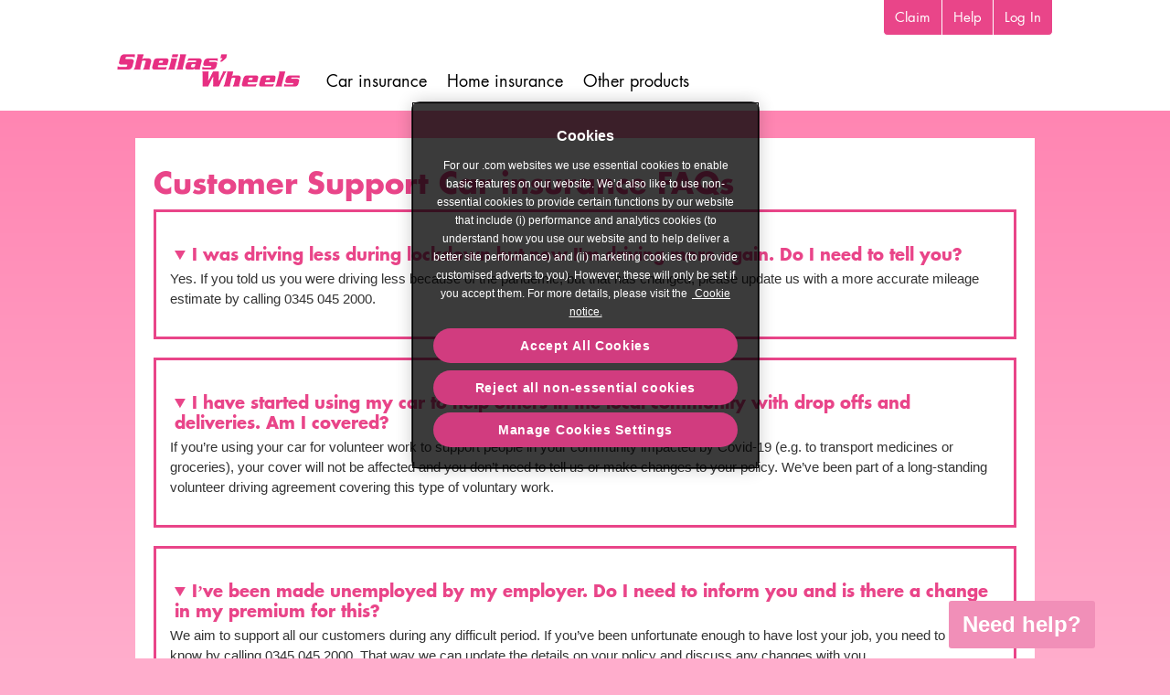

--- FILE ---
content_type: text/html; charset=UTF-8
request_url: https://www.sheilaswheels.com/car-insurance-coronavirus-faqs
body_size: 5116
content:
  <!DOCTYPE html>
  <html lang="en" dir="ltr">
  <head>
                <meta charset="utf-8" />
<meta name="description" content="* { box-sizing: border-box; } /* Highlighted text */ .highlight { color: #F08A00; } /* Space between */ .spacer { width: 100%; height: 20px; } /* Bordered */ .bordered { border: 3px solid #e94589; padding: 5px; } /* Question format */ .question { color: #e94589; font-size: 18px; text-transform: none; padding: 5px; } /* Answer */ .answer { padding: 10px; } /* Main image styling */ .fakeimg { background-color: #fff; width: 100%; padding: 20px; } /* Related article ima" />
<link rel="canonical" href="https://www.sheilaswheels.com/car-insurance-coronavirus-faqs" />
<meta name="Generator" content="Drupal 10 (https://www.drupal.org)" />
<meta name="MobileOptimized" content="width" />
<meta name="HandheldFriendly" content="true" />
<meta name="viewport" content="width=device-width, initial-scale=1, user-scalable=0, maximum-scale=1" />
<script type="text/javascript" src="/ruxitagentjs_ICA7NVfqrux_10309250310100759.js" data-dtconfig="rid=RID_1676951325|rpid=65326005|domain=sheilaswheels.com|reportUrl=/rb_bf24613ksv|app=491a8024d784bab3|owasp=1|featureHash=ICA7NVfqrux|rdnt=1|uxrgce=1|cuc=tticoctk|mel=100000|expw=1|dpvc=1|srad=0|lastModification=1765974045438|tp=500,50,0|srbbv=2|agentUri=/ruxitagentjs_ICA7NVfqrux_10309250310100759.js"></script><script src="https://cdn-ukwest.onetrust.com/consent/019a07cb-7a45-7470-9bbb-cc94ba445022/otSDKStub.js" type="text/javascript" charset="UTF-8" data-domain-script="019a07cb-7a45-7470-9bbb-cc94ba445022"></script>
<script type="text/javascript">
function OptanonWrapper() { }
</script>
<link rel="icon" type="image/png" href="themes/custom/crikey/crikey.info.yml/images/favicons/android-chrome-192x192.png" sizes="192x192" />
<link rel="icon" type="image/png" href="themes/custom/crikey/crikey.info.yml/images/favicons/android-chrome-256x256.png" sizes="256x256" />
<link rel="apple-touch-icon" sizes="180x180" href="themes/custom/crikey/crikey.info.yml/images/favicons/apple-touch-icon.png" />
<link rel="icon" type="image/png" href="themes/custom/crikey/crikey.info.yml/images/favicons/favicon-16x16.png" sizes="16x16" />
<link rel="icon" type="image/png" href="themes/custom/crikey/crikey.info.yml/images/favicons/favicon-32x32.png" sizes="32x32" />
<meta name="msapplication-TileColor" content="#fdf9f5" />
<meta name="msapplication-TileImage" content="themes/custom/crikey/crikey.info.yml/images/favicons/mstile-150x150.png" />
<link rel="mask-icon" href="themes/custom/crikey/crikey.info.yml/images/favicons/safari-pinned-tab.svg" color="#5bbad5" />
<link rel="manifest" href="themes/custom/crikey/crikey.info.yml/images/favicons/site.webmanifest.json" />
<meta name="theme-color" content="#ffffff" />
<link rel="icon" href="/sites/sheilaswheels/files/sw%2032x32pxs_1.jpg" type="image/jpeg" />

      <title>Coronavirus Car Insurance FAQs | SheilasWheels.com</title>
      <link rel="stylesheet" media="all" href="/themes/contrib/stable/css/system/components/align.module.css?t4ty1s" />
<link rel="stylesheet" media="all" href="/themes/contrib/stable/css/system/components/fieldgroup.module.css?t4ty1s" />
<link rel="stylesheet" media="all" href="/themes/contrib/stable/css/system/components/container-inline.module.css?t4ty1s" />
<link rel="stylesheet" media="all" href="/themes/contrib/stable/css/system/components/clearfix.module.css?t4ty1s" />
<link rel="stylesheet" media="all" href="/themes/contrib/stable/css/system/components/details.module.css?t4ty1s" />
<link rel="stylesheet" media="all" href="/themes/contrib/stable/css/system/components/hidden.module.css?t4ty1s" />
<link rel="stylesheet" media="all" href="/themes/contrib/stable/css/system/components/item-list.module.css?t4ty1s" />
<link rel="stylesheet" media="all" href="/themes/contrib/stable/css/system/components/js.module.css?t4ty1s" />
<link rel="stylesheet" media="all" href="/themes/contrib/stable/css/system/components/nowrap.module.css?t4ty1s" />
<link rel="stylesheet" media="all" href="/themes/contrib/stable/css/system/components/position-container.module.css?t4ty1s" />
<link rel="stylesheet" media="all" href="/themes/contrib/stable/css/system/components/reset-appearance.module.css?t4ty1s" />
<link rel="stylesheet" media="all" href="/themes/contrib/stable/css/system/components/resize.module.css?t4ty1s" />
<link rel="stylesheet" media="all" href="/themes/contrib/stable/css/system/components/system-status-counter.css?t4ty1s" />
<link rel="stylesheet" media="all" href="/themes/contrib/stable/css/system/components/system-status-report-counters.css?t4ty1s" />
<link rel="stylesheet" media="all" href="/themes/contrib/stable/css/system/components/system-status-report-general-info.css?t4ty1s" />
<link rel="stylesheet" media="all" href="/themes/contrib/stable/css/system/components/tablesort.module.css?t4ty1s" />
<link rel="stylesheet" media="all" href="/themes/contrib/stable/css/core/components/progress.module.css?t4ty1s" />
<link rel="stylesheet" media="all" href="/themes/contrib/stable/css/core/components/ajax-progress.module.css?t4ty1s" />
<link rel="stylesheet" media="all" href="/themes/contrib/stable/css/views/views.module.css?t4ty1s" />
<link rel="stylesheet" media="all" href="/themes/contrib/stable/css/core/assets/vendor/normalize-css/normalize.css?t4ty1s" />
<link rel="stylesheet" media="all" href="/themes/contrib/stable/css/core/normalize-fixes.css?t4ty1s" />
<link rel="stylesheet" media="all" href="/themes/custom/staticbase/css/base/elements.css?t4ty1s" />
<link rel="stylesheet" media="all" href="/themes/custom/staticbase/css/layout/layout.css?t4ty1s" />
<link rel="stylesheet" media="all" href="/themes/contrib/classy/css/components/action-links.css?t4ty1s" />
<link rel="stylesheet" media="all" href="/themes/contrib/classy/css/components/button.css?t4ty1s" />
<link rel="stylesheet" media="all" href="/themes/contrib/classy/css/components/collapse-processed.css?t4ty1s" />
<link rel="stylesheet" media="all" href="/themes/contrib/classy/css/components/container-inline.css?t4ty1s" />
<link rel="stylesheet" media="all" href="/themes/contrib/classy/css/components/exposed-filters.css?t4ty1s" />
<link rel="stylesheet" media="all" href="/themes/contrib/classy/css/components/field.css?t4ty1s" />
<link rel="stylesheet" media="all" href="/themes/contrib/classy/css/components/form.css?t4ty1s" />
<link rel="stylesheet" media="all" href="/themes/contrib/classy/css/components/icons.css?t4ty1s" />
<link rel="stylesheet" media="all" href="/themes/contrib/classy/css/components/inline-form.css?t4ty1s" />
<link rel="stylesheet" media="all" href="/themes/contrib/classy/css/components/item-list.css?t4ty1s" />
<link rel="stylesheet" media="all" href="/themes/contrib/classy/css/components/link.css?t4ty1s" />
<link rel="stylesheet" media="all" href="/themes/contrib/classy/css/components/links.css?t4ty1s" />
<link rel="stylesheet" media="all" href="/themes/contrib/classy/css/components/menu.css?t4ty1s" />
<link rel="stylesheet" media="all" href="/themes/contrib/classy/css/components/more-link.css?t4ty1s" />
<link rel="stylesheet" media="all" href="/themes/contrib/classy/css/components/pager.css?t4ty1s" />
<link rel="stylesheet" media="all" href="/themes/contrib/classy/css/components/tabledrag.css?t4ty1s" />
<link rel="stylesheet" media="all" href="/themes/contrib/classy/css/components/tableselect.css?t4ty1s" />
<link rel="stylesheet" media="all" href="/themes/contrib/classy/css/components/tablesort.css?t4ty1s" />
<link rel="stylesheet" media="all" href="/themes/contrib/classy/css/components/tabs.css?t4ty1s" />
<link rel="stylesheet" media="all" href="/themes/contrib/classy/css/components/textarea.css?t4ty1s" />
<link rel="stylesheet" media="all" href="/themes/contrib/classy/css/components/ui-dialog.css?t4ty1s" />
<link rel="stylesheet" media="all" href="/themes/contrib/classy/css/components/messages.css?t4ty1s" />
<link rel="stylesheet" media="all" href="/themes/contrib/classy/css/components/progress.css?t4ty1s" />
<link rel="stylesheet" media="all" href="/themes/contrib/classy/css/components/node.css?t4ty1s" />
<link rel="stylesheet" media="all" href="/themes/custom/staticbase/css/components/navigation.css?t4ty1s" />
<link rel="stylesheet" media="all" href="/themes/custom/staticbase/css/components/button.css?t4ty1s" />
<link rel="stylesheet" media="all" href="/themes/custom/staticbase/css/components/form.css?t4ty1s" />
<link rel="stylesheet" media="all" href="/themes/custom/staticbase/css/components/box.css?t4ty1s" />
<link rel="stylesheet" media="all" href="/themes/custom/staticbase/css/components/eu_cookie_compliance.css?t4ty1s" />
<link rel="stylesheet" media="all" href="/themes/custom/staticbase/css/components/hero-background.css?t4ty1s" />
<link rel="stylesheet" media="all" href="/themes/custom/staticbase/css/components/landingpage.css?t4ty1s" />
<link rel="stylesheet" media="all" href="/themes/custom/staticbase/css/components/messages.css?t4ty1s" />
<link rel="stylesheet" media="all" href="/themes/custom/staticbase/css/components/basicpage.css?t4ty1s" />
<link rel="stylesheet" media="all" href="/themes/custom/staticbase/css/components/colorbox.css?t4ty1s" />
<link rel="stylesheet" media="all" href="/themes/custom/staticbase/css/components/node.css?t4ty1s" />
<link rel="stylesheet" media="all" href="/themes/custom/staticbase/css/components/blog.css?t4ty1s" />
<link rel="stylesheet" media="all" href="/themes/custom/staticbase/css/components/details.css?t4ty1s" />
<link rel="stylesheet" media="all" href="/themes/custom/staticbase/css/slick-theme.css?t4ty1s" />
<link rel="stylesheet" media="all" href="/themes/custom/staticbase/css/slick.css?t4ty1s" />
<link rel="stylesheet" media="all" href="/themes/custom/staticbase/css/styles.css?t4ty1s" />
<link rel="stylesheet" media="all" href="/themes/custom/staticbase/fonts/fonts.css?t4ty1s" />
<link rel="stylesheet" media="all" href="/themes/custom/crikey/css/styles.css?t4ty1s" />
<link rel="stylesheet" media="all" href="/themes/custom/crikey/fonts/fonts.css?t4ty1s" />

      <script type="application/json" data-drupal-selector="drupal-settings-json">{"path":{"baseUrl":"\/","pathPrefix":"","currentPath":"node\/336","currentPathIsAdmin":false,"isFront":false,"currentLanguage":"en"},"pluralDelimiter":"\u0003","suppressDeprecationErrors":true,"gtm":{"tagId":null,"settings":{"data_layer":"dataLayer","include_classes":false,"allowlist_classes":"","blocklist_classes":"","include_environment":false,"environment_id":"","environment_token":""},"tagIds":["GTM-T69BNND5"]},"gtag":{"tagId":"","consentMode":false,"otherIds":[],"events":[],"additionalConfigInfo":[]},"ajaxPageState":{"libraries":"[base64]","theme":"crikey","theme_token":null},"ajaxTrustedUrl":[],"esuremenu":{"breakpoint":"(max-width: 780px)"},"addthis":{"account_id":"ra-5670079d4d2979f0","follow_facebook":"https:\/\/www.facebook.com\/sheilaswheelsinsurance","follow_twitter":"https:\/\/twitter.com\/asksheilas","follow_linkedin":"","follow_youtube":"https:\/\/www.youtube.com\/user\/SheilasWheelsTV","tracking_path":"sheilaswheelsprod"},"user":{"uid":0,"permissionsHash":"522777b3a394291ed564465c3b53629440767f4f65ad9adb73a18112c6d3b560"}}</script>
<script src="/core/assets/vendor/modernizr/modernizr.min.js?v=3.11.7"></script>
<script src="/core/misc/drupalSettingsLoader.js?v=10.3.5"></script>
<script src="/modules/contrib/google_tag/js/gtm.js?t4ty1s"></script>
<script src="/modules/contrib/google_tag/js/gtag.js?t4ty1s"></script>

    </head>
  <body class="layout-no-sidebars path-node page-node-type-basicpage">
  <a href="#main-content" class="visually-hidden focusable skip-link">
    Skip to main content
  </a>
  <script src="/core/assets/vendor/jquery/jquery.min.js?v=3.7.1"></script>
<script src="/core/assets/vendor/once/once.min.js?v=1.0.1"></script>
<script src="/core/misc/drupal.js?v=10.3.5"></script>
<script src="/core/misc/drupal.init.js?v=10.3.5"></script>
<script src="/core/assets/vendor/tabbable/index.umd.min.js?v=6.2.0"></script>
<script src="/themes/custom/staticbase/js/staticbase.js?t4ty1s"></script>
<script src="/themes/custom/staticbase/js/jquery.matchHeight-min.js?t4ty1s"></script>
<script src="/themes/custom/staticbase/js/jquery.colorbox-min.js?t4ty1s"></script>
<script src="/themes/custom/staticbase/js/slick.min.js?t4ty1s"></script>
<script src="/themes/custom/staticbase/js/static_utils.js?t4ty1s"></script>
<script src="/modules/custom/esuremenu/js/esuremenu.js?v=10.3.5"></script>
<script src="/core/misc/debounce.js?v=10.3.5"></script>
<script src="/core/misc/form.js?v=10.3.5"></script>
<script src="/core/misc/details-summarized-content.js?v=10.3.5"></script>
<script src="/core/misc/details-aria.js?v=10.3.5"></script>
<script src="/core/misc/details.js?v=10.3.5"></script>
<script src="/core/misc/progress.js?v=10.3.5"></script>
<script src="/core/assets/vendor/loadjs/loadjs.min.js?v=4.3.0"></script>
<script src="/core/misc/announce.js?v=10.3.5"></script>
<script src="/core/misc/message.js?v=10.3.5"></script>
<script src="/core/misc/ajax.js?v=10.3.5"></script>
<script src="/themes/contrib/stable/js/ajax.js?v=10.3.5"></script>
<script src="/modules/contrib/google_tag/js/gtag.ajax.js?t4ty1s"></script>
<script src="/modules/custom/esuretracking/js/doubleclick.tracker.js?v=10.3.5"></script>
<script src="/modules/custom/esuretracking/js/adobeanalytics.tracker.js?v=10.3.5"></script>
<script src="/modules/custom/esuretracking/js/googleadwords.tracker.js?v=10.3.5"></script>
<script src="/modules/custom/esuretracking/js/addthis.tracker.js?v=250"></script>
<script src="https://s7.addthis.com/js/250/addthis_widget.js"></script>

    <noscript><iframe src="https://www.googletagmanager.com/ns.html?id=GTM-T69BNND5"
                  height="0" width="0" style="display:none;visibility:hidden"></iframe></noscript>

      <div class="dialog-off-canvas-main-canvas" data-off-canvas-main-canvas>
    <div class="l-container">
  <div id="mobile-overlay" class="mobile-overlay"><div class="button-close">Close</div></div>
  <header role="banner" class="l-header">
    <div class="l-wrapper">
        <div class="region region-header">
    <nav role="navigation" aria-labelledby="block-crikey-toptoolbar-menu" id="block-crikey-toptoolbar" class="block block-menu navigation menu--top-toolbar">
            
  <h2 class="visually-hidden" id="block-crikey-toptoolbar-menu">Top toolbar</h2>
  

        
              <ul class="menu">
                    <li class="menu-item">
        <a href="https://www.sheilaswheels.com/make-a-claim">Claim</a>
              </li>
                <li class="menu-item">
        <a href="https://helpcentre.sheilaswheels.com/" title="Help centre">Help</a>
              </li>
                <li class="menu-item">
        <a href="https://www.sheilaswheels.com/my-account/auth/login">Log In</a>
              </li>
        </ul>
  


  </nav>
<div id="block-crikey-sitebranding" class="block block-system block-system-branding-block">
  
    
        <a href="/" rel="home" class="site-logo">
      <img src="/sites/sheilaswheels/files/SW_NEW_LOGO_V2_0.png" alt="Home" />
    </a>
      </div>
<nav role="navigation" aria-labelledby="block-crikey-mainnavigation-menu" id="block-crikey-mainnavigation" class="block block-menu navigation menu--main">
            
  <h2 class="visually-hidden" id="block-crikey-mainnavigation-menu">Main navigation</h2>
  

        
              <ul class="menu">
                    <li data-title="Car" class="menu-item menu-item--collapsed">
        <a href="/car-insurance" data-title="Car" data-drupal-link-system-path="node/10">Car insurance</a>
              </li>
                <li data-title="Home" class="menu-item">
        <a href="/home-insurance" data-title="Home" data-drupal-link-system-path="node/5">Home insurance</a>
              </li>
                <li data-title="More" class="menu-item">
        <a href="/other-products" data-title="More" data-drupal-link-system-path="node/27">Other products</a>
              </li>
        </ul>
  


  </nav>

  </div>

      
      
      
      
      
    </div>
  </header>
  <div class="l-featured">
    <div class="l-wrapper">
      
          </div>
  </div>
  <main role="main" class="l-main">
    <div class="l-wrapper">
    <a id="main-content" tabindex="-1"></a>          <aside class="l-sidebar-first" role="complementary">
        
      </aside>
    
    <div class="l-content">
        <div class="region region-content">
    <div data-drupal-messages-fallback class="hidden"></div><div id="block-addthisblock-3" class="block block-esuretracking block-esuretracking-addthis-block">
  
    
      <div class="addthis_toolbox addthis_default_style addthis_24x24_style">
<a class="addthis_button_facebook"></a>
<a class="addthis_button_twitter"></a>
<a class="addthis_button_google_plusone_share"></a>
<a class="addthis_button_print"></a>
<a class="addthis_button_compact"></a>
</div>
  </div>
<div id="block-crikey-mainpagecontent" class="block block-system block-system-main-block">
  
  
      
<article class="node node--type-basicpage node--view-mode-full">

  
        <h1>  Customer Support Car insurance FAQs
</h1>
    

  
  <div class="node__content">
    
            <div class="clearfix text-formatted field field--name-body field--type-text-with-summary field--label-hidden field__item"><!-- DO NOT TOUCH THIS BIT OF THE CODE -->
<style type="text/css">* {
    box-sizing: border-box;
}

/* Highlighted text */
.highlight {
    color: #F08A00;
}

/* Space between */
.spacer {
    width: 100%;
    height: 20px;
}

/* Bordered */
.bordered {
    border: 3px solid #e94589;
    padding: 5px;
}

/* Question format */
.question {
    color: #e94589;
    font-size: 18px;
    text-transform: none;
    padding: 5px;
}

/* Answer */
.answer {
    padding: 10px;
}


/* Main image styling */
.fakeimg {
    background-color: #fff;
    width: 100%;
    padding: 20px;
}

/* Related article image styling */
.thumbimg {
    background-color: #fff;
    width: 100%;
    padding: 5px;
}
</style>
<!-- EDIT FROM HERE ONWARDS ONLY PLEASE BUT DO NOT CHANGE ANY OF THE CLASS ATTRIBUTES --><!-- (Content) -->
<div class="bordered">
<details class="answer" open><summary class="question">I was driving less during lockdown but now I'm driving more again. Do I need to tell you? </summary>Yes. If you told us you were driving less because of the pandemic, but that has changed, please update us with a more accurate mileage estimate by calling 0345 045 2000.</details>
</div>

<div class="spacer">&nbsp;</div>

<div class="bordered">
<details class="answer" open><summary class="question">I have started using my car to help others in the local community with drop offs and deliveries. Am I covered?</summary>If you’re using your car for volunteer work to support people in your community impacted by Covid-19 (e.g. to transport medicines or groceries), your cover will not be affected and you don’t need to tell us or make changes to your policy. We’ve been part of a long-standing volunteer driving agreement covering this type of voluntary work.</details>
</div>

<div class="spacer">&nbsp;</div>

<div class="bordered">
<details class="answer" open><summary class="question">I’ve been made unemployed by my employer. Do I need to inform you and is there a change in my premium for this?</summary>We aim to support all our customers during any difficult period. If you’ve been unfortunate enough to have lost your job, you need to let us know by calling 0345 045 2000. That way we can update the details on your policy and discuss any changes with you.</details>
</div>
</div>
      

  </div>

</article>


  </div>

  </div>

    </div>
        </div>
  </main>

</div>    <footer role="contentinfo" class="l-footer">
      <div class="l-wrapper">
          <div class="region region-footer">
    <div class="views-element-container block block-views block-views-blocknews-recent-blogs-block" id="block-views-block-news-recent-blogs-block-2">
  <div class="block-menu">
    
          <h2>Content Garage</h2>
        
          <div><div class="view view-news view-id-news view-display-id-recent_blogs_block js-view-dom-id-5c5a668a0d8d497b91b37eaa087f9ec905dd787dc4d1c009822466c1b9302f83">
  
    
      
      <div class="view-content">
      <div class="item-list">
  
  <ul>

          <li><div class="views-field views-field-title"><span class="field-content"><a href="/blog/winter-driving-tips" hreflang="en">Winter Driving Tips</a></span></div></li>
          <li><div class="views-field views-field-title"><span class="field-content"><a href="/blog/common-christmas-mishaps" hreflang="en">How to avoid common Christmas mishaps</a></span></div></li>
          <li><div class="views-field views-field-title"><span class="field-content"><a href="/blog/can-a-car-dashcam-help-with-insurance-claims" hreflang="en">Can a car dash cam help with insurance claims?</a></span></div></li>
          <li><div class="views-field views-field-title"><span class="field-content"><a href="/blog/cheap-ways-to-keep-house-warm" hreflang="en">How to keep your house warm on a budget</a></span></div></li>
          <li><div class="views-field views-field-title"><span class="field-content"><a href="/blog/embracing-the-love-of-hygge" hreflang="en">Embrace the Scandinavian Love of Winter Hygge and Make Your Home Extra Cosy</a></span></div></li>
    
  </ul>

</div>

    </div>
  
          </div>
</div>

      </div>
</div>
<div class="views-element-container block block-views block-views-blocknews-recent-news-block" id="block-views-block-news-recent-news-block-2">
  <div class="block-menu">
    
          <h2>Recent News</h2>
        
          <div><div class="view view-news view-id-news view-display-id-recent_news_block js-view-dom-id-9d1abbee5fbf4177f2ec9df6ec76aacc0f5d70c90f4175027d4ea85681cc75f0">
  
    
      
      <div class="view-content">
      <div class="item-list">
  
  <ul>

          <li><div class="views-field views-field-title"><span class="field-content"><a href="/blog/how-to-prepare-for-storms" hreflang="en">How to be prepared during a storm</a></span></div></li>
          <li><div class="views-field views-field-title"><span class="field-content"><a href="/blog/how-to-prepare-for-floods" hreflang="en">How To Prepare For a Flood</a></span></div></li>
          <li><div class="views-field views-field-title"><span class="field-content"><a href="/blog/how-to-avoid-burst-pipes" hreflang="en">How to try and avoid burst pipes</a></span></div></li>
          <li><div class="views-field views-field-title"><span class="field-content"><a href="/parents-risk-childrens-safety-due-to-fitting-child-seats-incorrectly" hreflang="en">Parents risk children&#039;s safety due to fitting child seats incorrectly</a></span></div></li>
    
  </ul>

</div>

    </div>
  
          </div>
</div>

      </div>
</div>
<nav role="navigation" aria-labelledby="block-crikey-footer-menu" id="block-crikey-footer" class="block block-menu navigation menu--footer">
      
  <h2 id="block-crikey-footer-menu">About Us</h2>
  

        
              <ul class="menu">
                    <li class="menu-item menu-item--collapsed">
        <a href="/about" data-drupal-link-system-path="node/48">About Sheilas&#039; Wheels</a>
              </li>
                <li class="menu-item">
        <a href="/blog-centre" data-drupal-link-system-path="node/293">Content Garage</a>
              </li>
                <li class="menu-item">
        <a href="/blog-centre" title="News Centre" data-drupal-link-system-path="node/293">News centre</a>
              </li>
                <li class="menu-item">
        <a href="https://careers.smartrecruiters.com/esureGroup">Careers</a>
              </li>
                <li class="menu-item">
        <a href="https://www.esuregroup.com">esure group</a>
              </li>
                <li class="menu-item">
        <a href="https://www.sheilaswheels.com/paying-out-on-claims">Paying out on claims</a>
              </li>
                <li class="menu-item">
        <a href="/about/social-media-guidelines" data-drupal-link-system-path="node/216">Social Media Guidelines</a>
              </li>
        </ul>
  


  </nav>
<nav role="navigation" aria-labelledby="block-existingcustomers-2-menu" id="block-existingcustomers-2" class="block block-menu navigation menu--existing-customers">
      
  <h2 id="block-existingcustomers-2-menu">Help and Support</h2>
  

        
              <ul class="menu">
                    <li class="menu-item">
        <a href="https://www.sheilaswheels.com/flex-customers/login" title="Log in">My Account</a>
              </li>
                <li class="menu-item">
        <a href="/make-a-claim" title="Make a Claim" data-drupal-link-system-path="node/7">Make a claim</a>
              </li>
                <li class="menu-item">
        <a href="/policy-booklets" data-drupal-link-system-path="node/22">Policy information</a>
              </li>
                <li class="menu-item">
        <a href="https://helpcentre.sheilaswheels.com/">FAQs</a>
              </li>
                <li class="menu-item">
        <a href="https://www.sheilaswheels.com/proof-of-no-claims">Proof of No Claim Discount</a>
              </li>
                <li class="menu-item">
        <a href="https://www.sheilaswheels.com/terms-and-conditions-hub">T&amp;C&#039;s Hub</a>
              </li>
        </ul>
  


  </nav>

  </div>

          <div class="region region-copyright">
    <div id="block-addthisfollow-2" class="block block-esuretracking block-esuretracking-addthis-followblock">
  
      <h2>Follow us</h2>
    
      <div class="addthis_manual"><a class="facebook" href="https://www.facebook.com/sheilaswheelsinsurance">facebook</a><a class="twitter" href="https://twitter.com/asksheilas">twitter</a><a class="youtube" href="https://www.youtube.com/user/SheilasWheelsTV">youtube</a></div>
  </div>
<nav role="navigation" aria-labelledby="block-contactus-2-menu" id="block-contactus-2" class="block block-menu navigation menu--contact-us">
            
  <h2 class="visually-hidden" id="block-contactus-2-menu">Contact Us</h2>
  

        
              <ul class="menu">
                    <li class="menu-item">
        <a href="/legal" title="Legal" data-drupal-link-system-path="node/55">Legal</a>
              </li>
                <li class="menu-item">
        <a href="/cookies-policy" title="Cookies" data-drupal-link-system-path="node/64">Cookies</a>
              </li>
                <li class="menu-item">
        <a href="/accessibility" title="Accessibility" data-drupal-link-system-path="node/65">Accessibility</a>
              </li>
                <li class="menu-item">
        <a href="/sitemap" title="Sitemap" data-drupal-link-system-path="sitemap">Sitemap</a>
              </li>
                <li class="menu-item">
        <a href="https://www.sheilaswheels.com/contact-us">Contact Us</a>
              </li>
                <li class="menu-item">
        <a href="/modern-slavery-statement" data-drupal-link-system-path="node/224">Modern Slavery Statement</a>
              </li>
                <li class="menu-item">
        <a href="/privacy" title="Privacy Notice" data-drupal-link-system-path="node/162">Privacy</a>
              </li>
        </ul>
  


  </nav>

  </div>

      </div>
    </footer>
  <div class="hidden">
 
</div>

  </div>

    
    <div id="go-to-top">
      <svg version="1.1" id="top-img" xmlns="http://www.w3.org/2000/svg" xmlns:xlink="http://www.w3.org/1999/xlink" x="0px" y="0px"
      width="30px" height="30px" viewBox="0 0 30 30" enable-background="new 0 0 30 30" xml:space="preserve">
      <path fill="#ffffff" d="M13.978,7.609c-0.125,0.055-0.263,0.086-0.376,0.156l-0.004-0.005L0.923,17.922
      c-0.424,0.324-0.738,0.806-0.863,1.38c-0.293,1.296,0.519,2.567,1.812,2.853c0.562,0.129,1.131,0.031,1.604-0.22
      c0.251-0.131,8.379-6.664,11.513-9.178l11.052,8.873c0.419,0.348,0.951,0.553,1.537,0.553c1.332-0.002,2.395-1.073,2.395-2.391
      c0-0.581-0.215-1.105-0.562-1.521C29.184,18.005,16.725,8.043,16.725,8.043c-0.336-0.34-0.789-0.539-1.275-0.624
      c-0.007,0-0.011-0.007-0.017-0.007c-0.005,0.004-0.01,0.004-0.017,0.004C15.28,7.402,15.164,7.34,15.024,7.34
      c-0.121,0-0.227,0.048-0.343,0.07c-0.15,0.012-0.297,0.035-0.442,0.08C14.152,7.527,14.062,7.56,13.978,7.609z"/>
    </svg>
  </div>

  <script language="JavaScript" type="text/javascript" src="//esure.syn-finity.com/syn_squirTify.js"></script>
  <!-- <script language="JavaScript" type="text/javascript" src="//esure.syn-finity.com/get_synthetix.js"></script> -->

  <!-- <div class="background_container">
    <div class="synthetix_trigger" data="Site_Global"></div>
  </div> -->
</body>
</html>


--- FILE ---
content_type: text/css
request_url: https://www.sheilaswheels.com/themes/custom/staticbase/css/base/elements.css?t4ty1s
body_size: -932
content:
html {
  height: 100%; }

body {
  min-height: 100%;
  background-color: #FFF;
  font-family: "Helvetica Neue", Helvetica, Arial, sans-serif;
  font-size: 15px;
  line-height: 1.5em;
  color: #333; }

a,
.link {
  color: #000;
  text-decoration: none; }

a:hover,
.link:hover,
a:focus,
.link:focus {
  text-decoration: underline;
  outline: 0; }

hr {
  margin: 0;
  padding: 0;
  border: none;
  height: 1px;
  background: #cccccc; }

summary,
.fieldgroup:not(.form-composite) > legend {
  font-weight: bold;
  text-transform: uppercase; }

.simpletest-results-form summary {
  text-transform: none; }

/**
 * Reusable heading classes are included to help modules change the styling of
 * headings on a page without affecting accessibility.
 */
h1,
.heading-a {
  margin: 1.0em 0 0.5em;
  font-weight: bold;
  font-size: 1.357em; }

h2,
.heading-b {
  margin: 1.0em 0 0.5em;
  font-weight: bold;
  font-size: 1.143em; }

h3,
.heading-c {
  margin: 1.0em 0 0.5em;
  font-weight: bold;
  font-size: 1.092em; }

h4,
.heading-d {
  margin: 1.0em 0 0.5em;
  font-weight: bold;
  font-size: 1.05em; }

h5,
.heading-e {
  margin: 1.0em 0 0.5em;
  font-weight: bold;
  font-size: 0.889em;
  text-transform: uppercase;
  letter-spacing: 0.1em; }

h6,
.heading-f {
  margin: 1.0em 0 0.5em;
  font-weight: bold;
  font-size: 0.67em;
  text-transform: uppercase;
  letter-spacing: 0.1em; }

p {
  margin: 0 0 1.2em; }

del {
  text-decoration: line-through; }

blockquote {
  background: #f7f7f7;
  border-left: 1px solid #bbb;
  /* LTR */
  font-style: italic;
  margin: 1.5em 10px;
  padding: 0.5em 10px; }

[dir="rtl"] blockquote {
  border-left: none;
  border-right: 1px solid #bbb; }

blockquote:before {
  color: #bbb;
  content: "\201C";
  font-size: 3em;
  line-height: 0.1em;
  margin-right: 0.2em;
  /* LTR */
  vertical-align: -0.4em; }

[dir="rtl"] blockquote:before {
  content: "\201D";
  margin-left: 0.2em;
  margin-right: 0; }

blockquote:after {
  color: #bbb;
  content: "\201D";
  font-size: 3em;
  line-height: 0.1em;
  vertical-align: -0.45em; }

[dir="rtl"] blockquote:after {
  content: "\201C"; }

blockquote > p:first-child {
  display: inline; }

.feed-icon {
  display: block;
  margin: 25px 0 0 0; }

img {
  max-width: 100%;
  height: auto; }

ul {
  list-style-type: disc;
  list-style-image: none;
  margin: 0.25em 0 0.25em 0.25em;
  /* LTR */
  padding: 0 0 0 1em; }

[dir="rtl"] ul {
  margin-left: 0;
  margin-right: 0.25em;
  padding: 0 1em 0 0; }

ol {
  list-style-type: decimal;
  margin: 0.25em 0 0.25em 1.5em;
  /* LTR */
  padding: 0; }

[dir="rtl"] ol {
  margin-left: 0;
  margin-right: 1.5em; }

table {
  width: 100% !important;
  text-align: left;
  border: 1px solid #ddd; }
  table tr td, table tr th {
    padding: 0.5em;
    border: 1px solid #ddd; }

#go-to-top {
  z-index: 99999;
  text-align: center;
  width: 45px;
  height: 45px;
  padding: 4px;
  position: fixed;
  bottom: -100px;
  right: 15px;
  cursor: pointer;
  overflow: hidden;
  background-color: #888;
  color: #ffffff;
  transition: all .4s ease-in;
  border-radius: 3px 3px 3px 3px; }
  #go-to-top svg {
    margin-top: 6px; }

/*# sourceMappingURL=../base/elements.css.map */

--- FILE ---
content_type: text/css
request_url: https://www.sheilaswheels.com/themes/custom/staticbase/css/layout/layout.css?t4ty1s
body_size: -1102
content:
.l-wrapper {
  max-width: 1024px;
  margin: 0 auto; }

.l-container {
  width: 100%;
  min-width: 320px;
  margin: 0 auto;
  padding: 0;
  box-sizing: border-box; }

.l-wrapper {
  max-width: 1024px;
  margin: 0 auto; }
  .l-wrapper:before, .l-wrapper:after {
    content: "";
    display: table; }
  .l-wrapper:after {
    clear: both; }

.l-header:before, .l-header:after,
.region-header:before,
.region-header:after,
.l-main:before,
.l-main:after,
.l-footer:before,
.l-footer:after {
  content: "";
  display: table; }

.l-header:after,
.region-header:after,
.l-main:after,
.l-footer:after {
  clear: both; }

.l-sidebar-first,
.l-sidebar-second,
.l-content {
  box-sizing: border-box; }

.l-header {
  background-color: #fff;
  padding: 0 20px;
  margin-bottom: 10px;
  position: relative;
  z-index: 50; }
  @media (min-width: 700px) {
    .l-header {
      margin-bottom: 30px; } }

.page-node-type-landingpage .l-header {
  margin-bottom: 0; }

.l-main .l-wrapper {
  padding: 0 20px; }

.l-content {
  padding: 20px 0; }
  @media (min-width: 700px) {
    .l-content {
      padding: 20px;
      margin-bottom: 30px; } }

.path-blog-centre .l-content,
.page-node-type-landingpage .l-content {
  padding: 0;
  margin: 0; }

.page-node-type-news .l-content,
.page-node-type-basicpage .l-content {
  background-color: #fff; }

.page-node-type-news .l-container,
.page-node-type-basicpage .l-container {
  background-color: #fff; }

@media (min-width: 700px) {
  .page-node-type-news .l-container,
  .page-node-type-basicpage .l-container {
    background-color: transparent; } }

.l-footer {
  background: #ebebeb;
  color: #888;
  padding-bottom: 60px;
  margin-top: 0px; }
  .l-footer .l-wrapper {
    padding: 20px; }
  @media (max-width: 700px) {
    .l-footer {
      margin-top: 0px; } }

@media (min-width: 700px) {
  /* Sidebars */
  .layout-one-sidebar .l-sidebar-first,
  .layout-one-sidebar .l-sidebar-second {
    width: 25%;
    float: left;
    margin-right: -100%;
    clear: none;
    padding-right: 20px; }
  .layout-one-sidebar .l-content {
    width: 75%;
    float: right;
    margin-left: 0;
    margin-right: 0;
    clear: none; }
  .layout-two-sidebars .l-sidebar-first {
    width: 16.66667%;
    float: left;
    margin-right: -100%;
    clear: none;
    padding-right: 20px; }
  .layout-two-sidebars .l-sidebar-second {
    width: 16.66667%;
    float: left;
    margin-right: -100%;
    margin-left: 75%;
    clear: none;
    padding-right: 20px; } }

@media (min-width: 960px) {
  /* Content Area */
  .layout-no-sidebars .l-content {
    width: 100%;
    float: right;
    margin-left: 0;
    margin-right: 0;
    clear: none; }
  /* Sidebars */
  .layout-one-sidebar .l-sidebar-first,
  .layout-one-sidebar .l-sidebar-second {
    width: 25%;
    float: left;
    margin-right: -100%;
    clear: none;
    padding-right: 20px; }
  .layout-one-sidebar .l-content {
    width: 75%;
    float: right;
    margin-left: 0;
    margin-right: 0;
    clear: none; }
  .layout-two-sidebars .l-sidebar-first {
    width: 4.16667%;
    float: left;
    margin-right: -100%;
    clear: none;
    padding-right: 20px; }
  .layout-two-sidebars .l-sidebar-second {
    width: 4.16667%;
    float: left;
    margin-right: -100%;
    margin-left: 8.33333%;
    clear: none;
    padding-right: 20px; } }

@media (min-width: 700px) {
  .grid-50 .box,
  .l-50 {
    width: 48.57143%;
    margin-right: 2.85714%; }
    .grid-50 .box:nth-of-type(2n+2),
    .l-50:nth-of-type(2n+2) {
      margin-right: 0; }
  .grid-30 .box,
  .l-30 {
    width: 31.42857%;
    margin-right: 2.85714%; }
    .grid-30 .box:nth-of-type(3n+3),
    .l-30:nth-of-type(3n+3) {
      margin-right: 0; } }

@media (min-width: 700px) and (max-width: 960px) {
  .grid-25 .box,
  .l-25 {
    width: 48.57143%;
    margin-right: 2.85714%; }
    .grid-25 .box:nth-of-type(2n+2),
    .l-25:nth-of-type(2n+2) {
      margin-right: 0; } }

@media (min-width: 960px) {
  .grid-25 .box,
  .l-25 {
    width: 22.85714%;
    margin-right: 2.85714%; }
    .grid-25 .box:nth-of-type(4n+4),
    .l-25:nth-of-type(4n+4) {
      margin-right: 0; } }

@media (min-width: 960px) {
  .grid-30-70 .box:nth-of-type(2n+1) {
    width: 31.42857%;
    margin-right: 2.85714%; }
  .grid-30-70 .box:nth-of-type(2n+2) {
    width: 65.71429%;
    margin-right: 0; } }

@media (min-width: 960px) {
  .grid-70-30 .box:nth-of-type(2n+1) {
    width: 65.71429%;
    margin-right: 2.85714%; }
  .grid-70-30 .box:nth-of-type(2n+2) {
    width: 31.42857%;
    margin-right: 0; } }

/*# sourceMappingURL=../layout/layout.css.map */

--- FILE ---
content_type: text/css
request_url: https://www.sheilaswheels.com/themes/custom/staticbase/css/components/navigation.css?t4ty1s
body_size: -313
content:
.l-wrapper {
  max-width: 1024px;
  margin: 0 auto; }

/**
 * @file
 * Visual styles for menus
 */
.block-system-branding-block {
  float: left; }

ul.menu {
  list-style: none outside;
  margin: 0; }

.region-header .menu--main {
  float: left;
  margin-left: 20px; }
  .region-header .menu--main ul.menu {
    margin: 0;
    padding: 0; }
    .region-header .menu--main ul.menu .menu-item {
      display: inline-block;
      margin: 0;
      padding: 0; }
      .region-header .menu--main ul.menu .menu-item a {
        display: block;
        padding: 0.2em 0.5em;
        font-family: "Helvetica Neue", Helvetica, Arial, sans-serif;
        font-size: 18px;
        line-height: 32px;
        color: #000; }
        .region-header .menu--main ul.menu .menu-item a:hover {
          text-decoration: none; }

.menu--top-toolbar {
  display: block;
  width: 100%; }
  .menu--top-toolbar ul.menu {
    margin: 0;
    text-align: center;
    font-size: 0; }
    .menu--top-toolbar ul.menu .menu-item {
      display: inline-block;
      margin: 0;
      padding: 0; }
      .menu--top-toolbar ul.menu .menu-item a {
        display: block;
        padding: 0.2em 0.8em;
        font-size: 13px;
        line-height: 32px;
        color: #000;
        border-color: #000;
        border-style: solid;
        border-width: 0 1px 1px 0; }
        @media (min-width: 360px) {
          .menu--top-toolbar ul.menu .menu-item a {
            font-size: 15px; } }
        .menu--top-toolbar ul.menu .menu-item a:hover {
          text-decoration: none; }
      .menu--top-toolbar ul.menu .menu-item:first-child a {
        border-width: 0 1px 1px 1px;
        border-radius: 0 0 0 5px; }
      .menu--top-toolbar ul.menu .menu-item:last-child a {
        border-radius: 0 0 5px 0; }

@media (min-width: 700px) {
  .menu--top-toolbar ul.menu {
    text-align: right; } }

@media (min-width: 960px) {
  .menu--top-toolbar {
    float: right;
    width: auto; }
    .menu--top-toolbar ul.menu {
      text-align: right; }
      .menu--top-toolbar ul.menu .menu-item a {
        border-width: 1px 1px 1px 0; }
      .menu--top-toolbar ul.menu .menu-item:first-child a {
        border-width: 1px;
        border-radius: 5px 0 0 5px; }
      .menu--top-toolbar ul.menu .menu-item:last-child a {
        border-radius: 0 5px 5px 0; } }

.region-sidebar-first .menu--main {
  margin: 0 -20px; }

.region-sidebar-first ul.menu {
  margin: 0;
  padding: 0;
  display: none; }
  .region-sidebar-first ul.menu .menu-item {
    margin: 0; }
    .region-sidebar-first ul.menu .menu-item a {
      display: block;
      padding: 0.2em 0.5em;
      font-size: 16px;
      color: #000; }
      .region-sidebar-first ul.menu .menu-item a:hover {
        text-decoration: none; }

.region-sidebar-first .menu-mobile {
  width: 100%;
  height: 40px;
  background-color: #000;
  background-image: url("../../images/icons/fff/menu.svg");
  background-repeat: no-repeat;
  background-position: 10px 6px;
  color: #fff;
  background-size: 28px 30px; }

.mobile-overlay {
  display: none;
  position: fixed;
  top: 0;
  left: 0;
  width: 100%;
  height: 100%;
  z-index: 9999;
  background: rgba(0, 0, 0, 0.8); }
  .mobile-overlay .button-close {
    width: 50px;
    height: 50px;
    position: absolute;
    top: 10px;
    right: 10px;
    background-image: url("../../images/icons/fff/cross.svg");
    background-repeat: no-repeat;
    background-size: 50px 50px;
    font-size: 0; }
  .mobile-overlay .block-menu {
    margin-top: 70px;
    padding: 40px; }
    .mobile-overlay .block-menu ul.menu {
      margin: 0;
      padding: 0; }
      .mobile-overlay .block-menu ul.menu .menu-item {
        margin: 0;
        border-top: 1px solid #fff; }
        .mobile-overlay .block-menu ul.menu .menu-item a {
          display: block;
          padding: 0.5em 0.5em;
          font-size: 18px;
          color: #fff; }
          .mobile-overlay .block-menu ul.menu .menu-item a:hover {
            text-decoration: none; }
        .mobile-overlay .block-menu ul.menu .menu-item:first-child {
          border-top: 0; }

@media (min-width: 700px) {
  .region-sidebar-first .menu--main {
    margin: 0; }
  .region-sidebar-first ul.menu {
    margin: 0;
    padding: 0;
    display: block; }
    .region-sidebar-first ul.menu .menu-item {
      margin: 0;
      padding: 5px 0;
      border-top: 1px solid #bbb; }
      .region-sidebar-first ul.menu .menu-item:first-child {
        border-top: 0; }
      .region-sidebar-first ul.menu .menu-item a {
        display: block;
        padding: 0.2em 0.5em;
        font-size: 16px;
        color: #000; }
        .region-sidebar-first ul.menu .menu-item a:hover {
          text-decoration: none; }
  .menu-mobile {
    display: none; } }

.region-footer:before, .region-footer:after {
  content: "";
  display: table; }

.region-footer:after {
  clear: both; }

.region-footer .block {
  float: left;
  margin-bottom: 30px;
  padding: 0 20px;
  box-sizing: border-box; }
  @media (min-width: 700px) and (max-width: 960px) {
    .region-footer .block {
      width: 48.57143%;
      margin-right: 2.85714%; }
      .region-footer .block:nth-child(2n+2) {
        margin-right: 0; } }
  @media (min-width: 960px) {
    .region-footer .block {
      width: 22.85714%;
      margin-right: 2.85714%; }
      .region-footer .block:nth-child(4n+4) {
        margin-right: 0; } }

.region-footer .block h2 {
  font-size: 20px;
  color: #888; }

.region-footer .block .item-list ul,
.region-footer .block ul.menu {
  list-style: none outside;
  margin: 0; }
  .region-footer .block .item-list ul li,
  .region-footer .block ul.menu li {
    padding-top: 0.5em;
    margin: 0;
    list-style: none; }
    .region-footer .block .item-list ul li a,
    .region-footer .block ul.menu li a {
      font-size: 16px;
      color: #888;
      line-height: 1.3em; }

.region-copyright .block {
  display: inline-block;
  vertical-align: middle; }

.region-copyright .menu--contact-us {
  margin-bottom: 10px; }
  .region-copyright .menu--contact-us ul.menu .menu-item {
    display: inline-block; }
    .region-copyright .menu--contact-us ul.menu .menu-item a {
      font-size: 16px;
      color: #888; }
      .region-copyright .menu--contact-us ul.menu .menu-item a:after {
        display: inline-block;
        content: '/';
        padding: 0 0 0 4px; }
    .region-copyright .menu--contact-us ul.menu .menu-item:last-child a:after {
      content: ''; }

.region-copyright .block-esuretracking-addthis-followblock {
  float: right; }

/********************************
*  Breadcrumbs
*********************************/
.breadcrumb {
  padding-bottom: 0.5em; }
  .breadcrumb ol {
    margin: 0;
    padding: 0; }
    .breadcrumb ol li {
      display: inline;
      list-style-type: none;
      margin: 0;
      padding: 0; }
      .breadcrumb ol li:before {
        content: '';
        background-image: url("../../images/icons/666/chevron-right.svg");
        width: 14px;
        height: 14px;
        display: inline-block;
        color: #fff;
        background-size: 22px 22px;
        background-position: -4px -4px;
        vertical-align: middle; }
      .breadcrumb ol li:first-child:before {
        content: none; }
      .breadcrumb ol li a {
        font-size: 13px;
        color: #666; }

[dir="rtl"] .breadcrumb ol {
  /* This is required to win over specificity of [dir="rtl"] ol */
  margin-right: 0; }

/********************************
*  Login
*********************************/
a.login {
  display: block;
  padding: 0.2em 0.5em;
  font-size: 18px;
  color: #000; }
  a.login:hover {
    text-decoration: none; }

.tabs a {
  background: rgba(255, 255, 255, 0.8);
  border-radius: 3px; }

span.at4-icon {
  border-radius: 3px; }

.copyright.menu-item a:before {
  content: "\00a9";
  margin-right: 4px; }

/*# sourceMappingURL=../components/navigation.css.map */

--- FILE ---
content_type: text/css
request_url: https://www.sheilaswheels.com/themes/custom/staticbase/css/components/button.css?t4ty1s
body_size: 1774
content:
.button, .pager--load-more .pager__item a {
  display: inline-block;
  line-height: normal;
  padding: 0.4em 0.6em;
  border: 1px solid #888;
  background: #FFF;
  color: #888;
  text-decoration: none;
  box-sizing: border-box; }

.button--primary {
  background: #888;
  border-color: #888;
  color: #FFF; }

.button--cta {
  display: inline-block;
  padding: 1em 3.5em 1em 1.8em;
  position: relative;
  border-radius: 3px;
  text-decoration: none;
  min-width: 11.2em; }
  .button--cta:after {
    position: absolute;
    content: '';
    top: 11px;
    right: 15px;
    display: block;
    width: 30px;
    height: 30px;
    background: url(../../images/icons/888/chevron-circle-right.svg);
    background-size: 100%;
    z-index: 2; }
  .button--cta:hover {
    text-decoration: none; }
  @media (min-width: 0) and (max-width: 380px) {
    .button--cta {
      width: 100%; } }

.button--cta.button--primary:after {
  background-image: url(../../images/icons/fff/chevron-circle-right.svg); }

.read-more a {
  display: inline-block;
  padding-right: 20px;
  background-image: url(../../images/icons/888/arrow-right.svg);
  background-size: 13px 23px;
  background-repeat: no-repeat;
  background-position: 100% 0;
  color: #000; }

.pager--load-more {
  text-align: center;
  margin: 40px 0; }
  .pager--load-more .pager__item a {
    padding: 1em 1.8em 1em 1.8em;
    border-radius: 3px;
    text-decoration: none; }

.addthis_manual {
  margin-bottom: 10px; }

.addthis_manual > a {
  display: inline-block;
  vertical-align: middle;
  font-size: 0;
  width: 24px;
  height: 24px;
  border-radius: 3px;
  margin-right: 4px;
  background-size: 24px; }

a.facebook {
  background-color: #305891;
  background-image: url("data:image/svg+xml;charset=utf-8,%3Csvg%20xmlns%3D%22http%3A%2F%2Fwww.w3.org%2F2000%2Fsvg%22%20width%3D%2232%22%20height%3D%2232%22%20viewBox%3D%220%200%2032%2032%22%3E%3Cpath%20fill%3D%22%23fff%22%20d%3D%22M22.439%2010.95h4v-4.95h-4c-3.311%200-6%202.92-6%206.5v2.5h-4v4.97h4v12.03h5v-12.03h5v-4.97h-5v-2.55c0-.86.532-1.5%201-1.5z%22%2F%3E%3C%2Fsvg%3E"); }

a.twitter {
  background-color: #2ca8d2;
  background-image: url("data:image/svg+xml;charset=utf-8,%3Csvg%20xmlns%3D%22http%3A%2F%2Fwww.w3.org%2F2000%2Fsvg%22%20width%3D%2232%22%20height%3D%2232%22%20viewBox%3D%220%200%2032%2032%22%3E%3Cpath%20fill%3D%22%23fff%22%20d%3D%22M26.67%209.38c-.779.35-1.63.58-2.51.69.9-.54%201.6-1.4%201.92-2.42-.85.5-1.78.87-2.78%201.06-.8-.85-1.94-1.38-3.19-1.38-2.42%200-4.379%201.96-4.379%204.38%200%20.34.04.68.11%201-3.64-.18-6.86-1.93-9.02-4.57-.38.65-.59%201.4-.59%202.2%200%201.52.77%202.86%201.95%203.64-.72-.02-1.39-.22-1.98-.55v.06c0%202.12%201.51%203.89%203.51%204.29-.37.1-.75.149-1.15.149-.28%200-.56-.029-.82-.08.56%201.74%202.17%203%204.09%203.041-1.5%201.17-3.39%201.869-5.44%201.869-.35%200-.7-.02-1.04-.06%201.94%201.239%204.24%201.97%206.71%201.97%208.049%200%2012.45-6.67%2012.45-12.45l-.01-.57c.839-.619%201.579-1.389%202.169-2.269z%22%2F%3E%3C%2Fsvg%3E"); }

a.linkedin {
  background-color: #0077b5;
  background-image: url("data:image/svg+xml;charset=utf-8,%3Csvg%20width%3D%2232%22%20height%3D%2232%22%20viewBox%3D%220%200%2032%2032%22%20xmlns%3D%22http%3A%2F%2Fwww.w3.org%2F2000%2Fsvg%22%20xmlns%3Asketch%3D%22http%3A%2F%2Fwww.bohemiancoding.com%2Fsketch%2Fns%22%3E%3Ctitle%3Eicons%2FSVG%2Flinkedin%3C%2Ftitle%3E%3Cdesc%3ECreated%20with%20Sketch.%3C%2Fdesc%3E%3Cpath%20d%3D%22M26%2025.963h-4.186v-6.55c0-1.562-.027-3.571-2.175-3.571-2.179%200-2.511%201.702-2.511%203.46v6.661h-4.181v-13.468h4.012v1.841h.058c.558-1.059%201.924-2.175%203.96-2.175%204.239%200%205.022%202.789%205.022%206.416v7.386zm-17.771-15.308c-1.344%200-2.429-1.087-2.429-2.428%200-1.34%201.084-2.427%202.429-2.427%201.339%200%202.426%201.087%202.426%202.427%200%201.341-1.087%202.428-2.426%202.428zm-2.096%201.84h4.19v13.468h-4.19v-13.468z%22%20sketch%3Atype%3D%22MSShapeGroup%22%20fill%3D%22%23fff%22%2F%3E%3C%2Fsvg%3E"); }

a.youtube {
  background-color: #f50b00;
  background-image: url("[data-uri]");
}

/*# sourceMappingURL=../components/button.css.map */


--- FILE ---
content_type: text/css
request_url: https://www.sheilaswheels.com/themes/custom/staticbase/css/components/form.css?t4ty1s
body_size: -1811
content:
/**
 * @file
 * Visual styles for Staticbase forms.
 */
input.form-text,
input.form-tel,
input.form-email,
input.form-url,
input.form-search,
input.form-file,
input.form-number,
input.form-color,
textarea.form-textarea,
select.form-select {
  padding: 0.4em 0.6em;
  border: 1px solid #ccc;
  color: #3b3b3b; }

/*# sourceMappingURL=../components/form.css.map */

--- FILE ---
content_type: text/css
request_url: https://www.sheilaswheels.com/themes/custom/staticbase/css/components/eu_cookie_compliance.css?t4ty1s
body_size: -1378
content:
#sliding-popup {
  display: block;
  margin: 0;
  padding: 0px;
  right: 0;
  text-align: center;
  width: 100%;
  height: auto !important;
  z-index: 99999; }

.sliding-popup-bottom {
  position: fixed; }

.sliding-popup-top {
  background-color: #000;
  position: relative; }

#sliding-popup .popup-content {
  background-color: transparent;
  border: 0 none;
  display: block;
  margin: 0 auto;
  padding: 20px 0; }
  #sliding-popup .popup-content:before, #sliding-popup .popup-content:after {
    content: "";
    display: table; }
  #sliding-popup .popup-content:after {
    clear: both; }

#sliding-popup .popup-content #popup-buttons {
  float: right;
  margin: 0;
  max-width: 40%; }

#sliding-popup .popup-content #popup-text {
  color: #fff;
  float: left;
  font-weight: bold;
  margin: 5px 0;
  text-align: left;
  max-width: 60%; }

#sliding-popup .popup-content #popup-text h2,
#sliding-popup .popup-content #popup-text p {
  color: #fff;
  display: block;
  font-size: 16px;
  font-weight: bold;
  line-height: 1.4;
  margin: 0 0 5px 0; }

#sliding-popup .popup-content #popup-text p {
  font-size: 12px; }

@media screen and (max-width: 600px) {
  #sliding-popup .popup-content {
    max-width: 95%; }
  #sliding-popup .popup-content #popup-text {
    max-width: 100%; }
  #sliding-popup .popup-content #popup-buttons {
    float: none;
    margin: 5px 0;
    max-width: 100%; }
  #sliding-popup .popup-content #popup-buttons button {
    margin-bottom: 1em; } }

.path-admin .sliding-popup-top, .path-admin #sliding-popup {
  display: none !important; }

.sliding-popup-top,
#sliding-popup {
  z-index: 9 !important;
  bacground-color: #000 !important; }
  .sliding-popup-top .popup-content #popup-text a,
  #sliding-popup .popup-content #popup-text a {
    color: #FFF;
    font-weight: bold; }

/*# sourceMappingURL=../components/eu_cookie_compliance.css.map */

--- FILE ---
content_type: text/css
request_url: https://www.sheilaswheels.com/themes/custom/staticbase/css/components/hero-background.css?t4ty1s
body_size: -1805
content:
.page-background {
  width: 100%;
  height: 100%;
  position: absolute;
  overflow: hidden;
  top: 0;
  left: 0;
  z-index: -1; }
  .page-background img {
    min-height: 100%;
    width: auto;
    max-width: none;
    min-width: 100%;
    position: absolute;
    top: -9999px;
    bottom: -9999px;
    left: -9999px;
    right: -9999px;
    margin: auto; }

/*# sourceMappingURL=../components/hero-background.css.map */

--- FILE ---
content_type: text/css
request_url: https://www.sheilaswheels.com/themes/custom/staticbase/css/components/landingpage.css?t4ty1s
body_size: -1208
content:
.l-wrapper {
  max-width: 1024px;
  margin: 0 auto; }

.l-wrapper {
  max-width: 1024px;
  margin: 0 auto; }

/**
 * @file
 * Visual styles for menus
 */
@media (max-width: 700px) {
  .l-footer {
    margin-top: 30px; } }

.l-landingpage__row {
  position: relative;
  font-size: 0; }
  .l-landingpage__row .row-background {
    overflow: hidden;
    position: absolute;
    width: 100%;
    height: 100%;
    top: 0;
    left: 0;
    z-index: 1; }
    .l-landingpage__row .row-background picture {
      display: block;
      width: 100%;
      height: 100%; }
    .l-landingpage__row .row-background img {
      min-height: 100%;
      width: auto;
      max-width: none;
      min-width: 100%;
      position: absolute;
      top: -9999px;
      bottom: -9999px;
      left: -9999px;
      right: -9999px;
      margin: auto; }
  .l-landingpage__row .l-wrapper {
    padding: 30px 20px 0 20px; }
  .l-landingpage__row .row-background + .l-wrapper {
    position: relative;
    z-index: 2; }
  .l-landingpage__row .paragraph {
    font-size: 1rem;
    display: inline-block;
    width: 100%;
    margin-bottom: 30px; }
  .l-landingpage__row h2.landingpage__row-title {
    text-align: center;
    font-size: 48px;
    font-weight: normal;
    margin: 0.5em 0 1em;
    line-height: 1.1em;
    color: inherit; }
    @media (max-width: 700px) {
      .l-landingpage__row h2.landingpage__row-title {
        padding: 30px 0;
        margin: 0px; } }
  .l-landingpage__row:first-child .row-background {
    height: 150%;
    top: -50%; }
    @media (max-width: 700px) {
      .l-landingpage__row:first-child .row-background {
        padding-bottom: 30px; } }

.l-landingpage__row.left {
  text-align: left; }

.l-landingpage__row.right {
  text-align: right; }

.l-landingpage__row.center {
  text-align: center; }

.l-landingpage__row .box:last-child {
  margin-right: 0; }

ol.hero {
  counter-reset: list-counter; }
  ol.hero li {
    list-style: none;
    margin: 50px 0;
    padding-top: 90px;
    position: relative;
    font-size: 18px; }
    @media (min-width: 700px) {
      ol.hero li {
        padding-top: 30px;
        padding-left: 100px; } }
    ol.hero li:before {
      position: absolute;
      top: 0;
      left: 0;
      display: block;
      content: counter(list-counter);
      counter-increment: list-counter;
      width: 80px;
      height: 80px;
      background: #888;
      font-size: 50px;
      text-align: center;
      line-height: 87px;
      border-radius: 100%; }
    ol.hero li li:first-child {
      margin-top: 0; }
    ol.hero li strong.title {
      display: block;
      font-size: 32px;
      margin: 0 0 15px 0; }
    ol.hero li strong.subtitle {
      display: block;
      font-size: 24px;
      font-weight: normal;
      margin: 0 0 10px 0; }

/*# sourceMappingURL=../components/landingpage.css.map */

--- FILE ---
content_type: text/css
request_url: https://www.sheilaswheels.com/themes/custom/staticbase/css/components/messages.css?t4ty1s
body_size: -1929
content:
.messages {
  position: relative;
  z-index: 100; }

/*# sourceMappingURL=../components/messages.css.map */

--- FILE ---
content_type: text/css
request_url: https://www.sheilaswheels.com/themes/custom/staticbase/css/components/basicpage.css?t4ty1s
body_size: 2188
content:
.l-wrapper {
  max-width: 1024px;
  margin: 0 auto; }

.button, .pager--load-more .pager__item a, .node--type-news .l-buttons-cta a,
.node--type-basicpage .l-buttons-cta a {
  display: inline-block;
  line-height: normal;
  padding: 0.4em 0.6em;
  border: 1px solid #888;
  background: #FFF;
  color: #888;
  text-decoration: none;
  box-sizing: border-box; }

.button--primary, .node--type-news .l-buttons-cta a:first-child,
.node--type-basicpage .l-buttons-cta a:first-child {
  background: #888;
  border-color: #888;
  color: #FFF; }

.button--cta, .node--type-news .l-buttons-cta a,
.node--type-basicpage .l-buttons-cta a {
  display: inline-block;
  padding: 1em 3.5em 1em 1.8em;
  position: relative;
  border-radius: 3px;
  text-decoration: none;
  min-width: 11.2em; }
  .button--cta:after, .node--type-news .l-buttons-cta a:after,
  .node--type-basicpage .l-buttons-cta a:after {
    position: absolute;
    content: '';
    top: 11px;
    right: 15px;
    display: block;
    width: 30px;
    height: 30px;
    background: url(../../images/icons/888/chevron-circle-right.svg);
    background-size: 100%;
    z-index: 2; }
  .button--cta:hover, .node--type-news .l-buttons-cta a:hover,
  .node--type-basicpage .l-buttons-cta a:hover {
    text-decoration: none; }
  @media (min-width: 0) and (max-width: 380px) {
    .button--cta, .node--type-news .l-buttons-cta a,
    .node--type-basicpage .l-buttons-cta a {
      width: 100%; } }

.button--cta.button--primary:after, .node--type-news .l-buttons-cta a.button--primary:after, .node--type-news .l-buttons-cta a:first-child:after,
.node--type-basicpage .l-buttons-cta a.button--primary:after, .node--type-basicpage .l-buttons-cta a:first-child:after {
  background-image: url(../../images/icons/fff/chevron-circle-right.svg); }

.read-more a {
  display: inline-block;
  padding-right: 20px;
  background-image: url(../../images/icons/888/arrow-right.svg);
  background-size: 13px 23px;
  background-repeat: no-repeat;
  background-position: 100% 0;
  color: #000; }

.pager--load-more {
  text-align: center;
  margin: 40px 0; }
  .pager--load-more .pager__item a {
    padding: 1em 1.8em 1em 1.8em;
    border-radius: 3px;
    text-decoration: none; }

.addthis_manual {
  margin-bottom: 10px; }

.addthis_manual > a {
  display: inline-block;
  vertical-align: middle;
  font-size: 0;
  width: 24px;
  height: 24px;
  border-radius: 3px;
  margin-right: 4px;
  background-size: 24px; }

a.facebook {
  background-color: #305891;
  background-image: url("data:image/svg+xml;charset=utf-8,%3Csvg%20xmlns%3D%22http%3A%2F%2Fwww.w3.org%2F2000%2Fsvg%22%20width%3D%2232%22%20height%3D%2232%22%20viewBox%3D%220%200%2032%2032%22%3E%3Cpath%20fill%3D%22%23fff%22%20d%3D%22M22.439%2010.95h4v-4.95h-4c-3.311%200-6%202.92-6%206.5v2.5h-4v4.97h4v12.03h5v-12.03h5v-4.97h-5v-2.55c0-.86.532-1.5%201-1.5z%22%2F%3E%3C%2Fsvg%3E"); }

a.twitter {
  background-color: #2ca8d2;
  background-image: url("data:image/svg+xml;charset=utf-8,%3Csvg%20xmlns%3D%22http%3A%2F%2Fwww.w3.org%2F2000%2Fsvg%22%20width%3D%2232%22%20height%3D%2232%22%20viewBox%3D%220%200%2032%2032%22%3E%3Cpath%20fill%3D%22%23fff%22%20d%3D%22M26.67%209.38c-.779.35-1.63.58-2.51.69.9-.54%201.6-1.4%201.92-2.42-.85.5-1.78.87-2.78%201.06-.8-.85-1.94-1.38-3.19-1.38-2.42%200-4.379%201.96-4.379%204.38%200%20.34.04.68.11%201-3.64-.18-6.86-1.93-9.02-4.57-.38.65-.59%201.4-.59%202.2%200%201.52.77%202.86%201.95%203.64-.72-.02-1.39-.22-1.98-.55v.06c0%202.12%201.51%203.89%203.51%204.29-.37.1-.75.149-1.15.149-.28%200-.56-.029-.82-.08.56%201.74%202.17%203%204.09%203.041-1.5%201.17-3.39%201.869-5.44%201.869-.35%200-.7-.02-1.04-.06%201.94%201.239%204.24%201.97%206.71%201.97%208.049%200%2012.45-6.67%2012.45-12.45l-.01-.57c.839-.619%201.579-1.389%202.169-2.269z%22%2F%3E%3C%2Fsvg%3E"); }

a.linkedin {
  background-color: #0077b5;
  background-image: url("data:image/svg+xml;charset=utf-8,%3Csvg%20width%3D%2232%22%20height%3D%2232%22%20viewBox%3D%220%200%2032%2032%22%20xmlns%3D%22http%3A%2F%2Fwww.w3.org%2F2000%2Fsvg%22%20xmlns%3Asketch%3D%22http%3A%2F%2Fwww.bohemiancoding.com%2Fsketch%2Fns%22%3E%3Ctitle%3Eicons%2FSVG%2Flinkedin%3C%2Ftitle%3E%3Cdesc%3ECreated%20with%20Sketch.%3C%2Fdesc%3E%3Cpath%20d%3D%22M26%2025.963h-4.186v-6.55c0-1.562-.027-3.571-2.175-3.571-2.179%200-2.511%201.702-2.511%203.46v6.661h-4.181v-13.468h4.012v1.841h.058c.558-1.059%201.924-2.175%203.96-2.175%204.239%200%205.022%202.789%205.022%206.416v7.386zm-17.771-15.308c-1.344%200-2.429-1.087-2.429-2.428%200-1.34%201.084-2.427%202.429-2.427%201.339%200%202.426%201.087%202.426%202.427%200%201.341-1.087%202.428-2.426%202.428zm-2.096%201.84h4.19v13.468h-4.19v-13.468z%22%20sketch%3Atype%3D%22MSShapeGroup%22%20fill%3D%22%23fff%22%2F%3E%3C%2Fsvg%3E"); }

a.youtube {
  background-color: #f50b00;
  background-image: url("[data-uri]");
}

/**
 * @file
 * Styles for Basic page content type
 */
.node--type-news h1,
.node--type-basicpage h1 {
  font-size: 32px;
  line-height: 1.2em;
  margin: 10px 0; }

.node--type-news h2.subtitle,
.node--type-basicpage h2.subtitle {
  font-size: 24px;
  line-height: 1.2em;
  margin: 0 0 20px 0; }

.node--type-news p.introduction,
.node--type-basicpage p.introduction {
  font-size: 18px; }

.node--type-news .l-buttons-cta,
.node--type-basicpage .l-buttons-cta {
  margin: 20px 0 0 0; }
  .node--type-news .l-buttons-cta a,
  .node--type-basicpage .l-buttons-cta a {
    margin: 0 20px 20px 0; }
    @media (min-width: 0) and (max-width: 380px) {
      .node--type-news .l-buttons-cta a,
      .node--type-basicpage .l-buttons-cta a {
        margin: 0 0 10px 0;
        width: 100%; }
        .node--type-news .l-buttons-cta a:last-child,
        .node--type-basicpage .l-buttons-cta a:last-child {
          margin: 0 0 20px 0; } }

.node--type-news p.small-print,
.node--type-basicpage p.small-print {
  font-size: 11px;
  line-height: 1.3em;
  color: #888;
  border-bottom: 2px solid #F2F1EF;
  padding-bottom: 10px; }

.node--type-news .field--name-field-image,
.node--type-basicpage .field--name-field-image {
  margin: 0 0 1.2em 0; }

/*# sourceMappingURL=../components/basicpage.css.map */


--- FILE ---
content_type: text/css
request_url: https://www.sheilaswheels.com/themes/custom/staticbase/css/components/node.css?t4ty1s
body_size: -1825
content:
.node--unpublished {
  background-color: transparent; }

.node__submitted {
  font-size: 12px;
  color: #666;
  margin-bottom: 20px; }

.block-system-breadcrumb-block {
  float: left; }

.block-esuretracking-addthis-block {
  float: right;
  margin-bottom: 10px; }

.block-system-main-block {
  clear: both; }

/*# sourceMappingURL=../components/node.css.map */

--- FILE ---
content_type: text/css
request_url: https://www.sheilaswheels.com/themes/custom/staticbase/css/components/blog.css?t4ty1s
body_size: -1196
content:
.l-wrapper, .view--blog-centre .view-header, .view--news-centre .view-header {
  max-width: 1024px;
  margin: 0 auto; }

.view--blog-centre .view-header {
  text-align: center; }
  .view--blog-centre .view-header h1 {
    font-size: 36px; }
  .view--blog-centre .view-header h2 {
    font-size: 24px;
    margin: 20px 0 40px 0; }

.view--blog-centre .views-row {
  position: relative;
  padding: 40px 0; }
  .view--blog-centre .views-row .row-inner {
    text-align: right; }
    .view--blog-centre .views-row .row-inner .box {
      margin: 0; }
  .view--blog-centre .views-row .background-image {
    overflow: hidden;
    position: absolute;
    width: 100%;
    height: 100%;
    top: 0;
    left: 0;
    z-index: -1; }
    .view--blog-centre .views-row .background-image picture {
      display: block;
      width: 100%;
      height: 100%; }
    .view--blog-centre .views-row .background-image img {
      min-height: 100%;
      width: auto;
      max-width: none;
      min-width: 100%;
      position: absolute;
      top: -9999px;
      bottom: -9999px;
      left: -9999px;
      right: -9999px;
      margin: auto; }

.view--news-centre .view-header {
  text-align: center; }
  .view--news-centre .view-header h1 {
    font-size: 36px; }
  .view--news-centre .view-header h2 {
    font-size: 24px;
    margin: 20px 0 40px 0; }

.view--news-centre .view-content {
  background: #fff;
  border: 1px solid #bfbdba;
  padding: 20px; }

.view--news-centre .views-row {
  border-bottom: 2px solid #dedede;
  margin-bottom: 20px; }
  .view--news-centre .views-row:last-child {
    border: 0;
    margin-bottom: 0; }
  .view--news-centre .views-row h2 a {
    font-size: 24px; }
  .view--news-centre .views-row .node__submitted {
    margin-bottom: 10px; }
  .view--news-centre .views-row .read-more a {
    margin-bottom: 10px; }

.node--type-news h2.subtitle {
  margin: 0 0 10px 0; }

.view--blog-centre .view-filters,
.view--news-centre .view-filters {
  text-align: center;
  /*target Internet Explorer 9 and Internet Explorer 10:*/ }
  .view--blog-centre .view-filters .form--inline > div,
  .view--news-centre .view-filters .form--inline > div {
    display: inline-block;
    vertical-align: middle;
    float: none; }
  .view--blog-centre .view-filters select.form-select,
  .view--news-centre .view-filters select.form-select {
    margin: 0;
    border: 0;
    background: transparent;
    width: 150px;
    padding: 5px 15px 5px 5px;
    font-size: 14px;
    border: 0;
    height: 34px;
    -webkit-appearance: none;
    -moz-appearance: none;
    appearance: none;
    background-image: url("../../images/icons/666/chevron-down.svg");
    background-repeat: no-repeat;
    background-position: 100% 50%;
    background-size: 15px;
    width: 15px; }
  @media screen and (min-width: 0\0) {
    .view--blog-centre .view-filters select.form-select,
    .view--news-centre .view-filters select.form-select {
      background: none;
      padding: 5px; } }

/*# sourceMappingURL=../components/blog.css.map */

--- FILE ---
content_type: text/css
request_url: https://www.sheilaswheels.com/themes/custom/staticbase/css/components/details.css?t4ty1s
body_size: -1602
content:
/**
 * @file
 * Collapsible details.
 *
 * @see collapse.js
 * @see http://nicolasgallagher.com/css-background-image-hacks/
 */
.l-wrapper {
  max-width: 1024px;
  margin: 0 auto; }

details {
  border: 0;
  margin-top: 1em;
  margin-bottom: 1em; }
  details summary {
    color: #000; }
    details summary:focus {
      outline: none; }

details > .details-wrapper {
  padding: 0.5em 1.5em; }

/* @todo Regression: The summary of uncollapsible details are no longer
     vertically aligned with the .details-wrapper in browsers without native
     details support. */
summary {
  cursor: pointer;
  padding: 0.2em 0.5em; }

@media (max-width: 550px) {
  .image-scale {
    width: 100%; } }

@media (max-width: 700px) {
  .image-scale {
    width: 40%; } }

@media (max-width: 960px) {
  .image-scale {
    width: 40%; } }

@media (min-width: 1024px) {
  .image-scale {
    width: 100%; } }

/*# sourceMappingURL=../components/details.css.map */

--- FILE ---
content_type: text/css
request_url: https://www.sheilaswheels.com/themes/custom/staticbase/fonts/fonts.css?t4ty1s
body_size: -1632
content:
@charset "UTF-8";

@font-face {
  font-family: "untitled-font-7";
  src:url("fonts/untitled-font-7.eot");
  src:url("fonts/untitled-font-7.eot?#iefix") format("embedded-opentype"),
    url("fonts/untitled-font-7.woff") format("woff"),
    url("fonts/untitled-font-7.ttf") format("truetype"),
    url("fonts/untitled-font-7.svg#untitled-font-7") format("svg");
  font-weight: normal;
  font-style: normal;

}

[data-icon]:before {
  font-family: "untitled-font-7" !important;
  content: attr(data-icon);
  font-style: normal !important;
  font-weight: normal !important;
  font-variant: normal !important;
  text-transform: none !important;
  speak: none;
  line-height: 1;
  -webkit-font-smoothing: antialiased;
  -moz-osx-font-smoothing: grayscale;
}

[class^="icon-"]:before,
[class*=" icon-"]:before {
  font-family: "untitled-font-7" !important;
  font-style: normal !important;
  font-weight: normal !important;
  font-variant: normal !important;
  text-transform: none !important;
  speak: none;
  line-height: 1;
  -webkit-font-smoothing: antialiased;
  -moz-osx-font-smoothing: grayscale;
}

.icon-blue-tick-02:before {
  content: "\61";
}
.icon-read-more-arrows-expanded-blue-07:before {
  content: "\62";
}
.icon-read-more-arrows-blue-03:before {
  content: "\63";
}


--- FILE ---
content_type: text/css
request_url: https://www.sheilaswheels.com/themes/custom/crikey/css/styles.css?t4ty1s
body_size: -176
content:
@media all and (max-width: 600px) {
  .region-header .menu--main ul.menu {
    text-align: center !important; } }

.l-wrapper {
  max-width: 1024px;
  margin: 0 auto; }

.l-footer {
  background: #CA2565; }

h1, h2, h3, h4, h5 {
  font-family: Futura-Bold;
  font-weight: normal;
  color: #e94589; }
  h1 a, h2 a, h3 a, h4 a, h5 a {
    color: #e94589; }

a,
.link {
  color: #e94589; }

details summary {
  font-family: Futura-Bold;
  color: #e94589; }

.button, .pager--load-more .pager__item a, .box--content .box__actions a,
.box--hero .box__actions a, .box--copy-text .box__actions a, .node--type-basicpage .l-buttons-cta a {
  border: 1px solid #e94589;
  background: #fff;
  color: #e94589; }

.button--primary, .box--content .box__actions a,
.box--hero .box__actions a, .node--type-basicpage .l-buttons-cta a:first-child {
  background: linear-gradient(-180deg, #F06095 0%, #EE3E81 100%);
  border-color: #e94589;
  color: #fff; }

.button--cta, .box--content .box__actions a,
.box--hero .box__actions a, .box--copy-text .box__actions a, .node--type-basicpage .l-buttons-cta a {
  padding: 15px 55px 15px 20px;
  font-family: Futura-Bold;
  line-height: 20px; }
  .button--cta:after, .box--content .box__actions a:after,
  .box--hero .box__actions a:after, .box--copy-text .box__actions a:after, .node--type-basicpage .l-buttons-cta a:after {
    top: 10px;
    right: 15px;
    width: 30px;
    height: 30px;
    background: url(../images/icons/e94589/cta-icon-primary.svg);
    background-size: 100%; }
  .button--cta:hover, .box--content .box__actions a:hover,
  .box--hero .box__actions a:hover, .box--copy-text .box__actions a:hover, .node--type-basicpage .l-buttons-cta a:hover {
    text-decoration: none; }

.button--cta.button--primary:after, .box--content .box__actions a:after,
.box--hero .box__actions a:after, .box--copy-text .box__actions a.button--primary:after, .node--type-basicpage .l-buttons-cta a.button--primary:after, .node--type-basicpage .l-buttons-cta a:first-child:after {
  background-image: url(../images/icons/fff/cta-icon-primary.svg); }

body {
  background-color: #FEF1F6; }

/*********************************
*  Header
**********************************/
.site-logo {
  display: block;
  padding: 18px 0; }

/*********************************
*  Branding
**********************************/
.block-system-branding-block {
  float: left;
  height: auto; }
  @media (min-width: 0) and (max-width: 360px) {
    .block-system-branding-block {
      width: auto; } }

/*********************************
*  Navigation
**********************************/
ul.menu .menu-item a {
  font-family: Futura-Book; }

.region-header .menu--main {
  margin-top: 30px; }
  @media (min-width: 0) and (max-width: 570px) {
    .region-header .menu--main {
      width: 100%;
      height: auto;
      margin: 0; }
      .region-header .menu--main ul.menu {
        text-align: right; } }
  .region-header .menu--main ul.menu .menu-item a {
    color: #000;
    font-family: Futura-Book;
    line-height: 32px; }
    @media (min-width: 360px) {
      .region-header .menu--main ul.menu .menu-item a {
        font-size: 18px; } }

.menu--top-toolbar ul.menu .menu-item a {
  background-color: #e94589;
  border-color: #fff;
  color: #fff;
  font-family: Futura-Book; }

@media (min-width: 960px) {
  .menu--top-toolbar {
    float: none;
    width: 100%;
    height: auto; }
    .menu--top-toolbar ul.menu {
      padding: 0;
      text-align: right; }
      .menu--top-toolbar ul.menu .menu-item a {
        border-width: 0 1px 1px 0; }
      .menu--top-toolbar ul.menu .menu-item:first-child a {
        border-width: 0 1px 1px;
        border-radius: 0 0 0 5px; }
      .menu--top-toolbar ul.menu .menu-item:last-child a {
        border-radius: 0 0 5px 0; } }

.region-sidebar-first ul.menu {
  background: #434343; }
  .region-sidebar-first ul.menu .menu-item a {
    color: #fff; }

.region-sidebar-first .menu--main ul.menu .menu-item {
  border-top: 1px solid #666; }
  .region-sidebar-first .menu--main ul.menu .menu-item:first-child {
    border-top: 0; }

.region-sidebar-first .menu-mobile {
  background-color: #e94589; }

.mobile-overlay {
  background-color: rgba(0, 0, 0, 0.8); }

.region-footer .block-menu h2 {
  font-size: 20px;
  color: #fff;
  font-family: Futura-Book; }

.region-footer .block-menu .item-list ul li a,
.region-footer .block-menu ul.menu li a {
  font-size: 16px;
  color: #fff;
  font-family: Futura-Book; }

.region-copyright .menu--contact-us ul.menu .menu-item a {
  font-size: 16px;
  color: #fff; }

/*********************************
*  Landingpage
**********************************/
.l-landingpage-body {
  background-color: #FEF1F6; }

@media (max-width: 550px) {
  .l-landingpage__row .row-background + .l-wrapper {
    padding: 20px 20px 20px 20px; } }

.box--hero {
  color: #333; }
  .box--hero .box__background {
    background-color: #fff; }
  .box--hero .box__title {
    font-family: Futura-Bold;
    font-size: 37px;
    color: #e94589; }
    .box--hero .box__title a {
      color: #FFF; }

.box--content .box__title {
  color: #e94589; }

.box--content .box__actions a {
  color: #fff; }

.box--hero .box__content .box__content-action a,
.box--content .box__content .box__content-action a {
  background-image: url(../images/icons/e94589/arrow-right.svg);
  color: #e94589; }

.box--copy-text .box__actions a {
  background: -webkit-linear-gradient(top, #fffcfe 0%, #fddce9 100%);
  background: linear-gradient(to bottom, #fffcfe 0%, #fddce9 100%); }

ol.hero li:before {
  background-color: #e94589;
  font-family: Futura-Book;
  font-size: 48px; }

p.hero {
  font-family: Airstream;
  font-size: 48px;
  line-height: 1.3em; }

.page-node-type-news,
.page-node-type-basicpage {
  background: #fff; }
  @media (min-width: 700px) {
    .page-node-type-news,
    .page-node-type-basicpage {
      background: #ffadcc -webkit-linear-gradient(top, #ff7dad 0%, #ffadcc 100%) repeat-x;
      background: #ffadcc linear-gradient(to bottom, #ff7dad 0%, #ffadcc 100%) repeat-x; } }

.page-node-type-news h1,
.node--type-basicpage h1 {
  font-family: Futura-Bold;
  color: #e94589; }

.page-node-type-news h2.subtitle,
.node--type-basicpage h2.subtitle {
  font-family: Futura-Book;
  color: #000; }

.view--blog-centre .view-header h1,
.view--news-centre .view-header h1 {
  font-family: Airstream;
  font-size: 48px; }

.view--blog-centre .view-header h2,
.view--news-centre .view-header h2 {
  font-family: Futura-Book; }

.view--blog-centre .box--hero,
.view--news-centre .box--hero {
  background-color: #fff; }
  .view--blog-centre .box--hero .box__title,
  .view--news-centre .box--hero .box__title {
    font-family: Futura-Book;
    font-size: 24px;
    margin-bottom: 20px; }
    .view--blog-centre .box--hero .box__title a,
    .view--news-centre .box--hero .box__title a {
      color: #e94589; }
  .view--blog-centre .box--hero .box__content,
  .view--news-centre .box--hero .box__content {
    font-size: 18px;
    margin-bottom: 100px; }

#cboxClose {
  background-color: #e94589; }

#cboxLoadedContent {
  background: #e94589; }

table th {
  font-family: Futura-Bold;
  font-weight: normal; }

#go-to-top {
  background-color: #e94589; }

li.ticklist {
  list-style: none;
  background: url(" ../images/ticklist.png") no-repeat 0 0;
  padding-left: 35px; }

.hidden {
  display: none; }

.box {
  overflow: hidden; }

.box-shadow-Small {
  box-shadow: -1px 4px 7px 0px #888888; }

.box-shadow-Medium {
  box-shadow: -1px 4px 12px 8px #888888; }

.box-shadow-Large {
  box-shadow: -1px 4px 18px 10px #888888; }

.rounded-corner-4px {
  border-radius: 4px; }

.rounded-corner-8px {
  border-radius: 8px; }

.rounded-corner-None {
  border-radius: 0px; }

.box--hero .box__actions a {
  border-radius: 50px; }

/*# sourceMappingURL=styles.css.map */

--- FILE ---
content_type: text/css
request_url: https://www.sheilaswheels.com/themes/custom/crikey/fonts/fonts.css?t4ty1s
body_size: -1661
content:
/* Generated by Fontie - the magic webfont generator <http://fontie.flowyapps.com> */

@font-face {
  font-family:'Airstream';
  src: url('AirstreamITCStd_gdi.eot');
  src: url('AirstreamITCStd_gdi.eot?#iefix') format('embedded-opentype'),
    url('AirstreamITCStd_gdi.woff') format('woff'),
    url('AirstreamITCStd_gdi.ttf') format('truetype'),
    url('AirstreamITCStd_gdi.svg#AirstreamITCStd-Regular') format('svg');
  font-weight: 400;
  font-style: normal;
  font-stretch: normal;
  unicode-range: U+0020-25CA;
}
@font-face {
  font-family:'Futura-Bold';
  src: url('FuturaLT-Bold_gdi.eot');
  src: url('FuturaLT-Bold_gdi.eot?#iefix') format('embedded-opentype'),
    url('FuturaLT-Bold_gdi.woff') format('woff'),
    url('FuturaLT-Bold_gdi.ttf') format('truetype'),
    url('FuturaLT-Bold_gdi.svg#FuturaLT-Bold') format('svg');
  font-weight: 700;
  font-style: normal;
  font-stretch: normal;
  unicode-range: U+0020-2122;
}
@font-face {
  font-family:'Futura-Book';
  src: url('FuturaLT-Book_gdi.eot');
  src: url('FuturaLT-Book_gdi.eot?#iefix') format('embedded-opentype'),
    url('FuturaLT-Book_gdi.woff') format('woff'),
    url('FuturaLT-Book_gdi.ttf') format('truetype'),
    url('FuturaLT-Book_gdi.svg#FuturaLT-Book') format('svg');
  font-weight: 400;
  font-style: normal;
  font-stretch: normal;
  unicode-range: U+0020-2122;
}


--- FILE ---
content_type: application/x-javascript
request_url: https://cdn-ukwest.onetrust.com/consent/019a07cb-7a45-7470-9bbb-cc94ba445022/019a259c-e5b2-7120-bd5e-361c7f8535ce/en.json
body_size: 15874
content:
{"DomainData":{"pclifeSpanYr":"Year","pclifeSpanYrs":"Years","pclifeSpanSecs":"A few seconds","pclifeSpanWk":"Week","pclifeSpanWks":"Weeks","pccontinueWithoutAcceptText":"Continue without Accepting","pccloseButtonType":"Icon","MainText":"Customise Cookie Settings","MainInfoText":"When you visit any website, it may store or retrieve information on your browser, mostly in the form of cookies. This information might be about you, your preferences or your device and is mostly used to make the site work as you expect it to. The information does not usually directly identify you, but it can give you a more personalized web experience. Because we respect your right to privacy, you can choose not to allow some types of cookies. Click on the different category headings to find out more and change our default settings. However, blocking some types of cookies may impact your experience of the site and the services we are able to offer.","AboutText":"Cookie Notice","AboutCookiesText":"Your Privacy","ConfirmText":"","AllowAllText":"Save Settings","CookiesUsedText":"Cookies used","CookiesDescText":"Description","AboutLink":"https://www.sheilaswheels.com/cookies-policy","ActiveText":"Active","AlwaysActiveText":"Always Active","AlwaysInactiveText":"Always Inactive","PCShowAlwaysActiveToggle":true,"AlertNoticeText":"For our .com websites we use essential cookies to enable basic features on our \nwebsite. We’d also like to use non-essential cookies to provide certain functions \nby our website that include (i) performance and analytics cookies (to \nunderstand how you use our website and to help deliver a better site \nperformance) and (ii) marketing cookies (to provide customised adverts to you). However, these will only be set if you \naccept them. For more details, please visit the<a class=\"ot-cookie-policy-link\" href=https://www.sheilaswheels.com/cookies-policy> Cookie notice.</a>","AlertCloseText":"Close","AlertMoreInfoText":"Manage Cookies Settings","AlertMoreInfoTextDialog":"Manage Cookies Settings, Opens the preference center dialog","CookieSettingButtonText":"Manage Cookies Settings","AlertAllowCookiesText":"Accept All Cookies","CloseShouldAcceptAllCookies":false,"LastReconsentDate":null,"BannerTitle":"Cookies","ForceConsent":false,"BannerPushesDownPage":false,"InactiveText":"Inactive","CookiesText":"Cookies","CategoriesText":"Cookie Subgroup","IsLifespanEnabled":false,"LifespanText":"Lifespan","VendorLevelOptOut":false,"HasScriptArchive":false,"BannerPosition":"bottom-left","PreferenceCenterPosition":"default","PreferenceCenterConfirmText":"Save","VendorListText":"List of IAB Vendors","ThirdPartyCookieListText":"Cookies Details","PreferenceCenterManagePreferencesText":"","PreferenceCenterMoreInfoScreenReader":"Opens in a new Tab","CookieListTitle":"Cookie List","CookieListDescription":"A cookie is a small piece of data (text file) that a website – when visited by a user – asks your browser to store on your device in order to remember information about you, such as your language preference or login information. Those cookies are set by us and called first-party cookies. We also use third-party cookies – which are cookies from a domain different than the domain of the website you are visiting – for our advertising and marketing efforts. More specifically, we use cookies and other tracking technologies for the following purposes:","Groups":[{"ShowInPopup":true,"ShowInPopupNonIAB":true,"ShowSDKListLink":true,"Order":"1","OptanonGroupId":"C0001","Parent":"","ShowSubgroup":true,"ShowSubGroupDescription":true,"ShowSubgroupToggle":false,"AlwaysShowCategory":false,"GroupDescription":"These cookies are essential to make sure our website works properly and cannot be switched off within our website. They help us to give you the best possible online experience. These cookies are also vital as they allow us to give you a quote, and for you to buy an insurance policy from us.","GroupDescriptionOTT":"These cookies are essential to make sure our website works properly and cannot be switched off within our website. They help us to give you the best possible online experience. These cookies are also vital as they allow us to give you a quote, and for you to buy an insurance policy from us.","GroupNameMobile":"Essential Cookies","GroupNameOTT":"Essential Cookies","GroupName":"Essential Cookies","IsIabPurpose":false,"GeneralVendorsIds":[],"FirstPartyCookies":[{"id":"019a07cf-0baa-7257-bc04-0980a4bc5fde","Name":"ESURE_ENSIGHTEN_PRIVACY_BANNER_LOADED","Host":"www.sheilaswheels.com","IsSession":false,"Length":"364","description":"","thirdPartyDescription":null,"patternKey":null,"thirdPartyKey":"","firstPartyKey":"","DurationType":1,"category":null,"isThirdParty":false},{"id":"019a07ce-4657-7fa1-8c06-0b9ba52433e3","Name":"dtCookie","Host":"sheilaswheels.com","IsSession":true,"Length":"0","description":"This cookie name is associated with, software from Dynatrace, an application performance management (APM) software company.\nTheir software manages the availability and performance of software applications and the impact on user experience in the form of deep transaction tracing, synthetic monitoring, real user monitoring, and network monitoring.\n","thirdPartyDescription":null,"patternKey":null,"thirdPartyKey":"","firstPartyKey":"CookiedtCookie","DurationType":1,"category":null,"isThirdParty":false},{"id":"019a07ce-4658-7f5b-9971-3fa16dd5f24c","Name":"rxVisitor","Host":"sheilaswheels.com","IsSession":true,"Length":"0","description":"This cookie is used to store an anonymous ID for the user to correlate across sessions on the world service.\n","thirdPartyDescription":null,"patternKey":null,"thirdPartyKey":"","firstPartyKey":"CookierxVisitor","DurationType":1,"category":null,"isThirdParty":false},{"id":"019a07ce-4658-7ee9-913b-4936889a10db","Name":"ens_segment","Host":"www.sheilaswheels.com","IsSession":false,"Length":"364","description":"","thirdPartyDescription":null,"patternKey":null,"thirdPartyKey":"","firstPartyKey":"","DurationType":1,"category":null,"isThirdParty":false},{"id":"019a0861-aa88-706e-b4f7-4a4b26e7a25c","Name":"OptanonConsent","Host":".sheilaswheels.com","IsSession":false,"Length":"365","description":"This cookie is set by the cookie compliance solution from OneTrust. It stores information about the categories of cookies the site uses and whether visitors have given or withdrawn consent for the use of each category. This enables site owners to prevent cookies in each category from being set in the users browser, when consent is not given. The cookie has a normal lifespan of one year, so that returning visitors to the site will have their preferences remembered. It contains no information that can identify the site visitor.","thirdPartyDescription":null,"patternKey":null,"thirdPartyKey":null,"firstPartyKey":null,"DurationType":1,"category":null,"isThirdParty":false},{"id":"019a07ce-4657-7543-af99-8e6a55ac4ff3","Name":"ESURE_ENSIGHTEN_PRIVACY_BANNER_LOADED","Host":"sheilaswheels.com","IsSession":false,"Length":"364","description":"","thirdPartyDescription":null,"patternKey":null,"thirdPartyKey":"","firstPartyKey":"","DurationType":1,"category":null,"isThirdParty":false},{"id":"019a07ce-4658-7f5c-98e3-960c6b66cc20","Name":"ens_timeOnSite","Host":"www.sheilaswheels.com","IsSession":true,"Length":"0","description":"","thirdPartyDescription":null,"patternKey":null,"thirdPartyKey":"","firstPartyKey":"","DurationType":1,"category":null,"isThirdParty":false},{"id":"019a07cf-1952-77ce-9c7c-a39c5acbda04","Name":"_cfuvid","Host":"esure.com","IsSession":true,"Length":"0","description":"The _cfuvid cookie is used by Cloudflare to distinguish individual users who share the same IP address for the purpose of enforcing rate limiting rules.","thirdPartyDescription":null,"patternKey":null,"thirdPartyKey":"","firstPartyKey":"Cookie_cfuvid","DurationType":1,"category":null,"isThirdParty":false},{"id":"019a07d0-3f54-79c3-a1dc-cb0bade73816","Name":"fp_token_7c6a6574-f011-4c9a-abdd-9894a102ccef","Host":"www.sheilaswheels.com","IsSession":false,"Length":"364","description":"This cookie name is used for verification of device recognition and fraud protection.","thirdPartyDescription":null,"patternKey":null,"thirdPartyKey":"","firstPartyKey":"Cookiefp_token_7c6a6574-f011-4c9a-abdd-9894a102ccef","DurationType":1,"category":null,"isThirdParty":false},{"id":"019a07ce-4658-7fb7-879f-f096ca4c9ab0","Name":"rxvt","Host":"sheilaswheels.com","IsSession":true,"Length":"0","description":"This cookie is used to store two timestamps to determine session length and the end of a session.\n","thirdPartyDescription":null,"patternKey":null,"thirdPartyKey":"","firstPartyKey":"Cookierxvt","DurationType":1,"category":null,"isThirdParty":false},{"id":"019a07d6-a22e-7b6c-b85f-f0b327988a9b","Name":"prevPage","Host":"sheilaswheels.com","IsSession":false,"Length":"0","description":"This cookie name is used to track the last page the user visited on the website.","thirdPartyDescription":null,"patternKey":null,"thirdPartyKey":"","firstPartyKey":"CookieprevPage","DurationType":1,"category":null,"isThirdParty":false},{"id":"019a0861-aa90-7ecd-b08d-fbd5f4e3ee0e","Name":"OptanonAlertBoxClosed","Host":".sheilaswheels.com","IsSession":false,"Length":"365","description":"This cookie is set by websites using certain versions of the cookie law compliance solution from OneTrust.  It is set after visitors have seen a cookie information notice and in some cases only when they actively close the notice down.  It enables the website not to show the message more than once to a user.  The cookie has a one year lifespan and contains no personal information.","thirdPartyDescription":null,"patternKey":null,"thirdPartyKey":null,"firstPartyKey":null,"DurationType":1,"category":null,"isThirdParty":false}],"Hosts":[{"HostName":"esure.com","DisplayName":"esure.com","HostId":"H1","Description":"","PrivacyPolicy":"","Cookies":[{"id":"019a07cd-0611-7f05-bf5a-9cd8315a9620","Name":"dtCookie","Host":"esure.com","IsSession":true,"Length":"0","description":"This cookie name is associated with, software from Dynatrace, an application performance management (APM) software company.\nTheir software manages the availability and performance of software applications and the impact on user experience in the form of deep transaction tracing, synthetic monitoring, real user monitoring, and network monitoring.\n","thirdPartyDescription":null,"patternKey":null,"thirdPartyKey":"","firstPartyKey":"CookiedtCookie","DurationType":1,"category":null,"isThirdParty":false}]},{"HostName":"mpsnare.iesnare.com","DisplayName":"mpsnare.iesnare.com","HostId":"H3","Description":"","PrivacyPolicy":"","Cookies":[{"id":"019a07d0-3f54-7623-b8f6-dd00067a96a5","Name":"io_token_7c6a6574-f011-4c9a-abdd-9894a102ccef","Host":"mpsnare.iesnare.com","IsSession":false,"Length":"364","description":"This domain is associated with Iovation Inc which provides fraud prevention services and device reputation checks for various online industries.","thirdPartyDescription":"This domain is associated with Iovation Inc which provides fraud prevention services and device reputation checks for various online industries.","patternKey":null,"thirdPartyKey":"Cookie|mpsnare.iesnare.com","firstPartyKey":"","DurationType":1,"category":null,"isThirdParty":false}]},{"HostName":"api.esure.com","DisplayName":"api.esure.com","HostId":"H4","Description":"","PrivacyPolicy":"","Cookies":[{"id":"019a07d5-32b3-7006-8d04-2965fcf0eed8","Name":"_cfuvid","Host":"api.esure.com","IsSession":true,"Length":"0","description":"The _cfuvid cookie is used by Cloudflare to distinguish individual users who share the same IP address for the purpose of enforcing rate limiting rules.","thirdPartyDescription":null,"patternKey":null,"thirdPartyKey":"","firstPartyKey":"Cookie_cfuvid","DurationType":1,"category":null,"isThirdParty":false}]},{"HostName":"satismeter.com","DisplayName":"satismeter.com","HostId":"H5","Description":"","PrivacyPolicy":"","Cookies":[{"id":"019a07d0-3f52-7833-ab9c-2e57ce3f44e3","Name":"__cf_bm","Host":"satismeter.com","IsSession":false,"Length":"0","description":"This is a CloudFoundry cookie","thirdPartyDescription":"This is a CloudFoundry cookie","patternKey":"_cf_bm","thirdPartyKey":"Pattern|_cf_bm","firstPartyKey":"Cookie__cf_bm,Pattern|_cf_bm","DurationType":1,"category":null,"isThirdParty":false}]}],"PurposeId":"0E90C506-44F6-49CC-8532-DD8E007E5E62","CustomGroupId":"C0001","GroupId":"df35be39-359d-4ca0-a8e3-cb5ecc8f7715","Status":"always active","IsDntEnabled":false,"Type":"COOKIE","DescriptionLegal":"","IabIllustrations":[],"HasLegIntOptOut":false,"HasConsentOptOut":true,"IsGpcEnabled":false,"VendorServices":null,"TrackingTech":null},{"ShowInPopup":true,"ShowInPopupNonIAB":true,"ShowSDKListLink":true,"Order":"2","OptanonGroupId":"C0002","Parent":"","ShowSubgroup":true,"ShowSubGroupDescription":true,"ShowSubgroupToggle":false,"AlwaysShowCategory":false,"GroupDescription":"These cookies let us collect information about how our website is used so that we can understand how it’s performing and to help us make improvements. For example, they show us the number of visits made and how customers move around the site. These cookies also tell us which pages are the most popular and any pages that may need our attention.","GroupDescriptionOTT":"These cookies let us collect information about how our website is used so that we can understand how it’s performing and to help us make improvements. For example, they show us the number of visits made and how customers move around the site. These cookies also tell us which pages are the most popular and any pages that may need our attention.","GroupNameMobile":"Performance & Analytics Cookies (non-essential)","GroupNameOTT":"Performance & Analytics Cookies (non-essential)","GroupName":"Performance & Analytics Cookies (non-essential)","IsIabPurpose":false,"GeneralVendorsIds":[],"FirstPartyCookies":[{"id":"019a07ce-4657-7d83-8ea9-2a9519a6fbc3","Name":"_gid","Host":"sheilaswheels.com","IsSession":false,"Length":"0","description":"This cookie name is associated with Google Universal Analytics. This appears to be a new cookie and as of Spring 2017 no information is available from Google.  It appears to store and update a unique value for each page visited. For more information about Google&#39;s processing of your personal data, please consult Google&#39;s <a href=\"https://business.safety.google/privacy/\" rel=\"nofollow\">Privacy &amp; Terms</a> site._gid","thirdPartyDescription":"_gid","patternKey":"_gid","thirdPartyKey":"Pattern|_gid","firstPartyKey":"Cookie_gid,Pattern|_gid","DurationType":1,"category":null,"isThirdParty":false},{"id":"019a07ce-4657-73cf-940a-391eed301cdb","Name":"_gat_gtag_UA_1234567_12","Host":"sheilaswheels.com","IsSession":false,"Length":"0","description":"Google Analytics","thirdPartyDescription":"Google Analytics","patternKey":"_gat_gtag","thirdPartyKey":"Pattern|_gat_gtag","firstPartyKey":"Pattern|_gat_gtag","DurationType":1,"category":null,"isThirdParty":false},{"id":"019a07d7-43fd-77fd-8148-4204f9f2e4a1","Name":"ai_user","Host":"helpcentre.sheilaswheels.com","IsSession":false,"Length":"364","description":"This cookie name is associated with the Microsoft Application Insights software, which collects statictical usage and telemetry information for apps built on the Azure cloud platform. This is a unique user identifier cookie enabling counting of the number of users accessing the application over time.Used to track usage of the embedded video player.","thirdPartyDescription":"Used to track usage of the embedded video player.","patternKey":"user","thirdPartyKey":"Pattern|user","firstPartyKey":"Cookieai_user,Pattern|user","DurationType":1,"category":null,"isThirdParty":false},{"id":"019a07db-5b13-72d3-aa77-5fb3934d8b3c","Name":"_gat_xxxxxxxxxxxxxxxxxxxxxxxxxx","Host":"sheilaswheels.com","IsSession":false,"Length":"0","description":"This cookie is part of Google Analytics and is used to throttle the request rate, limiting the collection of data on high traffic sites.Google Analytics Cookies","thirdPartyDescription":"Google Analytics Cookies","patternKey":"_gat_","thirdPartyKey":"Pattern|_gat_","firstPartyKey":"Cookie_gat_xxxxxxxxxxxxxxxxxxxxxxxxxx,Pattern|_gat_","DurationType":1,"category":null,"isThirdParty":false},{"id":"019a07d6-a22f-796e-a1bc-8afd32f9df61","Name":"s_cc","Host":"sheilaswheels.com","IsSession":true,"Length":"0","description":"This cookie is associated with the Adobe Site Catalyst. It determines whether cookies are enabled in the web browser.","thirdPartyDescription":null,"patternKey":null,"thirdPartyKey":"","firstPartyKey":"Cookies_cc","DurationType":1,"category":null,"isThirdParty":false},{"id":"019a07ce-4658-70a7-b570-8f790e428fbc","Name":"dtSa","Host":"sheilaswheels.com","IsSession":true,"Length":"0","description":"This cookie is used to save action names across pages so that performance can be monitored across pages.\n","thirdPartyDescription":null,"patternKey":null,"thirdPartyKey":"","firstPartyKey":"CookiedtSa","DurationType":1,"category":null,"isThirdParty":false},{"id":"019a07d6-a22f-7768-b07f-944d8b84649f","Name":"s_nr","Host":"sheilaswheels.com","IsSession":false,"Length":"29","description":"Adobe Site Catalyst cookie, stores date of visit and if visitor is new or returning","thirdPartyDescription":null,"patternKey":null,"thirdPartyKey":"","firstPartyKey":"Cookies_nr","DurationType":1,"category":null,"isThirdParty":false},{"id":"019a07ce-4657-7d9b-99e0-a679363ac4a7","Name":"dtPC","Host":"sheilaswheels.com","IsSession":true,"Length":"0","description":"This cookie name is associated with, software from Dynatrace, an application performance management (APM) software company.\nTheir software manages the availability and performance of software applications and the impact on user experience in the form of deep transaction tracing, synthetic monitoring, real user monitoring, and network monitoring.\n","thirdPartyDescription":null,"patternKey":null,"thirdPartyKey":"","firstPartyKey":"CookiedtPC","DurationType":1,"category":null,"isThirdParty":false},{"id":"019a07ce-4657-7728-bd8b-e1b4ffe1be53","Name":"_ga","Host":"sheilaswheels.com","IsSession":false,"Length":"399","description":"This cookie name is associated with Google Universal Analytics - which is a significant update to Google&#39;s more commonly used analytics service. This cookie is used to distinguish unique users by assigning a randomly generated number as a client identifier. It is included in each page request in a site and used to calculate visitor, session and campaign data for the sites analytics reports.  By default it is set to expire after 2 years, although this is customisable by website owners. For more information about Google&#39;s processing of your personal data, please consult Google&#39;s <a href=\"https://business.safety.google/privacy/\" rel=\"nofollow\">Privacy &amp; Terms</a> site.","thirdPartyDescription":null,"patternKey":null,"thirdPartyKey":"","firstPartyKey":"Cookie_ga","DurationType":1,"category":null,"isThirdParty":false},{"id":"019a07d7-43fd-744e-9740-e7d007d96b76","Name":"ai_session","Host":"helpcentre.sheilaswheels.com","IsSession":false,"Length":"0","description":"This cookie name is associated with the Microsoft Application Insights software, which collects statistical usage and telemetry information for apps built on the Azure cloud platform. This is a unique anonymous session identifier cookie.","thirdPartyDescription":null,"patternKey":null,"thirdPartyKey":"","firstPartyKey":"Cookieai_session","DurationType":1,"category":null,"isThirdParty":false},{"id":"019a07d6-a22f-7590-bb39-f1270e543ff6","Name":"s_fid","Host":"sheilaswheels.com","IsSession":false,"Length":"399","description":"This cookie name is associated with the analytics service provided by Adobe's Site Catalyst product suite. It is a new cookie introduced in 2013 as a 'fallback' visitor identifier where the s_vi cookie normally used for this purpose is blocked. It contains a randomly generated, unique id.","thirdPartyDescription":null,"patternKey":null,"thirdPartyKey":"","firstPartyKey":"Cookies_fid","DurationType":1,"category":null,"isThirdParty":false}],"Hosts":[],"PurposeId":"1F500F79-FB52-4620-8859-A211032394F7","CustomGroupId":"C0002","GroupId":"fc4bb88a-b1d1-45f3-8abb-c7844a2f98b8","Status":"inactive","IsDntEnabled":false,"Type":"COOKIE","DescriptionLegal":"","IabIllustrations":[],"HasLegIntOptOut":false,"HasConsentOptOut":true,"IsGpcEnabled":false,"VendorServices":null,"TrackingTech":null},{"ShowInPopup":false,"ShowInPopupNonIAB":true,"ShowSDKListLink":true,"Order":"5","OptanonGroupId":"C0003","Parent":"","ShowSubgroup":true,"ShowSubGroupDescription":true,"ShowSubgroupToggle":false,"AlwaysShowCategory":false,"GroupDescription":"These cookies enable the website to provide enhanced functionality and personalisation. They may be set by us or by third party providers whose services we have added to our pages. If you do not allow these cookies then some or all of these services may not function properly.","GroupDescriptionOTT":"These cookies enable the website to provide enhanced functionality and personalisation. They may be set by us or by third party providers whose services we have added to our pages. If you do not allow these cookies then some or all of these services may not function properly.","GroupNameMobile":"Functional Cookies","GroupNameOTT":"Functional Cookies","GroupName":"Functional Cookies","IsIabPurpose":false,"GeneralVendorsIds":[],"FirstPartyCookies":[],"Hosts":[],"PurposeId":"EFDCFC86-EC12-4803-B2B7-D118A979505F","CustomGroupId":"C0003","GroupId":"23158cb1-7255-49b5-a7d0-b2732484df2c","Status":"inactive","IsDntEnabled":false,"Type":"COOKIE","DescriptionLegal":"","IabIllustrations":[],"HasLegIntOptOut":false,"HasConsentOptOut":true,"IsGpcEnabled":false,"VendorServices":null,"TrackingTech":null},{"ShowInPopup":false,"ShowInPopupNonIAB":true,"ShowSDKListLink":true,"Order":"9","OptanonGroupId":"C0005","Parent":"","ShowSubgroup":true,"ShowSubGroupDescription":true,"ShowSubgroupToggle":false,"AlwaysShowCategory":false,"GroupDescription":"These cookies are set by a range of social media services that we have added to the site to enable you to share our content with your friends and networks. They are capable of tracking your browser across other sites and building up a profile of your interests. This may impact the content and messages you see on other websites you visit. If you do not allow these cookies you may not be able to use or see these sharing tools.","GroupDescriptionOTT":"These cookies are set by a range of social media services that we have added to the site to enable you to share our content with your friends and networks. They are capable of tracking your browser across other sites and building up a profile of your interests. This may impact the content and messages you see on other websites you visit. If you do not allow these cookies you may not be able to use or see these sharing tools.","GroupNameMobile":"Social Media Cookies","GroupNameOTT":"Social Media Cookies","GroupName":"Social Media Cookies","IsIabPurpose":false,"GeneralVendorsIds":[],"FirstPartyCookies":[],"Hosts":[],"PurposeId":"C17524D2-9CD2-461C-95B6-20A255AA85D2","CustomGroupId":"C0005","GroupId":"7a44815f-80ff-443a-b36d-005f2af11fcd","Status":"inactive","IsDntEnabled":false,"Type":"COOKIE","DescriptionLegal":"","IabIllustrations":[],"HasLegIntOptOut":false,"HasConsentOptOut":true,"IsGpcEnabled":false,"VendorServices":null,"TrackingTech":null},{"ShowInPopup":true,"ShowInPopupNonIAB":true,"ShowSDKListLink":true,"Order":"10","OptanonGroupId":"C0004","Parent":"","ShowSubgroup":true,"ShowSubGroupDescription":true,"ShowSubgroupToggle":false,"AlwaysShowCategory":false,"GroupDescription":"We collect data from these cookies to make your browsing experience on our website more personal. Marketing cookies allow us to:\n• Show you tailored offers, promotions and marketing material when you visit other websites.\n• Share pages and content with you from our website (that you find interesting) through third-party social partners and other networking websites.","GroupDescriptionOTT":"We collect data from these cookies to make your browsing experience on our website more personal. Marketing cookies allow us to:\n• Show you tailored offers, promotions and marketing material when you visit other websites.\n• Share pages and content with you from our website (that you find interesting) through third-party social partners and other networking websites.","GroupNameMobile":"Marketing Cookies (non-essential)","GroupNameOTT":"Marketing Cookies (non-essential)","GroupName":"Marketing Cookies (non-essential)","IsIabPurpose":false,"GeneralVendorsIds":[],"FirstPartyCookies":[{"id":"019a07ce-4657-7875-9d1c-475ca22ac7fa","Name":"AMCV_01C227E253D2592D0A490D4E%40AdobeOrg","Host":"sheilaswheels.com","IsSession":false,"Length":"399","description":"This is a pattern type cookie name associated with Adobe Marketing Cloud. It stores a unique visitor identifier, and uses an organisation identifier to allow a company to track users across their domains and services.","thirdPartyDescription":"This is a pattern type cookie name associated with Adobe Marketing Cloud. It stores a unique visitor identifier, and uses an organisation identifier to allow a company to track users across their domains and services.","patternKey":"AMCV_","thirdPartyKey":"Pattern|AMCV_","firstPartyKey":"Pattern|AMCV_","DurationType":1,"category":null,"isThirdParty":false},{"id":"019a0809-2eb0-7d6a-93df-667a878e31f8","Name":"_fbp","Host":"sheilaswheels.com","IsSession":false,"Length":"89","description":"Used by Facebook to deliver a series of advertisement products such as real time bidding from third party advertisers","thirdPartyDescription":null,"patternKey":null,"thirdPartyKey":"","firstPartyKey":"Cookie_fbp","DurationType":1,"category":null,"isThirdParty":false}],"Hosts":[{"HostName":"youtube.com","DisplayName":"youtube.com","HostId":"H2","Description":"","PrivacyPolicy":"","Cookies":[{"id":"019a0820-027b-70cc-bb73-130d55568147","Name":"__Secure-YEC","Host":"youtube.com","IsSession":false,"Length":"0","description":"YouTube is a Google owned platform for hosting and sharing videos. YouTube collects user data through videos embedded in websites, which is aggregated with profile data from other Google services in order to display targeted advertising to web visitors across a broad range of their own and other websites.","thirdPartyDescription":"YouTube is a Google owned platform for hosting and sharing videos. YouTube collects user data through videos embedded in websites, which is aggregated with profile data from other Google services in order to display targeted advertising to web visitors across a broad range of their own and other websites.","patternKey":null,"thirdPartyKey":"Cookie|youtube.com","firstPartyKey":null,"DurationType":1,"category":null,"isThirdParty":false},{"id":"019a0820-027b-7608-a86d-55e8574367d1","Name":"VISITOR_INFO1_LIVE","Host":"youtube.com","IsSession":false,"Length":"179","description":"This cookie is used as a unique identifier to track viewing of videos For more information about Google&#39;s processing of your personal data, please consult Google&#39;s <a href=\"https://business.safety.google/privacy/\" rel=\"nofollow\">Privacy &amp; Terms</a> site.","thirdPartyDescription":"This cookie is used as a unique identifier to track viewing of videos For more information about Google&#39;s processing of your personal data, please consult Google&#39;s <a href=\"https://business.safety.google/privacy/\" rel=\"nofollow\">Privacy &amp; Terms</a> site.","patternKey":null,"thirdPartyKey":"CookieVISITOR_INFO1_LIVE|youtube.com","firstPartyKey":"CookieVISITOR_INFO1_LIVE","DurationType":1,"category":null,"isThirdParty":false},{"id":"019a0820-027b-729a-b807-b1788968e567","Name":"__Secure-ROLLOUT_TOKEN","Host":"youtube.com","IsSession":false,"Length":"179","description":"YouTube is a Google owned platform for hosting and sharing videos. YouTube collects user data through videos embedded in websites, which is aggregated with profile data from other Google services in order to display targeted advertising to web visitors across a broad range of their own and other websites.","thirdPartyDescription":"YouTube is a Google owned platform for hosting and sharing videos. YouTube collects user data through videos embedded in websites, which is aggregated with profile data from other Google services in order to display targeted advertising to web visitors across a broad range of their own and other websites.","patternKey":null,"thirdPartyKey":"Cookie|youtube.com","firstPartyKey":null,"DurationType":1,"category":null,"isThirdParty":false},{"id":"019a0820-027b-7cc4-82d8-b3d717e37174","Name":"YSC","Host":"youtube.com","IsSession":true,"Length":"0","description":"YouTube is a Google owned platform for hosting and sharing videos. YouTube collects user data through videos embedded in websites, which is aggregated with profile data from other Google services in order to display targeted advertising to web visitors across a broad range of their own and other websites.","thirdPartyDescription":"YouTube is a Google owned platform for hosting and sharing videos. YouTube collects user data through videos embedded in websites, which is aggregated with profile data from other Google services in order to display targeted advertising to web visitors across a broad range of their own and other websites.","patternKey":null,"thirdPartyKey":"Cookie|youtube.com","firstPartyKey":"CookieYSC","DurationType":1,"category":null,"isThirdParty":false},{"id":"019a0820-027b-7295-b2e2-d8e6a5325571","Name":"VISITOR_PRIVACY_METADATA","Host":"youtube.com","IsSession":false,"Length":"179","description":"YouTube is a Google owned platform for hosting and sharing videos. YouTube collects user data through videos embedded in websites, which is aggregated with profile data from other Google services in order to display targeted advertising to web visitors across a broad range of their own and other websites.","thirdPartyDescription":"YouTube is a Google owned platform for hosting and sharing videos. YouTube collects user data through videos embedded in websites, which is aggregated with profile data from other Google services in order to display targeted advertising to web visitors across a broad range of their own and other websites.","patternKey":null,"thirdPartyKey":"Cookie|youtube.com","firstPartyKey":"CookieVISITOR_PRIVACY_METADATA","DurationType":1,"category":null,"isThirdParty":false}]}],"PurposeId":"BCD9E210-8823-4B25-8945-B810E620655D","CustomGroupId":"C0004","GroupId":"a4927926-4e53-4a5c-b4f4-2c9f719c9830","Status":"inactive","IsDntEnabled":true,"Type":"COOKIE","DescriptionLegal":"","IabIllustrations":[],"HasLegIntOptOut":false,"HasConsentOptOut":true,"IsGpcEnabled":true,"VendorServices":null,"TrackingTech":null}],"Language":{"Culture":"en"},"ShowPreferenceCenterCloseButton":true,"CustomJs":"","LifespanTypeText":"Session","LifespanDurationText":"","CloseText":"Close preference center","BannerCloseButtonText":"Close","AddLinksToCookiepedia":false,"showBannerCloseButton":false,"AlertLayout":"bottom","ShowAlertNotice":true,"IsConsentLoggingEnabled":true,"IsIabEnabled":false,"IsIabThirdPartyCookieEnabled":false,"ScrollCloseBanner":false,"OnClickCloseBanner":false,"NextPageCloseBanner":false,"AcceptAllCookies":false,"ConsentModel":"opt-in","VendorConsentModel":"opt-out","Vendors":[],"OverriddenVendors":{},"OverridenGoogleVendors":null,"publisher":{"restrictions":{}},"ScrollAcceptAllCookies":false,"OnClickAcceptAllCookies":false,"NextPageAcceptAllCookies":false,"Flat":false,"FloatingFlat":false,"FloatingRoundedCorner":true,"FloatingRoundedIcon":false,"FloatingRounded":false,"CenterRounded":false,"Center":true,"Panel":false,"Popup":false,"List":false,"Tab":false,"ChoicesBanner":false,"NoBanner":false,"BannerIABPartnersLink":"","BannerPurposeTitle":"","BannerPurposeDescription":"","BannerFeatureTitle":"","BannerFeatureDescription":"","BannerInformationTitle":"","BannerInformationDescription":"","BannerShowRejectAllButton":true,"BannerRejectAllButtonText":"Reject all non-essential cookies","PCenterShowRejectAllButton":true,"PCenterRejectAllButtonText":"Cancel","BannerSettingsButtonDisplayLink":false,"BannerDPDTitle":null,"BannerDPDDescription":null,"BannerDPDDescriptionFormat":null,"PCFirstPartyCookieListText":"First Party Cookies","PCViewCookiesText":"View Cookies","PCenterBackText":"Back to preference center","PCenterVendorsListText":"Vendors List","PCenterViewPrivacyPolicyText":"View Privacy Policy","PCenterClearFiltersText":"Clear Filters","PCenterApplyFiltersText":"Apply","PCenterAllowAllConsentText":"Allow All Consent","PCenterCookiesListText":"Cookie List","PCenterCancelFiltersText":"Cancel","PCenterEnableAccordion":true,"IabType":"","AdvancedAnalyticsCategory":"","PCGrpDescType":null,"PCGrpDescLinkPosition":null,"PCVendorFullLegalText":null,"LegIntSettings":null,"PCAccordionStyle":"NoAccordion","PCShowConsentLabels":false,"PCActiveText":"Active","PCInactiveText":"Inactive","BannerAdditionalDescription":"","BannerAdditionalDescPlacement":"AfterDescription","PCenterSelectAllVendorsText":"Select All Vendors","PCenterFilterText":"Filter","ReconsentFrequencyDays":365,"UseGoogleVendors":false,"PCIABVendorsText":"IAB Vendors","PCIllusText":"Illustrations","PCGoogleVendorsText":"Google Vendors","PCTemplateUpgrade":true,"PCShowPersistentCookiesHoverButton":true,"PCenterDynamicRenderingEnable":false,"GlobalRestrictionEnabled":false,"GlobalRestrictions":{},"PCenterUseGeneralVendorsToggle":false,"PCenterGeneralVendorsText":"Other Vendors","PCenterAllowVendorOptout":true,"PCenterGeneralVendorThirdPartyCookiesText":"View Vendor Details","GeneralVendors":[],"BannerNonIABVendorListText":"","PCenterVendorListLifespan":"Lifespan","PCenterVendorListDisclosure":"Device Storage Disclosure","PCenterVendorListNonCookieUsage":"This vendor utilizes other methods of storage or accessing information in addition to cookies.","PCenterVendorListDescText":"","PCenterVendorListStorageIdentifier":"Identifier","PCenterVendorListStorageType":"Type","PCenterVendorListStoragePurposes":"Purposes","PCenterVendorListStorageDomain":"Domain","PCVLSDomainsUsed":"Domains Used","PCVLSUse":"Use","PCenterVendorListLifespanDay":"Day","PCenterVendorListLifespanDays":"Days","PCenterVendorListLifespanMonth":"Month","PCenterVendorListLifespanMonths":"Months","PCLifeSpanYr":"Year","PCLifeSpanYrs":"Years","PCLifeSpanSecs":"A few seconds","PCLifeSpanWk":"Week","PCLifeSpanWks":"Weeks","PCCookiePolicyText":"View Privacy Policy","BShowSaveBtn":true,"BSaveBtnText":"Save Choices","CookieFirstPartyText":"First Party","CookieThirdPartyText":"Third Party","PCCookiePolicyLinkScreenReader":"Cookie Notice, opens in a new tab","PCLogoScreenReader":"Company Logo","BnrLogoAria":"Company Logo","PublisherCC":"UK","BCloseButtonType":"Icon","BContinueText":"Continue without Accepting","PCCloseButtonType":"Icon","PCContinueText":"Continue without Accepting","BannerFocus":true,"BRejectConsentType":"ObjectToLI","BannerRelativeFontSizesToggle":true,"PCAllowToggleLbl":"Allow","GCEnable":false,"GCAnalyticsStorage":"C0002","GCAdStorage":"C0004","GCAdUserData":"C0004","GCAdPersonalization":"C0004","GCRedactEnable":false,"GCWaitTime":0,"GCFunctionalityStorage":"DNAC","GCPersonalizationStorage":"DNAC","GCSecurityStorage":"DNAC","PCGeneralVendorsPolicyText":"View Privacy Policy","PCIABVendorLegIntClaimText":"View Legitimate Interest Claim","PCOpensCookiesDetailsAlert":"Cookie Details button opens Cookie List menu","PCOpensVendorDetailsAlert":"IAB Vendor Details button opens Vendor List menu","AriaOpenPreferences":"Open Preferences","AriaClosePreferences":"Close Preferences","AriaPrivacy":"Privacy","AriaDescribedBy":"Processing is required, choice is always enabled.","BCookiePolicyLinkScreenReader":" Cookie notice, opens in a new tab","BNoCursorFocus":false,"BShowPolicyLink":true,"PCenterVendorListSearch":"Search vendors","PCenterCookieListSearch":"Search…","PCenterLegitInterestText":"Legitimate Interest","PCenterLegIntColumnHeader":"Legitimate Interest","PCenterConsentText":"Consent","PCenterVendorListFilterAria":"Filter","PCenterCookieListFilterAria":"Filter","BInitialFocus":true,"BInitialFocusLinkAndButton":false,"NewVendorsInactiveEnabled":false,"PCenterFilterAppliedAria":"Applied","PCenterFilterClearedAria":"Filters Cleared","PCenterVendorListScreenReader":"Vendor Details button opens Vendor List menu","PCenterCookieSearchAriaLabel":"Cookie list search","PCenterVendorSearchAriaLabel":"Vendor list search","PCenterVendorListTitle":null,"PCenterVendorListLinkText":"","PCenterVendorListLinkAriaLabel":"","IsShowAlwaysActiveText":true,"PCenterUserIdTitleText":"","PCenterUserIdDescriptionText":"","PCenterUserIdTimestampTitleText":"","PCenterUserIdNotYetConsentedText":"","BImprintLinkScreenReader":"Legal Information, opens in a new tab","BShowImprintLink":false,"PCenterImprintLinkScreenReader":"","PCenterImprintLinkText":"","PCenterImprintLinkUrl":"","PCCategoryStyle":"Toggle","PCVSEnable":false,"PCVSOptOut":false,"PCVSCategoryView":false,"PCVSExpandCategory":false,"PCVSExpandGroup":false,"PCVSListTitle":null,"PCVSNameText":null,"PCVSParentCompanyText":null,"PCVSAddressText":null,"PCVSDefaultCategoryText":null,"PCVSDefaultDescriptionText":null,"PCVSDPOEmailText":null,"PCVSDPOLinkText":null,"PCVSPrivacyPolicyLinkText":null,"PCVSCookiePolicyLinkText":null,"PCVSOptOutLinkText":null,"PCVSLegalBasisText":null,"PCVSAllowAllText":null,"BShowOptOutSignal":false,"BOptOutSignalText":"","PCShowOptOutSignal":false,"PCOptOutSignalText":"","PCShowDoubleOptInSignal":false,"PCDoubleOptInSignalText":"","PCDoubleOptInSignalDescription":"","PCDoubleOptInSignalCancelText":"","PCDoubleOptInSignalConfirmText":"","PCHostNotFound":"did not match any Hosts","PCVendorNotFound":"did not match any Vendors","PCTechNotFound":"did not match any Technologies","PCTrackingTechTitle":"Technology List","PCTechDetailsText":"Technologies List","PCTechDetailsAriaLabel":"Technologies List button opens Tracking Tech list menu","PCShowTrackingTech":false,"PCCookiesLabel":"Cookies","PCLocalStorageLabel":"Local Storage[s]","PCSessionStorageLabel":"Session Storage[s]","PCLocalStorageDurationText":"Permanent","PCSessionStorageDurationText":"Session","BRegionAriaLabel":"Cookie banner","PCRegionAriaLabel":"Customise Cookie Settings","IsGPPEnabled":false,"IsGPPKnownChildApplicable":false,"IsGPPDataProcessingApplicable":false,"GPPPurposes":{"SaleOptOutCID":"","SharingOptOutCID":"","PersonalDataCID":"","KnownChildSellPICID":"","KnownChildProcessCID":"","KnownChildSharePICID":"","SensitivePICID":"","TargetedAdvertisingOptOutCID":"","SensitiveSICID":"","GeolocationCID":"","RREPInfoCID":"","CommunicationCID":"","GeneticCID":"","BiometricCID":"","HealthCID":"","SexualOrientationCID":"","RaceCID":"","ReligionCID":"","ImmigrationCID":"","PDCAboveAgeCID":"","PDCBelowAgeCID":"","UnionMembershipCID":"","KnownChildProcessBelowAge13CID":"","KnownChildProcessBetweenAge13To16CID":"","KnownChildProcessBetweenAge16To18CID":"","KnownChildSellAge16To18CID":"","KnownChildProcessAge16To18CID":"","KnownChildSellAge16To17CID":"","KnownChildProcessAge16To17CID":"","TransgenderCID":"","NationalOriginCID":"","CrimeVictimCID":"","ConsumerHealthCID":""},"IsMSPAEnabled":false,"MSPAOptionMode":"","UseGPPUSNational":false,"PCVListDataDeclarationText":"Data Declaration","PCVListDataRetentionText":"Data Retention","PCVListStdRetentionText":"Standard Retention","PCVendorsCountText":"[VENDOR_NUMBER] partners can use this purpose","PCVendorsCountFeatureText":"[VENDOR_NUMBER] partners can use this feature","PCVendorsCountSpcFeatureText":"[VENDOR_NUMBER] partners can use this special feature","PCVendorsCountSpcPurposeText":"[VENDOR_NUMBER] partners can use this special purpose","IABDataCategories":[],"IABGroupsPrefixData":null,"UseNonStandardStacks":false,"IsRequireSignatureEnabled":false,"RequireSignatureCID":"","PCRequireSignatureFieldLabel":"Email","PCRequireSignatureHeaderText":"Authorization Needed","PCRequireSignatureHeaderDesc":"Additional consent authorization is needed for the following reason:","PCRequireSignatureConfirmBtnText":"Confirm","PCRequireSignatureRejectBtnText":"Reject","PCRequireSignatureHelpText":"This field is required to consent to this category.","MCMData":{"Enabled":false,"StorageTypes":{"ad_storage":"C0004"}},"ACMData":{"Enabled":false,"StorageTypes":{"ad_storage":"","user_data":""}},"BannerBPOFirstPosition":"ACCEPT_ALL","BannerBPOSecondPosition":"REJECT_ALL","BannerBPOThirdPosition":"COOKIE_SETTINGS","BannerBPOFourthPosition":null,"PCBPOFirstPosition":"ACCEPT_ALL","PCBPOSecondPosition":"REJECT_ALL","PCBPOThirdPosition":"SAVE_PREFERENCE","PCCookieListFiltersText":"Cookie List Filters","CanGenerateNotGivenReceipts":false,"AmazonConsentSrcUrl":"https://c.amazon-adsystem.com/aat/amzn-consent.js","PCenterApplyFiltersAriaLabel":"Apply filters","PCenterCancelFilterAriaLabel":"Cancel filter application","PCenterClearFiltersAriaLabel":"Clear filters","PCenterToggleActiveColor":"#468254","PCenterToggleInActiveColor":"#767676","PCenterCookieCategoriesAriaLabel":"Cookie Categories"},"CommonData":{"pcenterContinueWoAcceptLinkColor":"#696969","IabThirdPartyCookieUrl":"cookies.onetrust.mgr.consensu.org","OptanonHideAcceptButton":"","OptanonStyle":"modern","OptanonStaticContentLocation":"","BannerCustomCSS":"/* === GENERAL === */\n#onetrust-consent-sdk *, #onetrust-consent-sdk #onetrust-pc-sdk * {\n    box-sizing: border-box;\n}\n\n/* === POSITION === */\n#onetrust-consent-sdk #onetrust-banner-sdk {\n    top: 15.4% !important;\n    color: #ffffff !important;\n    transform: translate(-50%, -0) !important;\n    max-height: max-content;\n    max-width: 381px !important;\n    background-color: rgba(0, 0, 0, 0.77) !important;\n    border-radius: 9px;\n    padding: 24px;\n    position: fixed !important;\n    left: 50% !important;\n    width: auto !important;\n    z-index: 2147483647 !important;\n}\n\n/* === SPACING === */\n#onetrust-consent-sdk #onetrust-banner-sdk #onetrust-button-group-parent {\n    padding: 0;\n}\n\n#onetrust-consent-sdk #onetrust-banner-sdk #onetrust-policy {\n    margin: 0;\n}\n\n#onetrust-consent-sdk #onetrust-banner-sdk #onetrust-policy .banner-header {\n    margin: 0;\n}\n\n/* === TEXT === */\n#onetrust-consent-sdk #onetrust-banner-sdk #onetrust-policy #onetrust-policy-title {\n    width: 100%;\n    text-align: center;\n    font-size: 16px !important;\n    font-weight: 800;\n    padding: 0;\n    line-height: 28px;\n    margin-bottom: 8px;\n    color: #fff !important;\n}\n\n#onetrust-consent-sdk #onetrust-banner-sdk #onetrust-policy #onetrust-policy-text {\n    font-size: 12px !important;\n    padding: 0;\n    line-height: 20px !important;\n    margin-bottom: 8px;\n    text-align: center;\n    color: #fff !important;\n}\n\n/* === BUTTONS === */\n#onetrust-consent-sdk #onetrust-banner-sdk #onetrust-accept-btn-handler,\n#onetrust-consent-sdk #onetrust-banner-sdk #onetrust-reject-all-handler,\n#onetrust-consent-sdk #onetrust-banner-sdk #onetrust-pc-btn-handler {\n    border-radius: 24px !important;\n    margin: 0 0 8px;\n    font-size: 14px;\n    line-height: 22px;\n    border: none !important;\n    padding: 8px !important;\n    font-weight: 800 !important;\n    color: #fff !important;\n}\n\n#onetrust-consent-sdk #onetrust-banner-sdk #onetrust-pc-btn-handler {\n    margin-bottom: 0px;\n}\n\n/* === RESPONSIVE === */\n@media (max-width: 768px) {\n\n    /* === POSITION === */\n    #onetrust-consent-sdk #onetrust-banner-sdk {\n        top: auto !important;\n        left: auto !important;\n        bottom: 0;\n        transform: none !important;\n        max-height: max-content;\n        max-width: 100% !important;\n        width: 100%;\n        border-radius: 0;\n    }\n\n    #onetrust-banner-sdk {\n        padding: 15px !important;\n        font-size: 13px !important;\n    }\n\n    #onetrust-banner-sdk button {\n        width: 100% !important;\n        margin-top: 8px !important;\n    }\n}","PCCustomCSS":"/* === GENERAL === */\n#onetrust-consent-sdk #onetrust-pc-sdk * {\n    box-sizing: border-box;\n}\n\n#onetrust-consent-sdk #onetrust-pc-sdk {\n    background: #FFFFFF;\n    box-sizing: border-box;\n    max-width: 747px;\n    overflow: visible;\n    padding: 48px 48px 32px;\n    width: 100%;\n}\n\n#onetrust-consent-sdk #onetrust-pc-sdk .ot-pc-logo {\n    height: 34px;\n    width: 157px;\n    margin-top: 15px;\n}\n\n#onetrust-pc-sdk .ot-pc-header {\n    border-bottom: none;\n}\n\n#onetrust-pc-sdk .ot-pc-footer {\n    background: #FFFFFF;\n    left: 0;\n    margin-bottom: 0;\n    padding: 0;\n    position: relative;\n}\n\n#onetrust-pc-sdk .ot-pc-footer .ot-pc-footer-logo {\n    display: none;\n}\n\n#onetrust-pc-sdk #ot-pc-desc {\n    font-size: 0;\n    margin-bottom: 0;\n}\n\n/* Text */\n\n#onetrust-consent-sdk #onetrust-pc-sdk #ot-pc-title {\n    color: #74736F;\n    font-family: Nunito, sans-serif;\n    font-size: 18px;\n    font-weight: 700;\n    line-height: 28px;\n}\n\n#onetrust-consent-sdk #onetrust-pc-sdk #ot-pc-desc a {\n    color: #D13C7F;\n    font-size: 16px;\n    font-weight: 700;\n    line-height: 28px;\n    text-decoration: underline;\n}\n\n#onetrust-consent-sdk #onetrust-pc-sdk h4 {\n    color: #141414;\n    font-size: 18px;\n    font-weight: 700;\n    line-height: 28px;\n}\n\n#onetrust-consent-sdk #onetrust-pc-sdk p {\n    color: #757575;\n    font-size: 14px;\n    font-weight: 600;\n    line-height: 24px;\n}\n\n#onetrust-pc-sdk .ot-cat-item {\n    border-top: 1px solid #B5B5B5;\n    margin-top: 27px;\n    padding-top: 32px;\n}\n\n/*Layout*/\n#onetrust-pc-sdk .ot-switch {\n    height: 23px;\n    width: 46px;\n}\n\n#onetrust-consent-sdk #onetrust-pc-sdk .ot-switch-nob {\n    background: #B5B5B5;\n}\n\n#onetrust-pc-sdk .ot-tgl input:checked+.ot-switch .ot-switch-nob {\n    background: #D13C7F !important;\n}\n\n#onetrust-pc-sdk .ot-cat-grp .ot-always-active {\n    background: #D13C7F;\n    border-radius: 20px;\n    font-size: 0;\n    height: 23px;\n    position: relative;\n    width: 46px;\n}\n\n#onetrust-pc-sdk .ot-cat-grp .ot-always-active::after {\n    background: #FFFFFF;\n    border-radius: 13px;\n    content: '';\n    font-size: 0;\n    height: 18px;\n    right: 2.5px;\n    position: absolute;\n    top: 50%;\n    transform: translateY(-50%);\n    width: 18px;\n}\n\n#onetrust-pc-sdk .ot-switch-nob:before,\n#onetrust-pc-sdk .ot-tgl input:checked+.ot-switch .ot-switch-nob:before {\n    border-radius: 13px;\n    content: '';\n    font-size: 0;\n    height: 18px;\n    left: 2.5px;\n    position: absolute;\n    top: 50%;\n    transform: translate(0, -50%) !important;\n    width: 18px;\n}\n\n#onetrust-pc-sdk .ot-tgl input:checked+.ot-switch .ot-switch-nob:before {\n    right: 2.5px;\n    transform: translate(20px, -50%) !important;\n}\n\n#onetrust-pc-sdk .ot-pc-footer,\n#onetrust-pc-sdk .ot-btn-container {\n    border: none !important;\n}\n\n/* manage cookies */\n\n#onetrust-consent-sdk #onetrust-pc-sdk .ot-pc-header {\n    padding: 0 0 48px;\n    border-bottom-color: #B5B5B5;\n}\n\n#onetrust-consent-sdk #onetrust-pc-sdk .ot-pc-header #close-pc-btn-handler {\n    background-image: none !important;\n    width: 37px;\n    height: 37px;\n    background-color: white;\n    border-radius: 50%;\n    border: 1px solid #D13C7F;\n    top: -18px;\n    right: -18px;\n    outline: none;\n}\n\n#onetrust-consent-sdk #onetrust-pc-sdk .ot-pc-header #close-pc-btn-handler::before,\n#onetrust-consent-sdk #onetrust-pc-sdk .ot-pc-header #close-pc-btn-handler::after {\n    content: '';\n    position: absolute;\n    top: 50%;\n    left: 50%;\n    transform: translate(-50%, -50%);\n    width: 12px;\n    height: 1px;\n    background-color: #D13C7F;\n}\n\n#onetrust-consent-sdk #onetrust-pc-sdk .ot-pc-header #close-pc-btn-handler::before {\n    transform: translate(-50%, -50%) rotate(45deg);\n}\n\n#onetrust-consent-sdk #onetrust-pc-sdk .ot-pc-header #close-pc-btn-handler::after {\n    transform: translate(-50%, -50%) rotate(-45deg);\n}\n\n#onetrust-consent-sdk #onetrust-pc-sdk #ot-pc-content {\n    margin: 18px 0 0;\n    padding: 0;\n    position: static;\n    height: calc(100% - 128px);\n    overflow: scroll;\n    width: 100%;\n}\n\n#onetrust-consent-sdk #onetrust-pc-sdk #ot-pc-content #ot-pc-title {\n    position: absolute;\n    top: 48px;\n    left: 238px;\n    margin: 0;\n    font-size: 24px;\n    line-height: 28px;\n    width: auto;\n    letter-spacing: -0.2px;\n}\n\n#onetrust-pc-sdk #ot-pc-desc {\n    font-size: 0;\n    margin-bottom: 0;\n    position: absolute;\n    top: 84px;\n    left: 238px;\n    margin: 0;\n    color: #74736F;\n    width: auto;\n    letter-spacing: -0.2px;\n}\n\n#onetrust-pc-sdk #ot-pc-desc a {\n    font-size: 16px;\n    line-height: 28px;\n    font-weight: 800;\n}\n\n#onetrust-consent-sdk #onetrust-pc-sdk button.ot-pc-refuse-all-handler,\n#onetrust-consent-sdk #onetrust-pc-sdk button.save-preference-btn-handler {\n    border-radius: 24px;\n    margin: 0;\n    min-height: 44px;\n    padding: 6px 30px;\n}\n\n#onetrust-consent-sdk #onetrust-pc-sdk button.ot-pc-refuse-all-handler {\n    background: transparent !important;\n    border: 2px solid #352141 !important;\n    color: #141414 !important;\n    font-size: 16px;\n    font-weight: 700;\n    line-height: 28px;\n    width: 130px;\n}\n\n#onetrust-consent-sdk #onetrust-pc-sdk button.save-preference-btn-handler {\n    background: #FF8307;\n    border: 2px solid #FF8307;\n    color: #FFFFFF !important;\n    font-size: 16px;\n    font-weight: 700;\n    line-height: 28px;\n    width: 190px;\n}\n\n/* === RESPONSIVE === */\n@media only screen and (max-width: 768px) {\n\n    #onetrust-consent-sdk #onetrust-pc-sdk .ot-pc-header #close-pc-btn-handler {\n        display: none;\n    }\n\n    #onetrust-consent-sdk #onetrust-pc-sdk #ot-pc-content {\n        height: calc(100% - 145px);\n    }\n\n    #onetrust-consent-sdk #onetrust-pc-sdk {\n\n        border-top-left-radius: 3px;\n        border-top-right-radius: 3px;\n        bottom: 0 !important;\n        height: 80% !important;\n        padding: 32px 16px 64px;\n        top: auto !important;\n    }\n\n    #onetrust-pc-sdk .ot-pc-footer {\n        margin: 0;\n        padding: 15px 16px 32px;\n    }\n\n    #onetrust-pc-sdk .ot-btn-container {\n        display: flex;\n        flex-direction: column-reverse;\n        gap: 8px;\n    }\n\n    #onetrust-consent-sdk #onetrust-pc-sdk button.ot-pc-refuse-all-handler,\n    #onetrust-consent-sdk #onetrust-pc-sdk button.save-preference-btn-handler {\n        margin: 0 !important;\n        max-width: 100%;\n        width: 100%;\n    }\n\n    #onetrust-pc-sdk #ot-pc-desc,\n    #onetrust-consent-sdk #onetrust-pc-sdk #ot-pc-content #ot-pc-title {\n        position: relative;\n        top: auto;\n        left: auto;\n    }\n\n    #onetrust-consent-sdk #onetrust-pc-sdk h4 {\n        width: 80%;\n    }\n\n    #onetrust-consent-sdk #onetrust-pc-sdk #ot-pc-content #ot-pc-title {\n        font-size: 18px;\n        line-height: 28px;\n    }\n\n    #onetrust-pc-sdk .ot-cat-item {\n        margin-top: 14px;\n    }\n}\n\n@media (min-height: 960px) {\n    #onetrust-consent-sdk #onetrust-pc-sdk {\n        height: auto !important;\n    }\n}","PcTextColor":"#6C6C6C","PcButtonColor":"#352141","PcButtonTextColor":"#ffffff","PcBackgroundColor":"#FFFFFF","PcMenuColor":"#F4F4F4","PcMenuHighLightColor":"#FFFFFF","PcAccordionBackgroundColor":"#F8F8F8","PCenterExpandToViewText":"","PcEnableToggles":false,"PcLinksTextColor":"#6C6C6C","TextColor":"#dedede","ButtonColor":"#D13C7F","BannerMPButtonColor":"#D13C7F","BannerMPButtonTextColor":"#346E4A","ButtonTextColor":"#FFFFFF","BackgroundColor":"#000000","BannerLinksTextColor":"#FFFFFF","BannerAccordionBackgroundColor":"#E9E9E9","CookiePersistentLogo":"https://cdn-ukwest.onetrust.com/logos/static/ot_persistent_cookie_icon.png","OptanonLogo":"https://cdn-ukwest.onetrust.com/logos/3bbdc21b-6616-44d9-842a-28c1e2b1ef83/019a07cb-7a45-7470-9bbb-cc94ba445022/98b648ca-f928-49a3-be80-5e4d0aa3ffe2/SW_Logo.png","BnrLogo":"","OneTrustFooterLogo":"https://cdn-ukwest.onetrust.com/logos/static/powered_by_logo.svg","OptanonCookieDomain":"sheilaswheels.com","OptanonGroupIdPerformanceCookies":"C0002","OptanonGroupIdFunctionalityCookies":"C0003","OptanonGroupIdTargetingCookies":"C0004","OptanonGroupIdSocialCookies":"C0005","ShowSubGroupCookies":false,"LegacyBannerLayout":"default_flat_bottom_two_button_black","OptanonHideCookieSettingButton":"","UseRTL":false,"ShowBannerAcceptButton":true,"ShowBannerCookieSettings":true,"ShowCookieList":false,"PCShowCookieHost":true,"PCShowCookieDuration":true,"PCShowCookieType":true,"PCShowCookieCategory":true,"PCShowCookieDescription":true,"AllowHostOptOut":false,"CookieListTitleColor":"#696969","CookieListGroupNameColor":"#696969","CookieListTableHeaderColor":"#696969","CookieListTableHeaderBackgroundColor":"#000000","CookiesV2NewCookiePolicy":true,"CookieListPrimaryColor":"#696969","CookieListCustomCss":"","TTLGroupByTech":false,"TTLShowTechDesc":false,"ConsentIntegration":{"ConsentApi":"https://privacyportal-uk.onetrust.com/request/v1/consentreceipts","RequestInformation":"eyJhbGciOiJSUzUxMiJ9.[base64].[base64]","IdentifiedReceiptsAllowed":false,"DefaultIdentifier":"","DefaultAnonymousIdentifier":"Cookie Unique Id","EnableJWTAuthForKnownUsers":false,"AnonymousConsentApi":"https://privacyportal-uk.onetrust.com/request/v1/consentreceipts/anonymous","CROConsentApi":"https://privacyportal-uk.onetrust.com/request/v1/consentreceipts/cro"},"BConsentPurposesText":"Consent Purposes","BFeaturesText":"Features","BLegitimateInterestPurposesText":"Legitimate Interest Purposes","BSpecialFeaturesText":"Special Features","BSpecialPurposesText":"Special Purposes","BConsentText":"Consent","BLegitInterestText":"Legitimate Interest","IabLegalTextUrl":"https://tcf.cookiepedia.co.uk","PCCListName":"Name","PCCListHost":"Host","PCCListDuration":"Duration","PCCListType":"Type","PCCListCategory":"Category","PCCListDescription":"Description","PCDialogClose":"[`dialog closed`]","PcLegIntButtonColor":"#FFFFFF","PcLegIntButtonTextColor":"#4D4D4D","BCategoryContainerColor":"#F9F9FC","BCategoryStyleColor":"#3860BE","BLineBreakColor":"#E9E9E9","BSaveBtnColor":"#346E4A","BCategoryStyle":"Checkbox","BAnimation":"Remove_Animation","BContinueColor":"#696969","PCContinueColor":"#696969","PCFooterLogoUrl":"https://www.onetrust.com/products/cookie-consent/","PCFooterCookieProLogoUrl":null,"BFocusBorderColor":"#000000","PCFocusBorderColor":"#000000","TemplateName":"GDPR Custom Template","GeoRuleGroupName":"Global Audience","GeoRuleName":"Default Audiences","OTCloseBtnLogo":"https://cdn-ukwest.onetrust.com/logos/static/ot_close.svg","OTExternalLinkLogo":"https://cdn-ukwest.onetrust.com/logos/static/ot_external_link.svg","OTGuardLogo":"https://cdn-ukwest.onetrust.com/logos/static/ot_guard_logo.svg","OTSpriteLogo":null,"BannerExternalLinksLogo":"","BannerRequireExternalLinks":false,"BannerRequireExternalLinksCustomLogo":false},"NtfyConfig":{"ShowNtfy":false,"NtfyDuration":5,"ShowCS":true,"CSType":"BUTTON","CSTxt":"Cookie Settings","Sync":{"Title":"Cookie Preferences","TitleAlign":"left","TitleColor":"#696969","Desc":"Syncing...","DescAlign":"left","DescColor":"#696969","BgColor":"#FFFFFF","BdrColor":"#FFFFFF","IconBgColor":"#1276CE","ShowClose":true,"CloseAria":"Close","ShowIcon":true},"Complete":{"Title":"Cookie Preferences","TitleAlign":"left","TitleColor":"#696969","Desc":"Synced","DescAlign":"left","DescColor":"#696969","BgColor":"#FFFFFF","BdrColor":"#FFFFFF","IconBgColor":"#6CC04A","ShowClose":true,"CloseAria":"Close","ShowIcon":true},"CSButton":{"Color":"#FFFFFF","BgColor":"#1276CE","BdrColor":"#1276CE","Align":"center"},"CSLink":{"Color":"#1276CE","Align":"center"}},"OTTData":null,"MobileData":null}

--- FILE ---
content_type: application/javascript
request_url: https://www.sheilaswheels.com/modules/custom/esuremenu/js/esuremenu.js?v=10.3.5
body_size: -1316
content:
//@ sourceURL=esuremenu.js

/**
 * @file
 * Javascript functionality for the esure menu.
 */

(function ($, Drupal, drupalSettings) {
'use strict';

var mobileBreakpoint = window.matchMedia(drupalSettings.esuremenu.breakpoint);

function mediaqueryresponse(){
  $('ul.menu').find('[data-title]').each(function(){
    var $item = $(this).children();
    if (mobileBreakpoint.matches){
      $item.attr('data-old-title', $item.text());
      $item.text($(this).attr('data-title'));
    } else {
      $item.text($item.attr('data-old-title'));
    }
  });
}

Drupal.behaviors.esuremenu = {
  attach: function(context, settings) {

    var menuOverlay = $('#mobile-overlay');
    var overlayClose = $('#mobile-overlay .button-close');
    var menuOrigin = $('.region-sidebar-first .navigation');
    menuOrigin.prepend( '<div id="menu-mobile" class="menu-mobile"></div>' );
    var menuButton = $('#menu-mobile');

    menuOrigin.clone().appendTo(menuOverlay);

    menuButton.click(function(){
      menuOverlay.show();
    });
    overlayClose.click(function(){
      menuOverlay.hide();
    });
    // Verify that the user agent understands media queries.
    if (!window.matchMedia('only screen').matches) {
      return;
    }
    mediaqueryresponse(mobileBreakpoint); // call listener function explicitly at run time
    mobileBreakpoint.addEventListener('change', mediaqueryresponse); // attach listener function to listen in on state changes

  }
};

}(jQuery, Drupal, drupalSettings));


--- FILE ---
content_type: text/plain; charset=utf-8
request_url: https://www.sheilaswheels.com/rb_bf24613ksv?type=js3&sn=v_4_srv_18_sn_FF36C7E706F86316BD7B825482B90E04_perc_100000_ol_0_mul_1_app-3A491a8024d784bab3_1&svrid=18&flavor=post&vi=DACTPUALLUCQHMHANGCMKHMSIIEHLVIG-0&modifiedSince=1765974045438&bp=3&app=491a8024d784bab3&crc=1939378345&en=tticoctk&end=1
body_size: -1732
content:
OK(OA)|name=ruxitagentjs|featureHash=ICA7NVfqrux|version=|buildNumber=10309250310100759|lastModification=1765974045438

--- FILE ---
content_type: text/javascript; charset=utf-8
request_url: https://www.sheilaswheels.com/ruxitagentjs_ICA7NVfqrux_10309250310100759.js
body_size: 78538
content:
/*
 Copyright and licenses see https://www.dynatrace.com/company/trust-center/customers/reports/ */
(function(){function Ma(){document.cookie="__dTCookie=1;SameSite=Lax";const Da=document.cookie.includes("__dTCookie");document.cookie="__dTCookie=1; expires=Thu, 01-Jan-1970 00:00:01 GMT";return Da}function Sa(){return void 0===Va.dialogArguments?navigator.cookieEnabled||Ma():Ma()}function eb(){if(Sa()){var Da=Va.dT_,Ta=null===Da||void 0===Da?void 0:Da.platformPrefix,va;if(va=!Da||Ta){var Ia;(va=null===Da||void 0===Da?void 0:Da.minAgentVersion)&&"10309250310100759"<`${va}`?(console.log("[CookiePrefix/initConfig] Min agent version detected, and javascript agent is older - the javascript agent will not be initialized!"),
va=!1):(va=(null===(Ia=document.currentScript)||void 0===Ia?void 0:Ia.getAttribute("data-dtconfig"))||"#CONFIGSTRING#|auto=#AUTO#|domain=#DOMAIN#|rid=RID_#REQUEST_ID#|rpid=#RESPONSE_ID#",Ta&&!va.includes(`cuc=${Ta}`)?(console.log(`[CookiePrefix/initConfig] value of platformPrefix [${Ta}] does not match the "cuc" value in the current config - initConfig will not initialize!`),va=!1):va=!0)}va&&(Da={cfg:"#CONFIGSTRING#|auto=#AUTO#|domain=#DOMAIN#|rid=RID_#REQUEST_ID#|rpid=#RESPONSE_ID#",iCE:Sa,platformCookieOffset:null===
Da||void 0===Da?void 0:Da.platformCookieOffset},Ta&&(Da.platformPrefix=Ta),Va.dT_=Da)}}this.dT_&&dT_.prm&&dT_.prm();var Va="undefined"!==typeof globalThis?globalThis:"undefined"!==typeof window?window:void 0;if(!("documentMode"in document)||isNaN(document.documentMode)){const Da=Va.dT_;!Da||!Da.cfg&&Da.platformPrefix?eb():Da.gCP||(Va.console.log("Duplicate agent injection detected, turning off redundant initConfig."),Da.di=1)}})();
(function(){function Ma(f){var q;return function(){if(q)return q;var C,S,V,Ja,cb=-1!==r?r:(null===(S=null===(C=Fa.dT_)||void 0===C?void 0:C.scv)||void 0===S?void 0:S.call(C,"postfix"))||(null===(Ja=null===(V=Fa.dT_)||void 0===V?void 0:V.gCP)||void 0===Ja?void 0:Ja.call(V));return q=C=(r=cb)?"".concat(f).concat(cb):f}}function Sa(){var f=0;try{f=Math.round(Fa.performance.timeOrigin)}catch(q){}if(0>=f||isNaN(f)||!isFinite(f)){re.push({severity:"Warning",type:"ptoi",text:`performance.timeOrigin is invalid, with a value of [${f}]. Falling back to performance.timing.navigationStart`});
f=0;try{f=Fa.performance.timing.navigationStart}catch(q){}f=0>=f||isNaN(f)||!isFinite(f)?se:f}Lb=f;Ib=eb;return Lb}function eb(){return Lb}function Va(){return Ib()}function Da(){var f;let q=0;if(null===(f=null===Fa||void 0===Fa?void 0:Fa.performance)||void 0===f?0:f.now)try{q=Math.round(Fa.performance.now())}catch(C){}return 0>=q||isNaN(q)||!isFinite(q)?(new Date).getTime()-Ib():q}function Ta(f,q){if(!q)return"";var C=f+"=";f=q.indexOf(C);if(0>f)return"";for(;0<=f;){if(0===f||" "===q.charAt(f-1)||
";"===q.charAt(f-1))return C=f+C.length,f=q.indexOf(";",f),0<=f?q.substring(C,f):q.substring(C);f=q.indexOf(C,f+C.length)}return""}function va(f){return Ta(f,document.cookie)}function Ia(){}function Ga(f,q=document.cookie){return Ta(f,q)}function ab(){}function Za(f,q){return function(){f.apply(q,arguments)}}function oa(f){if(!(this instanceof oa))throw new TypeError("Promises must be constructed via new");if("function"!==typeof f)throw new TypeError("not a function");this.qa=0;this.mc=!1;this.va=
void 0;this.La=[];pa(f,this)}function la(f,q){for(;3===f.qa;)f=f.va;0===f.qa?f.La.push(q):(f.mc=!0,oa.Hb(function(){var C=1===f.qa?q.ne:q.oe;if(null===C)(1===f.qa?aa:sa)(q.promise,f.va);else{try{var S=C(f.va)}catch(V){sa(q.promise,V);return}aa(q.promise,S)}}))}function aa(f,q){try{if(q===f)throw new TypeError("A promise cannot be resolved with itself.");if(q&&("object"===typeof q||"function"===typeof q)){var C=q.then;if(q instanceof oa){f.qa=3;f.va=q;Ra(f);return}if("function"===typeof C){pa(Za(C,
q),f);return}}f.qa=1;f.va=q;Ra(f)}catch(S){sa(f,S)}}function sa(f,q){f.qa=2;f.va=q;Ra(f)}function Ra(f){2===f.qa&&0===f.La.length&&oa.Hb(function(){f.mc||oa.pc(f.va)});for(var q=0,C=f.La.length;q<C;q++)la(f,f.La[q]);f.La=null}function W(f,q,C){this.ne="function"===typeof f?f:null;this.oe="function"===typeof q?q:null;this.promise=C}function pa(f,q){var C=!1;try{f(function(S){C||(C=!0,aa(q,S))},function(S){C||(C=!0,sa(q,S))})}catch(S){C||(C=!0,sa(q,S))}}function Z(){Dc.Hb=function(f){if("string"===
typeof f)throw Error("Promise polyfill called _immediateFn with string");f()};Dc.pc=()=>{};return Dc}function X(f,q=[]){var C;if(!f||"object"!==typeof f&&"function"!==typeof f)return!1;const S="number"!==typeof q?q:[];let V=null;const Ja=[];switch("number"===typeof q?q:5){case 1:V="Boolean";break;case 2:V="Number";break;case 3:V="String";break;case 4:V="Function";break;case 5:V="Object";break;case 6:V="Date";Ja.push("getTime");break;case 7:V="Error";Ja.push("name","message");break;case 8:V="Element";
break;case 9:V="HTMLElement";break;case 10:V="HTMLImageElement";Ja.push("complete");break;case 11:V="PerformanceEntry";break;case 12:V="PerformanceTiming";break;case 13:V="PerformanceResourceTiming";break;case 14:V="PerformanceNavigationTiming";break;case 15:V="CSSRule";Ja.push("cssText","parentStyleSheet");break;case 16:V="CSSStyleSheet";Ja.push("cssRules","insertRule");break;case 17:V="Request";Ja.push("url");break;case 18:V="Response";Ja.push("ok","status","statusText");break;case 19:V="Set";Ja.push("add",
"entries","forEach");break;case 20:V="Map";Ja.push("set","entries","forEach");break;case 21:V="Worker";Ja.push("addEventListener","postMessage","terminate");break;case 22:V="XMLHttpRequest";Ja.push("open","send","setRequestHeader");break;case 23:V="SVGScriptElement";Ja.push("ownerSVGElement","type");break;case 24:V="HTMLMetaElement";Ja.push("httpEquiv","content","name");break;case 25:V="HTMLHeadElement";break;case 26:V="ArrayBuffer";break;case 27:V="ShadowRoot",Ja.push("host","mode")}const {Of:cb,
bg:Qb}={Of:V,bg:Ja};if(!cb)return!1;q=Qb.length?Qb:S;if(!S.length)try{if(Fa[cb]&&f instanceof Fa[cb]||Object.prototype.toString.call(f)==="[object "+cb+"]")return!0;if(f&&f.nodeType&&1===f.nodeType){const Zb=null===(C=f.ownerDocument.defaultView)||void 0===C?void 0:C[cb];if("function"===typeof Zb&&f instanceof Zb)return!0}}catch(Zb){}for(const Zb of q)if("string"!==typeof Zb&&"number"!==typeof Zb&&"symbol"!==typeof Zb||!(Zb in f))return!1;return!!q.length}function O(f,q,C,S){"undefined"===typeof S&&
(S=ia(q,!0));"boolean"===typeof S&&(S=ia(q,S));f===Fa?ec&&ec(q,C,S):Yd&&X(f,21)?Tc.call(f,q,C,S):f.addEventListener&&(f===Fa.document||f===Fa.document.documentElement?Qc.call(f,q,C,S):ec.call(f,q,C,S));S=!1;for(let V=Yc.length;0<=--V;){const Ja=Yc[V];if(Ja.object===f&&Ja.event===q&&Ja.I===C){S=!0;break}}S||Yc.push({object:f,event:q,I:C})}function K(f,q,C,S){for(let V=Yc.length;0<=--V;){const Ja=Yc[V];if(Ja.object===f&&Ja.event===q&&Ja.I===C){Yc.splice(V,1);break}}"undefined"===typeof S&&(S=ia(q,!0));
"boolean"===typeof S&&(S=ia(q,S));f===Fa?mc&&mc(q,C,S):f.removeEventListener&&(f===Fa.document||f===Fa.document.documentElement?kf.call(f,q,C,S):mc.call(f,q,C,S))}function ia(f,q){let C=!1;try{if(ec&&$e.includes(f)){const S=Object.defineProperty({},"passive",{get:function(){C=!0}});ec("test",Ia,S)}}catch(S){}return C?{passive:!0,capture:q}:q}function ra(){const f=Yc;for(let q=f.length;0<=--q;){const C=f[q];K(C.object,C.event,C.I)}Yc=[]}function Ua(f){return"function"===typeof f&&/{\s+\[native code]/.test(Function.prototype.toString.call(f))}
function N(f,q,...C){return void 0!==Function.prototype.bind&&Ua(Function.prototype.bind)?Function.prototype.bind.call(f,q,...C):function(...S){return f.apply(q,(C||[]).concat(Array.prototype.slice.call(arguments)||[]))}}function ua(){if(fd){const f=new fd;if(yd)for(const q of Uc)void 0!==yd[q]&&(f[q]=N(yd[q],f));return f}return new Fa.XMLHttpRequest}function za(){document.cookie="__dTCookie=1;SameSite=Lax";const f=document.cookie.includes("__dTCookie");document.cookie="__dTCookie=1; expires=Thu, 01-Jan-1970 00:00:01 GMT";
return f}function Q(){return void 0===Fa.dialogArguments?navigator.cookieEnabled||za():za()}function I(){return Fa.dT_}function ja(f){f=encodeURIComponent(f);const q=[];if(f)for(let C=0;C<f.length;C++){const S=f.charAt(C);q.push(rd[S]||S)}return q.join("")}function ma(f){f.includes("^")&&(f=f.split("^^").join("^"),f=f.split("^dq").join('"'),f=f.split("^rb").join(">"),f=f.split("^lb").join("<"),f=f.split("^p").join("|"),f=f.split("^e").join("="),f=f.split("^s").join(";"),f=f.split("^c").join(","),
f=f.split("^bs").join("\\"));return f}function ha(){return Zd}function Ea(f){Zd=f}function wa(f){const q=E("rid"),C=E("rpid");q&&(f.rid=q);C&&(f.rpid=C)}function rb(f){if(f=f.xb){f=ma(f);try{Zd=new RegExp(f,"i")}catch(q){}}else Zd=void 0}function Pa(f){return"n"===f||"s"===f||"l"===f?`;SameSite=${$d[f]}`:""}function bc(f,q,C){let S=1,V=0;do document.cookie=f+'=""'+(q?";domain="+q:"")+";path="+C.substring(0,S)+"; expires=Thu, 01 Jan 1970 00:00:01 GMT;",S=C.indexOf("/",S),V++;while(-1!==S&&5>V)}function pc(){const f=
(document.domain||location.hostname||"").split(".");return 1>=f.length?[]:f}function Xb(f,q){q=`dTValidationCookieValue;path=/;domain=${f}${Pa(q)}`;document.cookie=`${Oa()}=${q}`;return Ga(Oa())?(bc(Oa(),f,"/"),!0):!1}function U(){var f=je.dT_.scv("agentUri");if(!f)return"ruxitagentjs";f=f.substring(f.lastIndexOf("/")+1);return f.includes("_")?f.substring(0,f.indexOf("_")):f}function gb(f){v("eao")?Of=f:Fa.console.log(`${ae} App override configuration is not enabled! The provided app config callback method will not be invoked!`)}
function rc(){if(Fa.MobileAgent||Fa.dynatraceMobile){const f=va("dtAdkSettings");return wc(f).privacyState||null}return null}function ic(f,q){return!fc()||I().overloadPrevention&&!bb()?null:f.apply(this,q)}function fc(){const f=rc();return 2===f||1===f?!1:!v("coo")||v("cooO")||bb()}function Cc(f,q){try{Fa.sessionStorage.setItem(f,q)}catch(C){}}function tc(f,q){ic(Cc,[f,q])}function kb(f){try{return Fa.sessionStorage.getItem(f)}catch(q){}return null}function ib(f){try{Fa.sessionStorage.removeItem(f)}catch(q){}}
function Rb(f){document.cookie=f+'="";path=/'+(E("domain")?";domain="+E("domain"):"")+"; expires=Thu, 01 Jan 1970 00:00:01 GMT;"}function Jb(f,q,C,S){q||0===q?(q=(q+"").replace(/[;\n\r]/g,"_"),f=f+"="+q+";path=/"+(E("domain")?";domain="+E("domain"):""),C&&(f+=";expires="+C.toUTCString()),f+=Pa(E("cssm")),S&&"https:"===location.protocol&&(f+=";Secure"),document.cookie=f):Rb(f)}function Wb(f,q,C,S){ic(Jb,[f,q,C,S])}function cc(f){return f.includes("v_4")?!0:!1}function zb(f){f=Ga(A(),f);f||((f=kb(A()))&&
cc(f)?D(f):f="");return cc(f)?f:""}function D(f){Wb(A(),f,void 0,v("ssc"))}function T(f){return(f=f||zb())?wc(f):{sessionId:"",serverId:"",overloadState:0,appState:{}}}function La(f){return T(f).serverId}function da(f){return T(f).sessionId}function bb(){return navigator.userAgent.includes(Pf)}function nb(f){const q={};f=f.split("|");for(const C of f)f=C.split("="),2===f.length&&(q[f[0]]=decodeURIComponent(f[1].replace(/\+/g," ")));return q}function $a(){const f=U();return(f.indexOf("dbg")===f.length-
3?f.substring(0,f.length-3):f)+"_"+E("app")+"_Store"}function ob(f,q={},C){f=f.split("|");for(var S of f){var V=S;f=S.indexOf("=");-1===f?q[V]="1":(V=S.substring(0,f),q[V]=S.substring(f+1,S.length))}!C&&(C=q.spc)&&(S=document.createElement("textarea"),S.innerHTML=C,q.spc=S.value);return q}function y(f){var q;return null!==(q=gc[f])&&void 0!==q?q:Id[f]}function v(f){f=y(f);return"false"===f||"0"===f?!1:!!f}function t(f){var q=y(f);q=parseInt(q);isNaN(q)&&(q=Id[f]);return q}function E(f){if("app"===
f){a:{try{if(Of){var q=Of();if(q&&"string"===typeof q&&dg.test(q)){var C=q;break a}Fa.console.log(`${ae} Registered app config callback method did not return a string in the correct app id format ${dg} The default app ID will be used instead! Got value: ${q}`)}}catch(S){Fa.console.log(`${ae} Failed to execute the registered app config callback method! The default app ID will be used instead!`,S)}C=void 0}if(C)return C}return(y(f)||"")+""}function L(f,q){gc[f]=q+""}function ca(f){return gc=f}function ta(f){const q=
gc[f];q&&(gc[f]=q.includes("#"+f.toUpperCase())?"":q)}function Ca(f){var q=f.agentUri;(null===q||void 0===q?0:q.includes("_"))&&(q=/([a-zA-Z]*)[0-9]{0,4}_([a-zA-Z_0-9]*)_[0-9]+/g.exec(q))&&q.length&&2<q.length&&(f.featureHash=q[2])}function Bb(f){var q=I().platformCookieOffset;if("number"===typeof q){a:{var C=E("cssm");var S=pc();if(S.length)for(q=S.slice(q);q.length;){if(Xb(q.join("."),C)){C=q.join(".");break a}q.shift()}C=""}C&&(f.domain=C)}else if(C=f.domain||"",q=(q=location.hostname)&&C?q===
C||q.includes("."+C,q.length-("."+C).length):!0,!C||!q){f.domainOverride||(f.domainOriginal=f.domain||"",f.domainOverride=`${location.hostname},${C}`,delete f.domain);a:{S=E("cssm");const Ja=pc().reverse();if(Ja.length){var V=Ja[0];for(let cb=1;cb<=Ja.length;cb++){if(Xb(V,S)){S=V;break a}const Qb=Ja[cb];Qb&&(V=`${Qb}.${V}`)}}S=""}S&&(f.domain=S);q||re.push({type:"dpi",severity:"Warning",text:`Configured domain "${C}" is invalid for current location "${location.hostname}". Agent will use "${f.domain}" instead.`})}}
function yb(f,q){Bb(f);const C=gc.pVO;C&&(f.pVO=C);q||(f.bp=(f.bp||Id.bp)+"")}function Pb(f,q){if(null===f||void 0===f||!f.attributes)return q;let C=q;var S=f.attributes.getNamedItem("data-dtconfig");if(!S)return C;f=f.src;S=S.value;const V={};gc.legacy="1";var Ja=/([a-zA-Z]*)_([a-zA-Z_0-9]*)_([0-9]+)/g;f&&(Ja=Ja.exec(f),null===Ja||void 0===Ja?0:Ja.length)&&(V.agentUri=f,V.featureHash=Ja[2],V.agentLocation=f.substring(0,f.indexOf(Ja[1])-1),V.buildNumber=Ja[3]);S&&ob(S,V,!0);Bb(V);if(!q)C=V;else if(!V.syntheticConfig)return V;
return C}function Db(){return gc}function Nb(f){return Id[f]===y(f)}function jb(){return navigator.userAgent.includes("Googlebot")||navigator.userAgent.includes("AdsBot-Google")}function Sb(f){let q=f;const C=Math.pow(2,32);return function(){q=(1664525*q+1013904223)%C;return q/C}}function Gc(f,q){return isNaN(f)||isNaN(q)?Math.floor(33*lf()):Math.floor(lf()*(q-f+1))+f}function oc(f){if(isNaN(f)||0>f)return"";var q=Fa.crypto;if(q&&!jb())q=q.getRandomValues(new Uint8Array(f));else{q=[];for(var C=0;C<
f;C++)q.push(Gc(0,32))}f=Array(f);for(C=0;C<q.length;C++){const S=Math.abs(q[C]%32);f.push(String.fromCharCode(S+(9>=S?48:55)))}return f.join("")}function nd(f=!0){Qf=f}function ad(){return te}function Bc(){const f=Fa.dT_;try{let C=Fa.parent;for(;C&&C!==Fa;){const S=C.dT_;var q;if(q=!!(S&&"ea"in S)&&"10309250310100759"===S.version){const V=!f.bcv("ac")||f.scv("app")===S.scv("app"),Ja=f.scv("postfix"),cb=S.scv("postfix");q=V&&Ja===cb}if(q)return S.tdto();C=C!==C.parent?C.parent:void 0}}catch(C){}return f}
function Lc(f,q="",C){var S=f.indexOf("h"),V=f.indexOf("v");const Ja=f.indexOf("e"),cb=f.substring(f.indexOf("$")+1,S);S=-1!==V?f.substring(S+1,V):f.substring(S+1);q||-1===V||(q=-1!==Ja?f.substring(V+1,Ja):f.substring(V+1));f=null;C||(C=parseInt(cb.split("_")[0]),V=Ic()%Cf,V<C&&(V+=Cf),C=C+9E5>V);C&&(f={frameId:cb,D:"-"===S?"-":parseInt(S),visitId:""});return{visitId:q,te:f}}function Dd(f,q,C){var S=t("pcl");S=f.length-S;0<S&&f.splice(0,S);S=La(Ga(A(),C));const V=[],Ja=S?`${S}$`:"";for(const cb of f)"-"!==
cb.D&&V.push(`${Ja}${cb.frameId}h${cb.D}`);f=V.join("p");f||(Qf&&(Pc(!0,"a",C),nd(!1)),f+=`${S}$${te}h-`);f+=`v${q||sb(C)}`;q=f+"e0";Wb(u(),q,void 0,v("ssc"))}function Vc(f,q=document.cookie){var C=Ga(u(),q);q=[];if(C&&"-"!==C){var S=C.split("p");C="";for(const V of S)S=Lc(V,C,f),C=S.visitId,S.te&&q.push(S.te);for(const V of q)V.visitId=C}return q}function H(f,q){const C=document.cookie;q=Vc(q,C);let S=!1;for(const V of q)V.frameId===te&&(V.D=f,S=!0);S||q.push({frameId:te,D:f,visitId:""});Dd(q,void 0,
C)}function ea(){return mf}function G(f,q){try{Fa.localStorage.setItem(f,q)}catch(C){}}function na(f){try{Fa.localStorage.removeItem(f)}catch(q){}}function Ba(f){try{return Fa.localStorage.getItem(f)}catch(q){}return null}function Qa(f,q=!1){fc()?f():q?Rf.push(f):Sf.push(f)}function Aa(){if(!v("coo")||fc())return!1;for(const f of Sf)jd(f,0);Sf=[];L("cooO",!0);for(const f of Rf)f();Rf.length=0;return!0}function pb(){if(!v("coo")||!fc())return!1;L("cooO",!1);Rb(A());Rb(u());Rb(hb());Rb("dtAdk");Rb(fa());
Rb(R());try{ib(Sd()),ib(R()),na(Sd()),na(R()),ib(fa()),ib(A()),na($a()),na("dtAdk")}catch(f){}return!0}function tb(f,q=document.cookie||""){return q.split(f+"=").length-1}function fb(f,q){var C=tb(f,q);if(1<C){q=E("domain")||Fa.location.hostname;const S=Fa.location.hostname,V=Fa.location.pathname;let Ja=0,cb=0;zd.add(f);do{const Qb=S.substring(Ja);if(Qb!==q||"/"!==V){bc(f,Qb===q?"":Qb,V);const Zb=tb(f);Zb<C&&(zd.add(Qb),C=Zb)}Ja=S.indexOf(".",Ja)+1;cb++}while(0!==Ja&&10>cb&&1<C);E("domain")&&1<C&&
bc(f,"",V)}}function Gb(){var f=document.cookie;fb(u(),f);fb(A(),f);fb(R(),f);f=zd.size;0<f&&f!==ue&&(ue=f,re.push({severity:"Error",type:"dcn",text:`Duplicate cookie name${1!==f?"s":""} detected: ${Array.from(zd).join(",")}`}))}function Vb(){zd=new Set;Gb();z(function(f,q,C,S){0===zd.size||q||(f.av(S,"dCN",Array.from(zd).join(",")),zd.clear(),ue=0)})}function sb(f){return Mc(f)||Pc(!0,"c",f)}function Mc(f){if(Nc(f)<=Ic())return Pc(!0,"t",f);const q=Nd(f);if(!q)return Pc(!0,"c",f);const C=be.exec(q);
if(!C||3!==C.length||32!==C[1].length||isNaN(parseInt(C[2])))return Pc(!0,"i",f);tc(Sd(),q);return q}function uc(f,q){var C=Ic();q=od(q).Hc;f&&(q=C);Oc(C+Ed+"|"+q);kd()}function ud(f){const q="t"+(Ic()-Nc(f));Pc(!0,q,f)}function Nd(f){var q,C;return null!==(C=null===(q=Vc(!0,f)[0])||void 0===q?void 0:q.visitId)&&void 0!==C?C:kb(Sd())}function Ie(){let f=oc(Je);try{f=f.replace(/[0-9]/g,function(q){return String.fromCharCode(Math.floor(2.5*parseInt(q)+65))})}catch(q){throw X(q,7),q;}return f+"-0"}function sd(f,
q){const C=Vc(!1,q);Dd(C,f,q);tc(Sd(),f);uc(!0)}function vd(f,q,C){return Pc(f,q,C)}function Pc(f,q,C){f&&(Ke=!0);f=Nd(C);C=Ie();sd(C);if(Nd(document.cookie))for(const S of Jd)S(C,Ke,q,f);return C}function td(f){Jd.push(f)}function Ad(f){f=Jd.indexOf(f);-1!==f&&Jd.splice(f)}function kd(f){ce&&m(ce);ce=jd(Od,Nc(f)-Ic())}function Od(){const f=document.cookie;if(Nc(f)<=Ic())return ic(ud,[f]),!0;Qa(kd);return!1}function Oc(f){const q=N(Wb,null,R(),f,void 0,v("ssc"));q();const C=Ga(R());""!==C&&f!==C&&
(Gb(),q(),f===Ga(R())||ve||(re.push({severity:"Error",type:"dcn",text:"Could not sanitize cookies"}),ve=!0));tc(R(),f)}function Fd(f,q){(q=Ga(f,q))||(q=kb(f)||"");return q}function Jc(){var f=Mc()||"";tc(Sd(),f);f=Fd(R());Oc(f);na(Sd());na(R())}function od(f){const q={Gd:0,Hc:0};if(f=Fd(R(),f))try{const C=f.split("|");2===C.length&&(q.Gd=parseInt(C[0]),q.Hc=parseInt(C[1]))}catch(C){}return q}function Nc(f){f=od(f);return Math.min(f.Gd,f.Hc+af)}function de(f){Ed=f}function we(){const f=Ke;Ke=!1;return f}
function ke(){Od()||uc(!1)}function Bd(){if(v("nsfnv")){var f=Ga(A());if(!f.includes("_srv_-")){const q=wc(f).serverId;f=f.replace(`${"_srv_"}${q}`,`${"_srv_"}${`${-1*Gc(2,xe)}`.replace("-","-2D")}`);D(f)}}}function Wc(){Qa(function(){if(!da()){const f=-1*Gc(2,xe),q=oc(Je);D(`v_4${"_srv_"}${`${f}`.replace("-","-2D")}_sn_${q}`)}},!0);td(Bd)}function wc(f){var q;const C={},S={sessionId:"",serverId:"",overloadState:0,appState:C};var V=f.split("_");if(2<V.length&&0===V.length%2){f=+V[1];if(isNaN(f)||
3>f)return S;f={};for(var Ja=2;Ja<V.length;Ja++){const cb=V[Ja];cb.startsWith(tg)?C[cb.substring(6).toLowerCase()]=+V[Ja+1]:f[cb]=V[Ja+1];Ja++}f.sn?(V=f.sn,V=V.length===Je||12>=V.length?V:""):V="hybrid";S.sessionId=V;if(f.srv){a:{V=f.srv.replace("-2D","-");if(!isNaN(+V)&&(Ja=parseInt(V),Ja>=-xe&&Ja<=xe))break a;V=""}S.serverId=V}V=+f.ol;1===V&&gd(bb());0<=V&&2>=V&&(S.overloadState=V);f=+f.prv;isNaN(f)||(S.privacyState=1>f||4<f?1:f);f=null===(q=E("app"))||void 0===q?void 0:q.toLowerCase();q=C[f];isNaN(q)||
0!==q||gd(bb())}return S}function gd(f){const q=I();f||(q.disabled=!0,q.overloadPrevention=!0)}function le(){return Ic()}function jd(f,q,...C){function S(){delete Le[V];f.apply(this,arguments)}let V;"apply"in me?(C.unshift(S,q),V=me.apply(Fa,C)):V=me(S,q);Le[V]=!0;return V}function m(f){delete Le[f];"apply"in ee?ee.call(Fa,f):ee(f)}function z(f){Pd.push(f)}function w(f){let q=Pd.length;for(;q--;)if(Pd[q]===f){Pd.splice(q,1);break}}function J(){return Pd}function M(f,q){return eg(f,q)}function ka(f){bf(f)}
function xa(f,q){if(!ug||!vg)return"";f=new ug([f],{type:q});return vg(f)}function Ka(f,q){return wg?new wg(f,q):void 0}function Na(f){"function"===typeof f&&Tf.push(f)}function qb(){return Tf}function ub(){return se}function Ab(f){function q(...C){if("number"!==typeof C[0]||!Le[C[0]])try{return f.apply(this,C)}catch(S){return f(C[0])}}q[Kb]=f;return q}function nc(){return re}function Rc(){Ib=Sa;Fa.performance&&(Ic=()=>Math.round(Ib()+Da()));if(!Ic||isNaN(Ic())||0>=Ic()||!isFinite(Ic()))Ic=()=>(new Date).getTime()}
function Zc(){Me&&(Fa.clearTimeout=ee,Fa.clearInterval=bf,Me=!1)}function ld(){var f=Ga(fa());f&&45===(null===f||void 0===f?void 0:f.length)||(f=Ba(fa())||kb(fa()),45!==(null===f||void 0===f?void 0:f.length)&&(xg=!0,f=Ic()+"",f+=oc(45-f.length)));Gd(f);return f}function Gd(f){let q;if(v("dpvc")||v("pVO"))tc(fa(),f);else{q=new Date;var C=q.getMonth()+Math.min(24,Math.max(1,t("rvcl")));q.setMonth(C);C=fa();ic(G,[C,f])}Wb(fa(),f,q,v("ssc"))}function ye(){return xg}function fg(f){const q=Ga(fa());Rb(fa());
ib(fa());na(fa());L("pVO",!0);Gd(q);f&&ic(G,["dt-pVO","1"]);Jc()}function gg(){na("dt-pVO");v("pVO")&&(L("pVO",!1),ld());ib(fa());Jc()}function Df(f,q,C,S,V,Ja){const cb=document.createElement("script");cb.setAttribute("src",f);q&&cb.setAttribute("defer","defer");C&&(cb.onload=C);S&&(cb.onerror=S);V&&cb.setAttribute("id",V);if(f=Ja){var Qb;f=null!=(null===(Qb=document.currentScript)||void 0===Qb?void 0:Qb.attributes.getNamedItem("integrity"))}f&&cb.setAttribute("integrity",Ja);cb.setAttribute("crossorigin",
"anonymous");Ja=document.getElementsByTagName("script")[0];Ja.parentElement.insertBefore(cb,Ja)}function Uf(f){return lh+"/"+ze+"_"+f+"_"+(t("buildNumber")||I().version)+".js"}function Og(){var f,q;try{null===(q=null===(f=Fa.MobileAgent)||void 0===f?void 0:f.incrementActionCount)||void 0===q||q.call(f)}catch(C){}}function Ef(){const f=Fa.dT_;Fa.dT_={di:0,version:"10309250310100759",cfg:f?f.cfg:"",iCE:f?Q:function(){return navigator.cookieEnabled},ica:1,disabled:!1,disabledReason:"",overloadPrevention:!1,
gAST:ub,ww:Ka,stu:xa,nw:le,st:jd,si:M,aBPSL:z,rBPSL:w,gBPSL:J,aBPSCC:Na,gBPSCC:qb,buildType:"dynatrace",gSSV:kb,sSSV:tc,rSSV:ib,rvl:na,iVSC:cc,p3SC:wc,dC:Rb,sC:Wb,esc:ja,gSId:La,gDtc:da,gSC:zb,sSC:D,gC:va,cRN:Gc,cRS:oc,cfgO:Db,pCfg:nb,pCSAA:ob,cFHFAU:Ca,sCD:yb,bcv:v,ncv:t,scv:E,stcv:L,rplC:ca,cLSCK:$a,gFId:ad,gBAU:Uf,iS:Df,eWE:Qa,oEIEWA:ic,eA:Aa,dA:pb,iNV:ye,gVID:ld,dPV:fg,ePV:gg,sVIdUP:nd,sVTT:de,sVID:sd,rVID:Mc,gVI:sb,gNVIdN:vd,gARnVF:we,cAUV:ke,uVT:uc,aNVL:td,rNVL:Ad,gPC:Vc,cPC:H,sPC:Dd,clB:Zc,
ct:m,aRI:wa,iXB:rb,gXBR:ha,sXBR:Ea,de:ma,iEC:Og,rnw:Da,gto:Va,ael:O,rel:K,sup:ia,cuel:ra,iAEPOO:fc,iSM:bb,gxwp:ua,iIO:X,prm:Z,cI:ka,gidi:nc,iDCV:Nb,gCF:Ga,gPSMB:rc,lvl:Ba,gCP:(null===f||void 0===f?0:f.platformPrefix)?function(){return f.platformPrefix||""}:void 0,platformCookieOffset:null===f||void 0===f?void 0:f.platformCookieOffset,tdto:Bc,gFLAI:ea,rACC:gb,gAN:U}}function ne(...f){Fa.console.log.apply(Fa.console,f)}this.dT_&&dT_.prm&&dT_.prm();var je="undefined"!==typeof window?window:self,Fa="undefined"!==
typeof globalThis?globalThis:"undefined"!==typeof window?window:void 0,nf;(function(f){f[f.ENABLED=0]="ENABLED";f[f.DISABLED=1]="DISABLED";f[f.DELAYED=2]="DELAYED"})(nf||(nf={}));var yg;(function(f){f[f.BLOCKED_BY_PERCENTAGE=0]="BLOCKED_BY_PERCENTAGE";f[f.ENABLED=1]="ENABLED";f[f.BLOCKED=2]="BLOCKED"})(yg||(yg={}));var Ne;(function(f){f[f.NONE=1]="NONE";f[f.OFF=2]="OFF";f[f.PERFORMANCE=3]="PERFORMANCE";f[f.BEHAVIOR=4]="BEHAVIOR"})(Ne||(Ne={}));var zg;(function(f){f.OVERLOAD_PREVENTION="ol";f.PRIVACY_STATE=
"prv";f.SERVER_ID="srv";f.SESSION_ID="sn"})(zg||(zg={}));var Ag;(function(f){f.DYNATRACE_MOBILE="dynatraceMobile";f.MOBILE_AGENT="MobileAgent"})(Ag||(Ag={}));var Bg;(function(f){f[f.ARRAY=0]="ARRAY";f[f.BOOLEAN=1]="BOOLEAN";f[f.NUMBER=2]="NUMBER";f[f.STRING=3]="STRING";f[f.FUNCTION=4]="FUNCTION";f[f.OBJECT=5]="OBJECT";f[f.DATE=6]="DATE";f[f.ERROR=7]="ERROR";f[f.ELEMENT=8]="ELEMENT";f[f.HTML_ELEMENT=9]="HTML_ELEMENT";f[f.HTML_IMAGE_ELEMENT=10]="HTML_IMAGE_ELEMENT";f[f.PERFORMANCE_ENTRY=11]="PERFORMANCE_ENTRY";
f[f.PERFORMANCE_TIMING=12]="PERFORMANCE_TIMING";f[f.PERFORMANCE_RESOURCE_TIMING=13]="PERFORMANCE_RESOURCE_TIMING";f[f.PERFORMANCE_NAVIGATION_TIMING=14]="PERFORMANCE_NAVIGATION_TIMING";f[f.CSS_RULE=15]="CSS_RULE";f[f.CSS_STYLE_SHEET=16]="CSS_STYLE_SHEET";f[f.REQUEST=17]="REQUEST";f[f.RESPONSE=18]="RESPONSE";f[f.SET=19]="SET";f[f.MAP=20]="MAP";f[f.WORKER=21]="WORKER";f[f.XML_HTTP_REQUEST=22]="XML_HTTP_REQUEST";f[f.SVG_SCRIPT_ELEMENT=23]="SVG_SCRIPT_ELEMENT";f[f.HTML_META_ELEMENT=24]="HTML_META_ELEMENT";
f[f.HTML_HEAD_ELEMENT=25]="HTML_HEAD_ELEMENT";f[f.ARRAY_BUFFER=26]="ARRAY_BUFFER";f[f.SHADOW_ROOT=27]="SHADOW_ROOT"})(Bg||(Bg={}));var r=-1,u=Ma("dtPC"),A=Ma("dtCookie"),R=Ma("rxvt"),fa=Ma("rxVisitor"),Oa=Ma("dTValidationCookie"),hb=Ma("dtSa"),Kb=Symbol.for("dt_2");Symbol.for("dt_3");var Lb,Ib,jc=setTimeout;oa.prototype["catch"]=function(f){return this.then(null,f)};oa.prototype.then=function(f,q){var C=new this.constructor(ab);la(this,new W(f,q,C));return C};oa.prototype["finally"]=function(f){var q=
this.constructor;return this.then(function(C){return q.resolve(f()).then(function(){return C})},function(C){return q.resolve(f()).then(function(){return q.reject(C)})})};oa.all=function(f){return new oa(function(q,C){function S(Qb,Zb){try{if(Zb&&("object"===typeof Zb||"function"===typeof Zb)){var bd=Zb.then;if("function"===typeof bd){bd.call(Zb,function(wd){S(Qb,wd)},C);return}}V[Qb]=Zb;0===--Ja&&q(V)}catch(wd){C(wd)}}if(!f||"undefined"===typeof f.length)return C(new TypeError("Promise.all accepts an array"));
var V=Array.prototype.slice.call(f);if(0===V.length)return q([]);for(var Ja=V.length,cb=0;cb<V.length;cb++)S(cb,V[cb])})};oa.allSettled=function(f){return new this(function(q,C){function S(cb,Qb){if(Qb&&("object"===typeof Qb||"function"===typeof Qb)){var Zb=Qb.then;if("function"===typeof Zb){Zb.call(Qb,function(bd){S(cb,bd)},function(bd){V[cb]={status:"rejected",reason:bd};0===--Ja&&q(V)});return}}V[cb]={status:"fulfilled",value:Qb};0===--Ja&&q(V)}if(!f||"undefined"===typeof f.length)return C(new TypeError(typeof f+
" "+f+" is not iterable(cannot read property Symbol(Symbol.iterator))"));var V=Array.prototype.slice.call(f);if(0===V.length)return q([]);var Ja=V.length;for(C=0;C<V.length;C++)S(C,V[C])})};oa.resolve=function(f){return f&&"object"===typeof f&&f.constructor===oa?f:new oa(function(q){q(f)})};oa.reject=function(f){return new oa(function(q,C){C(f)})};oa.race=function(f){return new oa(function(q,C){if(!f||"undefined"===typeof f.length)return C(new TypeError("Promise.race accepts an array"));for(var S=
0,V=f.length;S<V;S++)oa.resolve(f[S]).then(q,C)})};oa.Hb="function"===typeof setImmediate&&function(f){setImmediate(f)}||function(f){jc(f,0)};oa.pc=function(f){"undefined"!==typeof console&&console&&console.warn("Possible Unhandled Promise Rejection:",f)};var Dc=oa,xc;(function(f){f.ANCHOR="A";f.BUTTON="BUTTON";f.FORM="FORM";f.I_FRAME="IFRAME";f.IMAGE="IMG";f.INPUT="INPUT";f.LABEL="LABEL";f.LINK="LINK";f.OPTION="OPTION";f.SCRIPT="SCRIPT";f.SELECT="SELECT";f.STYLE="STYLE";f.TEXT_AREA="TEXTAREA"})(xc||
(xc={}));var ec,mc,Qc,kf,Yd=Fa.Worker,Tc=Yd&&Yd.prototype.addEventListener,Yc=[],$e=["touchstart","touchend","scroll"],fd,Uc="abort getAllResponseHeaders getResponseHeader open overrideMimeType send setRequestHeader".split(" "),yd,rd={"!":"%21","~":"%7E","*":"%2A","(":"%28",")":"%29","'":"%27",$:"%24",";":"%3B",",":"%2C"},Zd,$d={l:"Lax",s:"Strict",n:"None"},Id,ae="[Dynatrace RUM JavaScript]",dg=/^[a-f0-9]{12,16}$/,Of,Pf="RuxitSynthetic",Je=32,Ff;(function(f){f.LAX="l";f.NONE="n";f.NOT_SET="0";f.STRICT=
"s"})(Ff||(Ff={}));var Sd=Ma("rxvisitid"),Di=/c(\w+)=([^ ]+(?: (?!c?\w+=)[^( c)]+)*)/g,gc={},lf,Pg,Qf=!1,te,Cf=6E8,mf,Sf=[],Rf=[],zd,ue=0,be=/([A-Z]+)-([0-9]+)/,Jd=[],Ed,af,Ke=!1,ce,ve=!1,xe=32768,tg="app-3A",wg=Fa.Worker,ug=Fa.Blob,vg=Fa.URL&&Fa.URL.createObjectURL,ee,bf,me,eg,Me=!1,Pd,Tf=[],re=[],se,Td,Le={},Ic,xg=!1,mh,lh,ze;(function(){var f,q,C;if(!("documentMode"in document)||isNaN(document.documentMode)){var S=!(null===(f=navigator.userAgent)||void 0===f?0:f.includes("RuxitSynthetic"));if(!Fa.dT_||
!Fa.dT_.cfg||"string"!==typeof Fa.dT_.cfg||"initialized"in Fa.dT_&&Fa.dT_.initialized)(null===(q=Fa.dT_)||void 0===q?0:q.gCP)?ne("[CookiePrefix/initCode] initCode with cookie prefix already initialized, not initializing initCode!"):ne("InitConfig not found or agent already initialized! This is an injection issue."),Fa.dT_&&(Fa.dT_.di=3);else if(S)try{Ef();Id={ade:"",aew:!0,apn:"",agentLocation:"",agentUri:"",app:"",ac:!0,async:!1,ase:!1,auto:!1,bp:3,bs:!1,buildNumber:0,csprv:!0,cepl:16E3,cls:!0,ccNcss:!1,
coo:!1,cooO:!1,cssm:"0",cwtDomains:"",cwtUrl:"w2dax4xgw3",cwt:"",cors:!1,cuc:"",cce:!1,cux:!1,postfix:"",dataDtConfig:"",debugName:"",dvl:500,dASXH:!1,disableCookieManager:!1,dKAH:!1,disableLogging:!1,dmo:!1,doel:!1,dpch:!1,dpvc:!1,disableXhrFailures:!1,domain:"",domainOverride:"",domainOriginal:"",doNotDetect:"",ds:!0,dsndb:!1,dsa:!1,dsss:!1,dssv:!0,earxa:!0,eao:!1,exp:!1,eni:!0,etc:!1,expw:!1,instr:"",evl:"",fa:!1,fvdi:!1,featureHash:"",hvt:216E5,imm:!1,ign:"",iub:"",iqvn:!1,initializedModules:"",
lastModification:0,lupr:!0,lab:!1,legacy:!1,lt:!0,mb:"",md:"",mdp:"",mdl:"",mcepsl:100,mdn:5E3,mhl:4E3,mpl:1024,mmds:2E4,msl:3E4,bismepl:2E3,mel:200,mepp:10,moa:30,mrt:3,ntd:!1,nsfnv:!1,ncw:!1,oat:180,ote:!1,owasp:!1,pcl:20,pt:!0,perfbv:1,prfSmpl:0,pVO:!1,peti:!1,raxeh:!0,rdnt:0,nosr:!0,reportUrl:"dynaTraceMonitor",rid:"",ridPath:"",rpid:"",rcdec:12096E5,rtl:0,rtp:2,rtt:1E3,rtu:200,rvcl:24,sl:100,ssc:!1,svNB:!1,srad:!0,srbbv:1,srbw:!0,srdinitrec:!0,srmr:100,srms:"1,1,,,",srsr:1E5,srtbv:3,srtd:1,srtr:500,
srvr:"",srvi:0,srwo:!1,srre:"",srxcss:!0,srxicss:!0,srficros:!0,srmrc:!1,srsdom:!0,srfirrbv:!0,srcss:!0,srmcrl:1,srmcrv:10,st:3E3,spc:"",syntheticConfig:!1,tal:0,tt:100,tvc:3E3,uxdce:!1,uxdcw:1500,uxrgce:!0,uxrgcm:"100,25,300,3;100,25,300,3",uam:!1,uana:"data-dtname,data-dtName",uanpi:0,pui:!1,usrvd:!0,vrt:!1,vcfi:!0,vcsb:!1,vcit:1E3,vct:50,vcx:50,vscl:0,vncm:1,vrei:"",xb:"",chw:"",xt:0,xhb:""};var V;Z();var Ja;fd=Fa.XMLHttpRequest;const Kd=null===(Ja=Fa.XMLHttpRequest)||void 0===Ja?void 0:Ja.prototype;
if(Kd){yd={};for(const Ec of Uc)void 0!==Kd[Ec]&&(yd[Ec]=Kd[Ec])}ec=Fa.addEventListener;mc=Fa.removeEventListener;Qc=Fa.document.addEventListener;kf=Fa.document.removeEventListener;me=Fa.setTimeout;eg=Fa.setInterval;Me||(ee=Fa.clearTimeout,bf=Fa.clearInterval);const pd=Q?Q():navigator.cookieEnabled,fe=1===wc(Ga("dtAdkSettings")||(null===(V=Td)||void 0===V?void 0:V.getItem("dtAdkSettings"))||"").overloadState;if(!(!pd||fe?0:"complete"!==document.readyState||Fa.performance&&Fa.performance.timing))throw Error("Error during initCode initialization");
try{Td=Fa.localStorage}catch(Ec){}re=[];Rc();se=Ic();Pd=[];Le={};Me||(Fa.clearTimeout=Ab(ee),Fa.clearInterval=Ab(bf),Me=!0);const md=Math.random(),Hd=Math.random();Pg=0!==md&&0!==Hd&&md!==Hd;if(jb()){var cb=performance.getEntriesByType("navigation")[0];if(cb){f=0;for(var Qb in cb){const Ec=+cb[Qb];!isNaN(Ec)&&isFinite(Ec)&&(f+=Math.abs(Ec))}var Zb=Math.floor(1E4*f)}else Zb=Ic();lf=Sb(Zb)}else Pg?lf=Math.random:lf=Sb(Ic());te=se%Cf+"_"+parseInt(Gc(0,1E3)+"");a:{const Ec=I().cfg;gc={reportUrl:"dynaTraceMonitor",
initializedModules:"",dataDtConfig:"string"===typeof Ec?Ec:""};I().cfg=gc;const Oe=gc.dataDtConfig;Oe&&!Oe.includes("#CONFIGSTRING")&&(ob(Oe,gc),ta("domain"),ta("auto"),ta("app"),Ca(gc));let hd=(gc.dataDtConfig||"").includes("#CONFIGSTRING")?null:gc;if(hd=Pb(document.currentScript,hd))for(const cd in hd)if(Object.prototype.hasOwnProperty.call(hd,cd)){cb=cd;Zb=gc;Qb=cb;var bd=hd[cb];"undefined"!==typeof bd&&(Zb[Qb]=bd)}const Gf=$a();try{const cd=(bd=Td)&&bd.getItem(Gf);if(cd){const of=nb(cd),ge=ob(of.config||
""),Pe=gc.lastModification||"0",Sh=parseInt((ge.lastModification||of.lastModification||"0").substring(0,13)),nh="string"===typeof Pe?parseInt(Pe.substring(0,13)):Pe;if(!(Pe&&Sh<nh)&&(ge.agentUri=ge.agentUri||E("agentUri"),ge.featureHash=of.featureHash||E("featureHash"),ge.agentUri&&Ca(ge),yb(ge,!0),rb(ge),wa(ge),Sh>(+gc.lastModification||0))){const fj=v("auto"),Tj=v("legacy");gc=ca(ge);gc.auto=fj?"1":"0";gc.legacy=Tj?"1":"0"}}}catch(cd){}yb(gc);try{const cd=gc.ign;if(cd&&(new RegExp(cd)).test(Fa.location.href)){delete Fa.dT_;
var wd=!1;break a}}catch(cd){}if(bb()){{var pf=navigator.userAgent;const of=pf.lastIndexOf(Pf);if(-1===of)var Ve={};else{var hg=pf.substring(of).matchAll(Di);if(hg){pf={};for(var Ud of hg){const [,ge,Pe]=Ud;pf[ge]=Pe}Ve=pf}else Ve={}}}Ud=Ve;let cd;for(cd in Ud)if(Object.prototype.hasOwnProperty.call(Ud,cd)&&Ud[cd]){Ve=gc;hg=cd;var Vf=Ud[cd];"undefined"!==typeof Vf&&(Ve[hg]=Vf)}ca(gc)}var Th=E("cuc"),Cg,ig;const cf=null===(ig=null===(Cg=Fa.dT_)||void 0===Cg?void 0:Cg.gCP)||void 0===ig?void 0:ig.call(Cg);
if(Th&&cf&&Th!==cf)throw Error("platformPrefix and cuc do not match!");wd=!0}if(!wd)throw Error("Error during config initialization");Vb();mh=I().disabled;var xd;if(!(xd=E("agentLocation")))a:{const Ec=E("agentUri");if(Ec||document.currentScript){let hd=Ec||document.currentScript.src;if(hd){const Gf=hd.includes("_complete")?2:1;let cf=hd.lastIndexOf("/");for(wd=0;wd<Gf&&-1!==cf;wd++)hd=hd.substring(0,cf),cf=hd.lastIndexOf("/");xd=hd;break a}}const Oe=location.pathname;xd=Oe.substring(0,Oe.lastIndexOf("/"))}lh=
xd;ze=U();"true"!==Ga("dtUseDebugAgent")||ze.includes("dbg")||(ze=E("debugName")||ze+"dbg");if(!v("auto")&&!v("legacy")&&!mh){const Ec=E("agentUri")||Uf(E("featureHash"));v("async")||"complete"===document.readyState?Df(Ec,v("async"),void 0,void 0,"dtjsagent"):(document.write(`<script id="${"dtjsagentdw"}" type="text/javascript" src="${Ec}" crossorigin="anonymous"><\/script>`),document.getElementById("dtjsagentdw")||Df(Ec,v("async"),void 0,void 0,"dtjsagent"))}Ga(A())&&L("cooO",!0);Wc();L("pVO",!!Ba("dt-pVO"));
Qa(ld);Ed=18E5;af=t("hvt")||216E5;const qf=Bc();mf=void 0;qf&&"ea"in qf&&(mf=qf.gITAID());ic(H,[mf||1])}catch(Kd){"platformPrefix and cuc do not match!"===Kd.message?(xd=Fa.dT_,Fa.dT_={minAgentVersion:xd.minAgentVersion,platformPrefix:(null===(C=xd.gCP)||void 0===C?void 0:C.call(xd))||xd.platformPrefix,platformCookieOffset:xd.platformCookieOffset},ne("[CookiePrefix/initCode] cuc and platformPrefix do not match, disabling agent!")):(delete Fa.dT_,ne("JsAgent initCode initialization failed!",Kd))}}})()})();
(function(){function Ma(){Ma=Object.assign||function(a){for(var c,g=1,k=arguments.length;g<k;g++){c=arguments[g];for(var p in c)Object.prototype.hasOwnProperty.call(c,p)&&(a[p]=c[p])}return a};return Ma.apply(this,arguments)}function Sa(a){var c;return function(){if(c)return c;var g,k,p,B,P=-1!==gj?gj:(null===(k=null===(g=lb.dT_)||void 0===g?void 0:g.scv)||void 0===k?void 0:k.call(g,"postfix"))||(null===(B=null===(p=lb.dT_)||void 0===p?void 0:p.gCP)||void 0===B?void 0:B.call(p));return c=g=(gj=P)?
"".concat(a).concat(P):a}}function eb(a){return!!a.interactionId}function Va(a){a.getEntries().filter(eb).forEach(function(c){rf=Math.min(rf,c.interactionId);Uh=(Qg=Math.max(Qg,c.interactionId))?(Qg-rf)/7+1:0})}function Da(a){function c(){dc.takeRecords&&p(dc.takeRecords())}function g(){Ya=[];Wa=Ae?Uh:performance.interactionCount||0}function k(Eb){var hc=Ya[Ya.length-1],qd=wb[Eb.interactionId];if(qd||10>Ya.length||Eb.duration>hc.latency)qd?(qd.entries.push(Eb),qd.latency=Math.max(qd.latency,Eb.duration)):
(Eb={id:Eb.interactionId,latency:Eb.duration,entries:[Eb]},wb[Eb.id]=Eb,Ya.push(Eb)),Ya.sort(Ta),Ya.splice(10).forEach(function(Be){delete wb[Be.id]})}function p(Eb){if(Eb){for(var hc=0,qd=0;qd<Eb.length;qd++)B(Eb[qd])&&hc++;if(0===hc)P||Y.forEach(function(Dg){Dg({entries:[],latency:8,id:-1})});else{qa+=hc;var Be=Ya[Math.min(Ya.length-1,Math.floor(((Ae?Uh:performance.interactionCount||0)-Wa)/50))];Be&&(P!==Be.latency&&Y.forEach(function(Dg){Dg(Be)}),P=Be.latency)}}}function B(Eb){if(40>Eb.duration)return!1;
if(-1!==Xa&&Eb.startTime<Xa)return!0;Eb.interactionId&&k(Eb);"first-input"===Eb.entryType&&(Ya.some(function(hc){return hc.entries.some(function(qd){return Eb.duration===qd.duration&&Eb.startTime===qd.startTime})})||k(Eb));return!0}void 0===a&&(a=40);"interactionCount"in performance||Ae||(Ae=new PerformanceObserver(Va),Ae.observe({type:"event",buffered:!0,durationThreshold:0}));var P=0,Y=[],qa=0,Wa=0,Xa=-1,Ya=[],wb={},dc=new PerformanceObserver(function(Eb){p(Eb.getEntries())});dc.observe({type:"event",
buffered:!0,durationThreshold:a});"PerformanceEventTiming"in window&&"interactionId"in PerformanceEventTiming.prototype&&dc.observe({type:"first-input",buffered:!0});lb.addEventListener("pageshow",g,!0);return{Ec:function(){c();return P},reset:function(Eb){void 0===Eb&&(Eb=-1);Ya=[];wb={};qa=P=Wa=0;Xa=Eb},ki:function(Eb){Y.push(Eb)},Ci:function(){Y=[];lb.removeEventListener("pageshow",g,!0);dc.disconnect()},Lf:c,Ch:function(){return qa}}}function Ta(a,c){return c.latency-a.latency}function va(){return"10309250310100759"}
function Ia(a){return!!(a&&"ea"in a)}function Ga(a,c){const g=!a.bcv("ac")||a.scv("app")===c.scv("app");a=a.scv("postfix");c=c.scv("postfix");return g&&a===c}function ab(){const a=lb.dT_;try{let c=lb.parent;for(;c&&c!==lb;){const g=c.dT_;if(Ia(g)&&"10309250310100759"===g.version&&Ga(a,g))return g.tdto();c=c!==c.parent?c.parent:void 0}}catch(c){}return a}function Za(a){const c=a.version.startsWith("10279");a.tdto&&!c?(df=a.tdto,Vh=a.gFLAI):(df=ab,a.tdto=df,Vh=()=>{},a.gFLAI=Vh)}function oa(a,c=[]){var g=
lb.dT_;g=(null===g||void 0===g?0:g.iIO)?g.iIO:null;return!(null===g||void 0===g||!g(a,c))}function la(){}function aa(a){return(oa(a,9)||sa(a))&&("string"===typeof a.textContent||"string"===typeof a.innerText)}function sa(a){return a&&a.nodeType&&1===a.nodeType}function Ra(a){return a&&"INPUT"===a.nodeName}function W(a){return a&&"SCRIPT"===a.nodeName}function pa(a){return"function"===typeof a&&/{\s+\[native code]/.test(Function.prototype.toString.call(a))}function Z(){document.cookie="__dTCookie=1;SameSite=Lax";
const a=document.cookie.includes("__dTCookie");document.cookie="__dTCookie=1; expires=Thu, 01-Jan-1970 00:00:01 GMT";return a}function X(){var a=mb.dT_.scv("agentUri");if(!a)return"ruxitagentjs";a=a.substring(a.lastIndexOf("/")+1);return a.includes("_")?a.substring(0,a.indexOf("_")):a}function O(a,...c){return oh?oh(a,c):a.apply(this,c)}function K(a,c,g){return a.splice(c,(g||c)-c+1||a.length)}function ia(){return sf}function ra(a,c){return Object.prototype.hasOwnProperty.call(a,c)}function Ua(a){if(Object.keys)return Object.keys(a);
const c=[];if(a===Object(a))for(const g in a)ra(a,g)&&c.push(g);return c}function N(a,c){a=We[a];a.includes(c)||a.push(c)}function ua(a,c){a=We[a];c=a.indexOf(c);-1!==c&&K(a,c)}function za(a){var c=We[a.kind].slice();const g=[];for(const k of c)(c=k(a))&&g.push(c);return g}function Q(){const a=sf,c=va();a!==c&&N("DEBUG_INFO_REQUESTED",function(){return[{type:"miav",severity:"Warning",text:`Snippet version(${a}) does not match the version of the monitoring code(${c}). Consider updating your code snippet for best compatibility.`}]});
N("DEBUG_INFO_REQUESTED",function(){return[{type:"v",severity:"Info",text:`Snippet version: ${a} ; Monitoring code:${va()}`}]})}function I(){return lb.dT_}function ja(){return vc}function ma(){return yc}function ha(){return ef}function Ea(){return id}function wa(a,c){a?a.id===a.Oa()&&(ph=a):ph=c?null:ph}function rb(){var a=Cd.Fa.length;for(--a;0<=a;a--){const c=Cd.Fa[a];if(c.Kc()&&!c.Qa||c.Qa&&c.Wf())return c}return null}function Pa(a){return Cd.actions[a]}function bc(){return Qe}function pc(){const a=
document.location;return a?!a.href.startsWith("http"):!0}function Xb(){const a=navigator.userAgent||navigator.vendor||lb.opera&&lb.opera.version()||"";return/(android|bb\d+|meego).+mobile|avantgo|bada\/|blackberry|blazer|compal|elaine|fennec|hiptop|iemobile|ip(hone|od)|iris|kindle|lge |maemo|midp|mmp|mobile.+firefox|netfront|opera m(ob|in)i|palm( os)?|phone|p(ixi|re)\/|plucker|pocket|psp|series(4|6)0|symbian|treo|up\.(browser|link)|vodafone|wap|windows ce|xda|xiino|android|ipad|playbook|silk/i.test(a)||
/1207|6310|6590|3gso|4thp|50[1-6]i|770s|802s|a wa|abac|ac(er|oo|s\-)|ai(ko|rn)|al(av|ca|co)|amoi|an(ex|ny|yw)|aptu|ar(ch|go)|as(te|us)|attw|au(di|\-m|r |s )|avan|be(ck|ll|nq)|bi(lb|rd)|bl(ac|az)|br(e|v)w|bumb|bw\-(n|u)|c55\/|capi|ccwa|cdm\-|cell|chtm|cldc|cmd\-|co(mp|nd)|craw|da(it|ll|ng)|dbte|dc\-s|devi|dica|dmob|do(c|p)o|ds(12|\-d)|el(49|ai)|em(l2|ul)|er(ic|k0)|esl8|ez([4-7]0|os|wa|ze)|fetc|fly(\-|_)|g1 u|g560|gene|gf\-5|g\-mo|go(\.w|od)|gr(ad|un)|haie|hcit|hd\-(m|p|t)|hei\-|hi(pt|ta)|hp( i|ip)|hs\-c|ht(c(\-| |_|a|g|p|s|t)|tp)|hu(aw|tc)|i\-(20|go|ma)|i230|iac( |\-|\/)|ibro|idea|ig01|ikom|im1k|inno|ipaq|iris|ja(t|v)a|jbro|jemu|jigs|kddi|keji|kgt( |\/)|klon|kpt |kwc\-|kyo(c|k)|le(no|xi)|lg( g|\/(k|l|u)|50|54|\-[a-w])|libw|lynx|m1\-w|m3ga|m50\/|ma(te|ui|xo)|mc(01|21|ca)|m\-cr|me(rc|ri)|mi(o8|oa|ts)|mmef|mo(01|02|bi|de|do|t(\-| |o|v)|zz)|mt(50|p1|v )|mwbp|mywa|n10[0-2]|n20[2-3]|n30(0|2)|n50(0|2|5)|n7(0(0|1)|10)|ne((c|m)\-|on|tf|wf|wg|wt)|nok(6|i)|nzph|o2im|op(ti|wv)|oran|owg1|p800|pan(a|d|t)|pdxg|pg(13|\-([1-8]|c))|phil|pire|pl(ay|uc)|pn\-2|po(ck|rt|se)|prox|psio|pt\-g|qa\-a|qc(07|12|21|32|60|\-[2-7]|i\-)|qtek|r380|r600|raks|rim9|ro(ve|zo)|s55\/|sa(ge|ma|mm|ms|ny|va)|sc(01|h\-|oo|p\-)|sdk\/|se(c(\-|0|1)|47|mc|nd|ri)|sgh\-|shar|sie(\-|m)|sk\-0|sl(45|id)|sm(al|ar|b3|it|t5)|so(ft|ny)|sp(01|h\-|v\-|v )|sy(01|mb)|t2(18|50)|t6(00|10|18)|ta(gt|lk)|tcl\-|tdg\-|tel(i|m)|tim\-|t\-mo|to(pl|sh)|ts(70|m\-|m3|m5)|tx\-9|up(\.b|g1|si)|utst|v400|v750|veri|vi(rg|te)|vk(40|5[0-3]|\-v)|vm40|voda|vulc|vx(52|53|60|61|70|80|81|83|85|98)|w3c(\-| )|webc|whit|wi(g |nc|nw)|wmlb|wonu|x700|yas\-|your|zeto|zte\-/i.test(a.substring(0,
4))}function U(){return"1"===navigator.doNotTrack||"yes"===navigator.doNotTrack||"1"===navigator.msDoNotTrack||"1"===lb.doNotTrack}function gb(){return/(gomezagent|googlebot|adsbot-google|mediapartners-google|bingbot|slurp|duckduckbot|baiduspider|yandexbot|sogou|exabot|facebot|facebookexternalhit|ia_archiver)/i.test(navigator.userAgent)}function rc(){var a=df();if(a===I()||!Ia(a)||!a.gITAID)return Vd=ic,Vd();a=a.gITAID();tf=a+1;return a}function ic(){return tf++}function fc(){return Vd()}function Cc(){return Ld}
function tc(){return Ce}function kb(a){const c=[];if(a)for(let g=0;g<a.length;g++){const k=a.charAt(g),p=Wh[k];p?c.push(p):c.push(k)}return c.join("")}function ib(a){if(!a)return"";let c="";for(let g=0;g<a.length;g++){const k=Rg[a.charAt(g)+a.charAt(g+1)];k?(c+=k,g++):c+=a.charAt(g)}return c}function Rb(a){return a?ib(a).replace(/_5F/g,"_").replace(/_25/g,"%").replace(/_7C/g,"|"):""}function Jb(a){if(!a)return"";a=a.replace(/_/g,"_5F").replace(/%/g,"_25").replace(/\|/g,"_7C");return kb(a)}function Wb(a){if(!a||
!a.includes("://"))return"";a=a.split("/")[2].split(":")[0].toLowerCase();a:{for(c of Uj)if(a.includes(c)){var c=!0;break a}c=!1}return c?"":a}function cc(a){let c=0;if(a){const g=a.length;for(let k=0;k<g;k++)c=31*c+a.charCodeAt(k),c&=c}return c}function zb(a,c,g){oh(D,[a,c,g])}function D(a,c,g){try{lb.sessionStorage.setItem(a,c+"")}catch(k){g||Hf(a,c+"",void 0,xb("ssc"))}}function T(a,c,g=!0){let k=!0;try{lb.localStorage[a]=c}catch(p){k=!1,g&&Hf(a,c,void 0,xb("ssc"))}return k}function La(a,c){try{return lb.sessionStorage[a]||
""}catch(g){}return c?"":Sg(a)}function da(){const a=lb.location;return a?bb(a.href):"-"}function bb(a){const c=a.indexOf("#");return 0<=c?a.substring(0,c):a}function nb(a){Hf("dtUseDebugAgent",a,void 0,xb("ssc"))}function $a(a){Hf("dt_dbg_console",a,void 0,xb("ssc"))}function ob(a="TRACE"){Hf("dt_dbg_logfilter",`level=${a}|featureHash=|fileName=`,void 0,xb("ssc"))}function y(a){const c=a.match(/:(\d+)/);return c?c[1]:a.startsWith("https")?"443":"80"}function v(a){if(!a)return!1;a=a.trim().toLowerCase();
a.startsWith("//")&&(a=location.protocol+a);var c=location.href.startsWith("http");if(!a.startsWith("http")||!c)return!1;if(location.href.indexOf(location.host)!==a.indexOf(location.host.toLowerCase()))return!0;c=location.port||y(location.href);return y(a)!==c}function t(a){try{return(new URL(a,document.baseURI)).href}catch(c){return a}}function E(){try{return lb.location.href}catch(a){}return""}function L(a){if(!a)return"";try{const g=t(a);if(!lb.location)return g;const k=lb.location;let p=k.origin;
if(!p){if(!k.protocol||!k.host)return g;p=k.protocol+"//"+k.host}var c=g.substring(0,p.length+1).toLowerCase()===(p+"/").toLowerCase()?g.substring(p.length):g}catch(g){c=a,a.startsWith("?")&&(c=lb.location.pathname+a)}return ca(c,500)}function ca(a,c=100,g=!1,k="..."){return!a||a.length<=c?a:g?k+a.substring(Math.max(0,a.length-c+k.length)):a.substring(0,Math.max(0,c-k.length))+k}function ta(a){const c=Fb("sl");return ca(a,c)}function Ca(a,c,g,k){if(a[k].set){const p=a[k].set(c,g);p&&p.get&&p.get(c)===
g&&(a[k]=p)}else a[k][c]=g}function Bb(a,c,g,k){g&&(g=ca(g,Fb("mhl")),Ca(a,c,g,k))}function yb(a){return a?a.split("?")[0]:""}function Pb(){var a=oe();if(a){var c=a.indexOf("-");a=-1===c?"":a.substring(0,c);if(a){c="";for(let g=0;g+1<a.length;g+=2)c+=a.charCodeAt(g)+a.charCodeAt(g+1)+"";a=Math.floor(Math.abs(1E7*Math.sin(parseInt(c))))}else a=0}else a=!1;return a}function Db(){const a=Eg();return 3===a?!0:4===a?!1:!!Fb("rdnt")&&U()}function Nb(a,c,g){if(!a||!c)return[];const k=[];for(let p=0;p<a.length;p+=
c){let B;p+c<=a.length?(B=a.slice(p,p+c),B.endsWith("%")&&a.length>=p+c+1&&(B+=a.charAt(p+c),B+=a.charAt(p+c+1),p+=2),"%"===B.charAt(B.length-2)&&a.length>=p+c+2&&(B+=a.charAt(p+c),p+=1)):B=a.slice(p);k.push(B)}if(g)for(a=k.length,c=0;c<a;c++)k[c]=g.replace(/#index#/,c+1+"").replace(/#total#/,a+"")+k[c];return k}function jb(a){return!1===a?0:"number"===typeof a?2:1}function Sb(a,c=Fb("rtu")){if(!a)return"";var g=Fb("rtp");if(!g||a.length>c&&2===g)a=yb(a);var k=Jb(a);if(k.length>c){g=Jb(Wb(a));a=a.split("/");
a=a[a.length-1];var p=Jb(a);if(p!==g){if(k=g+"/../"+p,c=k.length-c,0<c)if(p.length>c){c=Math.max(p.length-(c+2),0);k=Math.max(a.length-c,0);for(p=Jb(a.substring(k,a.length));p.length>c;)k+=Math.ceil((p.length-c)/3),p=Jb(a.substring(k,a.length));k=g+"/../.."+p}else k=ca(g,c,!1,".../")+p}else k=ca(k,c,!0)}return k}function Gc(a,c){const g=1E3*Fb("oat");return(null!==c&&void 0!==c?c:Wd())+g>=a?a:-2}function oc(){return I().disabled&&!I().syn}function nd(a){const c=I();c.syn||(c.disabledReason=a,c.disabled=
!0)}function ad(a,c){return Sg(a,c)||Yb(a)||""}function Bc(a){return null===a||void 0===a?void 0:a.startsWith("data:")}function Lc(a){return(a=Pa(a))&&a.ib?a:null}function Dd(a){return(a="number"===typeof a?Lc(a):a)?a.gb():""}function Vc(a,c,g){let k=id;g&&(k=Pa(g));if(!k)return!1;k.lf(a,c);return!0}function H(){const a=Ei(!0);if(0<a.length){const c=[];for(const g of a)g.frameId!==ff()&&c.push(g);Fi(c)}}function ea(a){if(!a)return"";const c=ff()+"h"+a,g=document.cookie,k=Sg(If(),g);return xb("dASXH")&&
k&&k.includes(c)&&!pc()?"":Fg()+"$"+ff()+"h"+a+"v"+oe(g)+"e0"}function G(a){for(let c=Wf.length-1;0<=c;c--)if(Wf[c]===a){K(Wf,c);break}}function na(a){if(0<Tg||a&&0<Wf.length)if(a=Wf.length,0<a)return Wf[a-1];return 0}function Ba(a,c){if(pa(Array.prototype.map))return Array.prototype.map.call(a,c);const g=[];for(let k=0;k<a.length;k++)g.push(c(a[k],k,a));return g}function Qa(){return Ba(Gi,function(a){return a.message?`Status: ${a.status}, Message: "${a.message}"`:`Status: ${a.status}`})}function Aa(a,
c){if(pa(Array.prototype.filter))return Array.prototype.filter.call(a,c);const g=[];for(let k=0;k<a.length;k++){const p=a[k];c(p,k,a)&&g.push(p)}return g}function pb(a,c=!1){const g=[`i${a.id}`,`k${a.kind}`,`h${+a.hydrated}`];c&&g.push(`t${+a.trigger}`);return g.join(";")}function tb(a){if(a){const c=document.getElementsByTagName("LABEL"),g=c.length;for(let k=0;k<g;k++){const p=c[k];if(p&&"LABEL"===p.nodeName&&p.htmlFor===a)return fb(p.innerText,p.textContent)}}return""}function fb(...a){for(const c of a)if("string"===
typeof c&&(a=c.trim()))return a;return""}function Gb(a){if(!a||a.startsWith("data:"))return"";a=a.split("/");return 0<a.length?a[a.length-1].split(".")[0]:""}function Vb(a){if(a&&a.split){var c=a.split("/");if(0<c.length&&(c=c[c.length-1].trim(),null!==c))return c}return a||""}function sb(a){return aa(a)?a.innerText||a.textContent:a.textContent}function Mc(a,c){var g=c.nodeName?c.nodeName.toUpperCase():"unknown",k=sa(c)?c.getAttribute("type"):"";k="string"===typeof k?k.toUpperCase():"";let p="";switch(a){case 0:sa(c)?
(g="",Ra(c)&&"HIDDEN"!==k&&(g=!k||"BUTTON"!==k&&"SUBMIT"!==k&&"RESET"!==k&&"IMAGE"!==k?null:c.value,a=tb(c.id),g=!k||"BUTTON"!==k&&"SUBMIT"!==k&&"RESET"!==k?fb(a,g):fb(g,a)),g||(g=fb(sb(c))),p=g):p="";break;case 1:g="";if(Ra(c)&&"HIDDEN"!==k||c&&"BUTTON"===c.nodeName)k="IMAGE"===k?c.getAttribute("alt"):null,g=fb(c.name,c.title,k);p=g;break;case 3:sa(c)?(c=c.className,p=oa(c,["baseVal","animVal"])?c.baseVal||c.animVal||"":c):p="";break;case 4:c="";"INPUT"===g&&"HIDDEN"!==k?c="INPUT: "+k:"A"===g?c=
"LINK":"-"===x&&(x=c=g);p=c;break;case 2:g="",Ra(c)&&"IMAGE"===k?g=Gb(c.src):c&&"A"===c.nodeName?g=fb(c.title,Vb(c.href)):c&&"IMG"===c.nodeName?g=fb(c.name,c.title,c.alt,Gb(c.src)):c&&"FORM"===c.nodeName&&(g=fb(c.name,c.id,c.action)),g||(g=fb(c.title,c.data,c.wholeText,c.id)),p=g}return p}function uc(a){if(!a)return"";try{var c=a.nodeName?a.nodeName.toUpperCase():"unknown";if("HTML"===c||"BODY"===c||"HEAD"===c||"#DOCUMENT"===c)return x;for(c=0;4>=c;c++){const g=Mc(c,a);if(g&&g!==x)return g}return uc(a.parentNode)}catch(g){}return""}
function ud(a,c){if(!c)return"";const g=c.length;if(0>=g||20<ba)return"";for(let k=0;k<g;k++){const p=c[k];let B;ba++;if(B=ud(a,p.childNodes))return B;ba--;if(B=Mc(a,p))return B}return""}function Nd(a){try{const k=a.nodeName?a.nodeName.toUpperCase():"unknown";if("HTML"===k||"BODY"===k||"HEAD"===k||"#DOCUMENT"===k)return"Page: "+d;if(a&&"SELECT"===a.nodeName){const B=a.nodeName?a.nodeName.toUpperCase():null,P=tb(a.id);var c=fb(P,a.name,B),g=null;if(!a.multiple){const Y=a.options&&-1<a.selectedIndex?
a.options[a.selectedIndex]:null;Y&&(g=fb(Y.label,Y.innerText,Y.textContent))}return g?"["+c+"] to value ["+g+"]":c}if(a&&"TEXTAREA"===a.nodeName){const B=a.nodeName?a.nodeName.toUpperCase():null,P=tb(a.id);return fb(P,a.name,B)||a.nodeName}const p=fb(sb(a));if(p)return p;ba=0;if(a.childNodes&&0<a.childNodes.length){a:{for(c=0;4>=c;c++){const B=ud(c,[a]);if(B){g=B;break a}}g=""}return g}}catch(k){}return uc(a)}function Ie(){h=qc("uana").split(",");n=Fb("uanpi")||0}function sd(){return kc}function vd(a){3===
a&&(Tb=[]);kc=a}function Pc(){return ya}function td(a){const c=Aa(jg,function(g){return g.timestamp<=a});return c[c.length-1]||null}function Ad(a){Array.isArray(a)?Tb.push(...a):Tb.push(a)}function kd(a,c=Infinity){var g=c+1;let k="",p="";"string"===typeof a?p=a:"object"===typeof a&&a&&(p=a.toString());a=qc("spc")+"\t\n\r";for(const B of p)if(!a.includes(B)&&(k+=B,k.length>=g))break;return ca(k,c,!1,"...")}function Od(a){let c=Xe;try{for(;c;){var g;if(g=a.target&&"string"!==typeof a.target&&a.target!==
c.target&&"string"!==typeof c.target)a:{try{let k=a.target.parentNode;for(;k;){if(k===c.target){g=!0;break a}k=k.parentNode}}catch(k){}g=!1}g&&(a=c);c=c.next}}catch(k){}Xe=a}function Oc({id:a,target:c,type:g,kf:k,Fg:p,url:B,title:P,view:Y}){return{id:a,target:c,name:"",type:g,next:void 0,Gb:void 0,info:k||"-",start:$b(),hc:!1,Ne:$b()+(p||30),url:B||E(),title:P||document.title,da:"",view:Y,Rb:function(){if(!this.name){if(xb("uam"))var qa={da:"dTMasked_"+(aa(this.target)?this.target.nodeName:"")};else{var Wa=
this.target||"";x="-";if("string"===typeof Wa)qa={da:Wa};else if(sa(Wa)){qa=Nd(Wa)||x;a:{try{for(let Ya=0;Ya<=n;Ya++){for(const wb of h){const dc=Wa.getAttribute(wb);if(dc){var Xa=dc;break a}}if(Wa.parentElement)Wa=Wa.parentElement;else break}}catch(Ya){}Xa=""}qa={da:qa,Ob:Xa}}else qa={da:x}}Xa=Fb("sl");qa.da=kd(qa.da,Xa);qa.Ob=kd(qa.Ob,Xa);this.name=qa.Ob||qa.da;qa.Ob&&(this.da=qa.da)}return this.name},Sh:function(){return this.hc},ug:function(){let qa=this;do qa.hc=!0,qa=qa.next;while(qa)}}}function Fd(a,
c,g,k,p,B,P=ya){if(gd(Md))return Md.bi(a,c,g,k,p,B,P);const Y=Oc({id:qh++,target:a,type:c,kf:g,Fg:k,url:p,title:B,view:P});try{return Ug&&(Y.next=Xe,Y.next&&(Y.next.Gb=Y),Od(Y)),Y}finally{Mb(function(){ke(Y)},Y.Ne-$b())}}function Jc(){return gd(Md)?Md.gci():Xe}function od(){return gd(Md)?Md.gpi():Re}function Nc(a,c){if(gd(Md))return Md.cii(a,c);c=c?od():Jc();if(!c)return hj[a];switch(a){case "name":return c.Rb();case "type":return c.type;case "validUntil":return c.Ne;case "start":return c.start;case "target":return c.target;
case "url":return c.url;case "title":return c.title;default:return null}}function de(a){return Nc(a,!0)}function we(a,c){return{timeout:a,url:Nc("url",c),name:Nc("name",c),startTime:Nc("start",c),type:Nc("type",c)||"-",title:Nc("title",c)}}function ke(a){if(gd(Md))Md.ei(a);else if(Xe){let c=Xe;for(;c.next&&c!==a;)c=c.next;c===a&&(Nc("name")&&(Re=Xe),c.target=void 0,c.Gb&&(c.Gb.next=c.next),c.next&&(c.next.Gb=c.Gb),c===Xe&&(Xe=c.next))}}function Bd(a=""){return a?(qc("doNotDetect")?qc("doNotDetect").split(","):
[]).includes(a):!1}function Wc(a,c,g){if(!Bd(g)){var k=c?c:a;Vj[a]=function(p){za({kind:"GLOBAL_EVENT_FIRED",detail:{t:a,e:p}});var B=xb("ote"),P=xb("ase");const Y="boolean"!==typeof p.isTrusted||p.isTrusted,qa=p.isRuxitSynthetic;if(P?qa:!B||Y){(B=p.target||p.currentTarget||p.srcElement||null)&&B.shadowRoot&&p.composed&&p.bubbles&&"function"===typeof p.composedPath&&(P=p.composedPath())&&P.length&&(B=P[0]);a:{P=B;if(("KD"===k||"KU"===k)&&Ra(P)&&"password"!==P.type)if(p=p.keyCode||p.charCode||p.code,
P=+p,xb("uam")&&!isNaN(P)){if(P=String.fromCharCode(P),!("a"<=P&&"z">=P||"A"<=P&&"Z">=P||"0"<=P&&"9">=P)){p+="";break a}}else{p+="";break a}p=""}Fd(B,k+p,void 0,30)}};Ye(document,a,Vj[a])}}function wc(a){Ug=a;if(!a){for(a=Xe;a;)a.target=void 0,a=a.next;Xe=void 0}}function gd(a){return a!==I()&&Ia(a)}function le(a){Gk=a}function jd(a,c){var g;if(c<=Gk)return!1;c=null===(g=id)||void 0===g?void 0:g.Tb();g=!!c&&a===c.name;c=ph;if(!c)return!g;a=a===c.name&&(!c.Ee||3E3>=$b()-c.start);return!g&&!a}function m(a,
c){if(!xb("dsa")||!a.startsWith("false")){var g=xb("dssv"),k=xb("dsss"),p=k&&g,B=k&&!g,P=g&&!k;g=!g&&!k;k=c?a+"|"+c:a;var Y=Jf();p&&zb(Y,k);B&&(zb(Y,a),Hf(Y,Gg(c||"-"),void 0,xb("ssc")));P&&(zb(Y,c||"-"),Hf(Y,Gg(a),void 0,xb("ssc")));g&&Hf(Y,Gg(k),void 0,xb("ssc"))}}function z(){var a=null;const c=he[0];if(c){c.Ha(0);c.Qd();a=c;for(let g=0;g<c.subActions.length;g++)a=c.subActions[g],a.Ha(0),a.Qd()}return a}function w(a=$b(),c,g,k,p,B){const P=na(!0),Y=id||z();let qa=[];if(!P&&c&&g&&a)qa=[!p+"",kb(g),
p||"-1",kb(c),kb(k||"-"),a,ff(),Jb(da()),"","",kb(location.hash.substring(1)),kb(B||"")];else if(Y){Y.Mb();const Wa=Y.status;Y.status=2;Mb(function(){Y.status=Wa},0);qa=["false",kb(Y.type),Y.id,kb(Y.name),kb(Y.info||"-"),Y.start,ff(),Jb(da()),"","",kb(location.hash.substring(1)),kb(Y.da||"")]}return qa}function J(a,c=null,g){var k=!1;const p=df();Ia(p)&&(k=p.iSAC());if(!k||p===I()){a&&(m("-"),Al=[]);k=Jc();if(!k){var B=od();B&&jd(de("name"),de("start"))&&3E3>=$b()-de("validUntil")&&(k=B)}B=[];k&&
!k.hc?(k.ug(),B=w(k.start,k.Rb(),k.type,k.info,k.D,k.da)):c?B=w(c.start,c.name,c.type,c.info,c.id,c.da):a&&(B=w(g));a=B;c=Al;1<c.length&&1<a.length&&c[3]===a[3]&&(c[2]=a[2],c[0]=a[0],a=c);a.length&&(c=ya,g=c.timestamp,k=c.group,c=[Jb(c.name),g,Jb(k||""),kb(pb(c,!0))],m(a.join("|"),c.join("|")),Al=a.concat(c),Ia(p)&&p.sSAC(!0,!0))}}function M(a,c,g,k,p=!1,B=!1){if(p)xa(a,c,g,k,B);else{try{for(p=0;p<a.length;p++)p in a&&c.call(g,a[p],p,a,()=>{})}catch(Y){var P=Y}if(k)P?k.call(g,a,P):k.call(g,a);else if(P)throw P;
}}function ka(a,c,g,k=!1,p=!1){return new uf(function(B,P){M(a,c,g,function(Y,qa){qa?P(qa):B(Y)},k,p)})}function xa(a,c,g,k,p=!1){const B=p?a:Array.prototype.slice.call(a);let P=0,Y=!1,qa=0;const Wa=Ya=>{k&&!Y&&(k.apply(g,Ya?[B,Ya]:[B]),Y=!0)},Xa=(Ya,wb)=>{if(!Y){var dc;try{4>c.length&&P++,Ya in wb&&(dc=c.call(g,wb[Ya],Ya,wb,function(){P++;P===wb.length&&Wa();for(let hc=qa+1;hc<wb.length;hc++)qa=hc,Ka(function(){Xa(hc,B)})}))}catch(hc){var Eb=hc;dc=!1}for(let hc=qa+1;hc<wb.length;hc++)qa=hc,Ka(function(){Xa(hc,
B)});(!1===dc||Eb)&&Wa(Eb);P!==wb.length||Y||Wa()}};for(let Ya=0;Ya<B.length;Ya++)qa=Ya,Ka(function(){Xa(Ya,B)});P===B.length&&Ka(Wa)}function Ka(a){Bl||(Bl=!0,Mb(function(){Bl=!1;const c=Hk;Hk=[];var g=$b();let k=0;for(;k<c.length&&35>$b()-g;)c[k](),k++;for(g=k;g<c.length;g++)Ka(c[g])},0));Hk.push(a)}function Na(a,c){return Wj("mcepsl")?Sb(c):Sb(c,Fb("mcepsl"))}function qb(a,c,g=!1,k){var p;return"tvn"===a||"svn"===a||"tvg"===a||"svg"===a?c:c&&c.length>k?(g&&(null===(p=lb.console)||void 0===p||p.log(`Truncating agent event because the size for property [${a}] exceeds size limit of ${k} characters: [${c.length}]`)),
ca(c,k,"lcpSel"===a)):c}function ub(a,c){const g=Fb("mcepsl"),k=[];for(const Y of c){c=Y[0];var p=Y[1];a:{var B=c;if(0===kc)break a;const {name:qa,group:Wa,timestamp:Xa}=ya;p=qa&&p===qa&&"tvn"===B||Wa&&p===Wa&&("tvg"===B||"svg"===B)||Xa&&p===Xa+""&&"tvt"===B?"":p}B=qb;var P=Xj[a];"function"===typeof P&&(B=P);"object"===typeof P&&P[c]&&(B=P[c]);P=ca(c,g);(c=B(c,p,!1,Fb("mcepsl")))&&P&&k.push([P,c])}return k}function Ab(a,c=1){const g=[c+"",a.id+"","_event_",a.timestamp+"",a.kind+""];a=ub(a.kind,a.$b);
M(a,function([k,p]){g.push(kb(k));g.push(kb(p))});return g.join("|")}function nc(a,c,g){let k="";var p="";for(const qa of a){qa.ke();a=qa.yc();qa.Qc(g);k||(k=qa.gb());p=qa.gb();if("_load_"===qa.type){vc=!0;var B=Hi;if(B){p=[B.id,B.name,B.type,B.info,B.frameId,B.startTime];if(B.isDelayed){var P="";B.anchor&&(P="#"+B.anchor);p.unshift("d");P=kb(B.Ca+P);p.push(P,"")}else p.unshift("s");p.push(B.da||"");if(B.pa){P=B.pa.timestamp;var Y=B.pa.group;p.push(B.pa.name);p.push(P);Y&&p.push(Y)}P=p.join("|");
p=B.Ca;c.push(P);Hi=null}}qa.parentFrameActionName&&(B=c,P=B.push,Y=qa.we,Y=[0,qa.ve,kb(qa.parentFrameActionName),Y].join("|"),P.call(B,Y));c.push(a)}return{kb:k,Ca:p}}function Rc(a,c){const g=Aa(he,function(p){return(p.Yd()||a||c)&&!p.xg()});let k=ef;if(c){k=[];ef=[];for(const p of g)za({kind:2<=p.status?"ACTION_BEACON_FORCED":"ACTION_CLOSED",detail:{a:p.start,s:p.stop,r:p.Oa(),i:p.id,f:!0,t:p.type,x:p.xhrUrl,rt:void 0,xm:p.pb,xe:p.Za,cs:p.Ja,ce:p.Ua,["in"]:p.info}});Cd.Fa=[];wa(id&&null!==id?id.Tb():
null);id=null}return{og:g,Cf:k}}function Zc(a=!1,c=!1){const g=[],{Cf:k,og:p}=Rc(c,a),{kb:B,Ca:P}=nc(p,g,a);M(ij,function(Y){g.push(Ab(Y))});he=[...k];ij=[];return{qc:g.join(","),referer:B,sourceUrl:P}}function ld(a,c,g,k){const p=Vg().slice();for(const B of p)try{B(a,c,g,k)}catch(P){}}function Gd(){return Yj}function ye(a){a=kb(a);Cl.includes(a)||Cl.push(a)}function fg(a){return Cl.includes(a)}function gg(){const a={};try{let c=Xh;for(;c&&c!==lb;){const g=c.dT_;Ia(g)&&g.version!==va()&&(a[g.version]=
1);c=c!==c.parent?c.parent:void 0}}catch(c){}return a}function Df(){return!rh}function Uf(a,c,g,k){c=gg();c=Aa(Ua(c),Og);Ik.push(...c);0<c.length&&(c.unshift(va()),a.av(k,"afv",c.join(",")))}function Og(a){return!Ik.includes(a)}function Ef(){if(Xh&&Xh!==lb){var a=Xh.dT_;Ia(a)&&a.version===va()&&Ga(I(),a)&&(Wg=a,a=Wg.tdto(),Ia(a)&&(rh=a))}}function ne(){try{Ef()}catch(c){}Ze(Uf);const a=I();rh?(Yj=rh.pageId,a.ue=rh.ue,Zj=Wg.gFId(),Wg.frameCount++):(Yj=ff(),a.ue=document.title);a.pageId=Yj;N("DEBUG_INFO_REQUESTED",
function(){var c=gg();c=Ua(c);return 0===c.length?null:[{severity:"Error",text:`Version of current agent ${va()} mismatches with version${1<c.length?"s":""} ${c.join(", ")} of parent frames. Make sure to use the same version on all frames to secure compatibility!`,type:"mpv"}]})}function je(a){return a&&1===a.length?qc("featureHash").includes(a):!1}function Fa(a,c,g,k=nf(a)){const p=lb.dT_,B=!!I().syn;c=c||!B;a=B&&!p.iMod().includes(a);return c&&g&&(k||a)}function nf(a){const c=lb.dT_;if(c.ism(a)&&
!c.iMod().includes(a))return c.iMod(a),!0;c.ism(a)&&(a='Module "'+a+'" already enabled!',I().gCP||lb.console.log("WARNING: "+a));return!1}function yg(a){let c=Xf.initializedModules||"";a&&(c+=a);return Xf.initializedModules=c}function Ne(a,c=va()){var g=qc("agentUri");g=g.substring(0,g.lastIndexOf("/"));let k=dd();"true"===gf("dtUseDebugAgent")&&lb.dT_debugger&&!k.includes("dbg")&&(k=qc("debugName")||k+"dbg");return`${g}/${k}_${a}_${c}.js`}function zg(a){return Xf[a]}function Ag(a,c){Xf[a]=c+"";za({kind:"CONFIG_UPDATE",
detail:Xf})}function Bg(a){for(const c of gm)c(a)}function r({dg:a,hd:c,qf:g}){return g||a&&"sendBeacon"in navigator&&!xb("dsndb")&&!c?Dl:Qe.ff?hm:xm}function u(){return Yh}function A(a,c,g,k,p,B){Xg=!1;a=k||Yh.H(a,c,g);return a.beacon?Lb(!!g,a,p,B):0}function R(a,c,g,k,p,B){const P=vf(ad("dtAdkSettings")).overloadState;sh=P;if(1===P)return 0;if(2!==P)return A(a,c,g,k,p,B)||0;if(g)return 0;Mb(function(){R(a,c,g,k,p,B)},5E3);return 0}function fa(a,c){const g=document.cookie;var k=Zh(g);const p=qc("cuc");
Oa(c,"sn",encodeURIComponent(k));Oa(c,"latency","0");Oa(c,"flavor",xb("cors")?"cors":"post");if(void 0===c.crc){k=a.Wd?a.cd:a.Me();k="string"===typeof k?(new TextEncoder).encode(k):k;for(var B=-1,P=0;P<k.length;)B=B>>>8^Hg[(B^k[P++])&255];k=(B^-1)>>>0;-1!==k&&(c.crc=k)}Oa(c,"vi",encodeURIComponent(a.Sb("vi")||oe()));Oa(c,"bp",3);Oa(c,"v",$h);Oa(c,"app",encodeURIComponent(qc("app")));Oa(c,"type","js3");Oa(c,"dtAdk",encodeURIComponent(ad("dtAdk",g)));Oa(c,"contentType","");Oa(c,"modifiedSince",Fb("lastModification"));
Oa(c,"svrid",Fg());p&&(c.en=p);c.contentType&&"srRs"===c.contentType&&Oa(c,"msl",Fb("msl"));c.end=1}function Oa(a,c,g){void 0===a[c]&&(a[c]=g)}function hb(a){const c="type sn svrid flavor vi contentType modifiedSince".split(" ");xb("owasp")||c.push("rf");xb("cors")&&c.push("dtAdk");c.push("bp");qc("app")&&c.push("app");a.contentType&&c.push("v");"event"===a.contentType&&c.push("st");-1!==a.crc&&c.push("crc");qc("cuc")&&c.push("en");"srRs"===a.contentType&&c.push("msl");c.push("end");return c}function Kb(a,
c){fa(a,c);var g=hb(c);a=qc("reportUrl");(g=Ba(Aa(g,function(k){return!!c[k]}),function(k){return`${k}=${c[k]}`}).join("&"))&&(a+="?"+g);return a}function Lb(a,c,g=!1,k={contentType:""}){if(oc()||!c.beacon)return 0;const p=c.beacon,B=c.referrer||E();Ib(k,B,p);c=xc(p);if(!c.length)return 0;const P=r({qf:xb("svNB"),dg:a,hd:g}),Y=Kb(p,k);M(Ba(Ba(c,function(qa,Wa,Xa){return{path:Y,kb:B,beacon:p,tc:qa,uf:Wa,vf:Xa.length,hd:g}}),function(qa){return new P(qa)}),jc);return 2}function Ib(a,c,g){c=encodeURIComponent(c||
"");Oa(a,"rf",Nb(c,Fb("mhl"))[0]);xb("owasp")&&Yh.av(g,"rf",c);Yh.av(g,"time",$b())}function jc(a){return!!O(Dc,a)}function Dc(a){a.send().catch(function(){})}function xc(a){if(a.cd)return[a.cd];a=a.Me();var c=I().syn?145E3:Fb("msl")-40;var g=a.length;c=0===g%c?Math.floor(g/c):Math.floor(g/c)+1;if(!(1<c))return[a];if(1>c||20<c)return[];c=I().syn?145E3:Fb("msl")-40;g="sid="+$b()+"&p#index#_#total#=";return Nb(a,c,g)}function ec(a){Xg?"number"!==typeof a?mc():$b()+a<Yg&&mc(a):mc(a)}function mc(a){De(El);
"number"===typeof a?(Yg=$b()+(a||0),El=Mb(R,a),Xg=!0):R()}function Qc(a,c){return R(a,c,!1)}function kf(a){Vg().push(function(c,g,k,p){a(p,g,k,p.Nb)})}function Yd(){const a=Qa(),c=[];for(let g=0;g<a.length;g++)c.push({severity:"Error",type:"be",text:`Beacon sending failure instance ${g+1} of ${a.length}: ${a[g]}`});100===a.length&&c.push({severity:"Error",type:"be",text:"Beacon sending failures exceeded limit of 100 errors!"});return c}function Tc(){$h=parseInt(va());Yh=new kg;Jk=0;Ii(function(a,
c,g){g&&(10>Ig.length?Ig.push(g):(a=Ig[10])?Ig[10]=+a+1+"":Ig.push("1"))});sh=vf(ad("dtAdkSettings")).overloadState;N("DEBUG_INFO_REQUESTED",Yd)}function Yc(){let a=!1;const c=[],g=ef;for(const k of g)k.bc&&0<k.bc&&(k.Ya&&$b()>k.Ya&&(k.Ya+=6E4,c.push(k)),a=!0);0<c.length&&R(!0,!0);for(const k of c)k.bc&&k.bc--;a&&Mb(Yc,1E3)}function $e(a,c,g){const k=id;k!==a&&(k&&!g&&wa(k),(id=a)?O(ai,a.id,c):H())}function fd(a){var c;Zg=null;const g=(null===(c=null===Wg||void 0===Wg?void 0:Wg.gca)||void 0===c?void 0:
c.call(Wg))||[];if(Zg=g[g.length-1])a.ve=Zg.id,a.parentFrameActionName=Zg.name,Zg.childFrameActions?Zg.childFrameActions++:Zg.childFrameActions=1}function Uc(){const a=vf(ad("dtAdkSettings")).overloadState;if(sh!==a&&(sh=a,0!==a))for(const c of ef)c.Pc()}function yd(){var a=[];for(var c=Cd.Fa.length-1;0<=c;c--)if(Cd.Fa[c].Yd()){var g=K(Cd.Fa,c);a=a.concat(g)}c=!1;Uc();g=ef;for(let p=g.length-1;0<=p;p--){const B=g[p];if(B.yg){K(g,p);continue}var k=a.includes(B);const P=Zg;k?(K(g,p),c=!0):P&&(k=Wg.gca(),
B.we=Xh&&k[k.length-1]===P?"S":"A",Zg=null)}c&&ec()}function rd(){"hidden"===document.visibilityState?(Ji="1",Zd()):Ji="0"}function Zd(){za({kind:"VISIBILITY_CHANGED",detail:Ji})}function $d(a,c,g){if(pa(Array.prototype.reduce))return Array.prototype.reduce.call(a,c,g);var k="undefined"!==typeof g;g=k?g:a[0];if("undefined"===typeof g)throw new TypeError("Reduce of empty array with no initial value");for(k=k?0:1;k<a.length;k++)g=c(g,a[k],k,a);return g}function Id(a,c,g,k){const p=Wd()+Math.round(g.startTime),
B=p-a;p>=a&&p<=c&&0<=B&&(null==k.ub||B<k.Vc)&&(k.ub=g,k.Vc=B)}function ae(a,c,g,k){return $d(a,function(p,B){if("rtRequestId"in B)return p;const P=B.responseStatus;if(k&&P&&k!==P)return p;Id(c,g,B,p);return p},{ub:null,Vc:Number.MAX_VALUE}).ub}function dg(a,c){return Aa(a,function(g){return g.initiatorType===c})}function Of(a,c){return Aa(a,function(g){g=g.responseStatus;return!g||g===c})}function Pf(a,c,g,k,p){try{if(!(a&&performance&&performance.getEntriesByName))return null;let B=t(a);B.startsWith("/")?
B=location.protocol+"//"+location.host+B:B.startsWith("http")||(B=location.href.substring(0,location.href.lastIndexOf("/")+1)+B);let P=performance.getEntriesByName(B);c&&(P=dg(P,c));p&&(P=Of(P,p));if(P.length)return g?ae(P,g,k||Number.MAX_VALUE,p):P[P.length-1];P=performance.getEntriesByType("resource");c&&(P=dg(P,c));p&&(P=Of(P,p));B.includes("?")||(B+="?");const Y={ub:null,Vc:Number.MAX_VALUE};for(let qa=P.length-1;0<=qa;qa--){const Wa=P[qa];if(0===Wa.name.lastIndexOf(B,0))if(g)Id(g,k||Number.MAX_VALUE,
Wa,Y);else return Wa}return Y.ub}catch(B){return null}}function Je(a){return ym&&oa(a,13)&&"navigation"!==a.entryType||oa(a,["_dtCl"])}function Ff(a){return zm&&oa(a,14)||oa(a,["entryType","requestStart"])&&"navigation"===a.entryType}function Sd(a){ed++;(a=Pa(a.detail.i))&&!a.pa&&(a.pa=ya)}function Di(a){ed--;if(a=Pa(a.detail.i))a.Cg=td(a.stop)||ya;1>ed&&(jg=[])}function gc(a,c,g){const k=c[jj[a]];c=c.startTime;if(k)if("yK".includes(a))g.push(a,k);else if("T"===a)"number"===typeof k&&0>k&&0===k%1&&
g.push(a,k);else{var p=+k>=c;"j"===a&&th(k,2)&&Math.abs(k-c)<Fl&&(p=!1);var B=k;"uvwxACDEFNOPQRSTUX".includes(a)?p=0<=+k:"number"===typeof k?B=Math.round(k-c):B=k;p&&g.push(a,B)}}function lf(a,c,g){if(c=c[Ee[a]]){var k=0<=c;"j"===a&&0===c&&(k=!1);k&&g.push(a,Math.round(c))}}function Pg(a,c,g){(c=c[wf[a]])&&g.push(a,c)}function Qf(a,c){const g=a.serverTiming;a={};for(var k of Am)a[k]="";if(g){for(const p of g)p.description&&!isNaN(+p.description)&&(k=p.name,k in a&&!a[k]&&(a[k]=p.description));a.dtRequestID&&
(c.push("C"),c.push(a.dtRequestID));a.dtRpid&&(c.push("M"),c.push(a.dtRpid));a.dtSInfo&&(c.push("V"),c.push(a.dtSInfo));a.dtTao&&(c.push("W"),c.push(a.dtTao))}}function te(a,c,g,k){a=Ua(a);for(const p of a)g(p,c,k)}function Cf(){if(!window.performance)return[];let a=null;var c=-1;const g=Wd();"getEntriesByType"in performance&&(a=performance.getEntriesByType("navigation")[0])&&a.type&&(c=Bm[a.type]);a&&"responseEnd"in a||(a=performance.timing);-1===c&&(c=performance.navigation.type);return(!I().googleBot||
I().syn)&&0<g?(c=["a",c,"b",Math.round(g)],mf(a,c,g),c):[]}function mf(a,c,g){if(Ki&&oa(a,12)||oa(a,["navigationStart"])&&!("entryType"in a))for(var k in Jg){if(ra(Jg,k)){var p=k,B=a[Jg[p]];if(B){var P=B>=g;"j"===k&&B===g&&(P=!1);P&&c.push(p,Math.round(B-g))}}}else g=I(),k=g.gFU?g.gFU():{},Je(a)?(te(jj,a,gc,c),g=c.push,B=[],Je(a)?("xmlhttprequest"===a.initiatorType||"fetch"===a.initiatorType?(P="1",bi[a.name]&&(P="11",delete bi[a.name]),B.push("z",P)):bi[a.name]&&(B.push("z","01"),delete bi[a.name]),
P="","frame"===a.initiatorType?P="f":"iframe"===a.initiatorType||"subdocument"===a.initiatorType?P=isNaN(k[a.name])?"i":"i"+k[a.name]:0<=(a.frameId||-1)&&(P="r"+a.frameId),P&&B.push("B",P)):bi[a.name]&&(B.push("z","01"),delete bi[a.name]),g.call(c,...B),c.push("I",null!==(p=Cm[a.initiatorType])&&void 0!==p?p:0),Qf(a,c)):Ff(a)?(te(Ee,a,lf,c),Qf(a,c)):te(wf,a,Pg,c)}function Sf(){xb("ntd")||Ze(function(a,c,g,k){c||im||!a.hla(k)||(im=!0,c=Gl||Cf(),a.av(k,"nt",c.join("")||"0",!0),Gl=void 0)})}function Rf(a){var c;
if(!a)return null;let g=null===(c=a.getEntriesByType)||void 0===c?void 0:c.call(a,"navigation")[0];Ff(g)||(g=a.timing);return g}function zd(a,c=!1){if(!a)return null;let g;const k=be(a);for(const p of jm)if(g=ue(a,p,c)||-1,0<g&&g!==k)return Math.round(g);return null}function ue(a,c,g=!1){const k=Rf(a);if(!k)return null;c=k[c];if("number"!==typeof c||0===c)return null;a=be(a);Ff(k)?g&&(c+=a):g||(c-=a);return Math.round(c)}function be(a){var c;return Math.round(a.timeOrigin||(null===(c=a.timing)||void 0===
c?void 0:c.navigationStart)||-1)}function Jd(){za({kind:"INSTRUMENTATION_TRIGGERED",detail:void 0})}function Ed(a){var c=ef;fd(a);c.push(a);c=id;c!==a&&(wa(c),id=a);he.push(a);Mb(Yc,5E3)}function af({type:a,name:c,start:g,stop:k,domNodes:p,info:B,xhrUrl:P,od:Y,Ca:qa="",wb:Wa=!1,isCustomAction:Xa=!1,ib:Ya=!1,Le:wb=-1,da:dc="",pa:Eb,Nc:hc,id:qd}){a=new Dm(g,k||g,a,c,B||"",p||-1,Ke(qa),document.title,P||"",Xa,Ya,Wa,Y,wb,dc,km,Eb,hc,qd);Uc();a.Kc()&&Cd.Fa.push(a);Cd.actions[a.id]=a;O(Li);return a}function Ke(a){if(a){const c=
document.createElement("a");c.href=a;if("file:"===c.protocol||"about:"===c.protocol||c.hostname)return c.href;const g=(k,p,B,P)=>{k.av(P,"rfi",1,!1);$g(g)};Ze(g)}return location.href}function ce(a){var c;a.start||(a.start=$b());const g=af(a);g.sa=Mb(function(){if(g&&(3!==g.status||g.Mc())){var p=g.start+1E3*Fb("oat");ve(g.id,p,void 0,!0)}},1E3*Fb("oat"));let k=null;switch(jb(a.Ba)){case 1:k=id;break;case 2:if(k=Pa(a.Ba),!k&&"_load_"===a.type)return g}za({kind:"ACTION_ENTERED",detail:{i:g.id,a:a.start,
s:0,x:a.xhrUrl,r:k?k.Oa():g.id,t:g.type,e:null===(c=Jc())||void 0===c?void 0:c.target,rt:void 0,xm:g.pb,xe:g.Za,cs:g.Ja,ce:g.Ua,["in"]:g.info}});"undefined"===typeof a.Le&&$e(g,!1,!!k);if(k){k=k.Tb();k.zd(g);a=ef;for(const p of a)p.Ya&&p.Ya>g.start+1E4&&(p.Ya=g.start+1E4)}else Ed(g.Nf()),xf();return g}function ve(a,c,g,k=!1){a=Pa(a);var p=I();!c&&a&&"_load_"===a.name&&"_load_"===a.type&&p.gLVD&&((k=ue(lb.performance,"loadEventEnd"))?(c=p.gVCP(),c=Math.max(c,k)+Wd()):c=$b(),k=!0);p="number"===typeof c&&
(null===a||void 0===a?void 0:a.isCustomAction);c=c||$b();a&&(za({kind:"ACTION_LEFT",detail:{i:a.id,a:g||a.start,s:c,r:a.Oa()}}),a.xc(c,g,p,k),yd());$e(rb(),!0)}function xe(a,c,g){let k=id;"undefined"!==typeof c&&null!==c&&(k=Pa(c));if(k)return k.zd(a,g),!1;fd(a);he.push(a);return!0}function tg(a,c,g,k,p,B,P,Y){"undefined"===typeof k?k=!0:null===k&&(k=!1);a={name:ta(a),type:c,start:g,Ba:k,info:p||"",xhrUrl:B||"",isCustomAction:!!P};Y&&(a.Ca=Y);return ce(a).id}function wg(a,c,g){Jd();ve(a,c,g)}function ug(a,
c,g,k){a=af({type:a,name:ca(c+"="+g,Fb("mpl")),start:$b(),wb:!0});xe(a,k);ec()}function vg(a){const c=Cd.Fa.slice();for(const g of c)ve(g.id,a);return c.length}function ee(a){for(const c of lg)if(c.D===a)return!0;return!1}function bf(a){if(Bc(a))return!0;const c=Se();return!!((null===c||void 0===c?0:c.exec)&&a&&(c.exec(a)||c.exec(t(a))))}function me(a,c=3,g="",k=!1,p,B=!1,P=!1){if(g&&bf(g))return 0;const Y=L(g);var qa=Jc();const Wa=a||"-";var Xa=na(!1);if(Yf){if(Xa&&!Pa(Xa))return 0;Zf=!0}qa&&(qa.info=
"-"===qa.info?Wa:qa.info+", "+Wa);!Xa&&(null===qa||void 0===qa?0:qa.D)&&(Xa=qa.D);g=t(g);bi[g]=!0;a={name:a,type:"xhr",start:$b(),info:Wa,xhrUrl:Y,isCustomAction:k,od:p,Nc:P};Xa?(c=0,B||(a.Ba=Xa,c=Me(a))):qa?(B=0,3<=c&&(B=eg(Object.assign(Object.assign({},a),{name:qa.Rb(),type:qa.type,start:qa.start,info:qa.info,Ca:qa.url,Ba:!1,da:qa.da||"",pa:qa.view})),qa.D=B,qa.hc&&J(!0,Pa(B))),c=B):(qa=id)?(Xa=0,1<=c&&!B&&(Xa=Me(Object.assign(Object.assign({},a),{Ba:qa.id}))),c=Xa):c=xb("cux")?eg(Object.assign(Object.assign({},
a),{name:"Unlinked XHR",type:"xhr",Ba:!1})):0;return c}function eg(a){a:{var c=a.info;const g=a.xhrUrl;if(a.od&&lg.length)for(let k=lg.length-1;0<=k;k--){const p=lg[k],B=p.D,P=Lc(B);if(P&&c&&!c.startsWith(p.Ff)&&yb(P.xhrUrl||"")===p.xhrUrl&&p.xhrUrl===yb(g||"")){c=B;break a}}c=0}if(c)return c;a.ib=!0;return ce(a).id}function Me(a){const c=a.Ba;let g=null;"number"===typeof c&&(g=Lc(c));a.Ba=g?g.id:!0;return eg(a)}function Pd(a,c=$b(),g,k=la){const p=Lc(a);if(!p)return-1;p.ae();return Mb(function(){Tf(a,
c,g);k()},0)}function Tf(a,c=$b(),g){const k=Lc(a);!k||g&&!k.info.includes(g)&&k.name!==g||(k.ae(),Mb(function(){Zf||Lc(a)&&ve(a,c)},kj),Jd())}function re(a,c){if(a){var g=Lc(a);g&&(g.Yc++,g.Ja||c&&4!==c||g.wg($b()),Wf.push(a),Tg++)}}function se(a){if(a){var c=Lc(a);c&&(c.vg($b()),c.Yc--,Tg--,Mb(function(){G(a)},0))}}function Td(a,c,g){if("number"!==typeof a||isNaN(a)||0>a)return!1;0===a&&(a=971,c="XHR Canceled");c&&(c+="");g=Pa(g)||id;if(!g||-1!==g.Za||!g.ib)return!1;g.Za=a;c&&0<c.length&&(g.pb=
c);return!0}function Le(){return!xb("disableXhrFailures")}function Ic(a){return(a=Pa(a))&&a.ib?[a.Ja,a.Ua]:[0,0]}function xg(a,c){var g=Lc(a);if(g){const k=g.xhrUrl;g.Ge(c);g=lg;for(const p of g)p.D===a&&p.xhrUrl===yb(k)&&(p.xhrUrl=yb(c))}}function mh(a){return(a=Lc(a))?a.xhrUrl:""}function lh(a,c){(a=Lc(a))&&a.rg(c)}function ze(a,c,g,k="headers",p){a=a||{};c=c||a.url;a[k]=a[k]||{};var B=g||a.actionId;if(!a[k]||!ah()||Bc(c)||lj&&c&&(lj.test(c)||lj.test(t(c))))return a;var P=!(!ci||!c||!ci.test(c)&&
!ci.test(t(c)));let Y="";g=Dd(B);if(P){Y=ea(B);P=a;var qa=Y,Wa=[];const Xa=Zh(),Ya=Fg(Xa).replace("-","-2D");Wa.push(`sn="v_4_srv_${Ya}_sn_${di(Xa)}"`);qa&&Wa.push(`pc="${qa}"`);Wa.push(`v="${ei()}"`);Wa.push(`app="${qc("app")}"`);(qa=ad("dtAdk"))&&Wa.push(`adk="${qa}"`);Wa=Wa.join(", ");qa=Fb("mhl")-Wa.length-6;Wa+=`, r="${ca(bb(g),Math.max(qa,0))}"`;Ca(P,"x-dtc",Wa,k)}if(v(c))return a;p&&Ca(a,"traceparent",`00-${p.traceId}-${p.spanId}-00`,k);p=xb("dpch");B&&(!p&&(P=a,B=Y||ea(B))&&(Bb(P,"x-dtpc",
B,k),pc()&&(Bb(P,"x-dtreferer",bb(E()),k),Bb(P,"x-host",Wb(c),k))),g&&g!==E()&&Bb(a,"x-dtreferer",bb(g),k));bf(c)&&!p&&Bb(a,"x-dtpc","ignore",k);return a}function f(a){a=fi(a);if(!a)return null;try{return new RegExp(a,"i")}catch(c){}return null}function q(){ci=f(qc("chw"));lj=f(qc("xhb"));N("CONFIG_UPDATE",function(){ci=f(qc("chw"));lj=f(qc("xhb"))})}function C(){const a=id;return a?a.name:""}function S(a){const c=Cd.Fa;for(const g of c)g.Oe=a.detail}function V(a){var c;return null===(c=Pa(a))||void 0===
c?void 0:c.nf()}function Ja(){var a=document;const c=a.documentElement;var g=0,k=0;const p=a.body;"number"===typeof self.innerWidth?(g=self.innerWidth,k=self.innerHeight):a&&(c.clientWidth||c.clientHeight)?(g=c.clientWidth,k=c.clientHeight):p&&(p.clientWidth||p.clientHeight)&&(g=p.clientWidth,k=p.clientHeight);if(0>g||0>k)a={width:0,height:10},Qe.ie?a.width=140:a.width=10,g=Math.max(g,a.width),k=Math.max(k,a.height);I().bwsW=g;I().bwsH=k}function cb(){const a=I();N("LOAD_END",Ja);Ze(function(c,g,
k,p){if(!g){g=function(qa){return 0>qa||2147483647<=qa||isNaN(qa)?0:qa};k=a.bwsW;var B=a.bwsH,P=df();Ia(P)&&(k=P.bwsW,B=P.bwsH);0>=k&&(Ja(),k=a.bwsW,B=a.bwsH);k=g(k);P=g(B);var Y=B=0;c.av(p,"w",k);c.av(p,"h",P);if(k=lb.screen)B=g(k.width),Y=g(k.height),c.av(p,"sw",B),c.av(p,"sh",Y)}})}function Qb(){var a=0;let c=0,g=0,k="Info";const p=[];xb("coo")&&xb("cooO")?(a++,p.push({severity:"Info",text:"Opt-in mode is active, but dtrum.enable() has been called.",type:"cooeaoa"})):xb("coo")&&(k="Warning",c++,
p.push({severity:"Warning",text:"Opt-in mode is active. Call dtrum.enable() to start collecting data.",type:"cooe"}));if(oc()){c++;k="Warning";var B=I().disabledReason,P=`Agent for application '${qc("app")}' is currently disabled because of `;p.push({severity:"Warning",text:`${P}${B||"a missing RUM License or RUM was disabled for this application"}.`,type:"jsad"})}xb("dsss")&&(c++,k="Warning",p.push({severity:"Warning",text:"DISABLE_SUBDOMAIN_SOURCEACTION_SUPPORT is set.",type:"sssd"}));a:{B=qc("featureHash");
P="7degijmovx".split("");for(Y of P)if(B.includes(Y)){var Y=!1;break a}Y=!0}Y&&(c++,k="Warning",p.push({severity:"Warning",text:"No module(that could detect a XHR) is active!",type:"nxma"}));Db()&&(c++,k="Warning",p.push({severity:"Warning",text:"Should not track is set on this browser and respected by the RUM monitoring code!",type:"snt"}));if(Y=qc("doNotDetect"))Y=qc("featureHash"),Y=!Y.includes("a")&&!Y.includes("l");Y&&(c++,k="Warning",p.push({severity:"Warning",text:"Do not detect values are configured & neither module 'a' nor 'l' are active. This can result in missing user actions!",
type:"dnt"}));xb("ssc")&&"https:"!==location.protocol&&(g++,k="Error",p.push({severity:"Error",text:"Secure cookies are enabled, but can't be set as the page isn't using https.",type:"scbip"}));return 0<p.length?(a=[Zb(g,"Error"),Zb(c,"Warning"),Zb(a,"Info")],[{severity:k,text:`${a.join("")}regarding agent configuration.`,type:"ci",children:p}]):null}function Zb(a,c){return a?`${a} ${c}${1<a?"s":""} `:""}function bd(){N("DEBUG_INFO_REQUESTED",Qb);Ze(function(a,c,g,k){xb("ssc")&&"https:"!==location.protocol&&
a.av(k,"sconsp",1)})}function wd(){return qc("rpid")?"automatically":"manually"}function pf(){ak=void 0;W(document.currentScript)&&(gi=document.currentScript);N("DEBUG_INFO_REQUESTED",function(){ak||(ak=gi?gi.src?gi.dataset.dtconfig?`OneAgent JavaScripTag ${wd()} injected`:gi.src.includes("_complete")?`JavaScriptTag ${wd()} injected`:gi.getAttribute("defer")?`CodeSnippetDeferred ${wd()} injected`:`CodeSnippetSync ${wd()} injected`:gi.dataset.dtconfig?`InlineCode ${wd()} injected`:"Couldn't detect injection mode.":
"Couldn't detect injection mode.");return[{severity:"Info",text:ak,type:"im"}]})}function Ve(a){switch(a){case 1:if((a=document.currentScript)&&W(a)){a:{var c,g;if(document.documentElement&&(a=document.documentElement.outerHTML.split(a.outerHTML),2===a.length)){a=(null===(g=null===(c=a[0])||void 0===c?void 0:c.split("\n"))||void 0===g?void 0:g.length)+1;break a}a=void 0}return`Agent is double injected! Is it manually and automatic injected? Current used agent is near: ${document.location}:${a}`}return"Agent is double injected! Is it manually and automatic injected?";
case 2:return"Problem detected while agent initialization! Snippet couldn't initialize so can't initialize monitoring code";case 3:return"Problem detected while agent initialization! Snippet couldn't initialize as initConfig didn't initialize.";default:return""}}function hg(){N("DEBUG_INFO_REQUESTED",function(){return 0!==I().di?[{severity:"Error",text:Ve(I().di),type:"di"}]:null});Ze(function(a,c,g,k){0===I().di||c||a.av(k,"di",I().di)})}function Ud(){const a=[];M([{object:window,Zc:"window",Cc:["postMessage",
"Map","Array","WeakMap","MutationObserver"]},{object:Array.prototype,Zc:"Array.prototype",Cc:"forEach map filter every some find includes join reverse slice sort splice concat pop push shift unshift".split(" ")},{object:Map.prototype,Zc:"Map.prototype",Cc:["forEach"]}],function({object:c,Zc:g,Cc:k}){c&&M(k,function(p){pa(c[p])||a.push(`${g}.${p}`)})});return a.length?[{severity:"Warning",text:`The following native functions are modified: ${a.join(", ")}`,type:"mnf"}]:null}function Vf(){return za({kind:"DEBUG_INFO_REQUESTED",
detail:void 0}).flat()}function Th(){Ze(function(){if(!Xf.disableCookieManager){var a=Zh();if(!a||!a.includes("_srv_-"))try{if(lb.sessionStorage){var c=a,g=bk(mg())||"";bh(g)||(g="");if(g&&"null"!==g&&c!==g){const p=vf(g).sessionId||"";if("undefined"!==typeof c&&""!==c){if((g=c)&&p){let B=g;const P=B.indexOf("_sn_");if(-1!==P){const Y=B.indexOf("_",P+4),qa=-1!==Y?B.substring(P,Y):B.substring(P);qa&&(B=B.replace(qa,"_sn_"+p))}g=B}var k=g}else k=g;c=k}if(a=c)ch(a),uh(mg(),a)}}catch(p){}}})}function Cg(a){N("ACTION_ENTERED",
function k(g){a.dtWF=k;const {i:p,a:B,r:P,e:Y}=g.detail;a(p,B,P===p,Y)})}function ig(a){N("ACTION_LEFT",function k(g){a.dtWF=k;const {i:p,s:B,r:P}=g.detail;a(p,B,P===p)})}function xd(a,c){ij.push(a);0===c?ec():ec(2E3)}function Kd(a,c,g=!1,k=$b(),p=0){var B=c;if(1===p&&"_csprv_"===a){if(0!==kc){B=ya;var P=B.timestamp,Y=B.group,qa=B.trigger;c.push(["tvn",B.name]);c.push(["tvt",P+""]);c.push(["tvtrg",qa+""]);c.push(["tvm",pb(B)]);Y&&c.push(["tvg",Y])}B=c}a={id:Vd(),timestamp:k,kind:a,$b:B};switch(jb(g)){case 1:(g=
id)?g.yd(a):xd(a,p);break;case 2:(g=Pa(g))?g.yd(a):xd(a,p);break;case 0:xd(a,p)}}function pd(a,c){return a?{oldView:a,newView:c}:{newView:c}}function fe(a,c=Fb("vncm")){const {pathname:g,hash:k}=new URL(a);0===c?a=g+k:2===c?(a=k||"/",a.startsWith("#")&&(a=a.replace("#","")),a.startsWith("/")||(a="/"+a)):a=g;return a}function md(a,c){a.name=c.name;c.group&&(a.group=c.group);a.hydrated=!0}function Hd(a){const c=[],g=a.name,k=a.timestamp,p=a.group,B=a.trigger;g&&k&&(c.push(["svn",g]),c.push(["svt",k+
""]),c.push(["svtrg",B+""]),c.push(["svm",pb(a)]));p&&c.push(["svg",p]);return c}function qf(a){const c=[];var g=a.oldView;const k=a.newView;g&&c.push(...Hd(g));g=k.group;const p=k.trigger;c.push(["tvn",k.name]);c.push(["tvtrg",p+""]);c.push(["tvm",pb(k)]);g&&c.push(["tvg",g]);c.length&&Kd("_view_",c,!1,a.newView.timestamp||void 0,1)}function Ec(a){vc?qf(a.detail):Ad(a.detail)}function Oe(a){a.detail.i===Ce&&(a=Tb,a.length&&(M(a,qf),Tb=[]),ua("ACTION_SENT",Oe))}function hd(){vb=ya=Object.assign(Object.assign({},
ya),{id:++Ha,timestamp:$b(),kind:2,hydrated:!1});qf({newView:ya})}function Gf(){Ye(lb,"pageshow",function(a){"persisted"in a&&a.persisted&&za({kind:"BF_CACHE_RESTORED",detail:void 0})})}function cf(a,c=Fb("dvl")){let g;return function(...k){void 0!==g&&De(g);g=Mb(()=>{a.apply(this,k)},c)}}function cd(){if(1===kc){var a=ya,c=fe(E());a=a.name;(a+"/"===c?0:a!==c)&&ge({name:c})}}function of(){const a=ya,c=vb;a.id!==c.id&&(za({kind:"VIEW_STABLE",detail:pd(c,a)}),vb=a)}function ge(a){const c=ya;var g=Object,
k=g.assign,p=Object,B=p.assign;const P=Fb("rtu"),Y=Object.assign({},a);Y.name=ca(a.name,P,!0);a.group&&(Y.group=ca(a.group,P,!0));ya=a=k.call(g,B.call(p,{},Y),{timestamp:$b(),id:++Ha,kind:1,trigger:kc,hydrated:!1});0<ed&&jg.push(a);za({kind:"VIEW_CHANGE",detail:pd(c,ya)});Hl()}function Pe(a){var c,g,k;const p=null===(c=null===a||void 0===a?void 0:a.detail)||void 0===c?void 0:c.oldView;p&&(a=null===(k=null===(g=null===a||void 0===a?void 0:a.detail)||void 0===g?void 0:g.newView)||void 0===k?void 0:
k.timestamp,Sh(p,0,a))}function Sh(a,c,g){c=za({kind:"VIEW_END",detail:{view:a,Dg:1===c}}).flat();0!==c.length&&(a=[...c,...Hd(a)],Kd("_viewend_",a,!1,g,1))}function nh(a){const c=History.prototype[a];c&&(History.prototype[a]=Kk(function(...g){const k=lm.dtAWF(c,this,g);za({kind:"HISTORY_API_EVENT",detail:{t:a,p:g}});return k},c))}function fj(a,c,g,k){if(!c){c=ya;g=c.timestamp;var p=c.group,B=c.trigger;a.av(k,"tvn",encodeURIComponent(kb(c.name)));a.av(k,"tvt",g+"");a.av(k,"tvm",encodeURIComponent(pb(c)));
a.av(k,"tvtrg",B+"");p&&a.av(k,"tvg",encodeURIComponent(kb(p)))}}function Tj(){mj||(mj=document.createElement("doc:rdy"));if(mj.doScroll){const a=function(){try{mj.doScroll("left"),mj=void 0,vh=$b(),Jd()}catch(c){Mb(a,0)}};a()}else document.addEventListener("DOMContentLoaded",function(){vh=$b();Jd()},!1)}function Il(){return nj}function oj(){let a=wh;var c=Rf(lb.performance);if(!c)return Math.round(a);var g=Ff(c)?6E4>=c.domContentLoadedEventStart:6E4>=Math.abs(c.domLoading-a);if(!I().syn&&!g)return a;
g=Wd();const k=c.redirectStart,p=c.fetchStart;c=(Ff(c)?0:g)+6E4;c=k?c>k?g:k:p?c>p?g:p:g;isFinite(c)&&(a=c);return Math.round(a)}function Mi(){const a=ue(lb.performance,"loadEventEnd",!0),c=$b();return Math.round(a||c)}function hi(a,c){xh--;if(yh&&c){var g=(yh.get(c)||1)-1;g?yh.set(c,g):yh.delete(c)}if(!xh&&zh)try{za({kind:"LOAD_END",detail:void 0})}catch(k){}if(0>=xh){if(zh){c=zh.id;Gl=Cf();a=a?Math.max(Mi(),a):Mi();g=ue(lb.performance,"loadEventStart",!0)||Wd();g=g<Ld?0:Math.round(g);if(a&&g&&a>=
g){const k=$b()-a;5E3<Math.abs(k)&&(a+=k);ve(c,a,g)}else ve(c);zh=null}dh||ck()}c=df();c!==I()&&Ia(c)&&c.sole()}function pj(a){xh++;if(yh&&a){const c=yh.get(a)||0;yh.set(a,c+1)}}function ck(a,c){const g=Pa(Ce);if(g){var k=0;lb.performance&&!a&&(k=c||Mi());k||(k=$b());ve(g.id,k);nj=g.stop;Jd()}}function Lk(){ck(1)}function dk(){dh=!0}function qj(){const a=Pa(Ce);a&&!zh&&(zh=ce({name:"_onload_",type:"_load_",start:$b(),Ba:a.id}))}function ek(){if(!ii||0<xh)ii=!0,Jd(),hi()}function fk(){Jd();if(!Ni){var a=
df(),c=Ia(a)&&a!==I();c&&a.iolm(lb);qj();Ni=!0;N("PAGE_LEAVING",function k(){zh&&c&&a.sole(void 0,lb);ua("PAGE_LEAVING",k)});Mb(ek,0)}}function ji(){"loaded"===document.readyState&&Jd();"complete"===document.readyState&&fk()}function gk(){Jd();Ni||("complete"===document.readyState?Mk?R(!1,!0):(Mk=!0,Mb(gk,3E3)):Mb(gk,3E3))}function Jl(){Sh(ya,1);var a=za({kind:"PAGE_END",detail:void 0}).flat();0!==a.length&&(a=[...a,["url",rj]],Kd("_pageend_",a,!1,void 0,1));hk(0);H()}function Kl(){hk(1)}function Nk(){sj=
Yf=!1;Ok(!1);R(!1,!0,!0);Zf=!1}function ik(a){const c=Yh.H(!1,!0,!0);c.beacon&&(R(!1,!0,!0,c),1===a&&(sj=!0))}function hk(a){if(Yf&&!Zf)ik(a);else{var c=$b();1===a&&(Yf=!0,Mb(function(){Mb(Nk,2E3)},1));za({kind:"PAGE_LEAVING",detail:Yf});jk&&sj||J(1===a,id,c);ik(a);Zf=!1}}function Pk(a,c){if(vc||isNaN(a)||100>a||1E3<a)return!1;kk={responseCode:a,message:c+""};return!0}function Qk(){return jk}function Ok(a,c){jk=a;De(Oi);c&&(Oi=Mb(function(){jk=!1},2E3))}function Rk(){lb.doNotCreateLoadAction||(Ce=
ce({name:"_load_",type:"_load_",start:Ld,id:Vh()||Vd()}).id,Jd(),ji());const a=c=>{Ce===c.detail.i&&ua("ACTION_CLOSED",a)};N("ACTION_CLOSED",a)}function Ah(a,c,g=!1,k){a={msg:"",file:"",line:-1,column:-1,error:a,stackContainsWrapper:g};"number"===typeof c&&(a.parentActionId=c);k&&(a.source=k);lk(a)}function Kg(a,c,g,k){a[c]&&ng(g,""+a[c],k)}function lk(a){var c=a.error,g=a.msg;if(!(!g&&!c||Pi+1>Fb("mepp"))){Pi++;"string"===typeof c?g=a.msg||c:c=c||lb.event||{message:"",name:""};c=Object.assign(Object.assign({},
a),{msg:g,error:c});g=Jc();var k;g&&(k={name:g.Rb(),type:g.type});g=c.error;"string"===typeof g&&(g={});var p=g.columnNumber||0,B=c.msg,P=c.file,Y=c.column,qa=c.line,Wa=c.source;B=g.message||g.name||g.ai||g.description||B||g.errorMessage||g.Zg||g.data||g.jh||"Indeterminable error name";P=g.fileName||g.filename||g.sourceURL||g.xh||g.file||P||"";qa=g.lineNumber||g.lineno||g.line||g.zh||qa||-1;p=(g.columnNumber?p+1:void 0)||g.yh||g.colno||g.column||Y||-1;if(!(Y=ki(g)))a:{try{throw Error("");}catch(Ya){if((Y=
ki(Ya))&&3<Y.split(/\r\n|\r|\n/).length){Y="<generated>\n"+Y;break a}}Y=""}k={message:B,file:P,line:qa,column:p,stack:Y,userInput:k,code:g.ci||g.code||g.errorCode||g.status,timestamp:$b()-wh,debugInfo:"",type:g.name||"Error",source:Wa||"1"};"Indeterminable error name"===k.message&&(g=Lg("msg",c.msg),g+=Lg("file",c.file),g+=Lg("line",c.line),g+=Lg("column",c.column),g+=Lg("error",c.error),k.debugInfo=g);k.stack&&c.stackContainsWrapper&&(k.stack="<wrapper>"+k.stack);if(k.stack){if(1200<k.stack.length){g=
k.stack.split(/(\r\n|\n|\r)/gm);c="";for(Xa of g)if(g=Xa.trim(),Wa=g.length,0<Wa&&(c=250<Wa?c+(g.substring(0,150)+"[...]"+g.substring(Wa-100)+"\n"):c+(g+"\n")),1200<c.length)break;k.stack=c}k.stack=k.stack.replace(RegExp("\\|","g"),"^p").replace(/(\r\n|\n|\r)/gm,"|")}500<k.message.length&&(k.message=k.message.substring(0,500));var Xa=k.file;c=k.stack;g=dd();Xa&&c&&!c.includes(g)&&Xa.includes(g)&&(k.incompleteStack=1200<c.length?"stringLength":"numLines");Xa=k;5011!==Xa.code&&(c=a.parentActionId,a=
$b(),a=af({type:"_error_",name:kd(Xa.message),start:a,wb:!0}),c=xe(a,c),a&&(Kg(Xa,"type","_type_",a),Xa.file&&(k=Xa.file,0<=Xa.line&&(k+="|"+Xa.line),0<=Xa.column&&(k+="|"+Xa.column),ng("_location_",k,a)),(k=Xa.incompleteStack)&&ng("_istack_",k,a),Kg(Xa,"stack","_stack_",a),Kg(Xa,"code","_code_",a),Kg(Xa,"timestamp","_ts_",a),Kg(Xa,"debugInfo","_debug_",a),Xa.userInput&&ng("_useraction_",Xa.userInput.type+"|"+Xa.userInput.name,a),Kg(Xa,"source","_source_",a),c&&ec()))}}function ki(a){return a?a.stack||
a.ih||a.xi||a.error&&a.error.stack||"":""}function ng(a,c,g){const k=$b();a=af({type:a,name:kd(c),start:k,wb:!0});xe(a,g.id,!0)}function Lg(a,c){a=a+"|"+(typeof c+"|");if(null===c)a+="null|";else if("object"===typeof c)for(const g in c){if(ra(c,g)&&"stack"!==g&&"error"!==g){const k=g;a+=g+"|";const p=typeof c[k];a+=p+"|";"object"!==p&&"function"!==p&&(a+=c[k]+"|")}}else a+=c+"|";return a}function li(a,c,g){const k=$b();a=kd(a);c=af({type:c,name:a,start:k,stop:k,wb:!0,domNodes:-1});g=xe(c,g);O(Li);
g&&ec();return g}function Sk(){I().syn||(li("visit end","_endVisit_",-1)?Qi(!1,"a"):Ri())}function Tk(a,c){Pi>Fb("mepp")||(Pi++,li(a,"_error_",c))}function Uk(a,c){li(a,"_warning_",c)}function mk(a,c){li(a,"_log_",c)}function eh(a,c,g){const k=$b();a=af({type:"_rs_",name:ta(a+"="+c),start:k,wb:!0});xe(a,g);ec()}function Si(a,c){switch(a){case "_uaps_":if("string"!==typeof c){a=`value [${c}] is not a valid short string, because it is of type ${typeof c}.`;break}else a="value is not of type 'string'. Make sure to pass in a string.";
(c=c.length)||(a="value is not a valid short string because it is empty.");const g=Fb("mpl");c>g&&(a=`value is ${c} characters long, which is longer than the maximum of ${g} characters`);break;case "_uapl_":a=`value [${c}] is not a valid java long.`;break;case "_uapdt_":a=`value [${c}] is not a valid date.`;break;case "_uapdbl_":a=`value [${c}] is not a valid java double.`;break;default:a=`value [${c}] is not of a supported type. Has type of ${typeof c}.`}return a}function Vk(a,c){return{failedProperties:a.Fc(),
sentProperties:a.Rd(),info:`Number of total failed properties: ${c}`}}function lc(a){return!("number"!==typeof a||isNaN(a)||0!==a%1||0x7fffffffffffffff<a||-0x7fffffffffffffff>a)}function Ll(a){return!("number"!==typeof a||isNaN(a)||1.7976931348623157E308<a||-1.7976931348623157E308>a)}function Wk(a){return"string"===typeof a&&0!==a.trim().length&&a.length<=Fb("mpl")}function tj(a){return!!a&&"[object Date]"===Object.prototype.toString.call(a)}function mi(a,c,g,k,p){c&&"object"===typeof c&&Bh({data:c,
type:"_uapl_"},lc,a);g&&"object"===typeof g&&Bh({data:g,type:"_uapdt_"},tj,a);k&&"object"===typeof k&&Bh({data:k,type:"_uaps_"},Wk,a);p&&"object"===typeof p&&Bh({data:p,type:"_uapdbl_"},Ll,a)}function Bh(a,c,g){const k=a.data,p=Db();for(const B in k){if(!(ra(k,B)&&0<B.trim().length&&50>=B.length))continue;let P=p,Y=k[B];null!==Y&&"object"===typeof Y&&ra(Y,"value")&&(P=P&&!Y["public"],Y=Y.value);c(Y)?(P?Y="dT_pv":"_uapdt_"===a.type&&tj(Y)&&(Y=Y.getTime()),g.Je(a.type,B,Y)):g.Md(a.type,B,Y)}}function nk(a){a=
a?Object.keys(a):[];if(0===a.length)return!1;for(const c of a)if(!Ml.includes(c))return!1;return!0}function Xk(a){return Ba(Aa(Ua(a),function(c){c=a[c];return!!(c&&0<c.size)}),function(c){const g=[];a[c].forEach(function(k,p){g.push(`${p},${k}`)});return`${c}=${g.join(";")}`}).join(";")}function zc(a,c,g,k,p){a=new Ch(a);nk(c)?mi(a,c.Uh,c.vh,c.ui,c.Th):mi(a,c,g,k,p);return a.Y()}function Ac(a){og[a]?og[a]++:og[a]=1}function ok(){xb("ds")&&(og={},Ze(function(a,c,g,k){if(xb("ds")){g="";for(p in og)ra(og,
p)&&(g+=`${g?"|":""}${p}-${og[p]}`);var p=g;!c&&vc&&p&&(a.av(k,"ds",p,!1),og={})}}))}function Yk(a,c,g,k){if(Dh||uj.length)uj.length&&a.av(k,"fsp",encodeURIComponent(uj.join(",")),!0),Dh&&a.av(k,"sp",encodeURIComponent(Xk(Dh)),!0),Dh=void 0,uj=[]}function Zk(a,c,g,k){const p=new vj;Dh||(Dh={});nk(a)?p.Y(Dh,a):p.Y(Dh,{javaLong:a,date:c,shortString:g,javaDouble:k});uj.push(...p.qb());a=Vk(p,vj.B);c=p.Fc();if(c.length)for(const {key:B,reason:P}of c)pk="Property key ["+B+"] was not accepted because: "+
P,lb.console.log(pk);(p.tb()||c.length)&&ec();return a}function Te(){return pk?[{severity:"Info",text:pk+"(Note: only last errorMessage gets reported!)",type:"wsp"}]:null}function Ue(a,c){if(kc!==c)return-2;if(3===c&&!vc){var g;md(ya,a);md(vb,a);a=pd(null===(g=Hi)||void 0===g?void 0:g.pa,ya);Ad(a);return 2}g=ya;if(1===a.id&&1===g.id&&1===Tb.length)return md(Tb[0].newView,a),md(ya,a),md(vb,a),2;if(g.name===a.name)return-1;ge(a);return 1}function Cb(a){const c=+a;return a&&!isNaN(c)&&11359836E5<c&&
41338908E5>c?Number.isInteger(c)?c:Math.round(c):$b()}function db(a){return"function"===typeof a}function Hb(a,c){return typeof a===c}function $c(a,c){return Hb(a,c)||"undefined"===typeof a||null===a}function Fe(a){lb.console.log(a)}function Kc(a,c,g){Fe(`${a} "${c}" is deprecated! ${g}`)}function Ob(){Fe("Wrong argument types in method. Please check the documentation to fix that")}function sc(){Fe("Too many arguments. Please check the documentation to fix that")}function Eh(){Fe("No action was found with provided action id argument.")}
function wj(){return Yh.B()}function $k(a,c=!1,g=!1,k){xj(a,(null===k||void 0===k?void 0:k.contentType)||"");return R(!1,!0,c,{referrer:E(),beacon:a},g,k)}function al(a){qk.push(a)}function xj(a,c){M(qk,function(g){g(a,c)})}function bl(a,c){yj&&(yj&&!$f&&(Ti.observe(document,rk),$f=!0),ag[a]||(ag[a]=[],Ui=Object.keys(ag),ni[a]=c))}function cl(a){yj&&(ag[a]&&(delete ag[a],delete ni[a]),Ui=Object.keys(ag),0===Ui.length&&Ti&&$f&&(Ti.disconnect(),$f=!1))}function dl(a,c){if(!Fh)return null;Gh[a]||(Gh[a]=
new Fh(c));return Gh[a]}function el(a){yj&&Gh[a]&&(Gh[a].disconnect(),delete Gh[a])}function fl(a){return ag[a]?ag[a]:[]}function gl(a,c){ag[a]=c}function hl(){rk={childList:!0,subtree:!0};Fh&&(Ti=new Fh(function(a){var c=$b();const g=[];for(const k of a)"childList"===k.type&&g.push.apply(g,k.addedNodes);if(g.length){a={time:c,nodes:g};for(const k of Ui)c=ni[k],"function"===typeof c&&c(k,a),ag[k].push(a)}}))}function il(a,c,g,k,p,B="win"){try{const P=Vi[B]||{};P[c]=a[c];Vi[B]=P;Object.defineProperty(a,
c,{get:g||function(){return P[c]},set:function(Y){P[c]=Y;k&&(Y||p)&&k.apply(a,[Y])},configurable:!0});return!0}catch(P){}return!1}function jl(a,c,g,k){if(k=k||a[c]){const p=g||"win";try{delete a[c]&&(a[c]=k,Vi[p]&&(Vi[p][c]=null))}catch(B){try{Object.defineProperty(a,c,{get:function(){return Vi[p]&&Vi[p][c]},configurable:!0})}catch(P){}}}}function kl(a){var c=id;return c&&c.jc<Fb("tal")&&c.lb+a<=Fb("tt")?(c=na(!1),a={name:`${"setTimeout(..., "}${a})`,type:"_t_",start:$b(),Le:a,Ba:c||!0},ce(a).id):
0}function oi(a){if(a=Pa(a))a.xc(),Mb(function(){yd();$e(rb(),!0)},0)}function Kf(a){const c=Pa(a);c&&(c.Bg(),Tg++,Wf.push(a),$e(c))}function yf(a){const c=Pa(a);c&&(Tg--,Mb(function(){G(a);c.Df();$e(rb(),!0)},0))}function zj(a){if(xb("etc")||!a)sk=a}function ll(){return null===sk||void 0===sk?void 0:sk()}function Aj(a,c){return Td(970,a||"XHR Error",c)}function tk(a){return Td(971,"XHR Canceled",a)}function Lf(a){return Td(972,"XHR Timeout",a)}function Bj(a,c){let g;g=0===a.time?0:c-a.time;a.total+=
g;a.time=c;return a.Zd=g}function Wi(a,c=$b()){let g=Xi[a];void 0===g&&(g=Xi[a]={time:c,total:0,Zd:0});return Bj(g,c)}function Yi(a,c=$b()){a=Xi[a];if(void 0===a)return 0;Bj(a,c);a.time=0;return a.Zd}function ml(a){a=Xi[a];return void 0===a?0:a.total}function Nl(a,c,g,k=!1){return g?new uf(function(p,B){const P=[];M(a,function(Y,qa){c(Y,qa,a)&&P.push(Y)},null,function(Y,qa){qa?B(P):p(P)},g,k)}):uf.resolve(Aa(a,c))}function Ol(a,c,g){if(!a||!c)return-1;if(a.findIndex)return a.findIndex(c,g);for(let k=
0;k<a.length;k++)if(c.call(g,a[k],k,a))return k;return-1}function Pl(a,c){let g="";a.classList.forEach(function(p){g+=`.${p}`});const k=a.tagName.toLowerCase();return g?"..."+ca(`${k}${g}`,c-k.length-3,!1,""):(a=a.id)?"..."+ca(`#${a}`,c-3,!1,""):""}function Zi(a){let c=a.getAttribute("class");const g=100-a.tagName.length;if(!c)return"";c=c.trim().replace(/ +/g,".");if(c.length<=g)return c;a=Aa(c.split("."),function(k){return k.length<g});for(c=a.join(".");c.length>g&&a.length;)a.pop(),c=a.join(".");
return c}function Ub(a,c){let g;if(a.id&&100>=a.id.length)return c.unshift(`#${a.id}`),!0;g=a.nodeName.toLowerCase();c.unshift(g);var k=Zi(a);if(k&&(g+=`.${k}`,c[0]=g,Cj(c)))return!0;k=a;let p=1;for(;k;)k=k.previousElementSibling,(null===k||void 0===k?void 0:k.nodeName)===a.nodeName&&p++;g+=`:nth-of-type(${p})`;c[0]=g;if(Cj(c))return!0;k=a.previousElementSibling;for(p=1;k;)k=k.previousElementSibling,++p;g=g.replace(/:nth-of-type\(\d+\)/,1<p?`:nth-child(${p})`:":first-child");c[0]=g;return Cj(c)}function Cj(a){return 1===
document.querySelectorAll(a.join(">")||"").length}function Hh(a){if(!a||!th(a,8)||!document.querySelectorAll)return"";try{let c=a;const g=[];for(;c&&100>=g.join(">").length&&!Ub(c,g);)c=c.parentElement;const k=g.join(">");return 100<k.length?Pl(a,100)||ca(k,100,!0):k}catch(c){}return""}function pi(a,c){try{if(3!==kc&&("__vue__"===c||"__vue_app__"===c)&&xb("usrvd")&&2!==kc){var g,k,p,B;var P=(null===(p=null===(k=null===(g=a.__vue_app__)||void 0===g?void 0:g.config)||void 0===k?void 0:k.globalProperties)||
void 0===p?void 0:p.$router)||(null===(B=a.__vue__)||void 0===B?void 0:B.$router);if(P){var Y="function"===typeof P.afterEach;var qa=P.currentRoute&&Y?!0:!1}else qa=!1;if(qa){var Wa,Xa;if(Wa=(null===(Xa=P.matcher)||void 0===Xa?void 0:Xa.match)||P.resolve){var Ya,wb,dc;let qd=null!==(dc=null!==(Ya=P.options.base)&&void 0!==Ya?Ya:null===(wb=P.options.history)||void 0===wb?void 0:wb.base)&&void 0!==dc?dc:"";const Be=P.options.mode;qd||"hash"!==Be||(qd="#");var Eb=qd;a=Tb;for(var hc of a)hc.oldView&&
md(hc.oldView,qi(hc.oldView,Wa,Eb)),md(hc.newView,qi(hc.newView,Wa,Eb));hc=ya;a=vb;md(hc,qi(hc,Wa,Eb));md(a,qi(a,Wa,Eb))}P.afterEach(Ih);vd(2)}}}catch(qd){vd(1)}}function Ih(a){2===kc&&Ue(Mg(a),2)}function Mg(a){const c=a.matched;a=a.path;return c.length?{group:c[c.length-1].path,name:a}:{name:a}}function qi(a,c,g){const k=a.name.indexOf(g);let p=a.name;p===g?p="/":-1!==k&&(p=p.substring(k+g.length));a=Object.assign(Object.assign({},a),{name:p});return Object.assign(Object.assign({},a),Mg(c(a.name)))}
function $i(a){void 0===aj&&(aj=Fb("prfSmpl")>Math.floor(1E4*Math.random()));aj&&(0>Ge&&(Ge=Fb("msl"),mb.dT_.si(function(){uk()},3E4),Ye(lb,"beforeunload",function(){uk(!0)})),nl.push(a))}function Ql(a){let c="";M(a.d,function(g){c+=`${g[0]}${"="}${g[1]}${"|"}`});return`${a.i}${"|"}${a.t}${"|"}${c.slice(0,-1)}`}function ol(a,c){let g="";M(Ua(c[1]),function(k){g+=`${k}${"="}${c[1][k]}${"|"}`});return`${a}${"|"}${c[0]}${"|"}${g.slice(0,-1)}`}function uk(a=!1){M(nl.splice(0),function(c){if(0===c.t){var g=
!1;const k=c.d;let p=k.length;for(;!g&&p;)g=0===k[--p][1]}else g=!1;g||(c.a?bj(c):Dj.push(Ql(c)))});ri(a)}function bj(a){const c=a.i,g=pg[c];g?(g[0]+=a.t,M(a.d,function(k){g[1][k[0]]=void 0!==g[1][k[0]]?g[1][k[0]]+k[1]:k[1]})):(pg[c]=[a.t,{}],M(a.d,function(k){pg[c][1][k[0]]=k[1]}))}function ri(a=!1){M(Ua(pg),function(g){Dj.push(ol(g,pg[g]))});let c="";M(Dj,function(g,k,p){if(c.length+1+g.length>=Ge){vk(c,a);c="";if(k===p.length-1){vk(`${"1,"}${g}`,a);return}c=`${"1,"}${g}`}else c?c=c+","+g:c=`${"1,"}${g}`;
c.length&&k===p.length-1&&vk(c,a)});Dj=[];pg={}}function vk(a,c=!1){const g=wj();Yh.ar(g,a);$k(g,c,!1,{contentType:"perf"})}function Rl(){Jh=qg.connection;xb("eni")&&Jh&&Ze(function(a,c,g,k){!c&&vc&&Jh&&(c=`${Jh.effectiveType||"-"}|${Jh.downlink||-1}`,Jh.type&&(c=`${c}|${Jh.type}`),a.av(k,"ni",c,!1))})}function Sl(a){return"longtask"===(null===a||void 0===a?void 0:a.entryType)&&50<a.duration}function Mf(a){si.push({startTime:a.startTime,duration:a.duration})}function wk(){try{Ej=new PerformanceObserver(function(a){M(Aa(a.getEntries(),
Sl),Mf)}),Ej.observe({type:"longtask",buffered:!0})}catch(a){}}function xk(){fh=gh=0;ti=ui=-5E3;Fj=[];if(xb("cls")&&Qd.cls)try{(new PerformanceObserver(function(a){a=a.getEntries();for(const c of a)if("layout-shift"===(null===c||void 0===c?void 0:c.entryType)&&!c.hadRecentInput)if(a=c.startTime,0===bg){if(5E3<a-ui||1E3<a-ti)ui=a,fh=0;ti=a;fh+=c.value;gh=Math.max(gh,fh)}else 1===bg&&Fj.push({startTime:a,yf:c.value})})).observe({type:"layout-shift",buffered:!0})}catch(a){}}function yk(){Gj=new lb.PerformanceObserver(function(a){a=
a.getEntries();for(const c of a){a=c.name;const g=Math.round(c.startTime);"first-paint"===a&&(Hj=g);"first-contentful-paint"===a&&(zk=g)}});try{Gj.observe({type:"paint",buffered:!0})}catch(a){Gj.observe({entryTypes:["paint"]})}}function hf(){Ij=new lb.PerformanceObserver(function(a){a=a.getEntries();a=a[a.length-1];if(a.size>vi)switch(vi=a.size,bg){case 0:mm=jf(a);break;case 1:hh.push(jf(a));break;case 2:nj-Ld>a.startTime&&(vi=a.size,a=jf(a),Kd("_wv_",[["AAI",Ce+""],["lcpE",a.Bc||"-"],["lcpSel",a.gd||
"-"],["lcpS",a.size+""],["lcpT",a.Ra+""],["lcpU",a.url||"-"],["lcpLT",a.loadTime+""]],!1,void 0,1))}});try{Ij.observe({type:"largest-contentful-paint",buffered:!0})}catch(a){Ij.observe({entryTypes:["largest-contentful-paint"]})}}function jf(a){var c;let g=a.startTime;g&&(g=Gc(g));return{Ra:Math.round(g),loadTime:Math.round(a.loadTime),size:a.size,gd:Hh(a.element)||"-",Bc:(null===(c=a.element)||void 0===c?void 0:c.tagName)||"-",url:a.url||"-"}}function pl(a){for(const c of a.getEntries())"first-input"===
c.entryType&&c.processingStart&&c.startTime&&(b=Math.round(c.startTime),e=Math.round(c.processingStart-c.startTime));ql()}function ql(){2===bg&&$b()<nj+2E4&&Kd("_wv_",[["AAI",Ce+""],["fIS",b+""],["fID",e+""]],!1,void 0,1)}function Tl(){var a;const c=null===(a=lb.PerformanceObserver)||void 0===a?void 0:a.supportedEntryTypes;return!!c&&c.includes("first-input")}function rl(){if(Tl())try{(new PerformanceObserver(pl)).observe({type:"first-input",buffered:!0})}catch(a){}else N("GLOBAL_EVENT_FIRED",function g(c){const {e:k,
t:p}=c.detail;{const P=k.timeStamp;if(!b&&Ul.includes(p)&&P){c=Wd();var B=1E12<P;B&&P<c?c=!1:(b=Math.round(B?P-c:P),e=Math.max(0,Math.round(wi()-b)),ql(),c=!0)}else c=!1}c&&ua("GLOBAL_EVENT_FIRED",g)})}function Ak(a){a.Lf();l=a.Ec();a.reset(wi())}function sl(a,c){return[["inp",(void 0===l||c.detail.Dg?a.Ec():l)+""]]}function Bk(a){return[["inp",a.Ec()+""]]}function Jj(a){a.detail.i===Ce&&(ua("ACTION_CLOSED",Jj),bg=1)}function tl(a){const {i:c,a:g,s:k}=a.detail;if(c===Ce){ua("ACTION_BEFORE_SEND",tl);
bg=2;const qa=[];a=qa;var p=k-g;if(xb("pt")){if(Qd.lcpT){var B=mm;for(var P=hh.length-1;0<=P;P--)if(hh[P].Ra<p){B=hh[P];break}B&&0!==B.Ra?B.Ra>p?B={Ra:-6}:vi=B.size||0:B={Ra:-5};B.Bc&&B.gd&&B.url?a.push(["lcpE",B.Bc],["lcpSel",B.gd],["lcpS",B.size+""],["lcpT",B.Ra+""],["lcpU",B.url],["lcpLT",B.loadTime+""]):a.push(["lcpT",B.Ra+""])}else a.push(["lcpT","-3"]);Qd.fcp?a.push(["fcp",(zk?zk>p?-6:Gc(zk):-5)+""]):a.push(["fcp","-3"]);Qd.fp?a.push(["fp",(Hj?Hj>p?-6:Gc(Hj):-5)+""]):a.push(["fp","-3"])}if(xb("cls"))if(Qd.cls){B=
a.push;for(var Y of Fj)if(P=Y.startTime,P<p){if(5E3<P-ui||1E3<P-ti)ui=P,fh=0;ti=P;fh+=Y.yf;gh=Math.max(gh,fh)}Fj=[];B.call(a,["cls",+gh.toFixed(4)+""])}else a.push(["cls","-3"]);if(xb("lt"))if(Qd.lt){Y=a.push;B=0;P=Wd();for(const Wa of si){const Xa=B+Wa.duration>p;P+Wa.startTime+Wa.duration<=k&&!Xa&&(B+=Wa.duration)}null===Ej||void 0===Ej||Ej.disconnect();Y.call(a,["lt",Math.round(B)+""])}else a.push(["lt","-3"]);Qd.inp||a.push(["inp","-3"]);0===b&&0===e||qa.push(["fIS",b+""],["fID",e+""]);0<qa.length&&
Kd("_wv_",qa,Ce,Ld,1)}}function cg(){try{if(!lb.dT_||!(void 0===lb.dialogArguments?navigator.cookieEnabled||Z():Z()))return!1;var a=lb.dT_;a.initialized=!1;a.pageId="";a.pageTitle="";a.frameCount=0;a.bwsW=0;a.bwsH=0;a.syn=!1;a.googleBot=!1;a.tp=Df;a.gicv=ia;a.aFU=ye;a.gPId=Gd;a.iRO=fg;a.gBI=bc;a.iMD=Xb;a.cfg=zg;a.acfgP=Ag;a.smbi=nf;a.ism=je;a.iMod=yg;a.gMu=Ne;a.tau=t;a.icr=v;a.lv=La;a.sv=zb;a.svl=T;a.gh=Wb;a.aesc=kb;a.puesc=ib;a.tpesc=Jb;a.apl=il;a.rpl=jl;a.dbg=nb;a.dbc=$a;a.dlf=ob;a.loc=E;a.sch=
ze;a.gNTO=be;a.vAT=Gc;a.cVIn=Pb;a.sNT=Db;a.gPAH=ea;a.id=oc;a.ss=Qc;a.ssP=Zk;a.asl=kf;a.sMPS=ec;a.gBP=u;a.cB=wj;a.sB=$k;a.ea=tg;a.la=wg;a.lx=Tf;a.dlx=Pd;a.ex=me;a.ec=re;a.lc=se;a.eV=Sk;a.pe=Tk;a.pw=Uk;a.pl=mk;a.rs=eh;a.pcn=li;a.ca=Ea;a.can=C;a.isci=jd;a.ti=Jd;a.las=ja;a.gca=ha;a.gAR=Dd;a.gAA=Lc;a.sxbe=bf;a.aWF=Ck.dtAWF;a.mx=Le;a.mxf=Td;a.mxg=Aj;a.mxc=tk;a.mxt=Lf;a.gITAID=fc;a.re=lk;a.rex=Ah;a.bi=Fd;a.ei=ke;a.gci=Jc;a.gpi=od;a.cii=Nc;a.pii=de;a.gcv=Pc;a.aad=wc;a.sole=hi;a.iolm=pj;a.solb=qj;a.slem=dk;
a.lst=Cc;a.sle=Lk;a.gLEELF=zd;a.gNNTV=ue;a.gLAet=Il;a.iSAC=Qk;a.sSAC=Ok;a.lAID=tc;a.maep=Pk;a.snt=mf;a.aO=dl;a.rO=el;a.aMO=bl;a.rMO=cl;a.gMN=fl;a.sMN=gl;a.eta=kl;a.lta=oi;a.etc=Kf;a.ltc=yf;a.cia=vg;a.wst=Wi;a.wsp=Yi;a.wtt=ml;a.rpm=$i;a.sasl=al;a.dnrui=le;a.aFr=Aa;a.fE=M;a.aM=Ba;a.aAP=zc;a.aAPY=ug;a.iBt=gb;a.cAE=Kd;a.addE=N;a.remE=ua;a.disE=za;a.red=$d;a.cUIRO=we;a.aAWC=V;a.gXACT=Ic;a.uaxu=xg;a.gaxu=mh;a.last=ma;a.aFI=Ol;a.aur=Sb;a.oK=Ua;a.oHOP=ra;a.gdi=Vf;a.ssmbi=Fa;a.gecsss=Hh;a.fEP=ka;a.iVRA=pi;
a.sNV=Ue;a.sVDM=vd;a.gVDM=sd;a.fP=Nl;a.iNF=pa;a.aAPy=Vc;a.uabmr=lh;a.cbf=ae;a.asyncCoreVersion="10309250310100759";a.gRT=Pf;a.itcp=zj;a.gtc=ll;a.nan=kd;a.wwi=Kk;var c=I();Mb=c.st;$b=c.nw;Hf=c.sC;gf=c.gC;Gg=c.esc;Nf=c.cLSCK;Ei=c.gPC;Fi=c.sPC;bh=c.iVSC;vf=c.p3SC;Zh=c.gSC;ch=c.sSC;oe=c.gVI;ai=c.cPC;bk=c.gSSV;uh=c.sSSV;Fg=c.gSId;xi=c.pCfg;yi=c.pCSAA;Kj=c.cFHFAU;ac=c.sCD;xb=c.bcv;Fb=c.ncv;qc=c.scv;cj=c.stcv;zf=c.rplC;Ze=c.aBPSL;Vg=c.gBPSL;rg=c.gBPSCC;ff=c.gFId;oh=c.oEIEWA;ih=c.iNV;ei=c.gVID;Kh=c.gARnVF;
Li=c.cAUV;Ri=c.sVIdUP;di=c.gDtc;jh=c.cfgO;sf=c.version;$g=c.rBPSL;Ii=c.aNVL;Lj=c.dPV;Lh=c.ePV;Mh=c.eA;zi=c.dA;Nh=c.iXB;fi=c.de;pe=c.aRI;Se=c.gXBR;wi=c.rnw;Wd=c.gto;xf=c.iEC;De=c.ct;Ye=c.ael;Qi=c.gNVIdN;Mj=c.gxwp;kh=c.prm;Oh=c.gidi;Wj=c.iDCV;Sg=c.gCF;th=c.iIO;Eg=c.gPSMB;ah=c.iAEPOO;Yb=c.lvl;Za(c);c.gAN?dd=c.gAN:(dd=X,c.gAN=dd);c.version=va();uf=kh();var g=I();const Xc=navigator.userAgent;c={ie:NaN,edge:NaN,ec:NaN,ff:NaN,ch:NaN,sf:NaN,msf:NaN,ab:NaN,op:NaN};try{a=/Firefox[\/\s](\d+\.\d+)/;const Xd=
/(iPod|iPhone|iPad)/,ie=/AppleWebKit/;if(Xc.includes("MSIE")){const Hc=Xc.lastIndexOf("MSIE")+5;c.ie=parseInt(Xc.substring(Hc,Hc+3))}else if(Xc.includes("Trident")){if(Xc.includes("rv:")){const Hc=Xc.lastIndexOf("rv:")+3;var k=parseInt(Xc.substring(Hc,Hc+2))}else if(Xc.includes("rv ")){const Hc=Xc.lastIndexOf("rv ")+3;k=parseInt(Xc.substring(Hc,Hc+2))}else k=NaN;c.ie=k}else if(Xc.includes("Edge")){const Hc=Xc.lastIndexOf("Edge")+5;c.edge=parseInt(Xc.substring(Hc,Hc+2))}else if(Xc.includes("Edg/")){const Hc=
Xc.lastIndexOf("Edg/")+4;c.ec=parseInt(Xc.substring(Hc,Hc+2))}else if(a.test(Xc)){const Hc=parseInt((Xc.match(a)||[])[1]);c.ff=-1===Hc?0:Hc}else if(Xc.includes("Android")){const Hc=Xc.indexOf("Android")+8;c.ab=parseFloat(Xc.substring(Hc,Hc+3))}else if(Xc.match(Xd)&&Xc.match(ie))c.msf=parseFloat((Xc.match(/(?:OS |Version\/)([0-9]+)(?:[_.][0-9])*/)||[])[1]);else if("Safari"!==navigator.appName&&!Xc.includes("Safari")||Xc.includes("Chrom"))if(lb.opera)c.op=parseInt(lb.opera.version().split(".")[0]);
else if(Xc.includes("OPR/"))c.op=parseInt((Xc.match(/OPR\/([0-9]*\.[0-9]*)/)||[])[1]);else{var p;var B=+(null===(p=/Chrome\/([0-9]{1,4})/.exec(Xc))||void 0===p?NaN:p[1])||NaN;c.ch=B}else{const Hc=Xc.substring(Xc.lastIndexOf("Version/")).match(/Version\/([0-9]+(\.[0-9]*)?)/);c.sf=Hc?parseInt(Hc[1]):NaN}}catch(Xd){}Qe=c;g.syn=Xc.includes("RuxitSynthetic");g.googleBot=Xc.includes("Googlebot");var P;const Ai=lb.dT_,Vl=va();Vl===Ai.version||null!==(P=lb.console)&&void 0!==P&&P.log("WARNING: Snippet version ["+
Ai.version+"] and monitoring code ["+Vl+"] versions do not match! Please update your code snippet to ensure compatibility.");Ai.version="10309250310100759";wh=Ai.agentStartTime||Ai.gAST();if(!Ai||Ai.initialized)return!1;const ul=Ua(We);for(const Xd of ul)We[Xd]=[];Q();ne();Xf=jh?jh():I().cfg;Xf.initializedModules="";Nh(Xf);Tc();g=0;Qe.sf?g=100:Qe.msf&&(g=1E3);kj=g;Cd={actions:{},Fa:[]};Vd=rc;tf=1;nm=0;ef=[];he=[];id=null;wa(null,!0);lg=[];q();yc=0;N("VISIBILITY_CHANGED",S);d=Vb(E());Ie();N("CONFIG_UPDATE",
Ie);Vj={};Md=df();Re=Xe=void 0;qh=0;Ug=!0;xb("imm")&&Xb()||(Wc("click","C","clk"),Wc("mousedown","D","mdw"),Wc("mouseup","U","mup"));Wc("dblclick","CC","dcl");Wc("keydown","KD","kyd");Wc("keyup","KU","kyu");Wc("scroll","S","scr");Wc("touchstart","TS","tcs");Wc("touchend","TE","tce");Wc("change","H","chg");if(qc("ade")){var Y=qc("ade").split(",");if(Y&&0<Y.length)for(const Xd of Y)Wc(Xd)}nj=0;a:{const Xd=document.getElementsByTagName("meta"),ie=Fb("mrt");for(Y=0;Y<Xd.length;Y++){const Hc=Xd[Y],vl=
Hc.getAttribute("http-equiv");if(vl&&"refresh"===vl.toLowerCase()){const om=Hc.getAttribute("content");if(parseInt((om&&om.split(";")||[])[0])<=ie){var qa=!0;break a}}}qa=!1}qa&&pj();"undefined"!==typeof WeakMap&&(yh=new WeakMap);var Wa=document.location;const Wl=df();Wa&&Ia(Wl)&&Wl.aFU(Wa.href);const Nj=qc("rid");if(!Nj||"RID_"===Nj){Wa=cj;var Xa=qc("ridPath");const Xd=Xa?Xa:lb.location.pathname;let ie=lb.location.search;ie&&ie.length&&ie.startsWith("?")&&(ie=ie.substring(1));Xa=ie;let Hc;Hc=31+
cc(Xd);Hc=31*Hc+cc(Xa);Wa("rid","RID_"+(Hc&Hc))}Ye(lb,"beforeunload",Kl);Ye(lb,"pagehide",Jl);Ye(document,"readystatechange",ji);Mb(gk,3E3);Ye(lb,"load",fk);Ld=oj();const Dk=df();if(Ia(Dk)){var Ya=Dk.sSAC;Ya&&Ya(!1);var wb=(xb("dsss")?La(Jf()):decodeURIComponent(Sg(Jf()))).split("|");if(12===wb.length){const Xd=xb("dsss"),ie=xb("dssv");Ya="";!Xd&&ie?Ya=La(Jf(),!0):Xd&&!ie&&(Ya=decodeURIComponent(Sg(Jf())));const Hc=Ya.split("|");if(4===Hc.length){const [vl,om,Hm,Im]=Hc;wb.push(vl);wb.push(om);wb.push(Hm||
"");wb.push(Im)}}var dc=wb.join("|");!qa&&m("-");if(dc&&"-"!==dc){var Eb=dc.split("|");if(16===Eb.length||12===Eb.length){var hc=parseInt(Eb[5]);wb=Ld-hc;if(-10<wb&&6E4>=wb){wb={id:-1,kind:-1,hydrated:!1,trigger:-1};const Xd=ib(Eb[15]).split(";");for(const ie of Xd){const Hc=ie.substring(1);switch(ie.charAt(0)){case "i":wb.id=+Hc;break;case "k":wb.kind=+Hc;break;case "h":wb.hydrated=!!+Hc;break;case "t":wb.trigger=+Hc}}var qd=wb;var Be={isDelayed:"true"==Eb[0],type:Eb[1],id:parseInt(Eb[2]),name:Eb[3],
info:Eb[4],startTime:hc,frameId:Eb[6],Ca:Rb(Eb[7]),anchor:Eb[10],da:Eb[11],pa:void 0};16===Eb.length&&(Be.pa={name:Rb(Eb[12]),timestamp:parseInt(Eb[13]),group:Rb(Eb[14]),trigger:qd.trigger,kind:qd.kind,hydrated:qd.hydrated,id:qd.id});Eb=!1;I()!==Dk&&(Eb=Dk.iRO(Be.Ca));!document.referrer||Be.Ca===document.referrer||Be.Ca===document.location.href||Eb?Hi=Be:m(dc)}else m("-")}}}try{vd(1);vb=ya={id:++Ha,name:fe(E()),timestamp:Ld,kind:0,trigger:kc,hydrated:!1};Gf();var Dg;const Xd=null===(Dg=Hi)||void 0===
Dg?void 0:Dg.pa,ie=pd(Xd,ya);Ad(ie);N("VIEW_STABLE",Ec);N("ACTION_ENTERED",Sd);N("ACTION_BEFORE_SEND",Di);N("ACTION_SENT",Oe);N("BF_CACHE_RESTORED",hd);Hl=cf(of);N("HISTORY_API_EVENT",cd);Ye(lb,"popstate",cd);Ye(lb,"hashchange",cd);try{nh("pushState"),nh("replaceState")}catch(Hc){}Ze(fj);N("VIEW_STABLE",Pe);rj=E()}catch(Xd){}Tj();Rk();cb();Th();Sf();Rl();Ji="0";const Xl=document.visibilityState;Xl?("hidden"===Xl&&(Ji="1"),Ye(document,"visibilitychange",rd)):Ji="2";Zd();bg=0;const Rd=!!lb.PerformanceObserver;
Qd.cls=!(!Rd||!lb.LayoutShift);Qd.fcp=!(!Rd||!lb.PerformancePaintTiming);Qd.fp=!(!Rd||!lb.PerformancePaintTiming);Qd.lcpT=!(!Rd||!lb.LargestContentfulPaint);Qd.lt=!(!Rd||!lb.PerformanceLongTaskTiming);var Yl,wl,xl,Em=lb.PerformanceEventTiming&&lb.PerformanceEventTiming.prototype&&"interactionId"in lb.PerformanceEventTiming.prototype,pm=null===(xl=null===(wl=null===(Yl=lb.PerformanceObserver)||void 0===Yl?void 0:Yl.supportedEntryTypes)||void 0===wl?void 0:wl.includes)||void 0===xl?void 0:xl.call(wl,
"event");Qd.inp=!(!Em||!pm);xb("pt")&&(Qd.fp&&yk(),Qd.lcpT&&hf());xk();si=[];xb("lt")&&Qd.lt&&wk();rl();if(Qd.inp){var Sc=Da();N("VIEW_CHANGE",Ak.bind(null,Sc));N("VIEW_END",sl.bind(null,Sc));var dj=Da();N("PAGE_END",Bk.bind(null,dj))}N("ACTION_CLOSED",Jj);N("ACTION_BEFORE_SEND",tl);ok();hl();Ze(Yk);N("DEBUG_INFO_REQUESTED",Te);pf();bd();N("DEBUG_INFO_REQUESTED",Oh);hg();N("DEBUG_INFO_REQUESTED",Ud);if("undefined"===typeof lb.dT_)var Zl=!1;else"undefined"===typeof lb.dtrum&&(lb.dtrum=new yl),Zl=!0;
if(!Zl)return!1;const He=I();He.initialized=!0;const Fc=He.initCallback;"function"===typeof Fc&&Fc()}catch(Xc){return!1}return!0}var uf=this.dT_&&dT_.prm&&dT_.prm()||window.Promise,mb="undefined"!==typeof window?window:self,lb="undefined"!==typeof globalThis?globalThis:"undefined"!==typeof window?window:void 0,qg=lb.navigator,Oj={u:"transferSize",v:"encodedBodySize",w:"decodedBodySize",L:"workerStart",M:"dtRpid",V:"dtSInfo",W:"dtTao",X:"responseStatus"},wf={x:"statuscode",y:"ip",A:"failedResource",
C:"requestId",E:"relevance",F:"relevantArea",K:"isCritical",N:"vcIrrelevanceReason",O:"imageWidth",P:"imageHeight",Q:"imageNaturalWidth",R:"imageNaturalHeight",S:"onloadTime",T:"rtRequestId",U:"certExpDate"},Af={o:"domInteractive",p:"domContentLoadedEventStart",q:"domContentLoadedEventEnd",r:"domComplete",s:"loadEventStart",t:"loadEventEnd"},Bf={c:"redirectStart",d:"redirectEnd",e:"fetchStart",f:"domainLookupStart",g:"domainLookupEnd",h:"connectStart",i:"connectEnd",j:"secureConnectionStart",k:"requestStart",
l:"responseStart",m:"responseEnd"},Jg=Ma(Ma(Ma({},Bf),{n:"domLoading"}),Af),Ee=Ma(Ma(Ma({},Bf),Af),Oj),jj=Ma(Ma(Ma({},Bf),Oj),wf);Ma(Ma(Ma({},jj),Jg),Ee);var qe;(function(a){a[a.ENABLED=0]="ENABLED";a[a.DISABLED=1]="DISABLED";a[a.DELAYED=2]="DELAYED"})(qe||(qe={}));var Pj;(function(a){a[a.BLOCKED_BY_PERCENTAGE=0]="BLOCKED_BY_PERCENTAGE";a[a.ENABLED=1]="ENABLED";a[a.BLOCKED=2]="BLOCKED"})(Pj||(Pj={}));var Qj;(function(a){a[a.NONE=1]="NONE";a[a.OFF=2]="OFF";a[a.PERFORMANCE=3]="PERFORMANCE";a[a.BEHAVIOR=
4]="BEHAVIOR"})(Qj||(Qj={}));var sg;(function(a){a.OVERLOAD_PREVENTION="ol";a.PRIVACY_STATE="prv";a.SERVER_ID="srv";a.SESSION_ID="sn"})(sg||(sg={}));var Ek;(function(a){a.DYNATRACE_MOBILE="dynatraceMobile";a.MOBILE_AGENT="MobileAgent"})(Ek||(Ek={}));var Rj;(function(a){a[a.ARRAY=0]="ARRAY";a[a.BOOLEAN=1]="BOOLEAN";a[a.NUMBER=2]="NUMBER";a[a.STRING=3]="STRING";a[a.FUNCTION=4]="FUNCTION";a[a.OBJECT=5]="OBJECT";a[a.DATE=6]="DATE";a[a.ERROR=7]="ERROR";a[a.ELEMENT=8]="ELEMENT";a[a.HTML_ELEMENT=9]="HTML_ELEMENT";
a[a.HTML_IMAGE_ELEMENT=10]="HTML_IMAGE_ELEMENT";a[a.PERFORMANCE_ENTRY=11]="PERFORMANCE_ENTRY";a[a.PERFORMANCE_TIMING=12]="PERFORMANCE_TIMING";a[a.PERFORMANCE_RESOURCE_TIMING=13]="PERFORMANCE_RESOURCE_TIMING";a[a.PERFORMANCE_NAVIGATION_TIMING=14]="PERFORMANCE_NAVIGATION_TIMING";a[a.CSS_RULE=15]="CSS_RULE";a[a.CSS_STYLE_SHEET=16]="CSS_STYLE_SHEET";a[a.REQUEST=17]="REQUEST";a[a.RESPONSE=18]="RESPONSE";a[a.SET=19]="SET";a[a.MAP=20]="MAP";a[a.WORKER=21]="WORKER";a[a.XML_HTTP_REQUEST=22]="XML_HTTP_REQUEST";
a[a.SVG_SCRIPT_ELEMENT=23]="SVG_SCRIPT_ELEMENT";a[a.HTML_META_ELEMENT=24]="HTML_META_ELEMENT";a[a.HTML_HEAD_ELEMENT=25]="HTML_HEAD_ELEMENT";a[a.ARRAY_BUFFER=26]="ARRAY_BUFFER";a[a.SHADOW_ROOT=27]="SHADOW_ROOT"})(Rj||(Rj={}));var gj=-1,If=Sa("dtPC"),mg=Sa("dtCookie");Sa("rxvt");Sa("rxVisitor");Sa("dTValidationCookie");var Jf=Sa("dtSa"),Hg=function(){for(var a,c=[],g=0;256>g;g++){a=g;for(var k=0;8>k;k++)a=a&1?3988292384^a>>>1:a>>>1;c[g]=a}return c}(),Bi=Symbol.for("dt_2");Symbol.for("dt_3");var Uh=
0,rf=Infinity,Qg=0,Ae,df,Vh,Ph;(function(a){a.ANCHOR="A";a.BUTTON="BUTTON";a.FORM="FORM";a.I_FRAME="IFRAME";a.IMAGE="IMG";a.INPUT="INPUT";a.LABEL="LABEL";a.LINK="LINK";a.OPTION="OPTION";a.SCRIPT="SCRIPT";a.SELECT="SELECT";a.STYLE="STYLE";a.TEXT_AREA="TEXTAREA"})(Ph||(Ph={}));var dd,Mb,$b,Hf,gf,Gg,Nf,Ei,Fi,bh,vf,Zh,ch,oe,ai,bk,uh,Fg,xi,yi,Kj,ac,xb,Fb,qc,cj,zf,Ze,Vg,rg,ff,oh,ih,ei,Kh,Li,Ri,di,jh,$g,Ii,Lj,Lh,Mh,zi,Nh,fi,pe,Se,wi,Wd,xf,De,Ye,Qi,Mj,kh,Oh,Wj,Sg,th,Eg,ah,Yb,sf,wh,We={CONFIG_UPDATE:[],ACTION_CLOSED:[],
ACTION_BEACON_FORCED:[],ACTION_BEFORE_SEND:[],ACTION_SENT:[],ACTION_ENTERED:[],ACTION_LEFT:[],VIEW_CHANGE:[],VIEW_STABLE:[],DEBUG_INFO_REQUESTED:[],CSS_TRANSMISSION_STARTED:[],VISUALLY_COMPLETE:[],GLOBAL_EVENT_FIRED:[],HISTORY_API_EVENT:[],VISIBILITY_CHANGED:[],LOAD_END:[],INSTRUMENTATION_TRIGGERED:[],PAGE_LEAVING:[],HTTP_RESPONSE:[],OPT_IN_STATE_CHANGED:[],PAGE_END:[],VIEW_END:[],BF_CACHE_RESTORED:[],REQUEST_STARTED:[],REQUEST_COMPLETED:[]},vc=!1,yc=0,ef=[],he=[],id,ph,Cd,Qe,tf=1,Vd=rc,Zf=!1,Ld=
-1,Ce,Ig=[],Yf=!1,vh,kk,sh,Wh={"^":"^^","|":"^p",",":"^c",";":"^s"},Rg=function(a){const c={};for(const g in a)ra(a,g)&&(c[a[g]]=g);return c}(Wh),Uj="^><%/\\(){}[]".split(""),Tg=0,Wf=[],Fk=!0,Gi=[],ij=[],d,h=[],n=0,x="-",F;(function(a){a[a.LABEL=0]="LABEL";a[a.NAME=1]="NAME";a[a.OTHER=2]="OTHER";a[a.CLASS=3]="CLASS";a[a.TAG=4]="TAG"})(F||(F={}));var ba=0,Ha=0,ya,vb,Tb=[],kc=0,ed=0,jg=[],hj={name:"",type:"",validUntil:0,start:0,target:void 0,url:"",title:"",view:void 0},Xe,Re,qh,Ug,Md,Vj,Gk=-1,Hi=
null,Al=[],Hk=[],Bl=!1,Xj={_csprv_:{blockedURL:Na,documentURL:Na,referrer:Na,sourceFile:Na},_customerror_:function(a,c){return"name"===a?qb(a,c,!0,1E3):qb(a,c,!0,Fb("mcepsl"))},_vc_:{VE:function(a,c){return c}},_dj_:function(a,c){return c},_wv_:{lcpU:Na}},Jk,Qh=class{constructor(){this.id=++Jk;this.B=[];this.Wd=this.Nb=!1;this.H=[]}jf(a){this.B.push(a)}kg(a){for(let c=0;c<this.B.length;c++)if(this.B[c]===a){K(this.B,c);break}}nb(a,c,g,k){for(const p of this.B)p(a,c,g,k)}mf(a){this.cd=a;"string"!==
typeof a&&(this.Wd=!0)}Z(a,c,g=!1){this.Nb=this.Nb||g;this.H.push([a,c])}cb(a,c,g){c&&this.Z(a,c,g)}Sb(a){for(const c of this.H)if(c[0]===a)return c[1];return""}Me(){const a=[];for(const c of this.H)a.push("$",c[0],"=",c[1]);return a.join("")}raw(){return this.H}},rh,Zj,Wg,Xh=lb.parent,Cl=[],Ik=[],Yj="",kg=class{B(){return new Qh}ua(a,c){if(Fk)return null;const g=this.B();xb("bs")&&g.Z("bs","1",!1);O(ld,this,a,c,g);return g.Nb?g:null}Y(a,c,g,k){g.cb("isUnload",k?"1":"",!1);g.cb("latC","0",!1);g.cb("app",
qc("app"),!1);g.Z("vi",oe(),!1);g.cb("dnt",U()?"1":"",!1);g.Z("fId",ff(),!1);k=va();const p=sf;g.Z("v",k,!1);p!==k&&g.Z("iv",p,!1);a||(k=ei(),this.av(g,"vID",k),this.ha(g)&&ih()&&this.av(g,"nV","1"));!a&&c&&Kh()&&g.Z("nVAT","1",!1);a=g.cb;c=encodeURIComponent;k=Ig;Ig=[];a.call(g,"vcr",c(k.join(",")))}aa(a){const c=kk;c&&vc&&(a.Z("responseCode",c.responseCode,!1),a.cb("responseMessage",Gg(c.message),!1),kk=void 0)}H(a=!1,c=!1,g=!1){if(a){var k=[],p="",B="",P=ef;var Y=0;for(var qa of P){qa.Kd(Y)?P=
{He:!0,Ie:!0}:(Y++,(P=qa.Kd(Y+qa.Eb))||(Y+=qa.Eb),P={He:!1,Ie:P});const Ya=P;if(!Ya.He){p||(p=qa.gb());B=qa.gb();if(qa.parentFrameActionName){P=k;var Wa=P.push;var Xa=qa.we;Xa=[0,qa.ve,kb(qa.parentFrameActionName),Xa].join("|");Wa.call(P,Xa)}k.push(qa.yc(Ya.Ie))}}Y={qc:k.join(","),referer:p,sourceUrl:B}}else Y=Zc(c,g);if(k=0<Y.qc.length){p=this.B();p.Z("a",Gg(Y.qc),!0);qc("domainOverride")&&(p.Z("dO",qc("domainOverride"),!1),cj("domainOverride",""));xb("bs")&&p.Z("bs","1",!1);a&&p.Z("PV","1",!1);
I().pageId!==ff()&&p.Z("pId",I().pageId,!1);Zj&&p.Z("pFId",Zj,!1);p.Z("rId",qc("rid"),!1);p.Z("rpId",qc("rpid"),!1);if(!a){a:{B=(qa=lb.performance)?qa.timing:!1;if(qa&&B&&(qa=B.domComplete,B=B.domContentLoadedEventEnd,qa||B)){B=qa?qa:B;break a}B=vh}B&&p.Z("domR",B,!1);this.aa(p)}na(g)&&p.Z("unload","xhr",!1);O(ld,this,a,c,p);Fk=!1}else p=this.ua(a,c);p&&(this.ga(Y.sourceUrl,p),this.Y(a,k,p,g));return{beacon:p,referrer:Y.referer}}ga(a,c){const g=E();c.Z("url",encodeURIComponent(g),!1);c.Z("title",
Gg(kd(document.title,100)),!1);var k=c.Sb("a");k=k&&(k.startsWith("s")||k.startsWith("d"));a&&a!==g&&!k&&c.Z("sUrl",encodeURIComponent(a),!1)}av(a,c,g,k,p){g="function"===typeof g?g():g;"undefined"!==typeof g&&null!==g&&""!==g&&a.Z(c+(p?p:""),g,k)}ha(a){return!!a.Sb("a")}hla(a){return a.Sb("a").includes("_load_")}ar(a,c){a.mf(c)}aBRL(a,c){a.jf(c)}rBRL(a,c){a.kg(c)}},$l=class extends Error{constructor(a){super();this.status=a}},am=class extends $l{constructor({status:a,message:c,Ma:g,uc:k}){super(a);
this.message=c||"";this.Ma=g;this.uc=k}},Xf,gm=[],zl;(function(a){a.ENABLED="enabled";a.NAME="name"})(zl||(zl={}));var qm;(function(a){a.FAIL="fail";a.SUCCESS="success"})(qm||(qm={}));var rm;(function(a){a.STREAM="application/octet-stream";a.TEXT="text/plain;charset=UTF-8"})(rm||(rm={}));var bm=class{constructor(a){this.B=a;this.aa=a.hd?"application/octet-stream":"text/plain;charset=UTF-8"}send(){Bg(this.B.path);return this.Y().then(a=>this.zc(a)).catch(a=>this.tb(a))}ua(){return ca(this.B.kb,Fb("mhl"))}Da(){const a=
this.B.kb;return!!a&&a!==E()&&!xb("cors")}nb(a,c){const g=this.B.uf,k=this.B.vf,p=this.B.beacon;try{p.nb(a,c,g,k)}catch(B){}}qb(a){if(!("object"===typeof a&&a&&"status"in a&&th(a,7))){a="object"===typeof a&&a&&"message"in a?a.message:"";var c;if(c=this.Ma())c=Qe,c=!!(c.sf||c.msf||c.ff)&&"sendBeacon"in navigator&&!xb("dsndb");a=new am({status:0,message:a,Ma:c,uc:this.B})}return a}zc({body:a,status:c}){this.ga("success",a||c);if(a){c=(null===a||void 0===a?void 0:a.split("|"))||[];c.splice(0,1);for(const Wa of c){c=
a;const [Xa,Ya]=Wa.split("=");if(Xa===mg()||"sn"===Xa){if(c=decodeURIComponent(Ya),bh(c)){ch(c);c=mg();try{lb.sessionStorage.removeItem(c)}catch(wb){}}}else if("name"===Xa)try{if(!xb("eao")){var g=Nf(),k=lb.localStorage.getItem(g),p=qc("cuc"),B=0;if(k){const wb=xi(k),dc=yi(wb.config||"",wb);B=parseInt(dc.lastModification||"0")}var P=xi(c),Y=yi(P.config||"");if(!p||!Y.cuc||p===Y.cuc){var qa=parseInt(Y.lastModification||"0");qa>B&&(lb.localStorage.setItem(g,c),Kj(Y),ac(Y,!0),Nh(Y),pe(Y),qa>+(Xf.lastModification||
0)&&(Xf=zf(Y),za({kind:"CONFIG_UPDATE",detail:Xf})))}}}catch(wb){}else"enabled"===Xa&&"false"===Ya&&nd("Cost Control")}}}ga(a,c){for(const g of rg())g(this.B.beacon,a,c)}tb(a){a=this.qb(a);100<=Gi.length||Gi.push(a);this.ga("fail",a.status);if(429===a.status){for(const c of ef)c.Pc();nd("Overload Prevention");return uf.resolve()}if(!Yf)try{const c=Nf();lb.localStorage.removeItem(c)}catch(c){}return a.Ma?uf.reject(a):uf.resolve()}},Fm=lb.fetch,xm=class extends bm{constructor(a){super(a);a=a.tc;const c=
{["Content-Type"]:this.aa};this.Da()&&(c["x-dtreferer"]=this.ua());this.H={method:"POST",credentials:"same-origin",headers:c,body:a,keepalive:"string"===typeof a&&65536>a.length};this.Dc()}Dc(){const a=Fb("xt");if(a){var c=new AbortController;mb.dT_.st(c.abort.bind(c),a);this.H.signal=c.signal}}Y(){try{return Fm(this.B.path,this.H).then(a=>this.Ea(a))}catch(a){return uf.reject(a)}}Ea(a){this.nb(XMLHttpRequest.DONE,a.status);if(!a.ok||200!==a.status)throw new $l(a.status);return a.text().then(function(c){return{body:c,
status:a.status}})}Ma(){return!0}},Dl=class extends bm{constructor(a){super(a)}Y(){const a=this.B.path,c=this.B.tc;let g=!1;try{g=navigator.sendBeacon(a,c||"")}catch(k){}if(!g)return this.nb(XMLHttpRequest.DONE,0),uf.reject(new $l(0));this.nb(XMLHttpRequest.DONE,200);return uf.resolve({status:200,body:void 0})}Ma(){return!1}},sm=class extends bm{constructor(a){super(a);this.H=Mj()}Y(){const a=this.B.path,c=this.B.tc,g=this;return new uf(function(k,p){const B=g.H;B.open("POST",a,!0);B.setRequestHeader("Content-Type",
g.aa);g.Da()&&B.setRequestHeader("x-dtreferer",g.ua());B.addEventListener("readystatechange",function(){g.nb(B.readyState,B.status);B.readyState===XMLHttpRequest.DONE&&(200===B.status?k({body:B.responseText,status:B.status}):p(new am({status:B.status,Ma:!0,uc:g.B})))});B.send(c)})}},hm=class extends sm{constructor(a){super(a);if(a=Fb("xt"))this.H.timeout=a,this.H.ontimeout=()=>this.Ea()}Ea(){try{this.H.abort()}catch(a){}}Ma(){return!0}},Xg=!1,El,Yg,Yh,$h,Zg,km={xf:yd},Ji,nm=0,tm;(function(a){a.INITIATOR_TYPE=
"initiatorType";a.START_TIME="startTime"})(tm||(tm={}));var ym="function"===typeof PerformanceResourceTiming||"object"===typeof PerformanceResourceTiming,zm="function"===typeof PerformanceNavigationTiming||"object"===typeof PerformanceNavigationTiming,Ki="function"===typeof PerformanceTiming||"object"===typeof PerformanceTiming,Bm={navigate:0,reload:1,back_forward:2,prerender:3},Cm={unknown:0,xmlhttprequest:1,fetch:2,beacon:3,iframe:4,frame:5,subdocument:6,img:7,image:8,css:9,svg:10,link:11,script:12,
input:13,body:14,object:15,embed:16,source:17,audio:18,video:19,track:20,eventsource:21,other:22,icon:23},bi={},Fl=Math.pow(2,-52),Am=["dtRpid","dtSInfo","dtTao","dtRequestID"],im=!1,Gl,Ng=["_warning_","_error_","_log_","_rs_"],Dm=class{constructor(a,c,g,k,p,B,P,Y,qa,Wa,Xa,Ya,wb={readyState:-1,status:-1},dc=-1,Eb,hc,qd,Be,Dg=Vd()){this.start=a;this.stop=c;this.type=g;this.name=k;this.info=p;this.domNodes=B;this.kb=P;this.title=Y;this.isCustomAction=Wa;this.ib=Xa;this.od=wb;this.da=Eb;this.qb=hc;this.Nc=
Be;this.id=Dg;this.depth=1;this.lb=this.jc=0;this.sa=-1;this.Yc=this.Eb=0;this.Za=-1;this.pb="";this.subActions=[];this.ga=[];this.$b=[];this.errors=[];this.status=0;this.H=[];this.childFrameActions=0;this.aa=!1;this.Ua=this.Ja=0;this.Ee=!1;this.Zb=0;this.xhrUrl="";this.ua=!1;this.Ge(qa);this.Oe=Ji;this.Ha(c);this.status=Ya?3:0;this.Qa=0<=dc;this.lb=Math.max(dc,0);qd&&(this.pa=qd)}gb(){return this.parent?this.parent.gb():this.kb}Oa(){return this.parent?this.parent.Oa():this.id}Ha(a){this.ua||(this.stop=
a,yc=Math.max(yc,this.stop))}Qd(){this.ua=!0}zd(a,c=!1){(3!==this.status||c)&&a&&a.name&&(a.depth=this.depth+1,this.subActions.push(a),a.Kc()&&(this.Zb++,this.Ud(1)),a.parent=this,a.Qa||this.Mb(),a.lb+=this.lb,a.jc=this.jc+ +a.Qa)}Yd(){return 3===this.status&&!this.Mc()}close(a,c,g,k=!1){this.domNodes=document.getElementsByTagName("*").length;this.start=c||this.start;c=!1;const p=this.start,B=this.stop,P=this.id,Y=this.Zb;a&&(g?(c=!0,a=Math.max(a,p)):a=Math.max(a,p,B),this.Ha(a));if(Y)return this.status=
1,!1;if(3===this.status)return!1;this.status=3;za({kind:"ACTION_CLOSED",detail:{s:this.stop,a:p,r:this.Oa(),i:P,f:k,t:this.type,x:this.xhrUrl,dne:c,rt:void 0,cs:this.Ja,ce:this.Ua,xe:this.Za,xm:this.pb,["in"]:this.info}});return!0}Hd(){this.Eb--;this.parent&&this.parent.Hd()}xc(a,c,g,k=!1){if(this.close(a,c,g,k)){var p=this.parent;if(p){p.Zb--;this.Y()||p.Hd();const B=p.stop;p.Ha(Math.max(this.stop,B));Mb(()=>{this.tb(p,B)},0);1===p.status&&p.xc(a)}}}tb(a,c){this.Qa&&(De(this.sa),a.stop===this.stop&&
(a.stop=c),a.lg(this),delete Cd.actions[this.id])}Kd(a){return a+1>Fb("moa")&&!this.Y()}zc(){const a=this.bestMatchingResource||Pf(this.xhrUrl,"fetch"===this.info?"fetch":"xmlhttprequest",this.start,3===this.status?this.stop:0);return Je(a)?a:null}Mf(){const a=this.zc();if(!a||0>=a.startTime)return[];this.Da(a);const c=["b",Wd()+Math.round(a.startTime)];mf(a,c,a.startTime);return c}ke(){const a=this.start,c=this.stop,g=this.id;for(const k of this.subActions)k.ke();za({kind:"ACTION_BEFORE_SEND",detail:{s:c,
a,i:g,r:this.Oa()}})}Qc(a){const c=this.start,g=this.stop,k=this.id,p=this.type,B=this.xhrUrl,P=this.Ja,Y=this.Ua,qa=this.pb,Wa=this.Za,Xa=this.B;for(const Ya of this.subActions)Ya.Qc(a);za({kind:"ACTION_SENT",detail:{s:g,a:c,r:this.Oa(),i:k,f:a,t:p,x:B,rt:Xa,cs:P,ce:Y,xm:qa,xe:Wa,["in"]:this.info}});De(this.sa);delete Cd.actions[this.id];this.Ee=!0}Pc(){this.yg=!0;M(this.subActions,function(a){a.Pc()})}Mc(){return!!this.H.length}Nf(){this.Ya=this.start+1E4;this.bc=100;return this}Bg(){this.Xf=$b()}Df(){this.Ea=
$b()}Wf(){return!!this.Xf&&!this.Ea}Kc(){return 1===this.status||0===this.status}Tb(){return(this.Qa&&3===this.status||this.ib&&!(0<this.Yc))&&this.parent?this.parent.Tb():this}yc(a){const c=this.depth;var g=this.ga;const k=this.subActions;this.domNodes||(this.domNodes=document.getElementsByTagName("*").length);const p=[];M(g,function(B){p.push(Ab(B,c+1))});for(g=0;g<k.length&&!a;g++)p.push(k[g].yc());p.unshift(this.Ka());return p.join(",")}Ka(){var a=this.stop;const c=this.start,g=this.id,k=this.type,
p=this.info,B=this.status,P=this.name,Y=[];Y[0]=this.depth+"";Y[1]=g+"";Y[2]=kb(P);Y[3]=kb(k);Y[4]=kb(p)||"-";Y[5]=c+"";Y[6]=(3===B?a:0)+"";a=this.Dc();for(const qa of a)if(a=qa[1])a="string"===typeof a?kb(a):"boolean"===typeof a?+a+"":a+"",Y.push(qa[0]+"",a);return Y.join("|")}Dc(){const a=this.xhrUrl,c=this.Ua,g=this.Ja,k=this.start,p=this.name,B=this.Za,P=this.pb;var Y=this.pa;const qa=this.Cg,Wa=this.Oe,Xa=this.$b.slice();Xa.push(["dn",this.domNodes],["cfa",this.childFrameActions],["xu",a],["ica",
this.isCustomAction],["gn",this.da]);var Ya=Xa.push;{const hc=[];if(0!==kc){var wb=ya,dc=wb.name,Eb=wb.timestamp;wb=wb.group;Y&&(Y.name!==dc&&hc.push(["svn",Y.name]),Y.timestamp!==Eb&&hc.push(["svt",Y.timestamp]),Y.group&&Y.group!==wb&&hc.push(["svg",Y.group]),hc.push(["svtrg",Y.trigger]),hc.push(["svm",pb(Y)]));qa&&(qa.name!==dc&&hc.push(["tvn",qa.name]),qa.timestamp!==Eb&&hc.push(["tvt",qa.timestamp]),qa.group&&qa.group!==wb&&hc.push(["tvg",qa.group]),hc.push(["tvtrg",qa.trigger]),hc.push(["tvm",
pb(qa)]))}Y=hc}Ya.call(Xa,...Y);a&&!xb("ntd")&&Xa.push(["xrt",this.Mf().join("")]);"_load_"===p&&"undefined"!==typeof document&&Xa.push(["lr",document.referrer]);"0"!==Wa&&Xa.push(["bg",Wa]);g&&c&&(0<g?Xa.push(["xcs",g-k]):Xa.push(["xcs",g]),0<c?Xa.push(["xce",c-k]):Xa.push(["xce",c]));-1!==B&&Xa.push(["rc",B]);P&&Xa.push(["rm",P]);this.B&&this.stop<this.B.responseEnd&&this.Nc&&Xa.push(["sd",1]);return Xa}xg(){return 3600001<=$b()-this.start?(this.Qc(!1),!0):!1}Ge(a){this.xhrUrl=a.trim()}rg(a){this.bestMatchingResource=
a;this.Da(a)}Da(a){!Je(a)||this.B===a||"rtRequestId"in a||(a.rtRequestId=--nm,this.B=a)}Mb(){this.Qa&&(this.Qa=!1,this.Ha(this.Ea||this.stop),this.lb=this.jc=0,this.parent&&this.parent.Mb())}yd(a){this.Mb();this.Ha(Math.max(a.timestamp,this.stop));let c=this.parent;for(;c;)c.Ha(Math.max(c.stop,this.stop)),c=c.parent;this.ga.push(a)}nf(){const a=(c=-1)=>{var g;K(this.H,this.H.indexOf(a));this.Ha(Math.max(c,this.stop));this.Mc()||null===(g=this.qb)||void 0===g||g.xf()};this.H.push(a);return a}lf(a,
c){this.$b.push([a,c])}ae(){this.aa=!0}wg(a){this.aa||(a>this.stop&&3===this.status?this.Ja=-6:this.Ja=a)}vg(a){this.aa||(a>this.stop&&3===this.status?this.Ua=-6:this.Ua=a)}Ud(a){this.Eb+=a;const c=3===this.status;c&&(this.status=1);this.parent&&(c&&(this.Y()||a++,this.parent.Zb++),this.parent.Ud(a))}Y(){return Ng.includes(this.type)}lg(a){const c=this.subActions;for(let g=c.length-1;0<=g;g--)if(c[g]===a){K(c,g);a.parent=void 0;break}}},jm="loadEventEnd loadEventStart domComplete domContentLoadedEventEnd domContentLoadedEventStart domInteractive responseEnd".split(" "),
lg=[],Ck={dtAWF:function(a,c,g,k,p,B){k&&!ee(k)?(lg.push({xhrUrl:L(yb(p||"")),D:k,Ff:B||""}),a=a.apply(c,g||[]),"g"===B?Mb(function(){for(let P=0;P<lg.length;P++)if(lg[P].D===k){K(lg,P);break}},0):lg.pop()):a=a.apply(c,g||[]);return a}},kj,Ci;(function(a){a[a.ERROR=970]="ERROR";a[a.CANCELED=971]="CANCELED";a[a.TIMEOUT=972]="TIMEOUT"})(Ci||(Ci={}));var ci=null,lj=null,gi=void 0,ak=void 0,cm;(function(a){a[a.BOTH=0]="BOTH";a[a.PATH=1]="PATH";a[a.HASH=2]="HASH"})(cm||(cm={}));var dm;(function(a){a.HASHCHANGE=
"hashchange";a.POPSTATE="popstate"})(dm||(dm={}));var Hl,um;(function(a){a[a.VIEW_CHANGE=0]="VIEW_CHANGE";a[a.PAGE_END=1]="PAGE_END"})(um||(um={}));var rj="",Kk=function(a,c,g){c[a]=g||!0;return c}.bind(null,Bi),lm={dtAWF:function(a,c,g){return a.apply(c,g||[])}},mj,Ni=!1,ii=!1,Mk=!1,xh=1,zh=null,sj=!1,nj,dh=!1,jk=!1,Oi=-1,yh,vm;(function(a){a[a.PAGE_HIDE=0]="PAGE_HIDE";a[a.BEFORE_UNLOAD=1]="BEFORE_UNLOAD"})(vm||(vm={}));var Pi=0;setInterval(function(){0<Pi&&Pi--},3E4);var Rh;(function(a){a.DATE=
"spD";a.DOUBLE="spDb";a.LONG="spL";a.SHORT_STRING="spSS"})(Rh||(Rh={}));var Ml=["javaLong","date","shortString","javaDouble"],Ch=class a{constructor(c){this.D=c;this.H=[];this.B=[]}Je(c,g,k){ug(c,g,k,this.D);this.H.push({key:g,value:k})}Md(c,g,k){c=Si(c,k);this.B.push({key:g,reason:c});a.B++}Rd(){return this.H}Fc(){return this.B}Y(){return Vk(this,a.B)}};Ch.B=0;var og={},vj=class a{constructor(){this.B=[];this.Ea=[];this.ua=new Map;this.aa=new Map;this.Da=new Map;this.ga=new Map;this.H=0}Je(c,g,k){switch(c){case "_uapl_":this.ua.set(g,
k);break;case "_uapdbl_":this.ga.set(g,k);break;case "_uaps_":this.Da.set(g,k);break;case "_uapdt_":this.aa.set(g,k);break;default:return}this.H++;this.Ea.push({key:g,value:k})}Md(c,g,k){c=Si(c,k);this.B.push({key:g,reason:c});a.B++}tb(){return 0<this.H}Rd(){return this.Ea}Fc(){return this.B}qb(){const c=[];for(const g of this.B)c.push(g.key);return c}Y(c,g){mi(this,g.javaLong,g.date,g.shortString,g.javaDouble);this.ua.forEach(function(k,p){var B;null!==(B=c.spL)&&void 0!==B?B:c.spL=new Map;c.spL.set(p,
k+"")});this.aa.forEach(function(k,p){var B;null!==(B=c.spD)&&void 0!==B?B:c.spD=new Map;c.spD.set(p,k+"")});this.Da.forEach(function(k,p){var B;null!==(B=c.spSS)&&void 0!==B?B:c.spSS=new Map;c.spSS.set(p,kb(k+""))});this.ga.forEach(function(k,p){var B;null!==(B=c.spDb)&&void 0!==B?B:c.spDb=new Map;c.spDb.set(p,k+"")})}};vj.B=0;var Dh,uj=[],pk,wm;(function(a){a[a.BEGIN=11359836E5]="BEGIN";a[a.END=41338908E5]="END"})(wm||(wm={}));var em;(function(a){a.METHOD="method";a.PARAMETER="parameter"})(em||
(em={}));var fm=[0,1,2,3],yl=class{setAutomaticActionDetection(a){Hb(a,"boolean")?(1<arguments.length&&sc(),Ac("saad"),wc(a)):Ob()}setLoadEndManually(){0<arguments.length&&sc();Ac("slem");dh=!0}signalLoadEnd(){0<arguments.length&&sc();Ac("sle");Lk()}markAsErrorPage(a,c){if(!Hb(a,"number")||!Hb(c,"string"))return Ob(),!1;2<arguments.length&&sc();Ac("maep");return Pk(a,c)}markXHRFailed(a,c,g){if(!Hb(a,"number")||!Hb(c,"string")||!$c(g,"number"))return Ob(),!1;3<arguments.length&&sc();Ac("mxf");return Td(a,
c,+g||-1)}sendSignal(){Kc("method","sendSignal",'This method is deprecated and has no functionality. Use "sendBeacon" instead.')}sendBeacon(a,c,g){Hb(a,"boolean")&&Hb(c,"boolean")&&Hb(g,"boolean")?("undefined"!==typeof a&&Kc("parameter","forceSync","This parameter has been deprecated and has no effect anymore. Beacons are always sent asynchronously."),3<arguments.length&&sc(),Ac("ss"),Qc(c,g)):Ob()}enterAction(a,c,g,k){if(!Hb(a,"string")||!$c(k,"string"))return Ob(),0;c&&Kc("parameter","actionType",
"This parameter is deprecated and has no effect anymore.");5<arguments.length&&sc();Ac("ea");let p=g;if(p){if(!+p)return Ob(),0;p=Cb(p)}return tg(a,"",+p,!1,void 0,void 0,!0,k)}addEnterActionListener(a){db(a)?(1<arguments.length&&sc(),Ac("aeal"),Cg(a)):Ob()}removeEnterActionListener(a){if(db(a)){1<arguments.length&&sc();Ac("real");const c=a.dtWF;c&&ua("ACTION_ENTERED",c)}else Ob()}leaveAction(a,c,g){if(Hb(a,"number")&&$c(c,"number")&&$c(g,"number")){3<arguments.length&&sc();Ac("la");var k=Pa(a);if(k)if(k.isCustomAction){(k=
g)&&(k=Cb(k));var p=c;p&&(p=Cb(p));wg(a,p,k)}else Fe(`"dtrum.leaveAction" can only be called for actions created by dtrum, and action with id of "${a}" is not a custom action!`);else Eh()}else Ob()}addLeaveActionListener(a){db(a)?(1<arguments.length&&sc(),Ac("alal"),ig(a)):Ob()}removeLeaveActionListener(a){if(db(a)){1<arguments.length&&sc();Ac("rlal");const c=a.dtWF;c&&ua("ACTION_LEFT",c)}else Ob()}addActionProperties(a,c,g,k,p){if(Hb(a,"number")&&$c(c,"object")&&$c(g,"object")&&$c(k,"object")&&$c(p,
"object")){5<arguments.length&&sc();if(Pa(a))return Ac("aap"),zc(a,c,g,k,p);Eh()}else Ob()}reportError(a,c){("object"!==typeof a&&"string"!==typeof a||null===a?0:"object"===typeof a&&"message"in a||"string"===typeof a)&&$c(c,"number")?(2<arguments.length&&sc(),Ac("re"),Ah(a,c,!1,"0")):Ob()}identifyUser(a){Hb(a,"string")?(1<arguments.length&&sc(),Ac("iu"),Db()?Fe("navigator.doNotTrack is enabled on the browser"):(eh("rx_visittag",a,-1),lb.dynatrace&&"identifyUser"in lb.dynatrace&&db(lb.dynatrace.identifyUser)&&
lb.dynatrace.identifyUser(a))):Ob()}startThirdParty(){Kc("method","startThirdParty","This method is deprecated and has no functionality.")}stopThirdParty(){Kc("method","stopThirdParty","This method is deprecated and has no functionality.")}addPageLeavingListener(a){db(a)?(1<arguments.length&&sc(),Ac("apll"),N("PAGE_LEAVING",function(c){a(c.detail)})):Ob()}beginUserInput(a,c,g,k){if(!aa(a)&&!Hb(a,"string")||!Hb(c,"string")||!$c(g,"string")||!$c(k,"number"))return Ob(),{};4<arguments.length&&sc();Ac("bui");
return Fd(a,c,g,k)}endUserInput(a){("object"!==typeof a||null===a?0:"object"===typeof a&&"name"in a&&"info"in a&&"title"in a)?(1<arguments.length&&sc(),Ac("eui"),ke(a)):Ob()}enterXhrAction(a,c,g){var k;if(!(k=!Hb(a,"string"))){a:{for(const p in fm)if(fm[p]===c){k=!0;break a}k=!1}k=!k&&!$c(g,"string")}if(k)return Ob(),-1;k=c;2===c&&(Kc("parameter","xmode 2","xmode 2 is deprecated and will fallback to value of 1."),k=1);3<arguments.length&&sc();g||Fe("No XHR URL was provided, which will result in the request being marked as `/undefined` in the waterfall! In the future, this argument will be required!");
Ac("exa");return me(a,k,g+"",!0)}leaveXhrAction(a,c){if(Hb(a,"number")&&$c(c,"number")){2<arguments.length&&sc();Ac("lxa");var g=Lc(a);g?g.isCustomAction?((g=c)&&(g=Cb(c)),Tf(a,g)):Fe(`"dtrum.leaveXhrAction" can only be called for actions created by dtrum, and action with id of "${a}" is not a custom action!`):Eh()}else Ob()}enterXhrCallback(a){Hb(a,"number")?(1<arguments.length&&sc(),Lc(a)?(Ac("exc"),re(a)):Eh()):Ob()}leaveXhrCallback(a){Hb(a,"number")?(1<arguments.length&&sc(),Lc(a)?(Ac("lxc"),
se(a)):Eh()):Ob()}signalOnLoadStart(){0<arguments.length&&sc();Ac("sols");qj()}incrementOnLoadEndMarkers(){0<arguments.length&&sc();Ac("iolem");pj()}signalOnLoadEnd(){0<arguments.length&&sc();Ac("sole");hi()}actionName(a,c){if(!Hb(a,"string"))return Ob(),2;if(!$c(c,"number"))return Ob(),3;2<arguments.length&&sc();Ac("an");return Vc("an",ta(a),+c)?0:1}endSession(){0<arguments.length&&sc();Ac("es");Sk()}now(){0<arguments.length&&sc();Ac("n");return $b()}enable(){0<arguments.length&&sc();Ac("e");Mh()?
za({kind:"OPT_IN_STATE_CHANGED",detail:!0}):Fe("Call to dtrum.enable() had no effect since RUM JavaScript agent was already enabled or opt-in mode was not active!")}disable(){0<arguments.length&&sc();Ac("d");zi()?za({kind:"OPT_IN_STATE_CHANGED",detail:!1}):Fe("Call to dtrum.disable() had no effect since RUM JavaScript agent was already disabled or opt-in mode was not active!")}addVisitTimeoutListener(a){db(a)?(1<arguments.length&&sc(),Ac("avtl"),Ii(a)):Ob()}enableSessionReplay(a){if(Hb(a,"boolean")){1<
arguments.length&&sc();Ac("esr");var c=lb.dT_;c&&c.srel&&c.srel(a)}else Ob()}disableSessionReplay(){0<arguments.length&&sc();Ac("dsr");const a=lb.dT_;a&&a.srel&&a.srdl()}getAndEvaluateMetaData(){0<arguments.length&&sc();Ac("gaemd");const a=lb.dT_;return a&&a.gEMD&&a.iRHCA?a.gEMD():[]}enablePersistentValues(){0<arguments.length&&sc();Ac("epv");Lh()}disablePersistentValues(a){Hb(a,"boolean")?(1<arguments.length&&sc(),Ac("dpv"),Lj(a)):Ob()}registerPreDiffMethod(a){if(db(a)){1<arguments.length&&sc();
Ac("rpdm");var c=lb.dT_;c&&c.srel&&Array.isArray(c.srpdm)&&c.srpdm.push(a)}else Ob()}sendSessionProperties(a,c,g,k){if($c(a,"object")&&$c(c,"object")&&$c(g,"object")&&$c(k,"object"))return 4<arguments.length&&sc(),Ac("ssp"),Zk(a,c,g,k);Ob()}reportCustomError(a,c,g,k){if(Hb(a,"string")&&Hb(c,"string")&&$c(g,"string")&&($c(k,"number")||$c(k,"boolean")))if(4<arguments.length&&sc(),Ac("rce"),a&&c){var p=[["type",a],["name",c]];g&&p.push(["hint",g+""]);Kd("_customerror_",p,k)}else Fe("Key or value is missing but mandatory for 'reportCustomError' method!");
else Ob()}enableManualPageDetection(){0<arguments.length&&sc();Ac("emvd");vd(3)}setPage(a){if(!("object"===typeof a&&null!==a&&"group"in a&&"name"in a&&Hb(a.name,"string"))||a.group&&!Hb(a.group,"string"))return Ob(),-1;1<arguments.length&&sc();Ac("sp");return Ue(a,3)}},qk=[],rk,Ti,$f=!1,yj=!!lb.MutationObserver,Fh=lb.MutationObserver?lb.MutationObserver:void 0,ag={},ni={},Gh={},Ui=[],Vi={},sk,Xi={},ej;(function(a){a.CONFIG="config";a.GLOBAL_PROPERTIES="globalProperties";a.ROUTER="$router"})(ej||
(ej={}));var nl=[],Dj=[],pg={},Ge,aj,Jh,Qd={},Ej=null,si=[],bg,Sj;(function(a){a[a.BEFORE_LOAD_ACTION_CLOSED=0]="BEFORE_LOAD_ACTION_CLOSED";a[a.BEFORE_LOAD_ACTION_SENT=1]="BEFORE_LOAD_ACTION_SENT";a[a.AFTER_LOAD_ACTION_SENT=2]="AFTER_LOAD_ACTION_SENT"})(Sj||(Sj={}));var gh=0,fh=0,ui,ti,Fj=[],Hj,zk,Gj,Ij,mm,hh=[],vi=0,Ul=["click","mousedown","keydown","touchstart"],b=0,e=0,l=void 0;(function(){var a,c;if("documentMode"in document&&!isNaN(document.documentMode))null===(a=window.console)||void 0===a||
a.log("Internet Explorer detected, agent will not initialize.");else if(a=!(null===(c=navigator.userAgent)||void 0===c?0:c.includes("RuxitSynthetic")),!lb.dT_||!lb.dT_.ica)lb.console.log("No initCode available, turning off asyncCore."),lb.dT_&&(lb.dT_.di=2);else if("initialized"in lb.dT_&&lb.dT_.initialized)lb.dT_.gCP||lb.console.log("Duplicate agent injection detected, turning off redundant asyncCore."),lb.dT_.di=1;else if(a){if(c=(a=lb.dT_)&&a.gCP)c=a.gCP(),a=+(mb.dT_.ncv("buildNumber")||I().version),
c=!(c&&!isNaN(a)&&+va()===a);c||cg()||(delete lb.dT_,lb.console.log("JsAgent asyncCore initialization failed!"))}})()})();
(function(){function Ma(){return Sa(this,void 0,void 0,function*(){})}function Sa(O,K,ia,ra){function Ua(N){return N instanceof ia?N:new ia(function(ua){ua(N)})}return new (ia||(ia=la))(function(N,ua){function za(ja){try{I(ra.next(ja))}catch(ma){ua(ma)}}function Q(ja){try{I(ra["throw"](ja))}catch(ma){ua(ma)}}function I(ja){ja.done?N(ja.value):Ua(ja.value).then(za,Q)}I((ra=ra.apply(O,K||[])).next())})}function eb(){}function Va(O,K,ia){const ra={D:O,gf:K,ag:Ua=>"fetch"===Ua.initiatorType&&aa.dT_.gto()+
Math.round(Ua.startTime)>=K&&Ua.name===aa.dT_.tau(ia),ee:[],xd:void 0};W.set(O,ra);return ra}function Da(O){const K=O.D;var ia=O.gf;const ra=O.mg,Ua=O.ee,N=O.bestMatchingResource,ua=O.wf;ia&&ra&&Ua.length&&(N&&Ua.push(N),ia=aa.dT_.cbf(Ua,ia,ra,O.xd),Ua.length=0,ia&&(O.bestMatchingResource=ia,aa.dT_.uabmr(K,ia),null===ua||void 0===ua||ua()))}function Ta(O){W.forEach(function(K){const ia=K.ee,ra=aa.dT_.aFr(O,K.ag);ia.push(...ra);Da(K)})}function va(O){return Sa(this,void 0,void 0,function*(){aa.dT_.nw();
try{yield new la(function(K,ia){const ra=aa.dT_.st(ia,1E3);O.wf=function(){aa.dT_.ct(ra);K();W.delete(O.D)};Da(O)})}catch(K){}})}function Ia(O,K,ia){if(!Ra)return Ma;const ra=Va(O,K,ia);return function(Ua,N){ra.xd=N;ra.mg=Ua;return va(ra)}}function Ga(){(Ra=!!sa.PerformanceObserver)&&(new PerformanceObserver(function(O){Ta(O.getEntries())})).observe({entryTypes:["resource"]})}function ab(O){const K={};O.forEach(function(ia,ra){K[ra]=ia});return K}function Za(O,K){function ia(Q){const I=Q.then;Q.then=
aa.dT_.wwi(function(ja,ma){var ha=[];"function"===typeof ja&&(ha[0]=function(Ea){aa.dT_.ec(K.D);var wa=Ea;if(aa.dT_.iIO(wa,18)){var rb=K.D;K.status=wa.status;K.statusText=wa.statusText;"headers"in wa&&pa.gEMD&&pa.iRHCA&&pa.iRHCA()&&aa.dT_.disE({kind:"HTTP_RESPONSE",detail:{a:rb,h:ab(wa.headers)}});aa.dT_.mx()&&!wa.ok&&(K.ja=!0,K.ia="abort",-1===wa.status?aa.dT_.mxc(rb):aa.dT_.mxf(wa.status,wa.statusText,rb))}let Pa;try{Pa=X.onFulfilled(ja,this,arguments)}finally{aa.dT_.lc(K.D),ra()}return Pa});"function"===
typeof ma&&(ha[1]=function(Ea){aa.dT_.ec(K.D);var wa=Ea;aa.dT_.mx()&&aa.dT_.iIO(wa,7)&&(K.ja=!0,aa.dT_.mxg(wa.message,K.D));let rb;try{rb=X.onRejected(ma,this,arguments)}finally{aa.dT_.lc(K.D),ra()}return rb});ha=X.then(I,this,ha);ia(ha);return ha},I)}function ra(){ua=aa.dT_.nw();if(!N){N=!0;var Q=aa.dT_.nw();za(Q,K.status).then(Ua).catch(Ua)}}function Ua(){aa.dT_.dlx(K.D,ua);aa.dT_.disE({kind:"REQUEST_COMPLETED",detail:{i:"fetch",x:K.url,m:K.config.method||"GET",c:K.status,s:K.statusText,a:void 0,
e:void 0,q:K.startTime,t:K.ja,o:K.ia,n:K.Ta}})}let N=!1,ua;const za=Ia(K.D,K.startTime,K.url);ia(O)}function oa(...O){if(!O.length)return X.fetch(Z,this,O);O=Array.prototype.slice.call(O);var K="function"===typeof sa.Request&&aa.dT_.iIO(O[0],17),ia=K?O[0].url:O[0];"object"===typeof ia&&(ia=ia.toString());if(K)K=O[0];else{K=O[1];var ra=sa.Headers?new sa.Headers:{};K?K.headers||(K.headers=ra):K={headers:ra};O[1]=K}ra=aa.dT_.nw();const Ua=aa.dT_.ex("fetch",3,ia);aa.dT_.disE({kind:"REQUEST_STARTED",detail:{i:"fetch",
x:ia}});O={url:ia,config:K,xa:O,D:Ua,startTime:ra,status:0,statusText:"",ia:void 0,ja:!1,Ta:aa.dT_.gtc()};O.config.keepalive&&aa.dT_.bcv("dKAH")||aa.dT_.sch(O.config,O.url,O.D,void 0,O.Ta);ia=X.fetch(Z,this,O.xa);Za(ia,O);ia.then(eb,eb);return ia}var la=this.dT_&&dT_.prm&&dT_.prm()||window.Promise,aa="undefined"!==typeof window?window:self,sa="undefined"!==typeof globalThis?globalThis:"undefined"!==typeof window?window:void 0,Ra,W=new Map,pa,Z,X={fetch:function(O,K,ia){return pa.aWF(O,K,ia)},then:function(O,
K,ia){return pa.aWF(O,K,ia)},onFulfilled:function(O,K,ia){return pa.aWF(O,K,ia)},onRejected:function(O,K,ia){return pa.aWF(O,K,ia)}};(function(){var O,K;(pa=sa.dT_)&&(null===(K=(O=aa.dT_).smbi)||void 0===K?0:K.call(O,"7"))&&sa.fetch&&(Ga(),Z=sa.fetch,sa.fetch=aa.dT_.wwi(oa,Z))})()})();
(function(){function Ma(oa){var la;null===(la=Za.console)||void 0===la||la.log(`${"[dynatrace]"} ${oa}`)}function Sa(oa){return null===oa||"object"!==typeof oa?!1:"[object Object]"===Object.prototype.toString.call(oa)}function eb(oa){let la=!1;for(const aa in oa)Object.prototype.hasOwnProperty.call(oa,aa)&&Va(oa[aa])&&(Ma(`key "${aa}" contains non-finite numbers: [${oa[aa]}] which have been changed to null!`),la=!0);return la}function Va(oa){if("function"===typeof oa)oa=!0;else if(Array.isArray(oa)){let la=
!1;for(const aa of oa)Va(aa)&&(la=!0);oa=la}else oa=Sa(oa)?eb(oa):!("number"!==typeof oa||isFinite(oa));return oa}function Da(oa,la){const aa={};for(const Ra in la)ab.dT_.oHOP(la,Ra)&&("dt"===Ra?Ma('"dt" is a reserved property and will be discarded!'):Ra.startsWith("dt.")?Ma(`"dt.*" is a reserved keyword as a property name. Key "${Ra}" will be discarded!`):aa[Ra]=la[Ra]);var sa;la=(null===(sa=Za.performance)||void 0===sa?0:sa.now)?Math.round(1E6*((performance.timeOrigin||performance.timing.navigationStart)+
Za.performance.now())):1E6*Date.now();oa=Object.assign(Object.assign(Object.assign({timestamp:la,["event.kind"]:"RUM_EVENT",["event.provider"]:Za.location.hostname},aa),oa),{["dt.rum.application.id"]:ab.dT_.scv("app"),["dt.rum.sid"]:ab.dT_.gVI(),["dt.rum.instance.id"]:ab.dT_.gVID(),["dt.rum.schema_version"]:"1.2"});eb(oa)&&(oa["dt.rum.has_nfn_values"]=!0);return oa}function Ta(oa){const la=ab.dT_.cB();ab.dT_.gBP().ar(la,JSON.stringify(oa));ab.dT_.sB(la,!1,!1,{contentType:"event",st:ab.dT_.nw()})}
function va(oa){return Sa(oa)?!0:(Ma("Provided attributes must be a JSON like object!"),!1)}function Ia(oa,la){if(!oa||"string"!==typeof oa)Ma("Provided event type must be a non-empty string!");else if(va(la)){{const sa=JSON.stringify(Object.assign({["event.type"]:oa},la));try{var aa=(new Za.TextEncoder).encode(sa).length}catch(Ra){aa=sa.length}}oa=Da({["event.type"]:oa,["event.kind"]:"BIZ_EVENT",["dt.rum.custom_attributes_size"]:aa},la);Ta(oa)}}function Ga(oa,la){oa&&"string"===typeof oa?va(la)&&
(oa=Da({["event.type"]:oa},la),Ta(oa)):Ma("Provided event name must be a non-empty string!")}this.dT_&&dT_.prm&&dT_.prm();var ab="undefined"!==typeof window?window:self,Za="undefined"!==typeof globalThis?globalThis:"undefined"!==typeof window?window:void 0;(function(){var oa,la;if(Za.JSON&&Za.JSON.stringify&&Za.dT_&&(null===(la=(oa=ab.dT_).smbi)||void 0===la?0:la.call(oa,"N"))){var aa;(null===(aa=Za.dynatrace)||void 0===aa?0:aa.sendBizEvent)?Object.assign(Za.dynatrace,{sendBizEvent:Ia}):Za.dynatrace=
{sendEvent:Ga,sendBizEvent:Ia}}})()})();
(function(){function Ma(m,z,w,J){function M(ka){return ka instanceof w?ka:new w(function(xa){xa(ka)})}return new (w||(w=ea))(function(ka,xa){function Ka(ub){try{qb(J.next(ub))}catch(Ab){xa(Ab)}}function Na(ub){try{qb(J["throw"](ub))}catch(Ab){xa(Ab)}}function qb(ub){ub.done?ka(ub.value):M(ub.value).then(Ka,Na)}qb((J=J.apply(m,z||[])).next())})}function Sa(m,z=[]){var w=na.dT_;w=(null===w||void 0===w?0:w.iIO)?w.iIO:null;return!(null===w||void 0===w||!w(m,z))}function eb(m){return m&&"IFRAME"===m.nodeName}
function Va(m){return m&&"IMG"===m.nodeName}function Da(){return kd}function Ta(m,z,w){if(!Od[w]){const J=new Image;z={url:w,time:G.dT_.nw(),element:J,gi:z};ab(J,z,m);J.src=w;Od[w]=J}return Od[w]}function va(m,z,w){const J=Oc[z][w]||[];if(m.element){const M=G.dT_.aFI(J,function(ka){return ka.element===m.element});0<=M&&J.splice(M,1)}Ia(m,z,w)}function Ia(m,z,w){Oc[z][w]||(Oc[z][w]=[]);Oc[z][w].push(m)}function Ga(m,z,w){z=Oc[z][w]||[];m=z.indexOf(m);0<=m&&z.splice(m,1)}function ab(m,z,w){Ia(z,2,w);
const J=()=>{Ga(z,2,w);m.removeEventListener("load",J);m.removeEventListener("error",M)},M=()=>{Ga(z,2,w);va(z,1,w);m.removeEventListener("load",J);m.removeEventListener("error",M)};m.addEventListener("load",J);m.addEventListener("error",M)}function Za(m){return Fd&&Sa(m,13)&&"navigation"!==m.entryType||Sa(m,["_dtCl"])}function oa(){}function la(m){return m&&0<m.width&&0<m.height}function aa(m){return 0<m.left+m.width&&m.left<Ra()&&0<m.top+m.height&&m.top<sa()}function sa(){Nc||(Nc=na.innerHeight||
od.clientHeight);return td.bwsH||Nc}function Ra(){de||(de=na.innerWidth||od.clientWidth);return td.bwsW||de}function W(m){const z=Ra(),w=sa();return{top:0,left:0,width:Math.max(0,Math.min(m.left+m.width,z))-Math.max(0,Math.min(m.left,z)),height:Math.max(0,Math.min(m.top+m.height,w))-Math.max(0,Math.min(m.top,w))}}function pa(m,z,w){if(!w&&Z(m))return!0;m=w||ma(z);(z="hidden"===m.visibility||"none"===m.display||"0"===m.opacity||"polygon(0px 0px, 0px 0px, 0px 0px, 0px 0px)"===m.clipPath)||(z=m.transform||
"",m=!1,w=z.indexOf("("),0<w&&(z=z.substring(w+1,z.length-1).split(", "),m="0"===z[0],6===z.length?m=m||"0"===z[3]:16===z.length&&(m=m||"0"===z[5]||"0"===z[10])),z=m);return z}function Z(m){if(0<Nd&&m.Wc>=Nd)return m.Xc++,!0;m.Wc++;return!1}function X(m){return Math.ceil(m.width*m.height)}function O(m,z,w,J,M,ka=""){try{if(!J&&(M=J=K(z,m.Ga,M),!la(M)||!aa(M)))return null;M=J;const Ka={url:ka,time:0,node:z,v:!pa(m,z,w),area:X(W(M)),offset:{top:M.top,left:M.left,width:M.width,height:M.height},is:0,
ts:1};var xa=G.dT_.tau(ka);(m=Aa)&&m.test(xa)&&(Ka.is=2);return Ka}catch(Ka){}return null}function K(m,z=new WeakMap,w){var J=G.dT_.gFId();var M=z.get(m);M||(M={},z.set(m,M));if(M[J])J=M[J];else{z=na.pageYOffset;var ka=m.clientTop,xa=na.pageXOffset,Ka=m.clientLeft,Na=0,qb=0;ha(m)&&(Na=m.offsetWidth,qb=m.offsetHeight);Na={top:0,left:0,offsetWidth:Na,offsetHeight:qb,clientWidth:m.clientWidth,clientHeight:m.clientHeight};if("function"===typeof m.getBoundingClientRect)try{var ub=m.getBoundingClientRect();
const Ab=ub.left;Na.top=ub.top+z-ka;Na.left=Ab+xa-Ka}catch(Ab){}J=M[J]=Na}M=J.top;ub=J.left;w&&(M+=w.top,ub+=w.left);w={top:M,left:ub,width:J.clientWidth,height:J.clientHeight};ha(m)&&(w.width=J.offsetWidth,w.height=J.offsetHeight);return w}function ia(m){return m.area>Qa&&m.v&&0===m.is&&0<m.time}function ra(m,z){for(const J of z){var w=0;z=J===m?2:0;ia(J)&&(z=Math.max(z,1));0===z&&(w=0,J.v||(w+=1),J.area>Qa||(w+=2),0!==J.is&&(w+=4));J.relevance=z;J.ireason=w}}function Ua(m){if(m.length)return G.dT_.red(m,
function(z,w){return ia(w)&&(!z||z.time<=w.time)?w:z},void 0)}function N(){const m=G.dT_.bcv,z=G.dT_.scv,w=G.dT_.ncv;var J=G.dT_.de(z("iub"));try{J&&(Aa=new RegExp(J,"i"))}catch(M){}pb=m("vcfi");tb=w("vcx");fb=w("tvc");Gb=z("uana");Vb=G.dT_.de(z("mb"));sb=w("vcit");Mc=1E3*w("oat");uc=m("fvdi");Nd=w("vscl");Qa=w("vct");ud=m("ccNcss");Ie=m("vrt");sd=m("vcsb")}function ua(m){for(let z=0;z<Jc.length;z++)if(Jc[z]===m){Jc.splice(z,1);break}}function za(m,z=!1){const w=Jc.slice();Jc.length=0;for(const J of w)J(m,
z)}function Q(m){return!!m&&"about:blank"!==m&&m!==location.href&&m!==location.href.substring(0,location.href.lastIndexOf("/")+1)&&m!==document.baseURI}function I(m){try{return!!m.contentWindow&&!G.dT_.gNNTV(m.contentWindow.performance,"loadEventEnd")}catch(z){return!1}}function ja(m){return!!m.area}function ma(m,z=na){return z.getComputedStyle(m)}function ha(m){let z=we.get(m);if(z)return z;z=(Sa(m,9)||m&&m.nodeType&&1===m.nodeType)&&("string"===typeof m.textContent||"string"===typeof m.innerText);
we.set(m,z);return z}function Ea(){const m=G.dT_.gto();return function(z,w){const J=w.duration;let M=m+w.startTime+J;!J&&Za(w)&&(M=m+w.responseEnd);return Math.max(z,M)}}function wa(m,z,w){m&&(m={time:m.time,offset:m.offset,area:m.area,url:m.url,v:m.v,node:m.node,is:0,ts:m.ts},m.v&&(m.v=z),w.push(m))}function rb(m){let z;try{if(m&&m.dT_){const ka=m.dT_;var w;if(w=!!(ka&&"ea"in ka)){var J;if(J="10309250310100759"===ka.version&&!!ka.gLVD){var M=na.dT_;const xa=!M.bcv("ac")||M.scv("app")===ka.scv("app"),
Ka=M.scv("postfix"),Na=ka.scv("postfix");J=xa&&Ka===Na}w=J}w&&(z=ka)}}catch(ka){}return z}function Pa(m,z,w,J,M,ka,xa){return Ma(this,void 0,void 0,function*(){var Ka=O(m,z,w,J);Ka&&z.contentWindow&&(Ka=yield Rb(m,z.contentWindow,Ka.offset,void 0,M),G.dT_.fE(Ka,function(Na){Na.v=Na.v&&ka;xa.push(Na)}))})}function bc(m,z,w){const J=m.gLVD();return J?(wa(J.k,z,w),ea.resolve()):new ea(function(M){m.addE("VISUALLY_COMPLETE",function(ka){wa(ka.detail.k,z,w);M()})})}function pc(m,z,w,J,M,ka,xa=!1){return new ea(function(Ka,
Na){var qb=!1;let ub;Z(m)||(ub=ma(z,w));var Ab=ub&&ub.backgroundImage;if(Ab&&"none"!==Ab){Ab=G.dT_.aM(Ab.split(","),Wb);Ab=G.dT_.aFr(Ab,tc);for(var nc of Ab)(Ab=O(m,z,ub,ka,J,G.dT_.tau(nc)))&&M.push(Ab)}if(eb(z)){const Rc=z.contentWindow;qb=()=>{var Zc=ub;const ld=rb(Rc),Gd=!pa(m,z)&&aa(ka);(ld?bc(ld,Gd,M):Pa(m,z,Zc,ka,xa,Gd,M)).then(Ka).catch(Na)};!xa&&I(z)?(z.addEventListener("load",qb),z.addEventListener("error",qb)):qb();qb=!0}Va(z)&&(nc=ib(z))&&(nc=O(m,z,ub,ka,J,nc))&&M.push(nc);qb||Ka()})}function Xb(m,
z,w,J,M){return Ma(this,arguments,void 0,function*(ka,xa,Ka,Na,qb,ub=!1){try{const Ab=K(xa,ka.Ga),nc=Ka.getComputedStyle(xa);if(ha(xa)?xa.offsetWidth*xa.offsetHeight>Qa:xa.clientWidth*xa.clientHeight>Qa)la(Ab)&&aa(Ab)&&(yield pc(ka,xa,Ka,Na,qb,Ab,ub));else if(G.dT_.iIO(xa,10)||nc.backgroundImage&&"none"!==nc.backgroundImage)yield pc(ka,xa,Ka,Na,qb,Ab,ub)}catch(Ab){}})}function U(m){return vd?rc(1,m).concat(rc(2,m)):[]}function gb(m){return function(z){var w=G.dT_.gto();const J=z.time-w;w=(z.endTime||
z.time)-w;return{name:z.url,failedResource:m,startTime:J,responseEnd:w,duration:w-J,_dtCl:!0}}}function rc(m,z){const w=G.dT_.aM(Oc[m][z]||[],gb(m));z?delete Oc[m][z]:Oc[m]={};return w}function ic(m){return!m.time}function fc(m,z,w){m=m.getEntriesByName(w.url,"resource")[0];Za(m)?(w.time=Math.round(z+m.responseEnd),w.ts=0):w.time=0}function Cc(m,z){let w=null,J=0;try{w=z.performance,J=G.dT_.gNTO(w)}catch(M){}w&&(m=G.dT_.aFr(m,ic),G.dT_.fE(m,fc.bind(null,w,J)))}function tc(m){return!(!m||!m.startsWith("http"))}
function kb(m,z){return"loading"in HTMLImageElement.prototype&&"lazy"===m.getAttribute("loading")&&!aa(K(m,z))}function ib(m){try{if(m.srcset)return m.currentSrc;const z=m.parentElement;if(z&&"PICTURE"===z.nodeName)for(let w=0;w<z.children.length;w++)if("SOURCE"===z.children[w].tagName)return m.currentSrc;return m.currentSrc||m.src}catch(z){try{const w=m.getAttribute("src");return w?G.dT_.tau(w):""}catch(w){return""}}}function Rb(m,z,w,J){return Ma(this,arguments,void 0,function*(M,ka,xa,Ka,Na=!1){const qb=
[];let ub;try{ub=(Ka||ka.document).getElementsByTagName("*")}catch(Ab){return qb}yield G.dT_.fEP(ub,function(Ab,nc,Rc,Zc){Xb(M,Ab,ka,xa,qb,Na).then(Zc).catch(oa)},void 0,!(Pc.syn||Na));Cc(qb,ka);return qb})}function Jb(m,z,w,J){const M={Dd:[],style:void 0};if(!w&&!ud||Z(J))return M;w=ma(m);if(!w)return M;M.style=w;(w=w.backgroundImage)&&"none"!==w&&(w=G.dT_.aM(w.split(","),Wb),w=G.dT_.aFr(G.dT_.aFr(w,tc),Q),M.Dd=G.dT_.aM(w,Ta.bind(null,z,m)));return M}function Wb(m=""){ke.lastIndex=0;return(m=ke.exec(m))&&
1<m.length?m[1]||m[2]||m[3]:""}function cc(m,z,w,J){if(pb&&!m.dT_vcInstr&&!kb(m,J.Ga))if(Va(m)){if(w=ib(m),Q(w)&&tc(w)){w={url:w,time:G.dT_.nw(),element:m};m.dT_vcInstr=!0;a:if(m.complete&&!m.naturalWidth){if(G.dT_.gBI().ff){let M=J=ib(m);const ka=J.indexOf("?");0<=ka&&(M=J.substring(0,ka));if(M.endsWith(".svg")){J="UNKNOWN";break a}}J="FAILED"}else J=m.complete?"SUCCESSFUL":"PENDING";switch(J){case "FAILED":va(w,1,z);break;case "PENDING":ab(m,w,z)}}}else ha(m)&&Jb(m,z,w,J)}function zb(m,z,w,J){const M=
z.contentWindow;if(!M)return ea.resolve();const ka=rb(M),xa=!pa(m,z)&&aa(J);return ka?bc(ka,xa,m.oa):Rb(m,M,w).then(function(Ka){m.oa.push(...G.dT_.aM(Ka,function(Na){return Object.assign(Object.assign({},Na),{v:Na.v&&xa})}))})}function D(){za("f",!0);return Ad}function T(){const m=Pc;m.gUI=U;m.vWW=Ra;m.vWH=sa;m.gVCP=D;m.gLVD=Da}function La(m){let z=0,w=0,J=0;const M=G.dT_.red(m,function(ka,xa){return ka+xa.rc},0);for(const ka of m)m=ka.time-w,0<m&&1>J&&(z+=(1-J)*m),J+=ka.rc/M,w=ka.time;return Math.round(z)}
function da(m,z,w){const J=[];for(const M in m)if(G.dT_.oHOP(m,M)){const ka=m[M].eb;J.push({time:+M-w,rc:ka/z,eb:ka})}J.sort(function(M,ka){return M.time-ka.time});return J}function bb(m){return m.v}function nb(m,z){var w;const {time:J,area:M}=z;null!==(w=m[J])&&void 0!==w?w:m[J]={eb:0,rc:0,time:0};m[J].eb+=M;return m}function $a(m){m.Xa--;t(m)}function ob(m,z){var w=-1;if(z){w=Math;var J=z.time;w=w.round.call(w,0>J?-1:J-m.bb);w>=Mc?(m.trigger="t",w=-2):0>w&&(w=-1);if(J=z.node){var M=z.area,ka={left:NaN,
top:NaN};try{ka=J.getBoundingClientRect()}catch(qb){}var xa=Gb.split(",");M={location:{x:Math.ceil(ka.left),y:Math.ceil(ka.top)},size:Math.ceil(M),uh:J.getAttribute("class"),id:J.getAttribute("id"),name:J.getAttribute("name"),tagName:J.tagName,Bf:G.dT_.gecsss(J)};for(var Ka of xa)if(xa=J.getAttribute(Ka)){M.Eg={key:Ka,value:xa};break}var Na=M;Na?(Ka=Na.Eg,M=Na.location,ka=Na.size,J=Na.tagName,xa=Na.Bf,Na=G.dT_.aesc(Na.name||""),M=[M.x,M.y,ka],Na&&M.push(`n;${Na}`),Ka&&M.push(`u;${G.dT_.aesc(Ka.key)},${G.dT_.aesc(Ka.value)}`),
xa?M.push(`s;${G.dT_.aesc(xa)}`):M.push(`t;${G.dT_.aesc(J)}`),Ka=M.join("|")):Ka="";z.kd=Ka}m.Vf&&(vd=!0)}return w}function y(m,z,w){const J=G.dT_.nw()-z.Ed;var M=G.dT_.nw(),ka=G.dT_.aFr(z.oa,ja);var xa=z.bb;G.dT_.nw();for(let nc=ka.length-1;0<nc;nc--){const Rc=ka[nc];for(let Zc=nc-1;0<=Zc;Zc--){const ld=ka[Zc],Gd=ld.area,ye=Rc.area;if(ye&&Gd&&2500<Gd){var Ka=Rc.offset,Na=ld.offset,qb=wc(Ka.top,Na.top),ub=wc(Ka.left,Na.left),Ab=Wc(Ka.left+Ka.width,Na.left+Na.width);Ka=Wc(Ka.top+Ka.height,Na.top+Na.height);
ub=wc(0,Ab-ub);qb=wc(0,Ka-qb);ld.area=wc(0,Gd-Wc(Math.round(ub*qb),ye))}}}ka=G.dT_.aFr(ka,bb);ka=G.dT_.red(ka,nb,{});xa=da(ka,Ra()*sa(),xa);gd=La(xa);gd>m&&(gd=m);G.dT_.nw();xa=gd;M=G.dT_.nw()-M;m=[["V",m+"|"+z.trigger],["VCD",J+""],["VCDS",M+""],["VCS",z.Ed-z.bb+""],["VCO",z.me-z.bb+""],["VCI",z.Xc+""]];w&&m.push(["TS",w.ts+""]);(w=(null===w||void 0===w?void 0:w.kd)||"")&&m.push(["VE",w]);m.push(["S",(0<=xa?xa:-1)+""]);G.dT_.cAE("_vc_",m,z.D,z.bb)}function v(m){"n"===m.trigger&&(m.trigger=m.Pa?"f":
"c");m.oa.sort(function(M,ka){return M.time-ka.time});const z=Ua(m.oa),w=ob(m,z);y(w,m,z);ra(z,m.oa);Ad=w;const J={t:m.trigger,k:z,v:w};kd=J;G.dT_.disE({kind:"VISUALLY_COMPLETE",detail:Object.assign(Object.assign({},J),{a:m.D,e:m.oa})});z&&(z.node=null);m.oa=[];ua(m.Pd);m.Sd=!0;m.ng(-1<w?m.bb+w:-1)}function t(m){const z=m.Ld===m.Nd,w=!m.Xa;z&&w&&m.sa&&(G.dT_.ct(m.sa),m.sa=0);!m.Sd&&w&&(!m.Ab.length&&z||m.Pa)&&v(m)}function E(){let m=!1;pb&&G.dT_.addE("INSTRUMENTATION_TRIGGERED",function(){if(!m){m=
!0;const z=document.getElementsByTagName("*"),w={Wc:0,Xc:0,Ga:new WeakMap};for(let J=0;J<z.length;J++)cc(z[J],G.dT_.lAID(),!0,w)}})}function L(){var m;we=new WeakMap;E();le=!(null===(m=document.body)||void 0===m||!m.childElementCount);G.dT_.las()||G.dT_.aMO(G.dT_.lAID());G.dT_.addE("ACTION_ENTERED",function(z){G.dT_.aMO(z.detail.i);z.detail.i===z.detail.r&&za("u")});G.dT_.addE("ACTION_CLOSED",function(z){const {i:w,r:J,f:M,a:ka,dne:xa}=z.detail;if(xa||J!==w)G.dT_.rMO(w);else{var Ka=(ub,Ab)=>{Gc(ub,
w,Ab)||(G.dT_.ct(Na),ca(w,!0,ka,Ka,qb,ub))};z=!("visible"===document.visibilityState||!sd);Jc.push(Ka);var {sa:Na,Pe:qb}=ca(w,M||z,ka,Ka,void 0,z?"b":void 0)}});G.dT_.addE("ACTION_BEACON_FORCED",function(){za(G.dT_.las()?"l":"f")});G.dT_.addE("VISIBILITY_CHANGED",function(z){"1"===z.detail&&za("b")})}function ca(m,z,w,J,M,ka){const xa=M||G.dT_.aAWC(m);if(!xa)return jd;if(!z)return{sa:G.dT_.st(function(){Sb(m,xa,!1,w,J,ka)},tb),Pe:xa};Sb(m,xa,!0,w,J,ka);return jd}function ta(m,z){return function(w){w=
z+w.time;return!m||m<=w}}function Ca(m,z,w,J,M){var ka=J.push;a:{if((w||!m.kc.has(M))&&M.nodeType!==Node.TEXT_NODE&&ha(M)){var xa=Jb(M,m.D,w,m),Ka=xa.Dd;Va(M)?(cc(M,m.D,w,m),Ka.push(M)):eb(M)&&Ka.push(M);if(w=M&&M.nodeType&&1===M.nodeType)try{const qb=Vb;w=!!qb&&M.matches(qb)}catch(qb){w=!1}if(Ka.length&&!w)for(const qb of Ka)Bc(qb,m,z,M,xa.style);else Ka=K(M,m.Ga),Ka=X(W(Ka)),jb(m,{time:Math.round(z),node:M,area:Ka,v:!pa(m,M,xa.style),url:"",offset:{top:0,left:0,width:0,height:0},is:w?1:0,ts:1});
try{if(M.hasChildNodes()){var Na=M.childNodes;break a}}catch(qb){}}Na=[]}ka.call(J,Na)}function Bb(m,z){return Ma(this,void 0,void 0,function*(){const w=!z.Pa,[J]=G.dT_.gXACT(z.D);let M=m;J&&(M=yield G.dT_.fP(m,ta(J,G.dT_.gto()),w));yield G.dT_.fEP(M,function(ka,xa,Ka,Na){const qb=[],ub=ka.time;G.dT_.fEP(ka.nodes,Ca.bind(null,z,ub,!0,qb),ub,w).then(function(){return G.dT_.fEP(qb,function(Ab,nc,Rc,Zc){G.dT_.fEP(Ab,Ca.bind(null,z,ub,!1,qb),null,w,!0).then(Zc).catch(oa)},null,w,!0)}).then(Na).catch(oa)},
null,w,!0);return z})}function yb(m,z,w){G.dT_.ct(m.hb);G.dT_.ct(m.zb);G.dT_.rMO(`vc-timeout-${z}`);m.hb=-1;m.zb=-1;Nb(z,w,!0)}function Pb(m,z){const w={zb:-1,hb:-1};w.zb=G.dT_.st(function(){yb(w,m,z)},fb);Db(m,z,w);G.dT_.aMO(`vc-timeout-${m}`,function(){Db(m,z,w)});return w}function Db(m,z,w){G.dT_.ct(w.hb);w.hb=G.dT_.st(function(){yb(w,m,z)},sb)}function Nb(m,z,w){return Ma(this,void 0,void 0,function*(){const J=G.dT_.gMN(m);G.dT_.rMO(m);z.me=G.dT_.nw();z.Xa++;if(w&&(le||uc)){z.Xa++;const M=yield Rb(z,
na,void 0,void 0,z.Pa);G.dT_.fE(M,jb.bind(null,z));$a(z)}else J.length||t(z);yield Bb(J,z);$a(z)})}function jb(m,z){var w=z.node;if(w){if(m.kc.has(w)){(w=m.kc.get(w))&&z.time>m.oa[w].time&&(m.oa[w]=z);return}m.kc.set(w,m.oa.length)}m.oa.push(z)}function Sb(m,z,w,J,M,ka="n"){ua(M);M=G.dT_.lAID()===m;const xa={bb:J,Ld:0,Nd:0,Xa:0,Sd:!1,Ed:G.dT_.nw(),me:0,sa:G.dT_.st(function(){xa.Pa=!0;xa.Xa=0;t(xa)},Mc),Ab:[],Af:[],oa:[],kc:new WeakMap,Vf:M,ng:z,D:m,trigger:ka,Pa:w,Wc:0,Xc:0,Ga:new WeakMap,Pd(Na,qb){Gc(Na,
m,qb)||(xa.Pa=!0,xa.Xa=0,xa.trigger=Na,0<=Ka.hb&&0<=Ka.zb&&yb(Ka,m,xa),t(xa))}};if("b"===ka)t(xa);else{var Ka={hb:-1,zb:-1};Jc.push(xa.Pd);M&&!w?Ka=Pb(m,xa):Nb(m,xa,M)}}function Gc(m,z,w){return z!==G.dT_.lAID()&&(w||"u"===m)}function oc(m,z,w,J,M,ka,xa){const Ka=G.dT_.tau(m);var Na=Aa;Na=Ka&&Na&&Na.test(Ka);const qb=X(W(J)),ub={url:Ka,time:Math.round(z),node:w,v:!pa(M,w,xa),area:qb,offset:J,is:Na?2:0,ts:1};jb(M,ub);J=Va(w);xa=eb(w);m=J&&!w.complete&&!m.startsWith("data:")||xa&&I(w);M.Ld++;M.Ab.push({name:ub.url,
startTime:z});if(!m||M.Pa||Na)(J||xa)&&Dd(w,M,ub,ka,!0);else{const Ab=()=>{M.Ga.delete(w);Dd(w,M,ub,ka,!1);w.removeEventListener("load",Ab);w.removeEventListener("error",Ab)};w.addEventListener("load",Ab);w.addEventListener("error",Ab)}}function nd(m){return m.currentSrc||m.getAttribute("src")||m.getAttribute("href")||""}function ad(m,z,w,J,M){var ka=Aa;ka=(m=G.dT_.tau(m))&&ka&&ka.test(m);const xa=M===z;return{url:m,time:Math.round(w),node:z,v:!1,area:0,offset:J,is:ka?2:0,w:xa?z.width:M.clientWidth,
h:xa?z.height:M.clientHeight,nw:xa?z.naturalWidth:z.width,nh:xa?z.naturalHeight:z.height,ts:1}}function Bc(m,z,w,J,M){const ka=nd(m);if(Q(ka)&&!kb(m,z.Ga)&&!z.Ab.some(function(Ka){return Ka.name===ka})){var xa=K(J,z.Ga);Va(m)&&!m.width||la(xa)&&aa(xa)?(aa(xa)||Va(m))&&oc(ka,w,m,xa,z,J,M):Va(m)&&z.oa.push(ad(ka,m,w,xa,J))}}function Lc(m,z,w,J){var M=[{ld:m.ts,time:m.time}];!J&&Ie?M.push({ld:2,time:z}):(z=Math.round(G.dT_.red(w,Ea(),0)),0<z&&M.push({ld:0,time:z}));[M]=M.sort(Vc);m.time=M.time;m.ts=
M.ld}function Dd(m,z,w,J,M){var ka=na.performance;const xa=w.url,Ka=G.dT_.nw();Lc(w,Ka,ka.getEntriesByName(xa,"resource"),M);M||(w.o=Ka);ka=W(K(J||m,z.Ga));w.area=X(ka);w.node=J;if(Va(m)){const Na=J===m;w.w=Na?m.width:J.clientWidth;w.h=Na?m.height:J.clientHeight;w.nw=Na?m.naturalWidth:m.width;w.nh=Na?m.naturalHeight:m.height}z.Nd++;J=G.dT_.aFI(z.Ab,function(Na){return Na.name===xa});-1!==J&&(J=z.Ab.splice(J,1)[0],z.Af.push(J.name),M&&z.Pa&&va({time:J.startTime,url:J.name,isVisible:ia(w),element:w.node,
endTime:Ka},2,z.D),eb(m)&&(z.Xa++,zb(z,m,w.offset,ka).then($a.bind(null,z)).catch(oa)),t(z))}function Vc(m,z){return z.time-m.time}function H(m){const {i:z,a:w,r:J}=m.detail;J===z&&G.dT_.cAE("_vc_",[["V","-3"],["S","-3"]],z,w)}var ea=this.dT_&&dT_.prm&&dT_.prm()||window.Promise,G="undefined"!==typeof window?window:self,na="undefined"!==typeof globalThis?globalThis:"undefined"!==typeof window?window:void 0,Ba;(function(m){m.ANCHOR="A";m.BUTTON="BUTTON";m.FORM="FORM";m.I_FRAME="IFRAME";m.IMAGE="IMG";
m.INPUT="INPUT";m.LABEL="LABEL";m.LINK="LINK";m.OPTION="OPTION";m.SCRIPT="SCRIPT";m.SELECT="SELECT";m.STYLE="STYLE";m.TEXT_AREA="TEXTAREA"})(Ba||(Ba={}));var Qa=-1,Aa=null,pb=!1,tb=-1,fb=-1,Gb="",Vb="",sb=-1,Mc=-1,uc=!1,ud=!1,Nd=0,Ie=!1,sd=!1,vd=!1,Pc,td,Ad,kd,Od={},Oc={[1]:{},[2]:{}},Fd="function"===typeof PerformanceResourceTiming||"object"===typeof PerformanceResourceTiming,Jc=[],od=na.document.documentElement,Nc,de,we,ke=/url\s*\(\s*(?:'(\S*?)'|"(\S*?)"|((?:\\\s|\\\)|\\"|\\'|\S)*?))\s*\)/gi,Bd;
(function(m){m.FAILED="FAILED";m.PENDING="PENDING";m.SUCCESSFUL="SUCCESSFUL";m.UNKNOWN="UNKNOWN"})(Bd||(Bd={}));var Wc=Math.min,wc=Math.max,gd=-1,le,jd={sa:0,Pe:void 0};(function(){var m,z,w=na.dT_;if(w&&w.smbi&&w.iMod){Pc=w;(w=G.dT_.tdto())&&"ea"in w&&(td=w);w=G.dT_.iMod().includes("V");const M=G.dT_.smbi("V");var J=na.performance;const ka=td.syn;J=!!na.MutationObserver&&!(null===J||void 0===J||!J.getEntriesByType)||ka;if(null===(z=(m=G.dT_).ssmbi)||void 0===z?0:z.call(m,"V",!1,J,M))return w||G.dT_.iMod("V"),
N(),G.dT_.addE&&G.dT_.addE("CONFIG_UPDATE",N),L(),!0;!M||w||J||G.dT_.addE("ACTION_BEFORE_SEND",H)}return!1})()&&T()})();
(function(){function Ma(W,pa){function Z(O){return!(!O||!O[W])}let X=0;if(pa){const O=document.getElementById(pa);if(Z(O))return O;Ia.dT_.addE("DEBUG_INFO_REQUESTED",function(){return[{type:"mvi",severity:"Info",text:`Could not find vue element with configured id "${pa}"`}]})}return Z(document.body)?document.body:Z(document.body.firstElementChild)?document.body.firstElementChild:document.createTreeWalker(document.body,NodeFilter.SHOW_ELEMENT,{acceptNode:function(O){X++;return Z(O)||50===X?NodeFilter.FILTER_ACCEPT:
NodeFilter.FILTER_SKIP}}).nextNode()}function Sa(W){let pa;if(Ga.Vue&&Ga.Vue.version){var Z=Ga.Vue.version;"2"===Z.split(".")[0]&&"__vue__"===W&&(pa=Z);"3"===Z.split(".")[0]&&"__vue_app__"===W&&(pa=Z)}(Z=Ma(W,Ia.dT_.scv("vrei")))&&Z[W]&&(Ia.dT_.iVRA(Z,W),pa||(pa=""));return pa}function eb(W){let pa=Ga;for(const Z of W)if("function"===typeof Z)pa=Z.apply(this);else{W=Z.split(".");pa=Ga;for(let X=0;X<W.length&&"undefined"!==typeof pa&&null!=pa;X++)pa=-1===W[X].indexOf("()")?pa[W[X]]:pa[W[X].replace("()",
"")]();if("undefined"!==typeof pa)break}return pa}function Va(){var W=Array.prototype,pa=W.concat;const Z=[];for(var X in Ra)if(Ia.dT_.oHOP(Ra,X))try{var O=Ra[X];"object"!==typeof O&&(O=[],O[0]=Ra[X]);var K=eb(O);if("string"===typeof K||Ia.dT_.iIO(K,3))Z.push(X+("b"===X?K:K.split(/-|_| /)[0]));else if("object"===typeof K&&K.length){var ia=K.length;for(let ra=0;ra<ia;ra++)Z.push(X+K[ra])}else void 0!==K&&Z.push(X+"x")}catch(ra){}X=[];for(const ra in aa)if(Ia.dT_.oHOP(aa,ra))if(aa[ra].startsWith("url"))for(O=
aa[ra].replace("url:",""),K=document.getElementsByTagName("script"),ia=0;ia<K.length;ia++)try{if(K[ia].src&&K[ia].src.includes(O)){X.push(ra);break}}catch(Ua){}else"undefined"!==typeof Ga[aa[ra]]&&X.push(ra);W=pa.call(W,Z,X);pa=[];for(const ra of W)oa[ra]||(pa.push(ra),oa[ra]=!0);return pa}function Da(W,pa,Z,X){pa||20<Za||(la.length||(la=Va(),Za++),la.length&&(W.av(X,"fd",Ia.dT_.aesc(la.join(";")),!1),la=[]))}function Ta(W){W.detail.i===Ia.dT_.lAID()&&(la=Va(),Ia.dT_.remE("ACTION_CLOSED",Ta))}function va(W,
pa,Z){let X=0;try{if(3>=Z&&!Ia.dT_.iIO(W,8))if("object"===typeof W&&!pa.includes(W)){pa.push(W);for(const O in W)Ia.dT_.oHOP(W,O)&&(X++,X+=va(W[O],pa,Z+1))}else if(Array.isArray(W)&&!pa.includes(W)){pa.push(W);for(const O of W)X+=va(O,pa,Z+1)}}catch(O){}return X}this.dT_&&dT_.prm&&dT_.prm();var Ia="undefined"!==typeof window?window:self,Ga="undefined"!==typeof globalThis?globalThis:"undefined"!==typeof window?window:void 0,ab,Za=0,oa={},la=[],aa={fueldeck:"FDUPA",soasta:"url:c.go-mpulse.net",monitis:"JSBenchmark",
pingdom:"PRUM_EPISODES",newrelic:"NREUM",appdynamics:"ADRUM",appneta:"_tly",pendo:"pendo",heap:"heap",mixpanel:"mixpanel",amplitude:"amplitude",tealeaf:"TLT",datadog:"DD_RUM",elastic:"elasticApm",requestmetrics:"RM",instana:"ineum",plumbr:"PLUMBR",glassbox:"_detector",decibelinsight:"decibelInsight",contentsquare:"CS_CONF",hotjar:"hjBootstrap",quantummetric:"QuantumMetricAPI",fullstory:"FS"},sa;(function(W){W.ANGULAR="g";W.DATA_LAYER="b";W.NEXT="p";W.NUXT="n";W.REACT="r";W.VUE="v";W.VUE3="k"})(sa||
(sa={}));var Ra={g:function(){const W=Array.prototype.slice.call(document.querySelectorAll("[ng-version]")),pa=[];for(let Z=0,X=W.length;Z<X;Z++)pa.push(W[Z].getAttribute("ng-version"));return pa.length?pa:void 0},b:function(){var W=Ga.dataLayer;const pa=[];if(W&&W.length){var Z=0;for(const X of W)if("object"===typeof X&&!pa.includes(X)){pa.push(X);for(const O in X)Ia.dT_.oHOP(X,O)&&(Z++,Z+=va(X[O],pa,0))}Z?(W="1-5",500<Z?W="501+":100<Z?W="101-500":50<Z?W="51-100":10<Z?W="11-50":5<Z&&(W="6-10"),Z=
W):Z=void 0;return Z}},v:function(){return Sa("__vue__")},k:function(){return Sa("__vue_app__")},r:function(){if(Ga.React&&Ga.React.Component)return(Ga.React.version||"")+"";const W=Ma("_reactRootContainer");if(W&&W._reactRootContainer)return""},n:function(){var W;if((null===(W=Ga.__NUXT__)||void 0===W?0:W.data)||Ga.$nuxt)return""},p:function(){var W;if(Ga.__NEXT_DATA__&&Ga.__NEXT_DATA__.buildId)return((null===(W=Ga.next)||void 0===W?void 0:W.version)||"")+""}};(function(){var W,pa;(ab=Ga.dT_)&&(null===
(pa=(W=Ia.dT_).smbi)||void 0===pa?0:pa.call(W,"f"))&&(Ia.dT_.aBPSL(Da),Ia.dT_.addE("ACTION_CLOSED",Ta))})()})();
(function(){function Ma(N,ua,za,Q,I){let ja=!1;if(X||Z)return ja;Z=!0;try{"function"===typeof pa&&pa!==Ma&&(ja=pa(N,ua,za,Q,I))}catch(ma){la.dT_.rex(ma,void 0,!0,"1")}ja||la.dT_.re({msg:"string"===typeof N?N:"",file:ua||"",line:za||-1,column:Q||-1,error:I||"",stackContainsWrapper:!1,source:"1"});Z=!1;return ja}function Sa(N){try{if("[object Function]"!==Object.prototype.toString.call(N))return N;const ua=N.dtwid;"number"===typeof ua&&K[ua]?K[ua].ed++:(K[ia]={ya:N,ed:1},N.dtwid=ia++);N.rxewrapper=
N.rxewrapper||function(za){try{return ra.errorCallback(N,this,arguments)}catch(Q){if(-2146823277!==Q.number)throw O&&(la.dT_.rex(Q,void 0,!0,"1"),eb()),Q;}};return N.rxewrapper.rxewrapper=N.rxewrapper}catch(ua){return N}}function eb(){X+=1;la.dT_.st(function(){--X},0)}function Va(){const N=document.getElementsByTagName("html");0!==N.length&&N[0].hasAttribute&&N[0].hasAttribute("webdriver")||"EventTarget Window ModalWindow".replace(/\w+/g,function(ua){(ua=aa[ua]&&aa[ua].prototype)&&la.dT_.oHOP(ua,
"addEventListener")&&(ua.addEventListener=Da(ua.addEventListener),ua.removeEventListener=Ta(ua.removeEventListener));return""})}function Da(N){return function(ua,za,Q,I){za&&za.handleEvent&&(za.handleEvent=Sa(za.handleEvent));return N.call(this,ua,Sa(za),Q,I)}}function Ta(N){return function(ua,za,Q,I){try{return N.call(this,ua,za&&za.rxewrapper?za.rxewrapper:za,Q,I)}finally{za&&(ua=za.dtwid,"number"===typeof ua&&K[ua]&&K[ua].ya===za&&(K[ua].ed--,K[ua].ed||(delete za.rxewrapper,delete za.dtwid,delete K[ua])))}}}
function va(){try{la.dT_.apl(aa,"onerror",function(){return Ma},function(N){pa=N})}catch(N){}}function Ia(...N){let ua,za;for(const Q of N)!ua&&la.dT_.iIO(Q,7)&&(ua=Q),!za&&Q&&"string"===typeof Q&&(za=Q);(ua||za)&&la.dT_.rex(ua||za,void 0,!1,"2");return Ua.apply(this,N)}function Ga(N){var ua;if(ua="string"===typeof N.blockedURL&&"string"===typeof N.documentURL&&!!N.blockedURL&&!!N.documentURL)ua=N.blockedURL,ua=!(null!==ua&&void 0!==ua&&ua.includes(la.dT_.scv("reportUrl")));if(ua){ua=[];for(var za in N)N[za]&&
"function"!==typeof N[za]&&ua.push([za,N[za]+""]);ua.length&&la.dT_.cAE("_csprv_",ua,!0,void 0,1)}}function ab(N){"securitypolicyviolation"===N.type&&Ga({sourceFile:N.sourceFile,blockedURL:N.blockedURI,documentURL:N.documentURI,referrer:N.referrer,disposition:N.disposition,effectiveDirective:N.effectiveDirective||N.violatedDirective,originalPolicy:N.originalPolicy,statusCode:N.statusCode,lineNumber:N.lineNumber,columnNumber:N.columnNumber,sample:N.sample})}function Za(N){for(const ua of N)"csp-violation"===
ua.type&&(N=ua.body)&&Ga(N)}function oa(N){N.reason&&la.dT_.iIO(N.reason,7)?la.dT_.rex(N.reason,void 0,!0,"4"):N.detail&&la.dT_.iIO(N.detail.reason,7)&&la.dT_.rex(N.detail.reason,void 0,!0,"4")}this.dT_&&dT_.prm&&dT_.prm();var la="undefined"!==typeof window?window:self,aa="undefined"!==typeof globalThis?globalThis:"undefined"!==typeof window?window:void 0,sa;(sa||(sa={})).ERROR_CALLBACK="errorCallback";var Ra;(function(N){N.ANGULAR="5";N.CONSOLE="2";N.CUSTOM="0";N.PROMISE_REJECTION="4";N.WINDOW_ONERROR=
"1";N.XHR="3"})(Ra||(Ra={}));var W,pa,Z=!1,X=0,O=!0,K={},ia=0,ra={errorCallback:function(N,ua,za,Q,I,ja){return W.aWF(N,ua,za,Q,I,ja)}},Ua;(function(){var N,ua;if(aa.dT_&&(null===(ua=(N=la.dT_).smbi)||void 0===ua?0:ua.call(N,"q"))){W=aa.dT_;if(!la.dT_.bcv("doel")){aa.onerror!==Ma&&(W.rxehandler=Ma,aa.onerror&&(pa=aa.onerror),aa.onerror=W.rxehandler);va();if(!aa.atob)O=!1;else if(aa.ErrorEvent)try{0===(new aa.ErrorEvent("test")).colno&&(O=!1)}catch(Q){}O&&Va()}la.dT_.bcv("lupr")&&la.dT_.ael(aa,"unhandledrejection",
oa);la.dT_.bcv("csprv")&&(aa.ReportingObserver?(new aa.ReportingObserver(Za,{buffered:!0,types:["csp-violation"]})).observe():la.dT_.gBI().ff&&la.dT_.ael(document,"securitypolicyviolation",ab));if(la.dT_.bcv("cce")){var za;null!==(za=aa.console)&&void 0!==za&&za.error&&(Ua=aa.console.error,aa.console.error=la.dT_.wwi(Ia,Ua))}}})()})();
(function(){function Ma(H,ea,G,na){function Ba(Qa){return Qa instanceof G?Qa:new G(function(Aa){Aa(Qa)})}return new (G||(G=Xb))(function(Qa,Aa){function pb(Gb){try{fb(na.next(Gb))}catch(Vb){Aa(Vb)}}function tb(Gb){try{fb(na["throw"](Gb))}catch(Vb){Aa(Vb)}}function fb(Gb){Gb.done?Qa(Gb.value):Ba(Gb.value).then(pb,tb)}fb((na=na.apply(H,ea||[])).next())})}function Sa(H,ea=[]){var G=gb.dT_;G=(null===G||void 0===G?0:G.iIO)?G.iIO:null;return!(null===G||void 0===G||!G(H,ea))}function eb(H,ea=0){return H.name+
"_"+(H.startTime+ea)+"_"+H.duration}function Va(){try{performance.getEntries()[0].dt_test=!0,fc=performance.getEntries()[0].dt_test,Cc=()=>!!fc}catch(H){}}function Da(){ic=gb.dT_;Cc=U.dT_.gBI().sf?()=>!1:()=>{Va();return!!fc}}function Ta(){if(!ib)return!1;Jb=ib.getEntriesByType;Wb=ib.getEntriesByName;Rb=ib.setResourceTimingBufferSize;cc=ib.clearResourceTimings;const H=()=>{};ib.clearResourceTimings&&(ib.clearResourceTimings=H);ib.webkitClearResourceTimings&&(ib.webkitClearResourceTimings=H);return!!Jb&&
!!Wb&&!!Rb&&!!cc}function va(H){"function"===typeof ib.addEventListener?ib.addEventListener("resourcetimingbufferfull",H):"undefined"!==typeof ib.onresourcetimingbufferfull&&(zb=ib.onresourcetimingbufferfull,ib.onresourcetimingbufferfull=H)}function Ia(){try{"function"===typeof zb&&zb.call(ib,new Event("resourcetimingbufferfull",{bubbles:!0,cancelable:!0})),U.dT_.st(function(){cc.call(ib)},0)}catch(H){}}function Ga(){ib=gb.performance;const H=Ta();H&&Rb.call(ib,1E3);return H}function ab(H){const {a:ea,
e:G}=H.detail;if(G)for(const na of G){H=na.url;if(!H)continue;const Ba=na.relevance||0,Qa={eb:na.area,imageWidth:na.w,imageHeight:na.h,Jc:na.nw,Ic:na.nh,qe:na.o,fd:Ba,Qf:na.ireason||0,D:ea||0};if(!D[H]||Ba>D[H].fd)D[H]=Qa}}function Za(H){return!!H&&isFinite(H)&&0<H}function oa(H){const ea=D[H.name];"undefined"!==typeof ea?(H.relevantArea=ea.eb,H.relevance=ea.fd,H.vcIrrelevanceReason=ea.Qf,ea.qe&&(H.onloadTime=ea.qe-Math.round(H.startTime)-U.dT_.gto()),Za(ea.imageWidth)&&Za(ea.imageHeight)&&(H.imageWidth=
ea.imageWidth,H.imageHeight=ea.imageHeight),Za(ea.Jc)&&ea.Jc!==ea.imageWidth&&(H.imageNaturalWidth=ea.Jc),Za(ea.Ic)&&ea.Ic!==ea.imageHeight&&(H.imageNaturalHeight=ea.Ic),delete D[H.name]):H.relevance=0}function la(){return La}function aa(H,ea,G){return{get(){const na=+H[G];return isNaN(na)?ea:na+ea}}}function sa(H,ea){if(0>=ea)return H;var G=nb[eb(H,ea)];if(G)return G;G={};for(const na of y)G[na]=aa(H,ea,na);for(const na of v)na in H&&(G[na]={get(){return H[na]}});ea=Object.create(H,G);ea._dtCl=!0;
return nb[eb(ea)]=ea}function Ra(){let H=[];const ea=document.getElementsByTagName("iframe");if(!ea.length)return H;for(let tb=0;tb<ea.length;tb++){var G=ea[tb];try{var na=H,Ba=na.concat;a:{let fb=void 0;const Gb=G.contentWindow;if(T.has(G))var Qa=T.get(G);else{var Aa=da;T.set(G,Aa);"undefined"!==typeof G.src&&(La[G.src]=Aa);da++;Qa=Aa}G=Qa;if(Gb.dT_){var pb=[];break a}Aa=[];const Vb=Gb.performance.getEntriesByType("resource"),sb=ib.timeOrigin;fb=sb?Gb.performance.timeOrigin-sb:Gb.performance.timing.navigationStart-
ib.timing.navigationStart;fb=Math.round(fb);for(const Mc of Vb){const uc=sa(Mc,fb);bb[eb(uc)]||(uc.frameId=G,Aa.push(uc))}pb=Aa}H=Ba.call(na,pb)}catch(fb){}}return H}function W(){const H=[];var ea=Jb.call(ib,"resource");const G=Cc();var na;if(gb.frames&&gb.frames.length){var Ba=[];for(let Qa=0;Qa<gb.frames.length;Qa++)try{const Aa=gb.frames[Qa];Aa.dT_&&(null===(na=null===Aa||void 0===Aa?void 0:Aa.location)||void 0===na?0:na.href)&&Ba.push(Aa.location.href)}catch(Aa){}na=Ba}else na=[];for(const Qa of ea){Ba=
Qa;G||(ea=Ba,Ba=ob[eb(ea)],Ba||(Ba=ea,ob[eb(Ba)]=Ba,Ba=ea));if(!(ea=bb[eb(Ba)]))a:{if(("iframe"===Ba.initiatorType||"subdocument"===Ba.initiatorType)&&na.length)for(const Aa of na)if(Aa===Ba.name){ea=!0;break a}ea=!1}ea||H.push(Ba)}return H}function pa(H,ea){let G;if("text/css"===ea.type){G=ea.href||"";var na=ea.ownerNode;ea=na&&na.nodeType&&1===na.nodeType?ea.ownerNode:null}else G=ea.src;G&&ea&&(H[G]=ea);return H}function Z(H,ea){return ea.D!==H&&!ea.Ke}function X(H,ea,G,na,Ba,Qa){return function(Aa){if(!bb[eb(Aa)])try{const uc=
Aa.name;var pb=(Aa.workerNavigationStart||U.dT_.gto())+Aa.startTime,tb=Aa.name,fb;if(!(fb=tb.includes(U.dT_.gAN())||tb.includes("dtagent_")||tb.includes("ampbf")&&tb.includes("flavor=amp"))){var Gb=tb.includes;const ud=U.dT_.scv("reportUrl");tc&&ud===kb||(kb=ud,tc=U.dT_.tau(kb));fb=Gb.call(tb,tc)}if(!(fb||Aa.startTime>Aa.responseEnd||0>Aa.startTime||uc.includes("chrome-extension://")||uc.includes("chrome://")||uc.includes("data:")||uc.includes("javascript:")||uc.includes("about:")||uc.includes("res://"))){fb=
pb-H;var Vb=D[Aa.name],sb=Aa.ef||Infinity;sb=Ba?Infinity:sb;Gb=ic;if(H<=pb&&pb<=ea+(Gb.syn?1E3:U.dT_.ncv("rtt"))&&sb>=fb||Vb&&Vb.D===+G&&0<Vb.fd){var Mc=na&&Aa.name.includes(na);Vb=3;Ba?Vb=1:Mc&&(Vb=2);Aa.$d&&3!==Aa.$d||(Aa.ef=fb,Aa.$d=Vb,Aa.Be=Qa,Aa.actionId=G)}}}catch(uc){}}}function O(H,ea,G){return Ma(this,void 0,void 0,function*(){L=U.dT_.aFr(L,Z.bind(null,H));for(const na of L)yield K(na,na.start,ea,!1,G),na.Ke=!0})}function K(H,ea,G,na,Ba){return Ma(this,arguments,void 0,function*({D:Qa,Ce:Aa,
xhrUrl:pb,start:tb},fb,Gb,Vb,sb){const Mc=U.dT_.lAID();Qa=X(tb,fb,Qa,pb,Qa===Mc,Aa);yield U.dT_.fEP(sb,Qa,void 0,!Gb);Vb&&(Gb=t[Aa],Gb.count--,!Gb.count&&Gb.Lb.includes(Aa)&&U.dT_.sMPS(1))})}function ia(){var H=U.dT_.oK(E);for(const ea of H)H=E[+ea],U.dT_.ct(H.sa),H.Na(!0);E={}}function ra(H,ea,G,na){let Ba=t[G];Ba||(Ba={count:0,Lb:[]});Ba.count++;Ba.Lb.push(H);t[G]=Ba;L.push({D:H,start:ea,Ce:G,xhrUrl:na,Ke:!1})}function Ua(){t={};E={};L=[];const H=U.dT_.lAID();ra(H,U.dT_.lst(),H);U.dT_.addE("ACTION_ENTERED",
N);U.dT_.addE("ACTION_SENT",ua)}function N(H){const {x:ea,t:G,i:na,a:Ba,r:Qa}=H.detail;ca.includes(G)||(H=U.dT_.lAID(),Qa===H&&Qa!==na||ra(na,Ba,Qa,ea))}function ua(H){return Ma(this,void 0,void 0,function*(){function ea(Vb){return Ma(this,void 0,void 0,function*(){const sb=Array.prototype.concat(Ra(),W(),$a);yield O(Ba,!0,sb);yield K({D:Ba,Ce:tb,xhrUrl:G,start:Qa},Aa,Vb,!0,sb)})}const {x:G,t:na,i:Ba,a:Qa,s:Aa,f:pb,r:tb,rt:fb}=H.detail;fb&&(ob[eb(fb)]=fb);if(!ca.includes(na)){var Gb=U.dT_.lAID();
if(tb!==Gb||tb===Ba)pb?yield ea(pb):(Gb=U.dT_.st(function(){delete E[Ba];ea(pb)},2E3),E[Ba]={sa:Gb,Na:ea})}})}function za(H){var ea;if(ea="number"===typeof H.Be){var G;ea=0===(null===(G=t[H.Be])||void 0===G?void 0:G.count)}return ea}function Q(H){const ea=[];var G=[];for(var na in t){var Ba;if(Ba=U.dT_.oHOP(t,na)){Ba=+na;const Qa=t[Ba];Ba=!E[Ba]&&(!Qa||!Qa.count&&Qa.Lb.includes(Ba))}Ba&&G.push(...t[na].Lb)}for(const Qa of G){G=+Qa;na=H[G]||[];Ba=ic;if(!Ba.syn&&Ba.gLVD){Ba=Ba.gUI(G);for(const Aa of Ba){Ba=
!1;for(const pb of na)if(!pb.failedResource&&pb.name===Aa.name){200===(pb.responseStatus||pb.statuscode)||(pb.failedResource=Aa.failedResource);Ba=!0;break}Ba||(oa(Aa),na.push(Aa))}}ea.push({resources:na,actionId:G});delete t[G]}return ea}function I(H){H&&ia();H=U.dT_.aFr(Array.prototype.concat(Ra(),W(),$a),za);const ea=U.dT_.red(Array.prototype.concat(Array.prototype.slice.call(document.scripts),Array.prototype.slice.call(document.styleSheets)),pa,{});H=U.dT_.red(H,(G,na)=>{const Ba=na.actionId;
let Qa=G[Ba];Qa||(Qa=[]);var Aa=ea[na.name];if(Aa){if(Aa&&"LINK"===Aa.nodeName){const pb=Aa.media||"all";Aa="stylesheet"===Aa.rel&&window.matchMedia(pb).matches&&!Aa.disabled}else Aa=!Aa.hasAttribute("async")&&!Aa.hasAttribute("defer")&&"module"!==Aa.getAttribute("type");na.isCritical=+Aa}oa(na);Qa.push(na);G[Ba]=Qa;bb[eb(na)]=!0;return G},{});H=Q(H);900<Jb.call(ib,"resource").length&&(Ia(),bb={},nb={},ob={},$a=[],D={});return H}function ja(H){return Dd&&Sa(H,13)&&"navigation"!==H.entryType||Sa(H,
["_dtCl"])}function ma(H){H.includes("ScriptResource.axd")?H="js":(H=H.substring(1+H.lastIndexOf("/")),0<H.indexOf("?")&&(H=H.split("?")[0]),0<H.indexOf("#")&&(H=H.split("#")[0]),H=0<H.indexOf(".")?H.substring(H.lastIndexOf(".")+1):"-");switch(H){case "js":return"s";case "gif":case "png":case "jpg":case "jpeg":case "ico":case "tiff":case "bmp":case "xbm":case "svg":return"i";case "css":return"c";default:return"o"}}function ha(H){H=ad()+H.startTime;H-=yb();return Math.round(H)}function Ea(H,ea,G,na){var Ba=
H.resources;H=H.actionId;if(Sb().op){var Qa=[],Aa={};for(var pb of Ba)Aa[pb.name]||(Qa.push(pb),Aa[pb.name]=!0);Ba=Qa}pb=[];for(const sb of Ba){Qa=pb;Aa=Qa.push;var tb=ma(sb.name.toLowerCase()),fb=sb.duration;!fb&&ja(sb)&&(fb=sb.responseEnd-sb.startTime);fb=fb?Math.round(fb):0;var Gb=ha(sb);if(ja(sb)&&0<sb.responseEnd){var Vb=ad()+sb.responseEnd;Vb-=yb();Vb=Math.round(Vb)}else Vb=Math.round(Db()-yb());Aa.call(Qa,{type:tb,ii:{duration:fb,start:Gb,stop:Vb},url:sb.name,domain:Nb(sb.name),ah:ha(sb)<=
Pb()?"_load_":"-",Ph:0===sb.responseEnd,Bi:sb.failedResource?!1:0<sb.responseEnd,kh:Sb().ch?0!==sb.domainLookupStart&&0===sb.requestStart:Nb(sb.name)!==Lc&&0===sb.requestStart&&2>sb.duration?!0:0>=sb.responseEnd?!1:sb.requestStart===sb.fetchStart&&sb.requestStart===sb.responseStart&&sb.responseStart!==sb.responseEnd,Lh:!1})}rb(ea,H,pb,Ba,G,na)}function wa(H,ea,G,na,Ba){const Qa=Ba||ad();if(!H.length||0>=Qa)G("");else{var Aa=[];Bb(H,pb=>{if(Bc&&Aa.length/2>=Bc)pb=!1;else{var tb=pb.startTime,fb;if(fb=
!(tb<("iframe"===pb.initiatorType?1:0)))fb=pb.actionId,fb=!fb||fb===ea;fb&&(tb=tb?["b",Math.round(tb)]:[],ta(pb,tb,ad()),Aa.push(oc(pb.name),tb.join("")));pb=!0}return pb},void 0,function(){G(Ca(`${ea||Gc()}-${Math.round(Qa)};${Aa.join("|")}`))},!na)}}function rb(H,ea,G,na,Ba,Qa){wa(na,ea,Aa=>{Aa&&H.Ae.push(Aa);Ba()},Qa)}function Pa(H,ea,G,na){if(U.dT_.las()){var Ba=Pb();!G&&(0>=Ba||3E3>Db()-Ba)?(U.dT_.sMPS(2E3),Ba=!1):Ba=!0}else Ba=!1;if(Ba&&!ea){bc(I(G),G);!Vc.length||U.dT_.last()+3E4<=Db()&&U.dT_.last()?
(Vc=[],ea=void 0):ea=Vc.splice(0,1)[0];if(ea)for(ea=ea.Ae,G=0;G<ea.length;G++)H.av(na,"rt",ea[G],!0,G);Vc.length&&U.dT_.sMPS(100)}}function bc(H,ea){const G={Ae:[],resourceSummaries:[]},na=H.length;let Ba=0;for(const Qa of H)Ea(Qa,G,function(){Ba++;Ba===na&&(Vc.push(G),U.dT_.sMPS(0))},ea)}function pc(H){ta=H.snt;Ca=H.esc;Bb=H.fE;yb=H.lst;Db=H.nw;Pb=H.gLAet;Nb=H.gh;jb=H.loc;Sb=H.gBI;Gc=H.lAID;oc=H.aur;nd=H.stcv;ad=H.gto;H=ic;Bc=U.dT_.ncv("rtl");H.syn&&(Bc=0,nd("rtp",1),nd("rtu",800));Lc=Nb(jb());H=
gb.performance;0<((null===H||void 0===H?void 0:H.timeOrigin)||(null===H||void 0===H?void 0:H.timing.navigationStart))&&U.dT_.aBPSL(Pa)}var Xb=this.dT_&&dT_.prm&&dT_.prm()||window.Promise,U="undefined"!==typeof window?window:self,gb="undefined"!==typeof globalThis?globalThis:"undefined"!==typeof window?window:void 0,rc;(function(H){H.ANCHOR="A";H.BUTTON="BUTTON";H.FORM="FORM";H.I_FRAME="IFRAME";H.IMAGE="IMG";H.INPUT="INPUT";H.LABEL="LABEL";H.LINK="LINK";H.OPTION="OPTION";H.SCRIPT="SCRIPT";H.SELECT=
"SELECT";H.STYLE="STYLE";H.TEXT_AREA="TEXTAREA"})(rc||(rc={}));var ic,fc,Cc,tc,kb,ib,Rb,Jb,Wb,cc,zb,D={},T,La={},da=0,bb={},nb={},$a=[],ob={},y="connectEnd connectStart domainLookupEnd domainLookupStart fetchStart redirectEnd redirectStart requestStart responseEnd responseStart secureConnectionStart startTime workerStart".split(" "),v="name duration transferSize decodedBodySize encodedBodySize entryType initiatorType nextHopProtocol serverTiming transferSize responseStatus".split(" "),t={},E={},L=
[],ca="_error_ _ts_ _code_ _debug_ _emu_ _location_ _stack_ _useraction_ _source_ _istack_ _type_ _log_ _rs_ _endVisit_ - _t_".split(" "),ta,Ca,Bb,yb,Pb,Db,Nb,jb,Sb,Gc,oc,nd,ad,Bc,Lc,Dd="function"===typeof PerformanceResourceTiming||"object"===typeof PerformanceResourceTiming,Vc=[];(function(){var H,ea;const G=gb.dT_;if(!G||null===(ea=(H=U.dT_).ssmbi)||void 0===ea||!ea.call(H,"r",!1,!0)||gb.B)return!1;Da();if(!Ga())return!1;pc(G);Ua();La={};T=new WeakMap;da=0;D={};bb={};nb={};ob={};$a=[];va(function(){$a=
W()});U.dT_.addE("VISUALLY_COMPLETE",ab);return!0})()&&(ic.gFU=la)})();
(function(){function Ma(wa,rb=[]){var Pa=X.dT_;Pa=(null===Pa||void 0===Pa?0:Pa.iIO)?Pa.iIO:null;return!(null===Pa||void 0===Pa||!Pa(wa,rb))}function Sa(wa){Z.dT_.addE&&Z.dT_.addE("CONFIG_UPDATE",wa)}function eb(){(K=Z.dT_.bcv("uxdce"))&&(ia=Z.dT_.ncv("uxdcw"))}function Va(){(Ua=Z.dT_.aO("deadClickObserver",va))&&Ua.observe(document.documentElement,{childList:!0,attributes:!0,characterData:!0,subtree:!0});Ua&&(Z.dT_.aBPSL(Ta),Z.dT_.ael(document,"click",Da),ua=!0)}function Da(){const wa=Z.dT_.nw();
Z.dT_.st(function(){ra<wa&&(N.push({time:Math.round(wa)}),Z.dT_.sMPS(2E3))},ia)}function Ta(wa,rb,Pa,bc){if(0!==N.length){rb=wa.av;Pa=N;const pc=[];for(const Xb of Pa)pc.push(Xb.time.toFixed());rb.call(wa,bc,"dC",pc.join(","),!0);N=[]}}function va(wa){let rb=wa.length;for(;rb--;){const bc=wa[rb].target;var Pa;if(Pa=(Ma(bc,9)||bc&&bc.nodeType&&1===bc.nodeType)&&("string"===typeof bc.textContent||"string"===typeof bc.innerText))Pa=bc.getBoundingClientRect(),Pa=!(0>Pa.right||Pa.left>(window.innerWidth||
document.documentElement.clientWidth)||0>Pa.bottom||Pa.top>(window.innerHeight||document.documentElement.clientHeight));if(Pa){ra=Z.dT_.nw();break}}}function Ia(){eb();K&&!ua?Va():!K&&ua&&(Z.dT_.rBPSL(Ta),Z.dT_.rO("deadClickObserver"),Z.dT_.rel(document,"click",Da,void 0),N=[],ua=!1,ra=-1)}function Ga(){if(za=Z.dT_.bcv("uxrgce")){const wa=Z.dT_.scv("uxrgcm"),[rb,Pa]=wa.split(";");Q=ab(rb);ab(Pa)}}function ab(wa){const [rb,Pa,bc,pc]=wa.split(",");return{oh:+rb||100,wh:+Pa||25,Xg:+bc||300,Tg:+pc||3}}
function Za(wa){return{x:wa.x||wa.clientX,y:wa.y||wa.clientY,timeStamp:Z.dT_.nw()}}function oa(){Z.dT_.iMD()||(Z.dT_.aBPSL(sa),Z.dT_.ael(document,"click",aa),Z.dT_.ael(document,"mousedown",la),I=!0)}function la(wa){ma=Za(wa)}function aa(wa){wa=Za(wa);if(0===ha.length)ha.push(wa);else{var rb=ha[0],Pa=ha[ha.length-1];if(Pa=wa&&Pa?wa.timeStamp-Pa.timeStamp<=Q.Xg:!1)Pa=Q.wh,Pa=Math.abs(rb.x-wa.x)<=Pa&&Math.abs(rb.y-wa.y)<=Pa;Pa&&wa&&ma&&wa.timeStamp-ma.timeStamp<=Q.oh?(ha.push(wa),Ra()):(ha.length>=Q.Tg&&
W(),ha=[wa])}}function sa(wa,rb,Pa,bc){if(0!==Ea.length){rb=wa.av;Pa=Ea;const pc=[];for(const Xb of Pa)pc.push(Xb.ph+"|"+Xb.Vg.toFixed()+"|"+Xb.duration.toFixed());rb.call(wa,bc,"rC",pc.join(","),!0);Ea=[]}}function Ra(){Z.dT_.ct(ja);ja=Z.dT_.st(function(){ha.length>=Q.Tg&&W()},Q.Xg)}function W(){var wa=ha[0];wa={ph:ha.length,Vg:Math.round(wa.timeStamp),duration:Math.round(ha[ha.length-1].timeStamp-wa.timeStamp)};0<wa.Vg&&0<wa.duration&&(Ea.push(wa),Z.dT_.sMPS(2E3));ha=[]}function pa(){Ga();za&&!I?
oa():!za&&I&&(Z.dT_.rBPSL(sa),Z.dT_.rel(document,"click",aa,void 0),Z.dT_.rel(document,"mousedown",la,void 0),ha=[],Ea=[],I=!1)}this.dT_&&dT_.prm&&dT_.prm();var Z="undefined"!==typeof window?window:self,X="undefined"!==typeof globalThis?globalThis:"undefined"!==typeof window?window:void 0,O;(function(wa){wa.ANCHOR="A";wa.BUTTON="BUTTON";wa.FORM="FORM";wa.I_FRAME="IFRAME";wa.IMAGE="IMG";wa.INPUT="INPUT";wa.LABEL="LABEL";wa.LINK="LINK";wa.OPTION="OPTION";wa.SCRIPT="SCRIPT";wa.SELECT="SELECT";wa.STYLE=
"STYLE";wa.TEXT_AREA="TEXTAREA"})(O||(O={}));var K,ia,ra=-1,Ua,N=[],ua=!1,za,Q,I=!1,ja,ma,ha=[],Ea=[];(function(){var wa,rb;return X.dT_&&(null===(rb=(wa=Z.dT_).smbi)||void 0===rb?void 0:rb.call(wa,"u"))})()&&(Ga(),za&&oa(),Sa(pa),eb(),K&&Va(),Sa(Ia))})();
(function(){function Ma(y){let v=this;if(v.constructor){let E=Ma;Object.defineProperty(v,"constructor",{get:function(){return E},set:function(L){E=L}})}v.dtProps={requestStart:0,Cb:!0,ba:0,wa:[],url:"",method:"",aborted:!1,Sa:0,async:void 0,G:arguments.length?new zb(y):new zb,pf:!1,ye:-1,ad:-1,dd:[],Xd:!1,Ub:function(){v.readyState=t.G.readyState;if(v.readyState!==t.ye||100<U.dT_.nw()-t.ad){for(const E of t.dd)cc(E);t.dd=[];t.ig();t.ad=U.dT_.nw()}else t.dd.push(U.dT_.st(t.Ub,100));t.ye=v.readyState},
zf:function(E,L){t.G.onreadystatechange!==t.Ub&&(t.G.onreadystatechange=t.Ub);t.ba=0;t.requestStart=U.dT_.nw();v.__dtFrameworks__||(t.ba=U.dT_.ex("x",void 0,t.url,void 0,v,!1,Jb));U.dT_.disE({kind:"REQUEST_STARTED",detail:{i:"xmlhttprequest",x:t.url}});try{t.async&&(t.G.timeout=v.timeout)}catch(Ca){}try{t.async&&(t.G.responseType=v.responseType)}catch(Ca){}t.jg();var ca={};ca=U.dT_.sch(ca,t.url,t.ba,void 0,t.Ta);for(const Ca in ca.headers)U.dT_.oHOP(ca.headers,Ca)&&t.G.setRequestHeader(Ca,ca.headers[Ca]);
t.G.withCredentials!==v.withCredentials&&(t.G.withCredentials=v.withCredentials);let ta;ca=!0;try{if(L&&t.G.sendAsBinary)ta=t.G.sendAsBinary.apply(t.G,E);else{const Ca=Ra(v,"send");ta=Ca?T.send(Ca,v,E):t.G.send.apply(t.G,E)}ca=!1}finally{ca&&U.dT_.lx(t.ba,void 0,"x")}!t.async&&v.readyState&&t.ba&&U.dT_.lx(t.ba,void 0,"x");return ta},jg:function(){t.Xd||(Ia(v,t.G),t.Xd=!0)},Ad:function(E,L,ca=!1){for(const ta of t.wa)if(ta[0]===E&&ta[1]===L&&ta[2]===ca)return;t.wa.push([E,L,ca])},ze:function(E,L,ca=
!1){let ta;for(let Ca=0;Ca<t.wa.length;Ca++)if(ta=t.wa[Ca],ta[0]===E&&ta[1]===L&&ta[2]===ca){t.wa.splice(Ca,1);break}},Ac:function(E){let L=!1,ca=!1;if(E.cancelable&&E.preventDefault){const Ca=E.preventDefault;E.preventDefault=function(){L=!0;return T.preventDefault(Ca,this,arguments)}}if(E.stopImmediatePropagation){const Ca=E.stopImmediatePropagation;E.stopImmediatePropagation=function(){ca=!0;return T.stopImmediatePropagation(Ca,this,arguments)}}E=ab(E,v);"readystatechange"===E.type&&"undefined"!==
typeof t.onreadystatechange&&t.onreadystatechange&&(t.pf=!0,T.onreadystatechangeCallback(t.onreadystatechange,v,[E]));const ta=t.wa;for(const Ca of ta)ca||Ca[0]!==E.type||Ca[2]||("object"===typeof Ca[1]&&Ca[1].handleEvent?T.dispatchXHRCallback(Ca[1].handleEvent,Ca[1],[E]):T.dispatchXHRCallback(Ca[1],v,[E]));return!L},ig:function(){const E=t.ba;try{U.dT_.ec(E,v.readyState),t.Sa++,t.Ac({type:"readystatechange",bubbles:!1,cancelable:!1,timeStamp:U.dT_.nw()})}finally{t.Sa--,U.dT_.lc(E),4===v.readyState&&
E&&sa(v,t)}},ia:void 0,ja:!1,Ta:U.dT_.gtc(),toString(){return"[Custom DTProperty Object]"},toJSON(){return"[Custom DTProperty Object]"}};const t=v.dtProps;v.readyState=0;pa(v);try{Object.defineProperty(t,"responseType",{get:function(){return t.G.responseType},set:function(E){t.G.responseType=E}})}catch(E){}eb(zb.prototype);for(const E in t.G){if(-1===Cc.indexOf(E)&&(!U.dT_.oHOP(t.G,E)||U.dT_.oHOP(v,E))){Jb&&-1!==kb.indexOf(E)&&X(E,!1);continue}const L=E;if("upload"===L)Object.defineProperty(v,"upload",
{enumerable:!0,get:function(){t.upload||(t.upload=new la(v));return t.upload}});else{try{t[L]=t.G[L]}catch(ca){}Object.defineProperty(v,L,{enumerable:!0,get:function(){const ca=L;return 0<=Cc.indexOf(L)?t.G[L]:"undefined"===typeof t[ca]?La[ca]:t[ca]},set:function(ca){t[L]=ca}})}}t.ad=U.dT_.nw();v.onreadystatechange=null;"withCredentials"in t.G&&(v.withCredentials=t.G.withCredentials);v.timeout=0;t.G.overrideMimeType&&(v.overrideMimeType=function(E){const L=Ra(v,"overrideMimeType");return L?T.overrideMimeType(L,
v,arguments):t.G.overrideMimeType(E)});U.dT_.bcv("peti")&&t.G.addEventListener&&(v.addEventListener=function(E,L,ca){const ta=Ra(v,"addEventListener");t.Ad(E,L,ca);ta?U.dT_.iNF(ta)||T.AELWrapper(ta,t.G,arguments):U.dT_.iNF(t.G.addEventListener)||t.G.addEventListener(E,L,ca)},v.removeEventListener=function(E,L,ca){const ta=Ra(v,"removeEventListener");t.ze(E,L,ca);ta?U.dT_.iNF(ta)||T.RELWrapper(ta,t.G,arguments):U.dT_.iNF(t.G.removeEventListener)||t.G.removeEventListener(E,L,ca)},v.dispatchEvent=function(E){const L=
Ra(v,"dispatchEvent");if(L){if(!U.dT_.iNF(L))return T.dispatchWrapper(L,t.G,arguments)}else if(!U.dT_.iNF(t.G.dispatchEvent))return t.G.dispatchEvent(E);return t.Ac(E)});v.open=function(E,L,ca,ta,Ca){t.aborted=!1;t.method=E;3>arguments.length&&(ca=!0);t.async=ca;t.G.onreadystatechange=t.Ub;t.url=""+L;const Bb=Ra(v,"open");Bb?T.callOpen(Bb,v,arguments):T.callOpen(t.G.open,t.G,arguments);v.readyState=t.G.readyState};v.send=function(){return t.zf(arguments,!1)};v.abort=function(...E){0<v.readyState&&
(t.aborted=!0);const L=Ra(v,"abort");L?L.apply(v,E):t.G.abort();if(t.ba){for(;0<t.Sa;)t.Sa--,U.dT_.lc(t.ba);U.dT_.lx(t.ba,void 0,"x");t.ba=0}};v.getAllResponseHeaders=function(){const E=Ra(v,"getAllResponseHeaders");return E?T.getAllResponseHeaders(E,v,arguments):t.G.getAllResponseHeaders()};v.getResponseHeader=function(E){const L=Ra(v,"getResponseHeader");return L?T.getResponseHeader(L,v,arguments):t.G.getResponseHeader(E)};v.setRequestHeader=function(E,L){var ca=E&&E.toLowerCase?E.toLowerCase():
E;if("x-dtpc"!==ca&&"x-dtreferer"!==ca&&"x-host"!==ca&&"x-dtc"!==ca)return(ca=Ra(v,"setRequestHeader"))?T.setRequestHeader(ca,v,arguments):t.G.setRequestHeader(E,L)};v.toString=function(){return"[XMLHttpRequest]"};v.toJSON=function(){return t.G};if(gb.Proxy&&U.dT_.bcv("exp"))return v=new Proxy(v,{set:function(E,L,ca){E[L]=ca;try{-1===Rb.indexOf(L)&&(E.dtProps.G[L]=ca)}catch(ta){}return!0}})}function Sa(){}function eb(y){if(Jb)for(const v of Wb)kb.includes(v)||U.dT_.iNF(y[v])||kb.splice(0,0,v)}function Va(y,
v){let t=!1;try{t=!U.dT_.iNF(y)}catch(E){}if(!t)for(const E of v)if(t=(v=y.prototype[E])&&!U.dT_.iNF(v))break;return t?(U.dT_.addE("DEBUG_INFO_REQUESTED",function(){return[{type:"lxw",text:"Found a non-native XMLHttpRequest or EventTarget object before initializing! Basic XHR is operating in late mode.",severity:"Warning"}]}),!0):!1}function Da(y){if(!y)return{};y=y.replace(/^\s+|\s+$/g,"").split(/[\r\n]+/);const v={};U.dT_.fE(y,function(t){t=t.split(": ");const E=t.shift();E&&(v[E]=t.join(": "))});
return v}function Ta(y){return(y=y.toString().match(/\[object (XMLHttpRequest)?(\w+)]/))&&y[2]&&"Object"!==y[2]&&"function"===typeof gb[y[2]]?y[2]:"Event"}function va(y,v){y=y.dtProps.wa;const t=[];v=v.substring(2);for(const E of y)E[0]===v&&t.push(E[1]);return t}function Ia(y,v,t){function E(ta){function Ca(Bb,yb){try{t?(U.dT_.ec(t.dtProps.ba),t.dtProps.Sa++):(U.dT_.ec(y.dtProps.ba),y.dtProps.Sa++),"object"===typeof yb&&yb.handleEvent?T.handleEventCallback(yb.handleEvent,yb,Bb):T.handleEventCallback(yb,
y,Bb)}finally{t?(t.dtProps.Sa--,U.dT_.lc(t.dtProps.ba)):(y.dtProps.Sa--,U.dT_.lc(y.dtProps.ba))}}v[ta]=function(Bb){const yb=Array.prototype.slice.call(arguments);if(0<yb.length){const Db=ab(Bb,y);U.dT_.fE(ic,function(Nb){"undefined"!==typeof Bb[Nb]&&(Db[Nb]=Bb[Nb])});yb[0]=Db}if(U.dT_.mx()&&ta in ca)ca[ta](L.ba);var Pb=y.dtProps[ta]||Jb&&y[ta];Pb&&Ca(yb,Pb);Pb=va(y,ta);for(const Db of Pb)Ca(yb,Db);"onloadend"===ta&&y instanceof Ma&&aa(L,y)}}let L;L=t?t.dtProps:y.dtProps;const ca={onerror:function(){L.ja=
!0;t?U.dT_.mxg("Upload failure",L.ba):U.dT_.mxf(L.G.status,L.G.statusText,L.ba)},onabort:function(ta){ta=U.dT_.mxc(ta);L.ja=!0;L.ia="abort";return ta},ontimeout:function(ta){ta=U.dT_.mxt(ta);L.ja=!0;L.ia="timeout";return ta}};for(const ta of fc)try{if(ta in v||Jb&&ta in y)U.dT_.bcv("raxeh")?E(ta):(va(y,ta).length||y[ta])&&E(ta)}catch(Ca){}}function Ga(y,v,t){Object.defineProperty(y,v,{enumerable:!0,get:t})}function ab(y,v){const t=y.timeStamp||U.dT_.nw(),E="undefined"===typeof y.eventPhase?2:y.eventPhase,
L=y.stopPropagation||Sa,ca=y.stopImmediatePropagation||Sa,ta=y.preventDefault||Sa,Ca=y.initEvent||Sa,Bb=Ta(y);try{const yb=Za(Bb,y);Ga(yb,"target",function(){return v});Ga(yb,"currentTarget",function(){return v});Ga(yb,"srcElement",function(){return v});Ga(yb,"eventPhase",function(){return E});Ga(yb,"timeStamp",function(){return t});Ga(yb,"stopPropagation",function(){return L});Ga(yb,"stopImmediatePropagation",function(){return ca});Ga(yb,"preventDefault",function(){return ta});Ga(yb,"initEvent",
function(){return Ca});return yb}catch(yb){}return{type:y.type,target:v,currentTarget:v,srcElement:v,eventPhase:E,bubbles:y.bubbles||!1,cancelable:y.cancelable||!1,timeStamp:t,stopPropagation:L,stopImmediatePropagation:ca,preventDefault:ta,initEvent:Ca}}function Za(y,v){const t=new gb[y](v.type,v);"ProgressEvent"===y&&oa(t,v);return t}function oa(y,v){Ga(y,"total",function(){return v.total});Ga(y,"loaded",function(){return v.loaded})}function la(y){const v=this;if(v.constructor){let E=la;Object.defineProperty(v,
"constructor",{get:function(){return E},set:function(L){E=L}})}v.dtProps={wa:[],se:y.dtProps.G.upload,xe:y,Wb:!1};const t=v.dtProps;for(const E of fc)Object.defineProperty(v,E,{enumerable:!0,get:function(){return t[E]},set:function(L){t[E]=L;t.Wb||(t.Wb=!0,Ia(v,t.se,t.xe))}});v.addEventListener=function(E,L,ca){if(L){var ta=t.wa;for(const Ca of ta)if(Ca[0]===E&&Ca[1]===L&&Ca[2]===ca)return;ta.push([E,L,!!ca]);t.Wb||(t.Wb=!0,Ia(v,t.se,t.xe))}};v.removeEventListener=function(E,L,ca){let ta;const Ca=
t.wa;for(let Bb=0;Bb<Ca.length;Bb++)if(ta=Ca[Bb],ta[0]===E&&ta[1]===L&&ta[2]===ca){Ca.splice(Bb,1);break}};v.dispatchEvent=function(E){const L=t.wa;let ca=!1,ta=!1;if(E.cancelable&&E.preventDefault){const Ca=E.preventDefault;E.preventDefault=function(){ca=!0;return T.preventDefault(Ca,this,arguments)}}if(E.stopImmediatePropagation){const Ca=E.stopImmediatePropagation;E.stopImmediatePropagation=function(){ta=!0;return T.stopImmediatePropagation(Ca,this,arguments)}}for(const Ca of L)ta||Ca[0]!==E.type||
Ca[2]||("object"===typeof Ca[1]&&Ca[1].handleEvent?T.dispatchXHRCallback(Ca[1].handleEvent,Ca[1],[E]):T.dispatchXHRCallback(Ca[1],v,[E]));return!ca}}function aa(y,v,t){U.dT_.disE({kind:"REQUEST_COMPLETED",detail:{i:"xmlhttprequest",x:y.url,m:y.method,c:"status"in v?v.status:0,s:"statusText"in v?v.statusText:"",a:t,e:U.dT_.nw(),q:y.requestStart,o:y.ia,t:y.ja,n:y.Ta}})}function sa(y,v){const t=v.ba,E=y.status;try{const L=ob;if(L.gEMD&&L.iRHCA&&L.iRHCA()){const ca=Da(y.getAllResponseHeaders());U.dT_.disE({kind:"HTTP_RESPONSE",
detail:{a:t,h:ca}})}}catch(L){}200!==E&&U.dT_.mx()&&(v.ja=!0,0===E?(v.ia||(v.ia="abort"),U.dT_.st(function(){U.dT_.mxc(t)},0)):U.dT_.mxf(E,y.statusText,t));U.dT_.lx(t,void 0,"x");v.ba=0}function Ra(y,v){try{const t=Object.getPrototypeOf(y);let E=Object.getPrototypeOf(y.dtProps.G);E||(E=zb.prototype);return t&&E&&!D.has(t[v])?t[v]:null}catch(t){return null}}function W(y){return U.dT_.iIO(y,["dtProps"])}function pa(y){y.UNSENT=0;y.OPENED=1;y.HEADERS_RECEIVED=2;y.LOADING=3;y.DONE=4}function Z(y){"upload"===
y?Object.defineProperty(gb.XMLHttpRequest.prototype,"upload",{enumerable:!0,configurable:!0,get:function(){if(!this.dtProps.Cb)return zb.prototype.upload;this.dtProps.upload||(this.dtProps.upload=new la(this));return this.dtProps.upload}}):Object.defineProperty(gb.XMLHttpRequest.prototype,y,{enumerable:!0,configurable:!0,get:function(){return this.dtProps.Cb?0<=Cc.indexOf(y)?this.dtProps.G[y]:this.dtProps[y]:zb.prototype[y]},set:function(v){this.dtProps.Cb?this.dtProps[y]=v:zb.prototype[y]=v}})}function X(y,
v){const t=gb.XMLHttpRequest.prototype[y];if(v||U.dT_.iNF(t))gb.XMLHttpRequest.prototype[y]=function(E,L){function ca(){let ta;W(this)?("open"!==E||this.dtProps.url||(this.dtProps.url=arguments[1]+""),this.dtProps.G.withCredentials!==this.dtProps.withCredentials&&(this.dtProps.G.withCredentials=this.dtProps.withCredentials),ta=this.dtProps.G):ta=this;return T.XMLHttpRequestCallback(L,ta,arguments)}D.set(ca,!0);return ca}(y,zb.prototype[y])}function O(){zb=gb.XMLHttpRequest;cc=ob.ct||clearTimeout;
gb.XMLHttpRequest=Ma;gb.XMLHttpRequest[rc]=zb;Jb=Va(zb,kb);Ma.prototype=Object.create(zb.prototype,Object.getOwnPropertyDescriptors(zb.prototype));Ma.prototype.dtProps={Cb:!1};Ma.prototype.dtProps.Cb=!1;pa(Ma);pa(Ma.prototype);eb(zb.prototype);for(const y in zb.prototype){if(-1!==ib.indexOf(y)&&-1===kb.indexOf(y))continue;const v=y;try{-1!==kb.indexOf(y)?X(v,!0):-1!==tc.indexOf(y)?Z(y):gb.XMLHttpRequest.prototype[v]=zb.prototype[v]}catch(t){Z(y)}}for(const y in zb)if(!(y in zb.prototype))try{gb.XMLHttpRequest[y]=
zb[y]}catch(v){}try{K()}catch(y){}}function K(){if(!U.dT_.bcv("peti")){var y=EventTarget.prototype,v=y.addEventListener;y.addEventListener=U.dT_.wwi(function(L,ca,ta){if(W(this))this.dtProps.Ad(L,ca,ta);else return T.AELWrapper(v,this,arguments)},v);var t=y.removeEventListener;y.removeEventListener=U.dT_.wwi(function(L,ca,ta){if(W(this))this.dtProps.ze(L,ca,ta);else return T.RELWrapper(t,this,arguments)},t);var E=y.dispatchEvent;y.dispatchEvent=U.dT_.wwi(function(L){return W(this)?this.dtProps.Ac(L):
T.dispatchWrapper(E,this,arguments)},E)}}function ia(y,v){return new da(y,v)}function ra(y){return"string"===typeof y}function Ua(y){y.Oc||(U.dT_.lx(y.D,void 0,"x"),y.Oc=!0)}function N({ya:y,context:v,xa:t,D:E=0,url:L=""}){return ob.aWF(y,v,t,E,L,"x")}function ua(y,v,t){return function(...E){const L=y.D,ca=y.url;try{if(y.wc=U.dT_.nw(),U.dT_.ec(L),"function"===typeof v)return N({ya:v,context:t,xa:E,D:L,url:ca})}finally{U.dT_.lc(L),Ua(y)}}}function za(y,v,t,E){return function(...L){try{U.dT_.ec(y.D);
const ca=L[0],ta=Ta(ca),Ca=new gb[ta](ca.type,ca);Q(ca,E,Ca);L[0]=Ca;if("function"===typeof v)return N({ya:v,context:ca.target,xa:L,D:y.D,url:y.url})}finally{U.dT_.lc(y.D)}}}function Q(y,v,t){v=I(y,"target",v);Object.defineProperties(t,{target:v,currentTarget:v,srcElement:v,stopPropagation:I(y,"stopPropagation",function(...E){Event.prototype.stopPropagation.apply(y,E);return Event.prototype.stopPropagation.apply(t,E)}),stopImmediatePropagation:I(y,"stopImmediatePropagation",function(...E){Event.prototype.stopImmediatePropagation.apply(y,
E);return Event.prototype.stopImmediatePropagation.apply(t,E)}),preventDefault:I(y,"preventDefault",function(...E){Event.prototype.preventDefault.apply(y,E);return Event.prototype.preventDefault.apply(t,E)}),eventPhase:I(y,"eventPhase","undefined"===typeof y.eventPhase?2:void 0),timeStamp:I(y,"timeStamp",y.timeStamp||U.dT_.nw()),initEvent:I(y,"initEvent")})}function I(y,v,t){return{get(){return t||y[v]},enumerable:!0}}function ja(y,v,t){return function(...E){try{const L=ob;if(L.gEMD&&L.iRHCA&&L.iRHCA()&&
t.readyState===t.HEADERS_RECEIVED){const ca=Da(t.getAllResponseHeaders());U.dT_.disE({kind:"HTTP_RESPONSE",detail:{a:y.D,h:ca}})}}catch(L){}try{if(y.wc=U.dT_.nw(),U.dT_.ec(y.D),t.readyState===t.DONE&&U.dT_.mx()&&(0>=t.status||400<=t.status)&&(y.ja=!0,0===t.status?(y.ia||(y.ia="abort"),U.dT_.st(U.dT_.mxc.bind(null,y.D),0)):U.dT_.mxf(t.status,t.statusText,y.D)),"function"===typeof v)return N({ya:v,context:t,xa:E,D:y.D,url:y.url})}finally{U.dT_.lc(y.D),t.readyState===t.DONE&&Ua(y)}}}function ma(y,v,
t){"upload"===v&&U.dT_.mx()&&!t.Td&&(y.upload.addEventListener("error",function(){U.dT_.mxg("Upload failure",t.D)}),t.Td=!0);return t.Fb.has(v)?t.Fb.get(v):Reflect.get(y,v)}function ha(y,v,t){try{EventTarget.prototype.addEventListener.call(y,v,t)}catch(E){y.addEventListener(v,t)}}function Ea(y){const v={method:"",wc:0,requestStart:0,nd:new WeakMap,D:0,async:!0,Oc:!1,url:"",target:y,Kh:!1,Td:!1,Fb:new Map,ia:void 0,ja:!1,Ta:U.dT_.gtc(),toString:()=>"[Custom DTProperty Object]",toJSON:()=>"[Custom DTProperty Object]"};
y.dtProps=v;ha(y,"readystatechange",ja(v,()=>{},y));U.dT_.mx()&&(ha(y,"error",function(){v.ja=!0;v.ia=void 0;return U.dT_.mxf(y.status,y.statusText,v.D)}),ha(y,"abort",function(){v.ja=!0;v.ia="abort";return U.dT_.mxc(v.D)}),ha(y,"timeout",function(){v.ja=!0;v.ia="timeout";return U.dT_.mxt(v.D)}));ha(y,"loadend",function(){U.dT_.disE({kind:"REQUEST_COMPLETED",detail:{i:"xmlhttprequest",x:v.url,m:v.method,c:v.target.status,s:v.target.statusText,a:v.wc,e:U.dT_.nw(),q:v.requestStart,o:v.ia,t:v.ja,n:v.Ta}})});
return ia(y,{get(t,E){return ma(t,E,v)},set(t,E,L,ca){try{let Ca=L;switch(E){case "onabort":case "onerror":case "ontimeout":Ca=ua(v,L,t);v.Fb.set(E,L);break;case "onloadstart":case "onprogress":case "onload":case "onloadend":Ca=za(v,L,t,ca);v.Fb.set(E,L);break;case "onreadystatechange":Ca=ja(v,L,t),v.Fb.set(E,L)}var ta=Reflect.set(t,E,Ca)}catch(Ca){ta=!1}return ta}})}function wa(y,v){try{if("string"===typeof v&&"function"===typeof y[v]){const t=U.dT_.iNF(y[v]);y[v]=ia(y[v],{apply:bc.bind(null,v,t),
get(E,L,ca){return"dT_proxy"===L?!0:Reflect.get(E,L,ca)}})}}catch(t){}}function rb(y,v){eb(v);y=U.dT_.aFr(y,pc.bind(null,v));U.dT_.fE(y,wa.bind(null,v))}function Pa(y,v,t,E,L){y.requestStart=U.dT_.nw();if(!y.D){y.D=U.dT_.ex("x",void 0,y.url,!1,v);U.dT_.disE({kind:"REQUEST_STARTED",detail:{i:"xmlhttprequest",x:y.url}});const ca=U.dT_.sch({headers:{}},y.url,y.D,void 0,y.Ta),ta=U.dT_.aFr(Reflect.ownKeys(ca.headers),ra);U.dT_.fE(ta,function(Ca){t.setRequestHeader(Ca,ca.headers[Ca])})}try{return N({ya:v,
context:E,xa:L,D:y.D,url:y.url})}finally{y.async||Ua(y)}}function bc(y,v,t,E,L){if(!U.dT_.iIO(E,22))return N({ya:t,context:E,xa:L});const ca=E.dtProps;let ta=E;ca&&(v||Jb)&&(ta=ca.target);if(!ca)return N({ya:t,context:ta,xa:L});switch((v?t.name:y)||y){case "addEventListener":"function"===typeof L[1]&&(y=L[1],(v=ca.nd.get(y))?L[1]=v:(E=za(ca,y,ta,E),ca.nd.set(y,E),L[1]=E));break;case "removeEventListener":(E=ca.nd.get(L[1]))&&(L[1]=E);break;case "open":return ca.D=0,ca.Oc=!1,ca.method=L[0],ca.url=
L[1]+"",ca.async=!0===L[2]||void 0===L[2],N({ya:t,context:ta,xa:L});case "send":return Pa(ca,t,E,ta,L);case "abort":ca.ja=!0,ca.ia="abort",Ua(ca)}return N({ya:t,context:ta,xa:L,D:ca.D,url:ca.url})}function pc(y,v){try{const t=y[v];if("function"!==typeof t||t.dT_proxy)return!1}catch(t){return!1}return!0}function Xb(){Jb=Va(gb.XMLHttpRequest,kb)||Va(gb.EventTarget,ib);da=gb.Proxy;const y=gb.XMLHttpRequest.prototype,v=EventTarget.prototype,t=gb.XMLHttpRequest;gb.XMLHttpRequest=ia(gb.XMLHttpRequest,{construct(E,
L){rb(kb,y);rb(ib,v);return Ea(Reflect.construct(E,L))}});gb.XMLHttpRequest[rc]=t;rb(kb,y);y.constructor=gb.XMLHttpRequest;rb(ib,v)}this.dT_&&dT_.prm&&dT_.prm();var U="undefined"!==typeof window?window:self,gb="undefined"!==typeof globalThis?globalThis:"undefined"!==typeof window?window:void 0,rc=Symbol.for("dt_2");Symbol.for("dt_3");var ic="cancelBubble defaultPrevented eventPhase isTrusted lengthComputable loaded position returnValue timeStamp total totalSize type".split(" "),fc="onabort onerror onload onloadend onloadstart onprogress ontimeout".split(" "),
Cc="responseText response status statusText responseBody responseStream responseURL responseXML responseType".split(" "),tc=[...Cc,...fc,"onreadystatechange","upload","readyState"],kb="open send getAllResponseHeaders getResponseHeader setRequestHeader overrideMimeType abort sendAsBinary setAttributionReporting setPrivateToken".split(" "),ib=["addEventListener","removeEventListener","dispatchEvent"],Rb=[...kb,...tc,...ib],Jb=!1,Wb=["addEventListener","removeEventListener"],cc,zb,D=new WeakMap,T={handleEventCallback:function(y,
v,t){return ob.aWF(y,v,t)},callOpen:function(y,v,t){return ob.aWF(y,v,t)},send:function(y,v,t){return ob.aWF(y,v,t)},getAllResponseHeaders:function(y,v,t){return ob.aWF(y,v,t)},getResponseHeader:function(y,v,t){return ob.aWF(y,v,t)},setRequestHeader:function(y,v,t){return ob.aWF(y,v,t)},overrideMimeType:function(y,v,t){return ob.aWF(y,v,t)},RELWrapper:function(y,v,t){return ob.aWF(y,v,t)},AELWrapper:function(y,v,t){return ob.aWF(y,v,t)},dispatchWrapper:function(y,v,t){return ob.aWF(y,v,t)},onreadystatechangeCallback:function(y,
v,t){return ob.aWF(y,v,t)},dispatchXHRCallback:function(y,v,t){return ob.aWF(y,v,t)},XMLHttpRequestCallback:function(y,v,t){return ob.aWF(y,v,t)},preventDefault:function(y,v,t){return ob.aWF(y,v,t)},stopImmediatePropagation:function(y,v,t){return ob.aWF(y,v,t)}};la.prototype.toString=function(){return"[XMLHttpRequestUpload]"};var La={readyState:0,response:"",responseText:"",responseType:"",responseURL:"",status:0,statusText:"",timeout:0,withCredentials:!1},da,bb,nb,$a=gb.dT_;if($a&&"ea"in $a&&(null===
(nb=(bb=U.dT_).smbi)||void 0===nb?0:nb.call(bb,"x"))){var ob=$a;"object"===typeof gb.Reflect&&"function"===typeof gb.Proxy&&U.dT_.bcv("expw")&&!U.dT_.gBI().edge?Xb():O()}})();


--- FILE ---
content_type: application/javascript
request_url: https://www.sheilaswheels.com/themes/custom/staticbase/js/staticbase.js?t4ty1s
body_size: 836
content:
/**
 * @file
 * Javascript functionality for the staticbase theme.
 */

(function ($, Drupal, drupalSettings) {
'use strict';

var delay = (function(){
  var timer = 0;
  return function(callback, ms){
    clearTimeout (timer);
    timer = setTimeout(callback, ms);
  };
})();

Drupal.behaviors.staticbase = {
  attach: function(context, settings) {
    $('.accordion').find('.accordion-toggle').click(function(e){

      //Expand or collapse this panel

      $(this).toggleClass('rotate-bc');

      //Hide the other panels
      $(".accordion-content").not($(this).next()).hide();

      $(this).next().toggle();
      e.preventDefault();
    });



    $('.js-equalBoxHeights').each(function () {
        $(this).find('.box').matchHeight();
    });


    /*Go to top*/
    $(window).scroll(function () {
    if ($(this).scrollTop() > 100) {
      $('#go-to-top').css({
      bottom: "10px"
      });
    } else {
      $('#go-to-top').css({
      bottom: "-100px"
      });
    }
    });
    $('#go-to-top').click(function () {
    $('html, body').animate({
      scrollTop: '0px'
    }, 800);
    return false;
    });

    // Adjusted for FAQ pages in colorbox
    $(".colorbox-link a, a.colorbox-link").colorbox({
      width: '880px',
      height: '620px',
      iframe: true,
    });

    // Push footer down
    function pushFooter(){
      var content = $('.l-container');
      var footerHeight = $('.l-footer').outerHeight();
      var minHeight = $(window).height() - footerHeight;
      content.css({'min-height': + minHeight + 'px'});
    }
    $(window).resize(function() {
      delay(function(){
        pushFooter();
      }, 500);
    });

    // Carousel
    $('.box--carousel .box__content').each( function(){
      var fill = '#333333';
      var autoplay = false;
      var speed = 3000;

      if ($(this).attr('data-arrow-color') > '') {
        fill = '#' + $(this).attr('data-arrow-color');
      }
      if ($(this).attr('data-autoplay') == 'On') {
        autoplay = true;
      }
      if ($(this).attr('data-speed') > '') {
        speed = $(this).attr('data-speed');
      }
      var btn_next = '<svg xmlns="http://www.w3.org/2000/svg" xmlns:xlink="http://www.w3.org/1999/xlink" x="0px" y="0px" width="15px" height="30px" viewBox="7.55 -0.211 14.872 29.972" xml:space="preserve"><path fill="' + fill + '" d="M22.153,13.767c-0.056-0.125-0.086-0.264-0.156-0.377l0.005-0.004L11.84,0.711c-0.324-0.424-0.807-0.737-1.379-0.862C9.164-0.444,7.893,0.367,7.607,1.66C7.479,2.222,7.576,2.791,7.826,3.265c0.131,0.25,6.665,8.379,9.18,11.512L8.133,25.829c-0.35,0.419-0.555,0.951-0.555,1.537c0.002,1.332,1.074,2.395,2.393,2.395c0.58,0,1.104-0.215,1.52-0.562c0.268-0.228,10.229-12.687,10.229-12.687c0.34-0.336,0.539-0.789,0.625-1.274c0-0.007,0.006-0.011,0.006-0.017c-0.004-0.005-0.004-0.01-0.004-0.017c0.015-0.136,0.076-0.252,0.076-0.392c0-0.121-0.048-0.227-0.07-0.343c-0.012-0.15-0.034-0.297-0.08-0.443C22.235,13.94,22.202,13.851,22.153,13.767z"/></svg>';
      var btn_prev = '<svg xmlns="http://www.w3.org/2000/svg" xmlns:xlink="http://www.w3.org/1999/xlink" x="0px" y="0px" width="15px" height="30px" viewBox="7.55 -0.211 14.872 29.972" xml:space="preserve"><path fill="' + fill + '" d="M7.819,15.783c0.055,0.125,0.086,0.264,0.156,0.377L7.97,16.164l10.163,12.675c0.324,0.424,0.807,0.737,1.379,0.862c1.297,0.293,2.568-0.519,2.854-1.812c0.129-0.562,0.031-1.131-0.219-1.604c-0.131-0.25-6.665-8.379-9.179-11.512L21.84,3.721c0.35-0.419,0.555-0.951,0.555-1.537c-0.002-1.332-1.074-2.395-2.393-2.395c-0.58,0-1.104,0.215-1.52,0.562C18.215,0.578,8.253,13.037,8.253,13.037c-0.34,0.336-0.539,0.789-0.624,1.274c0,0.007-0.007,0.011-0.007,0.017c0.004,0.005,0.004,0.01,0.004,0.017c-0.014,0.136-0.076,0.252-0.076,0.392c0,0.121,0.048,0.227,0.07,0.343c0.012,0.15,0.035,0.297,0.08,0.443C7.737,15.609,7.771,15.699,7.819,15.783z"/></svg>';

      $(this).slick({
        autoplay: autoplay,
        autoplaySpeed: speed,
        prevArrow: '<button type="button" class="slick-prev">' + btn_prev + '</button>',
        nextArrow: '<button type="button" class="slick-next">' + btn_next + '</button>'
      });
    });

    pushFooter();
  }

};

  /*
   Details Element Polyfill 1.0.0
   Copyright © 2016 Javan Makhmali
   */
  (function(){}).call(this),function(){var t,e,n,r,o,u,i,a,l;i={element:function(){var t,e,n,r,o;return e=document.createElement("details"),"open"in e?(e.innerHTML="<summary>a</summary>b",e.setAttribute("style","position: absolute; left: -9999px"),r=null!=(o=document.body)?o:document.documentElement,r.appendChild(e),t=e.offsetHeight,e.open=!0,n=e.offsetHeight,r.removeChild(e),t!==n):!1}(),toggleEvent:function(){var t;return t=document.createElement("details"),"ontoggle"in t}()},i.element&&i.toggleEvent||(r=function(){return document.head.insertAdjacentHTML("afterbegin",'<style>@charset"UTF-8";details:not([open])>*:not(summary){display:none;}details>summary{display:block;}details>summary::before{content:"\u25ba";padding-right:0.3rem;font-size:0.6rem;cursor:default;}details[open]>summary::before{content:"\u25bc";}</style>')},n=function(){var t,e,n,r,o;return t=document.createElement("details").constructor.prototype,r=t.setAttribute,n=t.removeAttribute,o=null!=(e=Object.getOwnPropertyDescriptor(t,"open"))?e.set:void 0,Object.defineProperties(t,{open:{set:function(t){return"DETAILS"===this.tagName?(t?this.setAttribute("open",""):this.removeAttribute("open"),t):null!=o?o.call(this,t):void 0}},setAttribute:{value:function(t,e){return l(this,function(n){return function(){return r.call(n,t,e)}}(this))}},removeAttribute:{value:function(t){return l(this,function(e){return function(){return n.call(e,t)}}(this))}}})},o=function(){return e(function(t){return t.hasAttribute("open")?t.removeAttribute("open"):t.setAttribute("open","")})},u=function(){var t;return"undefined"!=typeof MutationObserver&&null!==MutationObserver?(t=new MutationObserver(function(t){var e,n,r,o,u,i;for(u=[],n=0,r=t.length;r>n;n++)o=t[n],i=o.target,e=o.attributeName,"DETAILS"===i.tagName&&"open"===e?u.push(a(i)):u.push(void 0);return u}),t.observe(document.documentElement,{attributes:!0,subtree:!0})):e(function(t){var e;return e=t.getAttribute("open"),setTimeout(function(){return t.getAttribute("open")!==e?a(t):void 0},1)})},t=function(t){return!(t.defaultPrevented||t.which>1||t.altKey||t.ctrlKey||t.metaKey||t.shiftKey||t.target.isContentEditable)},e=function(e){return addEventListener("click",function(n){var r,o,u;return t(n)&&(o=n.target,u=o.tagName,r=o.parentElement,"SUMMARY"===u&&"DETAILS"===(null!=r?r.tagName:void 0))?e(r):void 0},!1)},a=function(t){var e;return e=document.createEvent("Events"),e.initEvent("toggle",!0,!1),t.dispatchEvent(e)},l=function(t,e){var n,r;return n=t.getAttribute("open"),r=e(),t.getAttribute("open")!==n&&a(t),r},i.element||(r(),n(),o()),i.element&&!i.toggleEvent&&u())}.call(this),function(){}.call(this);
  1

}(jQuery, Drupal, drupalSettings));


--- FILE ---
content_type: application/javascript
request_url: https://www.sheilaswheels.com/modules/custom/esuretracking/js/googleadwords.tracker.js?v=10.3.5
body_size: -1703
content:
/**
 * DYNATRACE TRACKER
 */

(function ($) {
    Drupal.behaviors.googleadwordstracker = {
        attach: function (context, settings) {

            if (settings.googleadwords) {
                var adwordsSettings = settings.googleadwords;

                var id = adwordsSettings.id;
                var label = adwordsSettings.label;

                // pass the current url through the custom function
                GoogleAdwordsTrackConv(id, label);

            }

        }
    };

    function GoogleAdwordsTrackConv(google_conversion_id, google_conversion_label) {
        var image = new Image(1, 1);
        image.src = "//www.googleadservices.com/pagead/conversion/" + google_conversion_id + "/?label=" + google_conversion_label;
    }

})(jQuery);


--- FILE ---
content_type: application/javascript
request_url: https://www.sheilaswheels.com/themes/custom/staticbase/js/static_utils.js?t4ty1s
body_size: 371
content:



function opWin(htmlFile,product,businessProcess,extension){var url="";
var serverName='https://www.esure.com';
var referrerCookieName="referrerURL";
switch(htmlFile){case"Start.go":switch(product){case"EM":case"FC":case"SW":url="/new/motor";
break;
case"EH":case"SH":url="/new/home";
break;
default:url="/new/motor"
}break;
case"Retrieve.go":url="/retrieve";
break;
case"MTALogin.go":if(product==="EM"){switch(businessProcess){case 3:case 2:case 1:url="/retrieve/renewal";
break
}}break;
case"Multicar.go":switch(product){case"EM":case"SW":url="/new/multicar";
break;
default:url="/new/multicar"
}break;
default:return
}eraseCookie(referrerCookieName);
createCookie(referrerCookieName,escape(document.location.href),0);
window.open(serverName+url,"txn_window")
}function getQueryURL(){return
}function createCookie(name,value,days){var expires="";
if(days){var date=new Date();
date.setTime(date.getTime()+(days*24*60*60*1000));
expires="; expires="+date.toGMTString()
}document.cookie=name+"="+value+expires+"; path=/"
}function eraseCookie(name){createCookie(name,"",-1)
};

function opWinUrl(url)
{
    winOpt = "toolbar=no,width=800,height=545,status=yes,scrollbars=no,resizable=yes,menubar=no";
    window.open(url, "petquote", winOpt);
}

function f(v)
{
    return (v<10)? "0"+v : v;
}

function getDoubleClickTag(type, cat, quoteid, policyno, cost)
{
    var ID_uid_4456484110874=Math.round(10000000000000*Math.random());
    var ID_now_4456484110874=new Date();
    var ID_date_4456484110874= f(ID_now_4456484110874.getDate())+""+ f(ID_now_4456484110874.getMonth()+1)+""+ f(ID_now_4456484110874.getFullYear())+"" + f(ID_now_4456484110874.getHours())+""+ f(ID_now_4456484110874.getMinutes())+""+ f(ID_now_4456484110874.getSeconds());
    var URN = ID_uid_4456484110874 + ID_date_4456484110874;
    var axel = Math.random()+"";
    var a = axel * 10000000000000;
    var src = 'http://' + 'fls.doubleclick.net';

    if(quoteid && !policyno && !cost)
    {
        document.write('<IFRAME SRC="' + src + '/activityi;src=3450715;type='+type+';cat='+cat+';u1=' + URN + ';u3='+quoteid+';ord=1;num='+ a + '?" WIDTH=1 HEIGHT=1 FRAMEBORDER=0 style="min-height:0; width:0px; height:0px; border:0px"></IFRAME>');
    }
    else if(quoteid && policyno && cost)
    {
        document.write('<IFRAME SRC="' + src + '/activityi;src=3450715;type='+type+';cat='+cat+';u1=' + URN + ';u4='+policyno+';qty=1;cost='+cost+';ord='+quoteid+'?" WIDTH=1 HEIGHT=1 FRAMEBORDER=0 style="min-height:0; width:0px; height:0px; border:0px"></IFRAME>');
    }
    else if(cost == 'URN')
    {
        document.write('<IFRAME SRC="' + src + '/activityi;src=3450715;type='+type+';cat='+cat+';u1=' + URN + ';ord=1;num='+ a + '?" WIDTH=1 HEIGHT=1 FRAMEBORDER=0 style="min-height:0; width:0px; height:0px; border:0px"></IFRAME>');
    }
    else
    {
        document.write('<IFRAME SRC="' + src + '/activityi;src=3450715;type='+type+';cat='+cat+';ord=1;num='+ a + '?" WIDTH=1 HEIGHT=1 FRAMEBORDER=0 style="min-height:0; width:0px; height:0px; border:0px"></IFRAME>');
    }
}

// 2014-02-14 GB Added as part of CR3600, up to line
function getRedEyeTag(pageName)
{
    var nourl = escape(pageName);
    var tag = 'https://reporting.esure.com' + '/cgi-bin/rr.cgi/images/blank.gif?nourl=' + 
    nourl + '&norefer=' + escape(window.document.referrer);
    document.write('<img src="' + tag + '" width="1" height="1" />');
}

var s_account = 'esureprod';
var siteCatEnabled = 'true';

function opFaq(linkName, props, fa_query, argument) {
    if(fa_query==undefined) fa_query="";
    if(argument==undefined) argument="";

    faqtAgent_lightbox(fa_query, argument);
    siteCatTrackLink(linkName, props);
}

function opLink(url, linkName, props, w, h) {
    
    var winOptions = 'toolbar=no,status=no,menubar=no';

    if (typeof h === 'number' && typeof w === 'number') {
        winOptions += ',height=' + h;
        winOptions += ',width=' + w;
    }

    window.open(url, '_blank', winOptions);

    siteCatTrackLink(linkName, props);
}

function siteCatTrackLink(linkName, props) {
    if (siteCatEnabled) {
        var currentLinkTrackVars = s.linkTrackVars;
        var currentLinkTrackEvents = s.linkTrackEvents;
        s.linkTrackVars = '';

        for (var key in props) {
            if (key === 'events') {
                s.linkTrackEvents = props[key];
            }
            s.linkTrackVars += ',' + key;
            s[key] = props[key];
        }

        s.linkTrackVars = s.linkTrackVars.substring(1);
        s.tl(true, 'o', linkName);
        s.linkTrackVars = currentLinkTrackVars;
        s.linkTrackEvents = currentLinkTrackEvents;
    }
}

function getSiteCatTag(pageName)
{
    if (siteCatEnabled && siteCatEnabled.toUpperCase() === 'TRUE' && pageName) {
       if (pageName.indexOf("errors") > -1) {
       // ERROR page
            // Chop off the trailing slash
            var n = pageName.lastIndexOf('/');
            var errorID = pageName.substring(0,n);
            // Isolate the error ID
            n = errorID.lastIndexOf('/');
            errorID = errorID.substring(n + 1);
            s.prop3 = errorID;
            if (errorID === '404') {
                s.pageName = '404 error page';
                s.prop4 = location.pathname;
                // Scan through the missing URL that caused the error
                var checkURL = location.pathname;
                if (checkURL.indexOf('product/motor') > -1) {
                    s.channel = 'MOTOR';
                } else {
                    if (checkURL.indexOf('product/home') > -1) {
                        s.channel = 'HOME';
                    }
                    else {
                        s.channel = 'STATIC';
                    }
                }
            } else {
                s.pageName = pageName;
                s.channel = 'ERROR';
            }
       } else {
       // NON-ERROR page
            s.pageName = pageName;
            s.channel = 'STATIC';
       }
       var s_code = s.t();
       if (s_code) {
            document.write(s_code);
       }
    }
}
// ----------------------------------------------------

// The following JS code is to support the travel pages
function getRef()
{
    var query = location.search.substring(1);
    var pos = query.indexOf('ref=');
    if (pos == -1)
   	    pos = query.indexOf('REF=');
    var ref = query.substring(pos+4,query.length);	
    return ref;
}

function opWinTravel(product    )
{
    var website_url = "https://esure-travel-insurance.co.uk";
    var ref = getRef();
    var quoteWindow = window.open(website_url + "/TSiteWeb/cgi-dta/quote.mac/step1?insuranceType=T&insuranceGroup=ESR&insurancePolicy=" + product + "&ref=" + ref, "getquote","toolbar=no,status=yes,scrollbars=yes,menubar=no,resizable=yes,width=800,height=545");
    quoteWindow.focus();
}

function opWinStaticPage(url,windowName,height,width,scrollbars,menubar)
{
	if (windowName == null || windowName == "") { windowName = ""; }
	if (height == null || height == "") { height = 800; }
	if (width == null || width == "") { width = 545; }
	if (scrollbars == null || (scrollbars != 'yes' && scrollbars != 'no')) { scrollbars = 'yes'; }
	if (menubar == null || (menubar != 'yes' && menubar != 'no')) { menubar = 'yes'; }
	winOpt = "toolbar=yes,width="+width+",height="+height+",status=yes,scrollbars="+scrollbars+",resizable=yes,menubar="+menubar;
	window.open(url, windowName, winOpt);
}


--- FILE ---
content_type: application/javascript
request_url: https://www.sheilaswheels.com/modules/custom/esuretracking/js/doubleclick.tracker.js?v=10.3.5
body_size: -1295
content:
/**
 * DOUBLE CLICK TRACKER
 */

(function ($) {
    Drupal.behaviors.doubleclick = {
        attach: function (context, settings) {

            if (settings.doubleclick) {
                var dblclickSettings = settings.doubleclick;

                var cat = dblclickSettings.cat;
                var type = dblclickSettings.type;
                var cost = dblclickSettings.cost;
                var policyno = dblclickSettings.policyno;
                var quoteid = dblclickSettings.quoteid;

                if (cat != "" || type != "") {
                    // pass the current url through the custom function
                    getDoubleClickTag(cat, type, quoteid, policyno, cost);
                }
            }

        }
    };

    function f(v)
    {
        return (v<10)? "0"+v : v;
    }

    function getDoubleClickTag(type, cat, quoteid, policyno, cost) {
        var ID_uid_4456484110874 = Math.round(10000000000000 * Math.random());
        var ID_now_4456484110874 = new Date();
        var ID_date_4456484110874 = f(ID_now_4456484110874.getDate()) + "" + f(ID_now_4456484110874.getMonth() + 1) + "" + f(ID_now_4456484110874.getFullYear()) + "" + f(ID_now_4456484110874.getHours()) + "" + f(ID_now_4456484110874.getMinutes()) + "" + f(ID_now_4456484110874.getSeconds());
        var URN = ID_uid_4456484110874 + ID_date_4456484110874;
        var axel = Math.random() + "";
        var a = axel * 10000000000000;
        var src = 'http://' + 'fls.doubleclick.net';

        if (quoteid && !policyno && !cost) {
            $('body').append('<IFRAME SRC="' + src + '/activityi;src=3450715;type=' + type + ';cat=' + cat + ';u1=' + URN + ';u3=' + quoteid + ';ord=1;num=' + a + '?" WIDTH=1 HEIGHT=1 FRAMEBORDER=0 style="min-height:0; width:0px; height:0px; border:0px"></IFRAME>');
        }
        else if (quoteid && policyno && cost) {
            $('body').append('<IFRAME SRC="' + src + '/activityi;src=3450715;type=' + type + ';cat=' + cat + ';u1=' + URN + ';u4=' + policyno + ';qty=1;cost=' + cost + ';ord=' + quoteid + '?" WIDTH=1 HEIGHT=1 FRAMEBORDER=0 style="min-height:0; width:0px; height:0px; border:0px"></IFRAME>');
        }
        else if (cost == 'URN') {
            $('body').append('<IFRAME SRC="' + src + '/activityi;src=3450715;type=' + type + ';cat=' + cat + ';u1=' + URN + ';ord=1;num=' + a + '?" WIDTH=1 HEIGHT=1 FRAMEBORDER=0 style="min-height:0; width:0px; height:0px; border:0px"></IFRAME>');
        }
        else {
            $('body').append('<IFRAME SRC="' + src + '/activityi;src=3450715;type=' + type + ';cat=' + cat + ';ord=1;num=' + a + '?" WIDTH=1 HEIGHT=1 FRAMEBORDER=0 style="min-height:0; width:0px; height:0px; border:0px"></IFRAME>');
        }
    }

})(jQuery);

--- FILE ---
content_type: application/javascript
request_url: https://www.sheilaswheels.com/modules/custom/esuretracking/js/adobeanalytics.tracker.js?v=10.3.5
body_size: 17758
content:
/**
 * ADOBE SITE CATALYST TRACKER
 */

(function ($) {
    Drupal.behaviors.adobeanalyticstracker = {
        attach: function (context, settings) {

            // by default use the pathname for tracking
            var pagename = location.pathname;

            /* this default is set as such because 'settings' appear to pull the esure
            settings rather than the 'first alternative' settings for some unknown reason.
            TODO: investigate why this is */

            var sitecatAccountSetting = "firstalternativeprod";

            var hostname = window.location.hostname;
            /*var esureRegEx = new RegExp('(.*)esure(.*)');
            var sheilRegEx = new RegExp('(.*)sheil(.*)');
            var firstRegEx = new RegExp('(.*)first(.*)');*/

            if (settings.generaltracking && settings.generaltracking.pagename) {
                // if settings were passsed then use them.  Most likely this came from the node field
                pagename = settings.generaltracking.pagename;
            } else if (settings.adobeanalytics && settings.adobeanalytics.pagename) {
                // if settings were passsed then use them.  Most likely this came from the node field
                pagename = settings.adobeanalytics.pagename;
            }

            if(typeof settings.addthis !== "undefined" && settings.addthis.tracking_path) {
                sitecatAccountSetting = settings.addthis.tracking_path;
            }

            setSitecatAccount(sitecatAccountSetting);

            // pass the current url through the custom function
            getSiteCatTag(pagename);
        }
    };

    // assign a tracking name
    function getSiteCatTag(pageName) {
        if (siteCatEnabled && siteCatEnabled.toUpperCase() === 'TRUE' && pageName) {
            if (pageName.indexOf("errors") > -1) {
                // ERROR page
                // Chop off the trailing slash
                var n = pageName.lastIndexOf('/');
                var errorID = pageName.substring(0, n);
                // Isolate the error ID
                n = errorID.lastIndexOf('/');
                errorID = errorID.substring(n + 1);
                s.prop3 = errorID;
                if (errorID === '404') {
                    s.pageName = '404 error page';
                    s.prop4 = location.pathname;
                    // Scan through the missing URL that caused the error
                    var checkURL = location.pathname;
                    if (checkURL.indexOf('product/motor') > -1) {
                        s.channel = 'MOTOR';
                    } else {
                        if (checkURL.indexOf('product/home') > -1) {
                            s.channel = 'HOME';
                        }
                        else {
                            s.channel = 'STATIC';
                        }
                    }
                } else {
                    s.pageName = pageName;
                    s.channel = 'ERROR';
                }
            } else {
                // NON-ERROR page
                s.pageName = pageName;
                s.channel = 'STATIC';
            }
            var s_code = s.t();
            if (s_code) {
                document.write(s_code);
            }
        }
    }

    var visitor = new Visitor("01C227E253D2592D0A490D4E@AdobeOrg");
    visitor.trackingServer = "esure.d3.sc.omtrdc.net"; // same as s.trackingServer
    var siteCatEnabled = 'true';

    function setSitecatAccount(accountSetting) {
        s.account = accountSetting;
    }

    /*
     ============== DO NOT ALTER ANYTHING BELOW THIS LINE ! ============

     Adobe Visitor API for JavaScript version: 1.3
     Copyright 1996-2013 Adobe, Inc. All Rights Reserved
     More info available at http://www.omniture.com
     */
    function Visitor(k, s) {
        if (!k)throw"Visitor requires Adobe Marketing Cloud Org ID";
        var a = this;
        a.version = "1.3";
        var h = window;
        h.s_c_in || (h.s_c_il = [], h.s_c_in = 0);
        a._c = "Visitor";
        a._il = h.s_c_il;
        a._in = h.s_c_in;
        a._il[a._in] = a;
        h.s_c_in++;
        var o = h.document, i = h.P;
        i || (i = null);
        var j = h.Q;
        j || (j = !0);
        var p = h.O;
        p || (p = !1);
        a.D = function (a) {
            var c = 0, b, e;
            if (a)for (b = 0; b < a.length; b++)e = a.charCodeAt(b), c = (c << 5) - c + e, c &= c;
            return c
        };
        a.n = function (a) {
            var c = "0123456789", b = "", e = "", f, g = 8, h = 10, i = 10;
            if (1 == a) {
                c += "ABCDEF";
                for (a = 0; 16 > a; a++)f =
                    Math.floor(Math.random() * g), b += c.substring(f, f + 1), f = Math.floor(Math.random() * g), e += c.substring(f, f + 1), g = 16;
                return b + "-" + e
            }
            for (a = 0; 19 > a; a++)f = Math.floor(Math.random() * h), b += c.substring(f, f + 1), h = 0 == a && 9 == f ? 3 : 10, f = Math.floor(Math.random() * i), e += c.substring(f, f + 1), i = 0 == a && 9 == f ? 3 : 10;
            return b + e
        };
        a.J = function () {
            var a;
            !a && h.location && (a = h.location.hostname);
            if (a)if (/^[0-9.]+$/.test(a))a = ""; else {
                var c = a.split("."), b = c.length - 1, e = b - 1;
                1 < b && 2 >= c[b].length && 0 > ",ac,ad,ae,af,ag,ai,al,am,an,ao,aq,ar,as,at,au,aw,ax,az,ba,bb,be,bf,bg,bh,bi,bj,bm,bo,br,bs,bt,bv,bw,by,bz,ca,cc,cd,cf,cg,ch,ci,cl,cm,cn,co,cr,cu,cv,cw,cx,cz,de,dj,dk,dm,do,dz,ec,ee,eg,es,eu,fi,fm,fo,fr,ga,gb,gd,ge,gf,gg,gh,gi,gl,gm,gn,gp,gq,gr,gs,gt,gw,gy,hk,hm,hn,hr,ht,hu,id,ie,im,in,io,iq,ir,is,it,je,jo,jp,kg,ki,km,kn,kp,kr,ky,kz,la,lb,lc,li,lk,lr,ls,lt,lu,lv,ly,ma,mc,md,me,mg,mh,mk,ml,mn,mo,mp,mq,mr,ms,mt,mu,mv,mw,mx,my,na,nc,ne,nf,ng,nl,no,nr,nu,om,pa,pe,pf,ph,pk,pl,pm,pn,pr,ps,pt,pw,py,qa,re,ro,rs,ru,rw,sa,sb,sc,sd,se,sg,sh,si,sj,sk,sl,sm,sn,so,sr,st,su,sv,sx,sy,sz,tc,td,tf,tg,th,tj,tk,tl,tm,tn,to,tp,tt,tv,tw,tz,ua,ug,us,uy,uz,va,vc,ve,vg,vi,vn,vu,wf,ws,yt,".indexOf("," +
                    c[b] + ",") && e--;
                if (0 < e)for (a = ""; b >= e;)a = c[b] + (a ? "." : "") + a, b--
            }
            return a
        };
        a.cookieRead = function (a) {
            var a = encodeURIComponent(a), c = (";" + o.cookie).split(" ").join(";"), b = c.indexOf(";" + a + "="), e = 0 > b ? b : c.indexOf(";", b + 1);
            return 0 > b ? "" : decodeURIComponent(c.substring(b + 2 + a.length, 0 > e ? c.length : e))
        };
        a.cookieWrite = function (d, c, b) {
            var e = a.cookieLifetime, f, c = "" + c, e = e ? ("" + e).toUpperCase() : "";
            b && "SESSION" != e && "NONE" != e ? (f = "" != c ? parseInt(e ? e : 0) : -60) ? (b = new Date, b.setTime(b.getTime() + 1E3 * f)) : 1 == b && (b = new Date, f = b.getYear(),
                b.setYear(f + 2 + (1900 > f ? 1900 : 0))) : b = 0;
            return d && "NONE" != e ? (o.cookie = encodeURIComponent(d) + "=" + encodeURIComponent(c) + "; path=/;" + (b ? " expires=" + b.toGMTString() + ";" : "") + (a.m ? " domain=" + a.m + ";" : ""), a.cookieRead(d) == c) : 0
        };
        a.d = i;
        a.z = function (a, c) {
            try {
                "function" == typeof a ? a.apply(h, c) : a[1].apply(a[0], c)
            } catch (b) {
            }
        };
        a.M = function (d, c) {
            c && (a.d == i && (a.d = {}), void 0 == a.d[d] && (a.d[d] = []), a.d[d].push(c))
        };
        a.l = function (d, c) {
            if (a.d != i) {
                var b = a.d[d];
                if (b)for (; 0 < b.length;)a.z(b.shift(), c)
            }
        };
        a.h = i;
        a.K = function (d, c, b) {
            !c &&
            b && b();
            var e = o.getElementsByTagName("HEAD")[0], f = o.createElement("SCRIPT");
            f.type = "text/javascript";
            f.setAttribute("async", "async");
            f.src = c;
            e.firstChild ? e.insertBefore(f, e.firstChild) : e.appendChild(f);
            b && (a.h == i && (a.h = {}), a.h[d] = setTimeout(b, a.loadTimeout))
        };
        a.I = function (d) {
            a.h != i && a.h[d] && (clearTimeout(a.h[d]), a.h[d] = 0)
        };
        a.F = p;
        a.G = p;
        a.isAllowed = function () {
            if (!a.F && (a.F = j, a.cookieRead(a.cookieName) || a.cookieWrite(a.cookieName, "T", 1)))a.G = j;
            return a.G
        };
        a.a = i;
        a.c = i;
        var v = a.W;
        v || (v = "MC");
        var l = a.Y;
        l ||
        (l = "MCMID");
        var w = a.X;
        w || (w = "MCCIDH");
        var t = a.U;
        t || (t = "A");
        var m = a.R;
        m || (m = "MCAID");
        var u = a.V;
        u || (u = "AAM");
        var q = a.T;
        q || (q = "MCAAMLH");
        var n = a.S;
        n || (n = "MCAAMB");
        var r = a.Z;
        r || (r = "NONE");
        a.u = 0;
        a.C = function () {
            if (!a.u) {
                var d = a.version;
                a.customerIDMappingServer && (d += "|" + a.customerIDMappingServer);
                a.customerIDMappingServerSecure && (d += "|" + a.customerIDMappingServerSecure);
                a.audienceManagerServer && (d += "|" + a.audienceManagerServer);
                a.audienceManagerServerSecure && (d += "|" + a.audienceManagerServerSecure);
                if (a.audienceManagerCustomerIDDPIDs)for (var c in a.audienceManagerCustomerIDDPIDs)!Object.prototype[c] &&
                a.audienceManagerCustomerIDDPIDs[c] && (d += c + "=" + a.audienceManagerCustomerIDDPIDs[c]);
                a.u = a.D(d)
            }
            return a.u
        };
        a.H = p;
        a.j = function () {
            if (!a.H) {
                a.H = j;
                var d = a.C(), c = p, b = a.cookieRead(a.cookieName), e, f, g, h = new Date;
                a.a == i && (a.a = {});
                if (b && "T" != b) {
                    b = b.split("|");
                    b[0].match(/^[\-0-9]+$/) && (parseInt(b[0]) != d && (c = j), b.shift());
                    1 == b.length % 2 && b.pop();
                    for (d = 0; d < b.length; d += 2)e = b[d].split("-"), f = e[0], g = b[d + 1], e = 1 < e.length ? parseInt(e[1]) : 0, c && (f == w && (g = ""), 0 < e && (e = h.getTime() / 1E3 - 60)), f && g && (a.g(f, g, 1), 0 < e && (a.a["expire" +
                    f] = e, h.getTime() >= 1E3 * e && (a.c || (a.c = {}), a.c[f] = j)))
                }
                if (!a.b(m) && (b = a.cookieRead("s_vi")))b = b.split("|"), 1 < b.length && 0 <= b[0].indexOf("v1") && (g = b[1], d = g.indexOf("["), 0 <= d && (g = g.substring(0, d)), g && g.match(/^[0-9a-fA-F\-]+$/) && a.g(m, g))
            }
        };
        a.N = function () {
            var d = a.C(), c, b;
            for (c in a.a)!Object.prototype[c] && a.a[c] && "expire" != c.substring(0, 6) && (b = a.a[c], d += (d ? "|" : "") + c + (a.a["expire" + c] ? "-" + a.a["expire" + c] : "") + "|" + b);
            a.cookieWrite(a.cookieName, d, 1)
        };
        a.b = function (d, c) {
            return a.a != i && (c || !a.c || !a.c[d]) ? a.a[d] :
                i
        };
        a.g = function (d, c, b) {
            a.a == i && (a.a = {});
            a.a[d] = c;
            b || a.N()
        };
        a.t = function (d, c) {
            var b = new Date;
            b.setTime(b.getTime() + 1E3 * c);
            a.a == i && (a.a = {});
            a.a["expire" + d] = Math.floor(b.getTime() / 1E3);
            0 > c && (a.c || (a.c = {}), a.c[d] = j)
        };
        a.B = function (a) {
            if (a && ("object" == typeof a && (a = a.d_mid ? a.d_mid : a.visitorID ? a.visitorID : a.id ? a.id : a.uuid ? a.uuid : "" + a), a && (a = a.toUpperCase(), "NOTARGET" == a && (a = r)), !a || a != r && !a.match(/^[0-9a-fA-F\-]+$/)))a = "";
            return a
        };
        a.i = function (d, c) {
            a.I(d);
            a.f != i && (a.f[d] = p);
            if (d == v) {
                var b = a.b(l);
                if (!b) {
                    b =
                        "object" == typeof c && c.mid ? c.mid : a.B(c);
                    if (!b) {
                        if (a.q) {
                            a.getAnalyticsVisitorID(null, !1, !0);
                            return
                        }
                        b = a.n()
                    }
                    a.g(l, b)
                }
                if (!b || b == r)b = "";
                "object" == typeof c && ((c.d_region || c.dcs_region || c.d_blob || c.blob) && a.i(u, c), a.q && c.mid && a.i(t, {id: c.id}));
                a.l(l, [b])
            }
            if (d == u && "object" == typeof c) {
                b = 604800;
                void 0 != c.id_sync_ttl && c.id_sync_ttl && (b = parseInt(c.id_sync_ttl));
                var e = a.b(q);
                e || ((e = c.d_region) || (e = c.dcs_region), e && (a.t(q, b), a.g(q, e)));
                e || (e = "");
                a.l(q, [e]);
                e = a.b(n);
                if (c.d_blob || c.blob)(e = c.d_blob) || (e = c.blob),
                    a.t(n, b), a.g(n, e);
                e || (e = "");
                a.l(n, [e])
            }
            if (d == t) {
                b = a.b(m);
                b || ((b = a.B(c)) || (b = r), a.g(m, b));
                if (!b || b == r)b = "";
                a.l(m, [b])
            }
        };
        a.f = i;
        a.o = function (d, c, b, e) {
            var f = "", g;
            if (a.isAllowed() && (a.j(), f = a.b(d), !f && (d == l ? g = v : d == q || d == n ? g = u : d == m && (g = t), g))) {
                if (a.f == i || !a.f[g])a.f == i && (a.f = {}), a.f[g] = j, a.K(g, c, function () {
                    if (!a.b(d)) {
                        var b = "";
                        d == l && (b = a.n());
                        a.i(g, b)
                    }
                });
                a.M(d, b);
                return ""
            }
            if ((d == l || d == m) && f == r)f = "", e = j;
            b && e && a.z(b, [f]);
            return f
        };
        a._setMarketingCloudFields = function (d) {
            a.j();
            a.i(v, d)
        };
        a.setMarketingCloudVisitorID =
            function (d) {
                a._setMarketingCloudFields(d)
            };
        a.q = p;
        a.getMarketingCloudVisitorID = function (d, c) {
            return a.isAllowed() ? (a.marketingCloudServer && 0 > a.marketingCloudServer.indexOf(".demdex.net") && (a.q = j), a.o(l, a.r("_setMarketingCloudFields"), d, c)) : ""
        };
        a._mapCustomerIDsDone = function (d) {
            d && "success" == d.status && a.g(w, a.s)
        };
        a.L = function () {
            a._mapCustomerIDsDone({status: "success"})
        };
        a.e = {};
        a.A = p;
        a.s = "";
        a.setCustomerIDs = function (d) {
            a.e = d;
            if (a.isAllowed()) {
                a.j();
                var d = a.b(w), c = "", b, e;
                d || (d = 0);
                for (b in a.e)e = a.e[b],
                !Object.prototype[b] && e && (c += (c ? "|" : "") + b + "|" + e);
                a.s = a.D(c);
                a.s != d && (a.A = j, a.L())
            }
        };
        a.getCustomerIDs = function () {
            return a.e
        };
        a._setAnalyticsFields = function (d) {
            a.j();
            a.i(t, d)
        };
        a.setAnalyticsVisitorID = function (d) {
            a._setAnalyticsFields(d)
        };
        a.getAnalyticsVisitorID = function (d, c, b) {
            if (a.isAllowed()) {
                var e = "";
                b || (e = a.getMarketingCloudVisitorID(function () {
                    a.getAnalyticsVisitorID(d, j)
                }));
                if (e || b) {
                    var f = b ? a.marketingCloudServer : a.trackingServer, g = "";
                    a.loadSSL && (b ? a.marketingCloudServerSecure && (f = a.marketingCloudServerSecure) :
                    a.trackingServerSecure && (f = a.trackingServerSecure));
                    f && (g = "http" + (a.loadSSL ? "s" : "") + "://" + f + "/id?callback=s_c_il%5B" + a._in + "%5D._set" + (b ? "MarketingCloud" : "Analytics") + "Fields&mcorgid=" + encodeURIComponent(a.marketingCloudOrgID) + (e ? "&mid=" + e : ""));
                    return a.o(b ? l : m, g, d, c)
                }
            }
            return ""
        };
        a._setAudienceManagerFields = function (d) {
            a.j();
            a.i(u, d)
        };
        a.r = function (d) {
            var c = a.audienceManagerServer, b = "", e = a.b(l), f = a.b(n, j), g = "", h, i;
            a.loadSSL && a.audienceManagerServerSecure && (c = a.audienceManagerServerSecure);
            if (c) {
                if (a.e &&
                    a.audienceManagerCustomerIDDPIDs)for (h in a.e)Object.prototype[h] || (b = a.e[h], i = a.audienceManagerCustomerIDDPIDs[h], b && i && (g += (g ? "%01" : "&d_cid=") + i + "%01" + encodeURIComponent(b)));
                d || (d = "_setAudienceManagerFields");
                b = "http" + (a.loadSSL ? "s" : "") + "://" + c + "/id?d_rtbd=json&d_ver=2" + (!e && a.q ? "&d_verify=1" : "") + "&d_orgid=" + encodeURIComponent(a.marketingCloudOrgID) + (e ? "&d_mid=" + e : "") + (f ? "&d_blob=" + encodeURIComponent(f) : "") + g + "&d_cb=s_c_il%5B" + a._in + "%5D." + d
            }
            return b
        };
        a.getAudienceManagerLocationHint = function (d,
                                                     c) {
            return a.isAllowed() && a.getMarketingCloudVisitorID(function () {
                a.getAudienceManagerLocationHint(d, j)
            }) ? a.o(q, a.r(), d, c) : ""
        };
        a.getAudienceManagerBlob = function (d, c) {
            if (a.isAllowed() && a.getMarketingCloudVisitorID(function () {
                    a.getAudienceManagerBlob(d, j)
                })) {
                var b = a.r();
                a.A && a.t(n, -1);
                return a.o(n, b, d, c)
            }
            return ""
        };
        a.k = "";
        a.p = {};
        a.v = "";
        a.w = {};
        a.getSupplementalDataID = function (d, c) {
            !a.k && !c && (a.k = a.n(1));
            var b = a.k;
            a.v && !a.w[d] ? (b = a.v, a.w[d] = j) : b && (a.p[d] && (a.v = a.k, a.w = a.p, a.k = b = !c ? a.n(1) : "", a.p = {}), b &&
            (a.p[d] = j));
            return b
        };
        0 > k.indexOf("@") && (k += "@AdobeOrg");
        a.marketingCloudOrgID = k;
        a.namespace = s;
        a.cookieName = "AMCV_" + k;
        a.m = a.J();
        a.m == h.location.hostname && (a.m = "");
        if (s) {
            var x = "AMCV_" + s, z = a.cookieRead(a.cookieName), y = a.cookieRead(x);
            !z && y && (a.cookieWrite(a.cookieName, y, 1), a.cookieWrite(x, "", -60))
        }
        a.loadSSL = 0 <= h.location.protocol.toLowerCase().indexOf("https");
        a.loadTimeout = 500;
        a.marketingCloudServer = a.audienceManagerServer = "dpm.demdex.net";
        a.customerIDMappingServer = "map.adobecrs.com"
    }

    Visitor.getInstance = function (k, s) {
        var a, h = window.s_c_il, o;
        0 > k.indexOf("@") && (k += "@AdobeOrg");
        if (h)for (o = 0; o < h.length; o++)if ((a = h[o]) && "Visitor" == a._c && (a.marketingCloudOrgID == k || s && a.namespace == s))return a;
        return new Visitor(k, s)
    };
    /* END OF VISITORAPI.JS */

    /* You may add or alter any code config here. */

// s_account must have been defined outside this file as a global variable
    var s = new AppMeasurement();
    //s.account = s_account;

    /* Link Tracking Config */
    s.trackDownloadLinks = false;
    s.trackExternalLinks = false;
    s.trackInlineStats = false;
    s.linkDownloadFileTypes = "exe,zip,wav,mp3,mov,mpg,avi,wmv,pdf,doc,docx,xls,xlsx,ppt,pptx";
    s.linkInternalFilters = "javascript:,esure.com,sheilaswheels.com,firstalternative.com";
    s.linkLeaveQueryString = false;
    s.linkTrackVars = "None";
    s.linkTrackEvents = "None";
    s.server = window.location.hostname;
    s.visitor = Visitor.getInstance("01C227E253D2592D0A490D4E@AdobeOrg");
    /* Plugin Config */
    s.usePlugins = true;

    function s_doPlugins(s) {
        /* Add calls to plugins here */

        /* External Campaign Tracking */
        if (!s.campaign) s.campaign = s.getQueryParams('cid,nobook,utm_source,utm_medium,utm_term,utm_content,utm_name', '|');
        s.campaign = s.getValOnce(s.campaign, 's_cid', 0);

        /* Cross Visit Participation */
        s.eVar3 = s.crossVisitParticipation(s.campaign, 's_ev3', '30', '5', '>', '', 1);

        /* Time Parting */
        s.eVar2 = s.getTimeParting('n', '0');

        // Europe DST Configuration
        s._tpDST = {
            2013: '3/31,10/27',
            2014: '3/30,10/26',
            2015: '3/29,10/25',
            2016: '3/27,10/30',
            2017: '3/26,10/29',
            2018: '3/25,10/28',
            2019: '3/31,10/27'
        };

        /* Visitor Status */
        s.prop7 = s.getNewRepeat();
        //s.prop8=s.getPercentPageViewed();
        s.prop8 = '';

        /* Error Page Analysis */
        s.prevPage = s.getPreviousValue(s.pageName, "prevPage");
        if (s.pageName == "404 error page") {
            s.prop5 = s.prevPage;
        }

        /* Copy Variables */
        s.prop1 = s.eVar1;
        s.prop2 = s.eVar2;

        /* Optimizely */
        window.optimizely = window.optimizely || [];
        window.optimizely.push("activateSiteCatalyst");

    }

    s.doPlugins = s_doPlugins;

    /* You may insert any plugins you wish to use here. */

    /*
     * Custom esure function, this simulates the behaviour of the old s.getQueryParam,
     * since the new built in s.Util.getQueryParam does not support searching for multiple parameters
     * @param validParams: comma seperated string of parameters to search for
     * @param delimiter: string to seperate the param values by. e.g. &cid=5&nobook=6&notValidParam=7 would return 5|6 if delimiter was |
     * and cid and nobook were in the comma seperated validParams string.
     * @return string
     */
    s.getQueryParams = function (validParams, delimiter) {
        var validParamsArray = validParams.split(',');
        var paramsLength = validParamsArray.length;
        var foundValues = [];
        for (var i = 0; i < paramsLength; i++) {
            var param = s.Util.getQueryParam(validParamsArray[i]);
            if (param) {
                foundValues.push(param);
            }
        }
        return foundValues.join(delimiter);
    };

    /*
     * Plugin: getValOnce_v1.1
     */
    s.getValOnce = new Function("v", "c", "e", "t", ""
        + "var s=this,a=new Date,v=v?v:'',c=c?c:'s_gvo',e=e?e:0,i=t=='m'?6000"
        + "0:86400000;k=s.c_r(c);if(v){a.setTime(a.getTime()+e*i);s.c_w(c,v,e"
        + "==0?0:a);}return v==k?'':v");

    /*
     * Utility Function: split v1.5 (JS 1.0 compatible)
     */
    s.split = new Function("l", "d", ""
        + "var i,x=0,a=new Array;while(l){i=l.indexOf(d);i=i>-1?i:l.length;a[x"
        + "++]=l.substring(0,i);l=l.substring(i+d.length);}return a");

    /*
     * Plugin Utility: Replace v1.0
     */
    s.repl = new Function("x", "o", "n", ""
        + "var i=x.indexOf(o),l=n.length;while(x&&i>=0){x=x.substring(0,i)+n+x."
        + "substring(i+o.length);i=x.indexOf(o,i+l)}return x");

    /*
     * Plugin: getNewRepeat 1.2 - Returns whether user is new or repeat
     */
    s.getNewRepeat = new Function("d", "cn", ""
        + "var s=this,e=new Date(),cval,sval,ct=e.getTime();d=d?d:30;cn=cn?cn:"
        + "'s_nr';e.setTime(ct+d*24*60*60*1000);cval=s.c_r(cn);if(cval.length="
        + "=0){s.c_w(cn,ct+'-New',e);return'New';}sval=s.split(cval,'-');if(ct"
        + "-sval[0]<30*60*1000&&sval[1]=='New'){s.c_w(cn,ct+'-New',e);return'N"
        + "ew';}else{s.c_w(cn,ct+'-Repeat',e);return'Repeat';}");

    /*
     * Plugin: getTimeParting 3.4
     */
    s.getTimeParting = new Function("h", "z", ""
        + "var s=this,od;od=new Date('1/1/2000');if(od.getDay()!=6||od.getMont"
        + "h()!=0){return'Data Not Available';}else{var H,M,D,U,ds,de,tm,da=['"
        + "Sunday','Monday','Tuesday','Wednesday','Thursday','Friday','Saturda"
        + "y'],d=new Date();z=z?z:0;z=parseFloat(z);if(s._tpDST){var dso=s._tp"
        + "DST[d.getFullYear()].split(/,/);ds=new Date(dso[0]+'/'+d.getFullYea"
        + "r());de=new Date(dso[1]+'/'+d.getFullYear());if(h=='n'&&d>ds&&d<de)"
        + "{z=z+1;}else if(h=='s'&&(d>de||d<ds)){z=z+1;}}d=d.getTime()+(d.getT"
        + "imezoneOffset()*60000);d=new Date(d+(3600000*z));H=d.getHours();M=d"
        + ".getMinutes();M=(M<10)?'0'+M:M;D=d.getDay();U=' AM';if(H>=12){U=' P"
        + "M';H=H-12;}if(H==0){H=12;}D=da[D];tm=H+':'+M+U;return(tm+'|'+D);}");

    /*
     * Plugin: getPreviousValue v1.0 - return previous value of designated
     *   variable (requires split utility)
     */
    s.getPreviousValue = new Function("v", "c", "el", ""
        + "var s=this,t=new Date,i,j,r='';t.setTime(t.getTime()+1800000);if(el"
        + "){if(s.events){i=s.split(el,',');j=s.split(s.events,',');for(x in i"
        + "){for(y in j){if(i[x]==j[y]){if(s.c_r(c)) r=s.c_r(c);v?s.c_w(c,v,t)"
        + ":s.c_w(c,'no value',t);return r}}}}}else{if(s.c_r(c)) r=s.c_r(c);v?"
        + "s.c_w(c,v,t):s.c_w(c,'no value',t);return r}");

    /*
     * s.join: 1.0 - Joins an array into a string
     */
    s.join = new Function("v", "p", ""
        + "var s = this;var f,b,d,w;if(p){f=p.front?p.front:'';b=p.back?p.back"
        + ":'';d=p.delim?p.delim:'';w=p.wrap?p.wrap:'';}var str='';for(var x=0"
        + ";x<v.length;x++){if(typeof(v[x])=='object' )str+=s.join( v[x],p);el"
        + "se str+=w+v[x]+w;if(x<v.length-1)str+=d;}return f+str+b;");

    /*
     *  Plug-in: crossVisitParticipation v1.7 - stacks values from
     *  specified variable in cookie and returns value
     */
    s.crossVisitParticipation = new Function("v", "cn", "ex", "ct", "dl", "ev", "dv", ""
        + "var s=this,ce;if(typeof(dv)==='undefined')dv=0;if(s.events&&ev){var"
        + " ay=s.split(ev,',');var ea=s.split(s.events,',');for(var u=0;u<ay.l"
        + "ength;u++){for(var x=0;x<ea.length;x++){if(ay[u]==ea[x]){ce=1;}}}}i"
        + "f(!v||v==''){if(ce){s.c_w(cn,'');return'';}else return'';}v=escape("
        + "v);var arry=new Array(),a=new Array(),c=s.c_r(cn),g=0,h=new Array()"
        + ";if(c&&c!=''){arry=s.split(c,'],[');for(q=0;q<arry.length;q++){z=ar"
        + "ry[q];z=s.repl(z,'[','');z=s.repl(z,']','');z=s.repl(z,\"'\",'');arry"
        + "[q]=s.split(z,',')}}var e=new Date();e.setFullYear(e.getFullYear()+"
        + "5);if(dv==0&&arry.length>0&&arry[arry.length-1][0]==v)arry[arry.len"
        + "gth-1]=[v,new Date().getTime()];else arry[arry.length]=[v,new Date("
        + ").getTime()];var start=arry.length-ct<0?0:arry.length-ct;var td=new"
        + " Date();for(var x=start;x<arry.length;x++){var diff=Math.round((td."
        + "getTime()-arry[x][1])/86400000);if(diff<ex){h[g]=unescape(arry[x][0"
        + "]);a[g]=[arry[x][0],arry[x][1]];g++;}}var data=s.join(a,{delim:',',"
        + "front:'[',back:']',wrap:\"'\"});s.c_w(cn,data,e);var r=s.join(h,{deli"
        + "m:dl});if(ce)s.c_w(cn,'');return r;");

    /* WARNING: Changing any of the below variables will cause drastic
     changes to how your visitor data is collected.  Changes should only be
     made when instructed to do so by your account manager.*/
    s.visitorNamespace = "esure";
    s.trackingServer = "esure.d3.sc.omtrdc.net";

    /*
     ============== DO NOT ALTER ANYTHING BELOW THIS LINE ! ===============

     AppMeasurement for JavaScript version: 1.3.2
     Copyright 1996-2013 Adobe, Inc. All Rights Reserved
     More info available at http://www.omniture.com
     */
    function AppMeasurement() {
        var s = this;
        s.version = "1.3.2";
        var w = window;
        if (!w.s_c_in)w.s_c_il = [], w.s_c_in = 0;
        s._il = w.s_c_il;
        s._in = w.s_c_in;
        s._il[s._in] = s;
        w.s_c_in++;
        s._c = "s_c";
        var k = w.ob;
        k || (k = null);
        var j = w, g, o;
        try {
            g = j.parent;
            for (o = j.location; g && g.location && o && "" + g.location != "" + o && j.location && "" + g.location != "" + j.location && g.location.host == o.host;)j = g, g = j.parent
        } catch (p) {
        }
        s.Za = function (s) {
            try {
                console.log(s)
            } catch (a) {
            }
        };
        s.oa = function (s) {
            return "" + parseInt(s) == "" + s
        };
        s.replace = function (s, a, c) {
            if (!s || s.indexOf(a) <
                0)return s;
            return s.split(a).join(c)
        };
        s.escape = function (b) {
            var a, c;
            if (!b)return b;
            b = encodeURIComponent(b);
            for (a = 0; a < 7; a++)c = "+~!*()'".substring(a, a + 1), b.indexOf(c) >= 0 && (b = s.replace(b, c, "%" + c.charCodeAt(0).toString(16).toUpperCase()));
            return b
        };
        s.unescape = function (b) {
            if (!b)return b;
            b = b.indexOf("+") >= 0 ? s.replace(b, "+", " ") : b;
            try {
                return decodeURIComponent(b)
            } catch (a) {
            }
            return unescape(b)
        };
        s.Qa = function () {
            var b = w.location.hostname, a = s.fpCookieDomainPeriods, c;
            if (!a)a = s.cookieDomainPeriods;
            if (b && !s.ha && !/^[0-9.]+$/.test(b) && (a = a ? parseInt(a) : 2, a = a > 2 ? a : 2, c = b.lastIndexOf("."), c >= 0)) {
                for (; c >= 0 && a > 1;)c = b.lastIndexOf(".", c - 1), a--;
                s.ha = c > 0 ? b.substring(c) : b
            }
            return s.ha
        };
        s.c_r = s.cookieRead = function (b) {
            b = s.escape(b);
            var a = " " + s.d.cookie, c = a.indexOf(" " + b + "="), e = c < 0 ? c : a.indexOf(";", c);
            b = c < 0 ? "" : s.unescape(a.substring(c + 2 + b.length, e < 0 ? a.length : e));
            return b != "[[B]]" ? b : ""
        };
        s.c_w = s.cookieWrite = function (b, a, c) {
            var e = s.Qa(), d = s.cookieLifetime, f;
            a = "" + a;
            d = d ? ("" + d).toUpperCase() : "";
            c && d != "SESSION" && d != "NONE" && ((f = a !=
            "" ? parseInt(d ? d : 0) : -60) ? (c = new Date, c.setTime(c.getTime() + f * 1E3)) : c == 1 && (c = new Date, f = c.getYear(), c.setYear(f + 5 + (f < 1900 ? 1900 : 0))));
            if (b && d != "NONE")return s.d.cookie = b + "=" + s.escape(a != "" ? a : "[[B]]") + "; path=/;" + (c && d != "SESSION" ? " expires=" + c.toGMTString() + ";" : "") + (e ? " domain=" + e + ";" : ""), s.cookieRead(b) == a;
            return 0
        };
        s.D = [];
        s.C = function (b, a, c) {
            if (s.ia)return 0;
            if (!s.maxDelay)s.maxDelay = 250;
            var e = 0, d = (new Date).getTime() + s.maxDelay, f = s.d.mb, i = ["webkitvisibilitychange", "visibilitychange"];
            if (!f)f = s.d.nb;
            if (f && f == "prerender") {
                if (!s.V) {
                    s.V = 1;
                    for (c = 0; c < i.length; c++)s.d.addEventListener(i[c], function () {
                        var b = s.d.mb;
                        if (!b)b = s.d.nb;
                        if (b == "visible")s.V = 0, s.delayReady()
                    })
                }
                e = 1;
                d = 0
            } else c || s.r("_d") && (e = 1);
            e && (s.D.push({m: b, a: a, t: d}), s.V || setTimeout(s.delayReady, s.maxDelay));
            return e
        };
        s.delayReady = function () {
            var b = (new Date).getTime(), a = 0, c;
            for (s.r("_d") && (a = 1); s.D.length > 0;) {
                c = s.D.shift();
                if (a && !c.t && c.t > b) {
                    s.D.unshift(c);
                    setTimeout(s.delayReady, parseInt(s.maxDelay / 2));
                    break
                }
                s.ia = 1;
                s[c.m].apply(s, c.a);
                s.ia =
                    0
            }
        };
        s.setAccount = s.sa = function (b) {
            var a, c;
            if (!s.C("setAccount", arguments))if (s.account = b, s.allAccounts) {
                a = s.allAccounts.concat(b.split(","));
                s.allAccounts = [];
                a.sort();
                for (c = 0; c < a.length; c++)(c == 0 || a[c - 1] != a[c]) && s.allAccounts.push(a[c])
            } else s.allAccounts = b.split(",")
        };
        s.foreachVar = function (b, a) {
            var c, e, d, f, i = "";
            d = e = "";
            if (s.lightProfileID)c = s.H, (i = s.lightTrackVars) && (i = "," + i + "," + s.Y.join(",") + ","); else {
                c = s.c;
                if (s.pe || s.linkType)if (i = s.linkTrackVars, e = s.linkTrackEvents, s.pe && (d = s.pe.substring(0, 1).toUpperCase() +
                        s.pe.substring(1), s[d]))i = s[d].lb, e = s[d].kb;
                i && (i = "," + i + "," + s.A.join(",") + ",");
                e && i && (i += ",events,")
            }
            a && (a = "," + a + ",");
            for (e = 0; e < c.length; e++)d = c[e], (f = s[d]) && (!i || i.indexOf("," + d + ",") >= 0) && (!a || a.indexOf("," + d + ",") >= 0) && b(d, f)
        };
        s.J = function (b, a, c, e, d) {
            var f = "", i, m, w, q, g = 0;
            b == "contextData" && (b = "c");
            if (a) {
                for (i in a)if (!Object.prototype[i] && (!d || i.substring(0, d.length) == d) && a[i] && (!c || c.indexOf("," + (e ? e + "." : "") + i + ",") >= 0)) {
                    w = !1;
                    if (g)for (m = 0; m < g.length; m++)i.substring(0, g[m].length) == g[m] && (w = !0);
                    if (!w &&
                        (f == "" && (f += "&" + b + "."), m = a[i], d && (i = i.substring(d.length)), i.length > 0))if (w = i.indexOf("."), w > 0)m = i.substring(0, w), w = (d ? d : "") + m + ".", g || (g = []), g.push(w), f += s.J(m, a, c, e, w); else if (typeof m == "boolean" && (m = m ? "true" : "false"), m) {
                        if (e == "retrieveLightData" && d.indexOf(".contextData.") < 0)switch (w = i.substring(0, 4), q = i.substring(4), i) {
                            case "transactionID":
                                i = "xact";
                                break;
                            case "channel":
                                i = "ch";
                                break;
                            case "campaign":
                                i = "v0";
                                break;
                            default:
                                s.oa(q) && (w == "prop" ? i = "c" + q : w == "eVar" ? i = "v" + q : w == "list" ? i = "l" + q : w == "hier" && (i =
                                    "h" + q, m = m.substring(0, 255)))
                        }
                        f += "&" + s.escape(i) + "=" + s.escape(m)
                    }
                }
                f != "" && (f += "&." + b)
            }
            return f
        };
        s.Sa = function () {
            var b = "", a, c, e, d, f, i, m, w, g = "", k = "", j = c = "";
            if (s.lightProfileID)a = s.H, (g = s.lightTrackVars) && (g = "," + g + "," + s.Y.join(",") + ","); else {
                a = s.c;
                if (s.pe || s.linkType)if (g = s.linkTrackVars, k = s.linkTrackEvents, s.pe && (c = s.pe.substring(0, 1).toUpperCase() + s.pe.substring(1), s[c]))g = s[c].lb, k = s[c].kb;
                g && (g = "," + g + "," + s.A.join(",") + ",");
                k && (k = "," + k + ",", g && (g += ",events,"));
                s.events2 && (j += (j != "" ? "," : "") + s.events2)
            }
            s.AudienceManagement &&
            s.AudienceManagement.isReady() && (b += s.J("d", s.AudienceManagement.getEventCallConfigParams()));
            for (c = 0; c < a.length; c++) {
                d = a[c];
                f = s[d];
                e = d.substring(0, 4);
                i = d.substring(4);
                !f && d == "events" && j && (f = j, j = "");
                if (f && (!g || g.indexOf("," + d + ",") >= 0)) {
                    switch (d) {
                        case "supplementalDataID":
                            d = "sdid";
                            break;
                        case "timestamp":
                            d = "ts";
                            break;
                        case "dynamicVariablePrefix":
                            d = "D";
                            break;
                        case "visitorID":
                            d = "vid";
                            break;
                        case "marketingCloudVisitorID":
                            d = "mid";
                            break;
                        case "analyticsVisitorID":
                            d = "aid";
                            break;
                        case "audienceManagerLocationHint":
                            d =
                                "aamlh";
                            break;
                        case "audienceManagerBlob":
                            d = "aamb";
                            break;
                        case "pageURL":
                            d = "g";
                            if (f.length > 255)s.pageURLRest = f.substring(255), f = f.substring(0, 255);
                            break;
                        case "pageURLRest":
                            d = "-g";
                            break;
                        case "referrer":
                            d = "r";
                            break;
                        case "vmk":
                        case "visitorMigrationKey":
                            d = "vmt";
                            break;
                        case "visitorMigrationServer":
                            d = "vmf";
                            s.ssl && s.visitorMigrationServerSecure && (f = "");
                            break;
                        case "visitorMigrationServerSecure":
                            d = "vmf";
                            !s.ssl && s.visitorMigrationServer && (f = "");
                            break;
                        case "charSet":
                            d = "ce";
                            break;
                        case "visitorNamespace":
                            d = "ns";
                            break;
                        case "cookieDomainPeriods":
                            d = "cdp";
                            break;
                        case "cookieLifetime":
                            d = "cl";
                            break;
                        case "variableProvider":
                            d = "vvp";
                            break;
                        case "currencyCode":
                            d = "cc";
                            break;
                        case "channel":
                            d = "ch";
                            break;
                        case "transactionID":
                            d = "xact";
                            break;
                        case "campaign":
                            d = "v0";
                            break;
                        case "resolution":
                            d = "s";
                            break;
                        case "colorDepth":
                            d = "c";
                            break;
                        case "javascriptVersion":
                            d = "j";
                            break;
                        case "javaEnabled":
                            d = "v";
                            break;
                        case "cookiesEnabled":
                            d = "k";
                            break;
                        case "browserWidth":
                            d = "bw";
                            break;
                        case "browserHeight":
                            d = "bh";
                            break;
                        case "connectionType":
                            d = "ct";
                            break;
                        case "homepage":
                            d = "hp";
                            break;
                        case "plugins":
                            d = "p";
                            break;
                        case "events":
                            j && (f += (f != "" ? "," : "") + j);
                            if (k) {
                                i = f.split(",");
                                f = "";
                                for (e = 0; e < i.length; e++)m = i[e], w = m.indexOf("="), w >= 0 && (m = m.substring(0, w)), w = m.indexOf(":"), w >= 0 && (m = m.substring(0, w)), k.indexOf("," + m + ",") >= 0 && (f += (f ? "," : "") + i[e])
                            }
                            break;
                        case "events2":
                            f = "";
                            break;
                        case "contextData":
                            b += s.J("c", s[d], g, d);
                            f = "";
                            break;
                        case "lightProfileID":
                            d = "mtp";
                            break;
                        case "lightStoreForSeconds":
                            d = "mtss";
                            s.lightProfileID || (f = "");
                            break;
                        case "lightIncrementBy":
                            d =
                                "mti";
                            s.lightProfileID || (f = "");
                            break;
                        case "retrieveLightProfiles":
                            d = "mtsr";
                            break;
                        case "deleteLightProfiles":
                            d = "mtsd";
                            break;
                        case "retrieveLightData":
                            s.retrieveLightProfiles && (b += s.J("mts", s[d], g, d));
                            f = "";
                            break;
                        default:
                            s.oa(i) && (e == "prop" ? d = "c" + i : e == "eVar" ? d = "v" + i : e == "list" ? d = "l" + i : e == "hier" && (d = "h" + i, f = f.substring(0, 255)))
                    }
                    f && (b += "&" + d + "=" + (d.substring(0, 3) != "pev" ? s.escape(f) : f))
                }
                d == "pev3" && s.g && (b += s.g)
            }
            return b
        };
        s.v = function (s) {
            var a = s.tagName;
            if ("" + s.sb != "undefined" || "" + s.eb != "undefined" && ("" + s.eb).toUpperCase() !=
                "HTML")return "";
            a = a && a.toUpperCase ? a.toUpperCase() : "";
            a == "SHAPE" && (a = "");
            a && ((a == "INPUT" || a == "BUTTON") && s.type && s.type.toUpperCase ? a = s.type.toUpperCase() : !a && s.href && (a = "A"));
            return a
        };
        s.ka = function (s) {
            var a = s.href ? s.href : "", c, e, d;
            c = a.indexOf(":");
            e = a.indexOf("?");
            d = a.indexOf("/");
            if (a && (c < 0 || e >= 0 && c > e || d >= 0 && c > d))e = s.protocol && s.protocol.length > 1 ? s.protocol : l.protocol ? l.protocol : "", c = l.pathname.lastIndexOf("/"), a = (e ? e + "//" : "") + (s.host ? s.host : l.host ? l.host : "") + (h.substring(0, 1) != "/" ? l.pathname.substring(0,
                    c < 0 ? 0 : c) + "/" : "") + a;
            return a
        };
        s.F = function (b) {
            var a = s.v(b), c, e, d = "", f = 0;
            if (a) {
                c = b.protocol;
                e = b.onclick;
                if (b.href && (a == "A" || a == "AREA") && (!e || !c || c.toLowerCase().indexOf("javascript") < 0))d = s.ka(b); else if (e)d = s.replace(s.replace(s.replace(s.replace("" + e, "\r", ""), "\n", ""), "\t", ""), " ", ""), f = 2; else if (a == "INPUT" || a == "SUBMIT") {
                    if (b.value)d = b.value; else if (b.innerText)d = b.innerText; else if (b.textContent)d = b.textContent;
                    f = 3
                } else if (b.src && a == "IMAGE")d = b.src;
                if (d)return {id: d.substring(0, 100), type: f}
            }
            return 0
        };
        s.pb = function (b) {
            for (var a = s.v(b), c = s.F(b); b && !c && a != "BODY";)if (b = b.parentElement ? b.parentElement : b.parentNode)a = s.v(b), c = s.F(b);
            if (!c || a == "BODY")b = 0;
            if (b && (a = b.onclick ? "" + b.onclick : "", a.indexOf(".tl(") >= 0 || a.indexOf(".trackLink(") >= 0))b = 0;
            return b
        };
        s.bb = function () {
            var b, a, c = s.linkObject, e = s.linkType, d = s.linkURL, f, i;
            s.Z = 1;
            if (!c)s.Z = 0, c = s.j;
            if (c) {
                b = s.v(c);
                for (a = s.F(c); c && !a && b != "BODY";)if (c = c.parentElement ? c.parentElement : c.parentNode)b = s.v(c), a = s.F(c);
                if (!a || b == "BODY")c = 0;
                if (c) {
                    var m = c.onclick ? "" +
                    c.onclick : "";
                    if (m.indexOf(".tl(") >= 0 || m.indexOf(".trackLink(") >= 0)c = 0
                }
            } else s.Z = 1;
            !d && c && (d = s.ka(c));
            d && !s.linkLeaveQueryString && (f = d.indexOf("?"), f >= 0 && (d = d.substring(0, f)));
            if (!e && d) {
                var g = 0, k = 0, j;
                if (s.trackDownloadLinks && s.linkDownloadFileTypes) {
                    m = d.toLowerCase();
                    f = m.indexOf("?");
                    i = m.indexOf("#");
                    f >= 0 ? i >= 0 && i < f && (f = i) : f = i;
                    f >= 0 && (m = m.substring(0, f));
                    f = s.linkDownloadFileTypes.toLowerCase().split(",");
                    for (i = 0; i < f.length; i++)(j = f[i]) && m.substring(m.length - (j.length + 1)) == "." + j && (e = "d")
                }
                if (s.trackExternalLinks && !e && (m = d.toLowerCase(), s.na(m))) {
                    if (!s.linkInternalFilters)s.linkInternalFilters = w.location.hostname;
                    f = 0;
                    s.linkExternalFilters ? (f = s.linkExternalFilters.toLowerCase().split(","), g = 1) : s.linkInternalFilters && (f = s.linkInternalFilters.toLowerCase().split(","));
                    if (f) {
                        for (i = 0; i < f.length; i++)j = f[i], m.indexOf(j) >= 0 && (k = 1);
                        k ? g && (e = "e") : g || (e = "e")
                    }
                }
            }
            s.linkObject = c;
            s.linkURL = d;
            s.linkType = e;
            if (s.trackClickMap || s.trackInlineStats)if (s.g = "", c) {
                e = s.pageName;
                d = 1;
                c = c.sourceIndex;
                if (!e)e = s.pageURL, d = 0;
                if (w.s_objectID)a.id =
                    w.s_objectID, c = a.type = 1;
                if (e && a && a.id && b)s.g = "&pid=" + s.escape(e.substring(0, 255)) + (d ? "&pidt=" + d : "") + "&oid=" + s.escape(a.id.substring(0, 100)) + (a.type ? "&oidt=" + a.type : "") + "&ot=" + b + (c ? "&oi=" + c : "")
            }
        };
        s.Ta = function () {
            var b = s.Z, a = s.linkType, c = s.linkURL, e = s.linkName;
            if (a && (c || e))a = a.toLowerCase(), a != "d" && a != "e" && (a = "o"), s.pe = "lnk_" + a, s.pev1 = c ? s.escape(c) : "", s.pev2 = e ? s.escape(e) : "", b = 1;
            s.abort && (b = 0);
            if (s.trackClickMap || s.trackInlineStats) {
                a = {};
                c = 0;
                var d = s.cookieRead("s_sq"), f = d ? d.split("&") : 0, i, w, g;
                d = 0;
                if (f)for (i =
                               0; i < f.length; i++)w = f[i].split("="), e = s.unescape(w[0]).split(","), w = s.unescape(w[1]), a[w] = e;
                e = s.account.split(",");
                if (b || s.g) {
                    b && !s.g && (d = 1);
                    for (w in a)if (!Object.prototype[w])for (i = 0; i < e.length; i++) {
                        d && (g = a[w].join(","), g == s.account && (s.g += (w.charAt(0) != "&" ? "&" : "") + w, a[w] = [], c = 1));
                        for (f = 0; f < a[w].length; f++)g = a[w][f], g == e[i] && (d && (s.g += "&u=" + s.escape(g) + (w.charAt(0) != "&" ? "&" : "") + w + "&u=0"), a[w].splice(f, 1), c = 1)
                    }
                    b || (c = 1);
                    if (c) {
                        d = "";
                        i = 2;
                        !b && s.g && (d = s.escape(e.join(",")) + "=" + s.escape(s.g), i = 1);
                        for (w in a)!Object.prototype[w] &&
                        i > 0 && a[w].length > 0 && (d += (d ? "&" : "") + s.escape(a[w].join(",")) + "=" + s.escape(w), i--);
                        s.cookieWrite("s_sq", d)
                    }
                }
            }
            return b
        };
        s.Ua = function () {
            if (!s.jb) {
                var b = new Date, a = j.location, c, e, d, f = d = e = c = "", i = "", w = "", g = "1.2", k = s.cookieWrite("s_cc", "true", 0) ? "Y" : "N", o = "", p = "", n = 0;
                if (b.setUTCDate && (g = "1.3", n.toPrecision && (g = "1.5", c = [], c.forEach))) {
                    g = "1.6";
                    d = 0;
                    e = {};
                    try {
                        d = new Iterator(e), d.next && (g = "1.7", c.reduce && (g = "1.8", g.trim && (g = "1.8.1", Date.parse && (g = "1.8.2", Object.create && (g = "1.8.5")))))
                    } catch (r) {
                    }
                }
                c = screen.width +
                    "x" + screen.height;
                d = navigator.javaEnabled() ? "Y" : "N";
                e = screen.pixelDepth ? screen.pixelDepth : screen.colorDepth;
                i = s.w.innerWidth ? s.w.innerWidth : s.d.documentElement.offsetWidth;
                w = s.w.innerHeight ? s.w.innerHeight : s.d.documentElement.offsetHeight;
                b = navigator.plugins;
                try {
                    s.b.addBehavior("#default#homePage"), o = s.b.qb(a) ? "Y" : "N"
                } catch (t) {
                }
                try {
                    s.b.addBehavior("#default#clientCaps"), p = s.b.connectionType
                } catch (u) {
                }
                if (b)for (; n < b.length && n < 30;) {
                    if (a = b[n].name)a = a.substring(0, 100) + ";", f.indexOf(a) < 0 && (f += a);
                    n++
                }
                s.resolution =
                    c;
                s.colorDepth = e;
                s.javascriptVersion = g;
                s.javaEnabled = d;
                s.cookiesEnabled = k;
                s.browserWidth = i;
                s.browserHeight = w;
                s.connectionType = p;
                s.homepage = o;
                s.plugins = f;
                s.jb = 1
            }
        };
        s.I = {};
        s.loadModule = function (b, a) {
            var c = s.I[b];
            if (!c) {
                c = w["AppMeasurement_Module_" + b] ? new w["AppMeasurement_Module_" + b](s) : {};
                s.I[b] = s[b] = c;
                c.Ba = function () {
                    return c.Ea
                };
                c.Fa = function (a) {
                    if (c.Ea = a)s[b + "_onLoad"] = a, s.C(b + "_onLoad", [s, c], 1) || a(s, c)
                };
                try {
                    Object.defineProperty ? Object.defineProperty(c, "onLoad", {get: c.Ba, set: c.Fa}) : c._olc = 1
                } catch (e) {
                    c._olc =
                        1
                }
            }
            a && (s[b + "_onLoad"] = a, s.C(b + "_onLoad", [s, c], 1) || a(s, c))
        };
        s.r = function (b) {
            var a, c;
            for (a in s.I)if (!Object.prototype[a] && (c = s.I[a])) {
                if (c._olc && c.onLoad)c._olc = 0, c.onLoad(s, c);
                if (c[b] && c[b]())return 1
            }
            return 0
        };
        s.Xa = function () {
            var b = Math.floor(Math.random() * 1E13), a = s.visitorSampling, c = s.visitorSamplingGroup;
            c = "s_vsn_" + (s.visitorNamespace ? s.visitorNamespace : s.account) + (c ? "_" + c : "");
            var e = s.cookieRead(c);
            if (a) {
                e && (e = parseInt(e));
                if (!e) {
                    if (!s.cookieWrite(c, b))return 0;
                    e = b
                }
                if (e % 1E4 > v)return 0
            }
            return 1
        };
        s.K = function (b, a) {
            var c, e, d, f, w, g;
            for (c = 0; c < 2; c++) {
                e = c > 0 ? s.ea : s.c;
                for (d = 0; d < e.length; d++)if (f = e[d], (w = b[f]) || b["!" + f]) {
                    if (!a && (f == "contextData" || f == "retrieveLightData") && s[f])for (g in s[f])w[g] || (w[g] = s[f][g]);
                    s[f] = w
                }
            }
        };
        s.wa = function (b, a) {
            var c, e, d, f;
            for (c = 0; c < 2; c++) {
                e = c > 0 ? s.ea : s.c;
                for (d = 0; d < e.length; d++)f = e[d], b[f] = s[f], !a && !b[f] && (b["!" + f] = 1)
            }
        };
        s.Pa = function (s) {
            var a, c, e, d, f, w = 0, g, k = "", j = "";
            if (s && s.length > 255 && (a = "" + s, c = a.indexOf("?"), c > 0 && (g = a.substring(c + 1), a = a.substring(0, c), d = a.toLowerCase(),
                    e = 0, d.substring(0, 7) == "http://" ? e += 7 : d.substring(0, 8) == "https://" && (e += 8), c = d.indexOf("/", e), c > 0 && (d = d.substring(e, c), f = a.substring(c), a = a.substring(0, c), d.indexOf("google") >= 0 ? w = ",q,ie,start,search_key,word,kw,cd," : d.indexOf("yahoo.co") >= 0 && (w = ",p,ei,"), w && g)))) {
                if ((s = g.split("&")) && s.length > 1) {
                    for (e = 0; e < s.length; e++)d = s[e], c = d.indexOf("="), c > 0 && w.indexOf("," + d.substring(0, c) + ",") >= 0 ? k += (k ? "&" : "") + d : j += (j ? "&" : "") + d;
                    k && j ? g = k + "&" + j : j = ""
                }
                c = 253 - (g.length - j.length) - a.length;
                s = a + (c > 0 ? f.substring(0, c) :
                        "") + "?" + g
            }
            return s
        };
        s.S = !1;
        s.O = !1;
        s.Da = function (b) {
            s.marketingCloudVisitorID = b;
            s.O = !0;
            s.l()
        };
        s.P = !1;
        s.L = !1;
        s.ya = function (b) {
            s.analyticsVisitorID = b;
            s.L = !0;
            s.l()
        };
        s.R = !1;
        s.N = !1;
        s.Aa = function (b) {
            s.audienceManagerLocationHint = b;
            s.N = !0;
            s.l()
        };
        s.Q = !1;
        s.M = !1;
        s.za = function (b) {
            s.audienceManagerBlob = b;
            s.M = !0;
            s.l()
        };
        s.isReadyToTrack = function () {
            var b = !0, a = s.visitor;
            if (a && a.isAllowed()) {
                if (!s.S && !s.marketingCloudVisitorID && a.getMarketingCloudVisitorID && (s.S = !0, s.marketingCloudVisitorID = a.getMarketingCloudVisitorID([s,
                        s.Da]), s.marketingCloudVisitorID))s.O = !0;
                if (!s.P && !s.analyticsVisitorID && a.getAnalyticsVisitorID && (s.P = !0, s.analyticsVisitorID = a.getAnalyticsVisitorID([s, s.ya]), s.analyticsVisitorID))s.L = !0;
                if (!s.R && !s.audienceManagerLocationHint && a.getAudienceManagerLocationHint && (s.R = !0, s.audienceManagerLocationHint = a.getAudienceManagerLocationHint([s, s.Aa]), s.audienceManagerLocationHint))s.N = !0;
                if (!s.Q && !s.audienceManagerBlob && a.getAudienceManagerBlob && (s.Q = !0, s.audienceManagerBlob = a.getAudienceManagerBlob([s,
                        s.za]), s.audienceManagerBlob))s.M = !0;
                if (s.S && !s.O && !s.marketingCloudVisitorID || s.P && !s.L && !s.analyticsVisitorID || s.R && !s.N && !s.audienceManagerLocationHint || s.Q && !s.M && !s.audienceManagerBlob)b = !1
            }
            return b
        };
        s.k = k;
        s.o = 0;
        s.callbackWhenReadyToTrack = function (b, a, c) {
            var e;
            e = {};
            e.Ja = b;
            e.Ia = a;
            e.Ga = c;
            if (s.k == k)s.k = [];
            s.k.push(e);
            if (s.o == 0)s.o = setInterval(s.l, 100)
        };
        s.l = function () {
            var b;
            if (s.isReadyToTrack()) {
                if (s.o)clearInterval(s.o), s.o = 0;
                if (s.k != k)for (; s.k.length > 0;)b = s.k.shift(), b.Ia.apply(b.Ja, b.Ga)
            }
        };
        s.Ca =
            function (b) {
                var a, c, e = k, d = k;
                if (!s.isReadyToTrack()) {
                    a = [];
                    if (b != k)for (c in e = {}, b)e[c] = b[c];
                    d = {};
                    s.wa(d, !0);
                    a.push(e);
                    a.push(d);
                    s.callbackWhenReadyToTrack(s, s.track, a);
                    return !0
                }
                return !1
            };
        s.Ra = function () {
            var b = s.cookieRead("s_fid"), a = "", c = "", e;
            e = 8;
            var d = 4;
            if (!b || b.indexOf("-") < 0) {
                for (b = 0; b < 16; b++)e = Math.floor(Math.random() * e), a += "0123456789ABCDEF".substring(e, e + 1), e = Math.floor(Math.random() * d), c += "0123456789ABCDEF".substring(e, e + 1), e = d = 16;
                b = a + "-" + c
            }
            s.cookieWrite("s_fid", b, 1) || (b = 0);
            return b
        };
        s.t = s.track =
            function (b, a) {
                var c, e = new Date, d = "s" + Math.floor(e.getTime() / 108E5) % 10 + Math.floor(Math.random() * 1E13), f = e.getYear();
                f = "t=" + s.escape(e.getDate() + "/" + e.getMonth() + "/" + (f < 1900 ? f + 1900 : f) + " " + e.getHours() + ":" + e.getMinutes() + ":" + e.getSeconds() + " " + e.getDay() + " " + e.getTimezoneOffset());
                if (!s.supplementalDataID && s.visitor && s.visitor.getSupplementalDataID)s.supplementalDataID = s.visitor.getSupplementalDataID("AppMeasurement:" + s._in, s.expectSupplementalData ? !1 : !0);
                s.r("_s");
                if (!s.C("track", arguments)) {
                    if (!s.Ca(b)) {
                        a &&
                        s.K(a);
                        b && (c = {}, s.wa(c, 0), s.K(b));
                        if (s.Xa()) {
                            if (!s.analyticsVisitorID && !s.marketingCloudVisitorID)s.fid = s.Ra();
                            s.bb();
                            s.usePlugins && s.doPlugins && s.doPlugins(s);
                            if (s.account) {
                                if (!s.abort) {
                                    if (s.trackOffline && !s.timestamp)s.timestamp = Math.floor(e.getTime() / 1E3);
                                    e = w.location;
                                    if (!s.pageURL)s.pageURL = e.href ? e.href : e;
                                    if (!s.referrer && !s.xa)s.referrer = j.document.referrer, s.xa = 1;
                                    s.referrer = s.Pa(s.referrer);
                                    s.r("_g")
                                }
                                if (s.Ta() && !s.abort)s.Ua(), f += s.Sa(), s.ab(d, f), s.r("_t"), s.referrer = ""
                            }
                        }
                        b && s.K(c, 1)
                    }
                    s.abort =
                        s.supplementalDataID = s.timestamp = s.pageURLRest = s.linkObject = s.j = s.linkURL = s.linkName = s.linkType = w.rb = s.pe = s.pev1 = s.pev2 = s.pev3 = s.g = 0
                }
            };
        s.tl = s.trackLink = function (b, a, c, e, d) {
            s.linkObject = b;
            s.linkType = a;
            s.linkName = c;
            if (d)s.i = b, s.q = d;
            return s.track(e)
        };
        s.trackLight = function (b, a, c, e) {
            s.lightProfileID = b;
            s.lightStoreForSeconds = a;
            s.lightIncrementBy = c;
            return s.track(e)
        };
        s.clearVars = function () {
            var b, a;
            for (b = 0; b < s.c.length; b++)if (a = s.c[b], a.substring(0, 4) == "prop" || a.substring(0, 4) == "eVar" || a.substring(0, 4) ==
                "hier" || a.substring(0, 4) == "list" || a == "channel" || a == "events" || a == "eventList" || a == "products" || a == "productList" || a == "purchaseID" || a == "transactionID" || a == "state" || a == "zip" || a == "campaign")s[a] = void 0
        };
        s.ab = function (b, a) {
            var c, e = s.trackingServer;
            c = "";
            var d = s.dc, f = "sc.", w = s.visitorNamespace;
            if (e) {
                if (s.trackingServerSecure && s.ssl)e = s.trackingServerSecure
            } else {
                if (!w)w = s.account, e = w.indexOf(","), e >= 0 && (w = w.substring(0, e)), w = w.replace(/[^A-Za-z0-9]/g, "");
                c || (c = "2o7.net");
                d = d ? ("" + d).toLowerCase() : "d1";
                c == "2o7.net" &&
                (d == "d1" ? d = "112" : d == "d2" && (d = "122"), f = "");
                e = w + "." + d + "." + f + c
            }
            c = s.ssl ? "https://" : "http://";
            d = s.AudienceManagement && s.AudienceManagement.isReady();
            c += e + "/b/ss/" + s.account + "/" + (s.mobile ? "5." : "") + (d ? "10" : "1") + "/JS-" + s.version + (s.ib ? "T" : "") + "/" + b + "?AQB=1&ndh=1&" + (d ? "callback=s_c_il[" + s._in + "].AudienceManagement.passData&" : "") + a + "&AQE=1";
            s.Wa && (c = c.substring(0, 2047));
            s.Na(c);
            s.W()
        };
        s.Na = function (b) {
            s.e || s.Va();
            s.e.push(b);
            s.X = s.u();
            s.va()
        };
        s.Va = function () {
            s.e = s.Ya();
            if (!s.e)s.e = []
        };
        s.Ya = function () {
            var b,
                a;
            if (s.ba()) {
                try {
                    (a = w.localStorage.getItem(s.$())) && (b = w.JSON.parse(a))
                } catch (c) {
                }
                return b
            }
        };
        s.ba = function () {
            var b = !0;
            if (!s.trackOffline || !s.offlineFilename || !w.localStorage || !w.JSON)b = !1;
            return b
        };
        s.la = function () {
            var b = 0;
            if (s.e)b = s.e.length;
            s.z && b++;
            return b
        };
        s.W = function () {
            if (!s.z)if (s.ma = k, s.aa)s.X > s.G && s.ta(s.e), s.da(500); else {
                var b = s.Ha();
                if (b > 0)s.da(b); else if (b = s.ja())s.z = 1, s.$a(b), s.fb(b)
            }
        };
        s.da = function (b) {
            if (!s.ma)b || (b = 0), s.ma = setTimeout(s.W, b)
        };
        s.Ha = function () {
            var b;
            if (!s.trackOffline ||
                s.offlineThrottleDelay <= 0)return 0;
            b = s.u() - s.ra;
            if (s.offlineThrottleDelay < b)return 0;
            return s.offlineThrottleDelay - b
        };
        s.ja = function () {
            if (s.e.length > 0)return s.e.shift()
        };
        s.$a = function (b) {
            if (s.debugTracking) {
                var a = "AppMeasurement Debug: " + b;
                b = b.split("&");
                var c;
                for (c = 0; c < b.length; c++)a += "\n\t" + s.unescape(b[c]);
                s.Za(a)
            }
        };
        s.fb = function (b) {
            var a, c, e;
            if (!a && s.d.createElement && s.AudienceManagement && s.AudienceManagement.isReady() && (a = s.d.createElement("SCRIPT")) && "async" in a)(e = (e = s.d.getElementsByTagName("HEAD")) &&
            e[0] ? e[0] : s.d.body) ? (a.type = "text/javascript", a.setAttribute("async", "async"), c = 3) : a = 0;
            if (!a)a = new Image, a.alt = "";
            a.ga = function () {
                try {
                    if (s.ca)clearTimeout(s.ca), s.ca = 0;
                    if (a.timeout)clearTimeout(a.timeout), a.timeout = 0
                } catch (b) {
                }
            };
            a.onload = a.hb = function () {
                a.ga();
                s.Ma();
                s.T();
                s.z = 0;
                s.W()
            };
            a.onabort = a.onerror = a.Oa = function () {
                a.ga();
                (s.trackOffline || s.aa) && s.z && s.e.unshift(s.La);
                s.z = 0;
                s.X > s.G && s.ta(s.e);
                s.T();
                s.da(500)
            };
            a.onreadystatechange = function () {
                a.readyState == 4 && (a.status == 200 ? a.hb() : a.Oa())
            };
            s.ra =
                s.u();
            if (c == 1)a.open("GET", b, !0), a.send(); else if (c == 2)a.open("GET", b), a.send(); else if (a.src = b, c == 3) {
                if (s.pa)try {
                    e.removeChild(s.pa)
                } catch (d) {
                }
                e.firstChild ? e.insertBefore(a, e.firstChild) : e.appendChild(a);
                s.pa = s.Ka
            }
            if (a.abort)s.ca = setTimeout(a.abort, 5E3);
            s.La = b;
            s.Ka = w["s_i_" + s.replace(s.account, ",", "_")] = a;
            if (s.useForcedLinkTracking && s.B || s.q) {
                if (!s.forcedLinkTrackingTimeout)s.forcedLinkTrackingTimeout = 250;
                s.U = setTimeout(s.T, s.forcedLinkTrackingTimeout)
            }
        };
        s.Ma = function () {
            if (s.ba() && !(s.qa > s.G))try {
                w.localStorage.removeItem(s.$()),
                    s.qa = s.u()
            } catch (b) {
            }
        };
        s.ta = function (b) {
            if (s.ba()) {
                s.va();
                try {
                    w.localStorage.setItem(s.$(), w.JSON.stringify(b)), s.G = s.u()
                } catch (a) {
                }
            }
        };
        s.va = function () {
            if (s.trackOffline) {
                if (!s.offlineLimit || s.offlineLimit <= 0)s.offlineLimit = 10;
                for (; s.e.length > s.offlineLimit;)s.ja()
            }
        };
        s.forceOffline = function () {
            s.aa = !0
        };
        s.forceOnline = function () {
            s.aa = !1
        };
        s.$ = function () {
            return s.offlineFilename + "-" + s.visitorNamespace + s.account
        };
        s.u = function () {
            return (new Date).getTime()
        };
        s.na = function (s) {
            s = s.toLowerCase();
            if (s.indexOf("#") !=
                0 && s.indexOf("about:") != 0 && s.indexOf("opera:") != 0 && s.indexOf("javascript:") != 0)return !0;
            return !1
        };
        s.setTagContainer = function (b) {
            var a, c, e;
            s.ib = b;
            for (a = 0; a < s._il.length; a++)if ((c = s._il[a]) && c._c == "s_l" && c.tagContainerName == b) {
                s.K(c);
                if (c.lmq)for (a = 0; a < c.lmq.length; a++)e = c.lmq[a], s.loadModule(e.n);
                if (c.ml)for (e in c.ml)if (s[e])for (a in b = s[e], e = c.ml[e], e)if (!Object.prototype[a] && (typeof e[a] != "function" || ("" + e[a]).indexOf("s_c_il") < 0))b[a] = e[a];
                if (c.mmq)for (a = 0; a < c.mmq.length; a++)e = c.mmq[a], s[e.m] &&
                (b = s[e.m], b[e.f] && typeof b[e.f] == "function" && (e.a ? b[e.f].apply(b, e.a) : b[e.f].apply(b)));
                if (c.tq)for (a = 0; a < c.tq.length; a++)s.track(c.tq[a]);
                c.s = s;
                break
            }
        };
        s.Util = {
            urlEncode: s.escape,
            urlDecode: s.unescape,
            cookieRead: s.cookieRead,
            cookieWrite: s.cookieWrite,
            getQueryParam: function (b, a, c) {
                var e;
                a || (a = s.pageURL ? s.pageURL : w.location);
                c || (c = "&");
                if (b && a && (a = "" + a, e = a.indexOf("?"), e >= 0 && (a = c + a.substring(e + 1) + c, e = a.indexOf(c + b + "="), e >= 0 && (a = a.substring(e + c.length + b.length + 1), e = a.indexOf(c), e >= 0 && (a = a.substring(0,
                        e)), a.length > 0))))return s.unescape(a);
                return ""
            }
        };
        s.A = ["supplementalDataID", "timestamp", "dynamicVariablePrefix", "visitorID", "marketingCloudVisitorID", "analyticsVisitorID", "audienceManagerLocationHint", "fid", "vmk", "visitorMigrationKey", "visitorMigrationServer", "visitorMigrationServerSecure", "charSet", "visitorNamespace", "cookieDomainPeriods", "fpCookieDomainPeriods", "cookieLifetime", "pageName", "pageURL", "referrer", "contextData", "currencyCode", "lightProfileID", "lightStoreForSeconds", "lightIncrementBy",
            "retrieveLightProfiles", "deleteLightProfiles", "retrieveLightData", "pe", "pev1", "pev2", "pev3", "pageURLRest"];
        s.c = s.A.concat(["purchaseID", "variableProvider", "channel", "server", "pageType", "transactionID", "campaign", "state", "zip", "events", "events2", "products", "audienceManagerBlob", "tnt"]);
        s.Y = ["timestamp", "charSet", "visitorNamespace", "cookieDomainPeriods", "cookieLifetime", "contextData", "lightProfileID", "lightStoreForSeconds", "lightIncrementBy"];
        s.H = s.Y.slice(0);
        s.ea = ["account", "allAccounts", "debugTracking",
            "visitor", "trackOffline", "offlineLimit", "offlineThrottleDelay", "offlineFilename", "usePlugins", "doPlugins", "configURL", "visitorSampling", "visitorSamplingGroup", "linkObject", "linkURL", "linkName", "linkType", "trackDownloadLinks", "trackExternalLinks", "trackClickMap", "trackInlineStats", "linkLeaveQueryString", "linkTrackVars", "linkTrackEvents", "linkDownloadFileTypes", "linkExternalFilters", "linkInternalFilters", "useForcedLinkTracking", "forcedLinkTrackingTimeout", "trackingServer", "trackingServerSecure", "ssl",
            "abort", "mobile", "dc", "lightTrackVars", "maxDelay", "expectSupplementalData", "AudienceManagement"];
        for (g = 0; g <= 75; g++)s.c.push("prop" + g), s.H.push("prop" + g), s.c.push("eVar" + g), s.H.push("eVar" + g), g < 6 && s.c.push("hier" + g), g < 4 && s.c.push("list" + g);
        g = ["resolution", "colorDepth", "javascriptVersion", "javaEnabled", "cookiesEnabled", "browserWidth", "browserHeight", "connectionType", "homepage", "plugins"];
        s.c = s.c.concat(g);
        s.A = s.A.concat(g);
        s.ssl = w.location.protocol.toLowerCase().indexOf("https") >= 0;
        s.charSet = "UTF-8";
        s.contextData = {};
        s.offlineThrottleDelay = 0;
        s.offlineFilename = "AppMeasurement.offline";
        s.ra = 0;
        s.X = 0;
        s.G = 0;
        s.qa = 0;
        s.linkDownloadFileTypes = "exe,zip,wav,mp3,mov,mpg,avi,wmv,pdf,doc,docx,xls,xlsx,ppt,pptx";
        s.w = w;
        s.d = w.document;
        try {
            s.Wa = navigator.appName == "Microsoft Internet Explorer"
        } catch (n) {
        }
        s.T = function () {
            if (s.U)w.clearTimeout(s.U), s.U = k;
            s.i && s.B && s.i.dispatchEvent(s.B);
            if (s.q)if (typeof s.q == "function")s.q(); else if (s.i && s.i.href)s.d.location = s.i.href;
            s.i = s.B = s.q = 0
        };
        s.ua = function () {
            s.b = s.d.body;
            if (s.b)if (s.p =
                    function (b) {
                        var a, c, e, d, f;
                        if (!(s.d && s.d.getElementById("cppXYctnr") || b && b.cb)) {
                            if (s.fa)if (s.useForcedLinkTracking)s.b.removeEventListener("click", s.p, !1); else {
                                s.b.removeEventListener("click", s.p, !0);
                                s.fa = s.useForcedLinkTracking = 0;
                                return
                            } else s.useForcedLinkTracking = 0;
                            s.j = b.srcElement ? b.srcElement : b.target;
                            try {
                                if (s.j && (s.j.tagName || s.j.parentElement || s.j.parentNode))if (e = s.la(), s.track(), e < s.la() && s.useForcedLinkTracking && b.target) {
                                    for (d = b.target; d && d != s.b && d.tagName.toUpperCase() != "A" && d.tagName.toUpperCase() !=
                                    "AREA";)d = d.parentNode;
                                    if (d && (f = d.href, s.na(f) || (f = 0), c = d.target, b.target.dispatchEvent && f && (!c || c == "_self" || c == "_top" || c == "_parent" || w.name && c == w.name))) {
                                        try {
                                            a = s.d.createEvent("MouseEvents")
                                        } catch (g) {
                                            a = new w.MouseEvent
                                        }
                                        if (a) {
                                            try {
                                                a.initMouseEvent("click", b.bubbles, b.cancelable, b.view, b.detail, b.screenX, b.screenY, b.clientX, b.clientY, b.ctrlKey, b.altKey, b.shiftKey, b.metaKey, b.button, b.relatedTarget)
                                            } catch (j) {
                                                a = 0
                                            }
                                            if (a)a.cb = 1, b.stopPropagation(), b.gb && b.gb(), b.preventDefault(), s.i = b.target, s.B = a
                                        }
                                    }
                                }
                            } catch (k) {
                            }
                            s.j =
                                0
                        }
                    }, s.b && s.b.attachEvent)s.b.attachEvent("onclick", s.p); else {
                if (s.b && s.b.addEventListener) {
                    if (navigator && (navigator.userAgent.indexOf("WebKit") >= 0 && s.d.createEvent || navigator.userAgent.indexOf("Firefox/2") >= 0 && w.MouseEvent))s.fa = 1, s.useForcedLinkTracking = 1, s.b.addEventListener("click", s.p, !0);
                    s.b.addEventListener("click", s.p, !1)
                }
            } else setTimeout(s.ua, 30)
        };
        s.ua()
    }

    function s_gi(s) {
        var w, k = window.s_c_il, j, g, o = s.split(","), p, n, b = 0;
        if (k)for (j = 0; !b && j < k.length;) {
            w = k[j];
            if (w._c == "s_c" && (w.account || w.oun))if (w.account && w.account == s)b = 1; else {
                g = w.account ? w.account : w.oun;
                g = w.allAccounts ? w.allAccounts : g.split(",");
                for (p = 0; p < o.length; p++)for (n = 0; n < g.length; n++)o[p] == g[n] && (b = 1)
            }
            j++
        }
        b || (w = new AppMeasurement);
        w.setAccount ? w.setAccount(s) : w.sa && w.sa(s);
        return w
    }

    AppMeasurement.getInstance = s_gi;
    window.s_objectID || (window.s_objectID = 0);
    function s_pgicq() {
        var s = window, w = s.s_giq, k, j, g;
        if (w)for (k = 0; k < w.length; k++)j = w[k], g = s_gi(j.oun), g.setAccount(j.un), g.setTagContainer(j.tagContainerName);
        s.s_giq = 0
    }

    s_pgicq();

})(jQuery);

--- FILE ---
content_type: application/javascript
request_url: https://www.sheilaswheels.com/modules/custom/esuretracking/js/addthis.tracker.js?v=250
body_size: -1761
content:
/**
 * ADD THIS TRACKER
 */

(function ($) {
    Drupal.behaviors.addthisstracker = {
        attach: function (context, settings) {

            if (settings.addthis && settings.addthis.account_id) {

                // wee need this variable to be public for the addthis external JS to read it.
                addthis_config = {
                    pubid: settings.addthis.account_id
                }

            }

        }
    };

})(jQuery);


--- FILE ---
content_type: image/svg+xml
request_url: https://www.sheilaswheels.com/themes/custom/staticbase/images/icons/fff/cross.svg
body_size: -1504
content:
<?xml version="1.0" encoding="utf-8"?>
<!-- Generator: Adobe Illustrator 15.1.0, SVG Export Plug-In . SVG Version: 6.00 Build 0)  -->
<!DOCTYPE svg PUBLIC "-//W3C//DTD SVG 1.1//EN" "http://www.w3.org/Graphics/SVG/1.1/DTD/svg11.dtd">
<svg version="1.1" id="Layer_1" xmlns="http://www.w3.org/2000/svg" xmlns:xlink="http://www.w3.org/1999/xlink" x="0px" y="0px"
	 width="1792px" height="1792px" viewBox="0 0 1792 1792" enable-background="new 0 0 1792 1792" xml:space="preserve">
<path fill="#FFFFFF" d="M985.5,896l393-393c6.667-6.667,10-14.333,10-23s-3.333-16.333-10-23l-50-50c-6.667-6.667-14.333-10-23-10
	s-16.333,3.333-23,10L896,793.5L509.5,407c-6.667-6.667-14.333-10-23-10s-16.333,3.333-23,10l-50,50c-6.667,6.667-10,14.333-10,23
	s3.333,16.333,10,23l393,393l-393,393c-6.667,6.667-10,14.333-10,23s3.333,16.333,10,23l50,50c6.667,6.667,14.333,10,23,10
	s16.333-3.333,23-10L896,998.5l386.5,386.5c6.667,6.667,14.333,10,23,10s16.333-3.333,23-10l50-50c6.667-6.667,10-14.333,10-23
	s-3.333-16.333-10-23L985.5,896z"/>
</svg>
